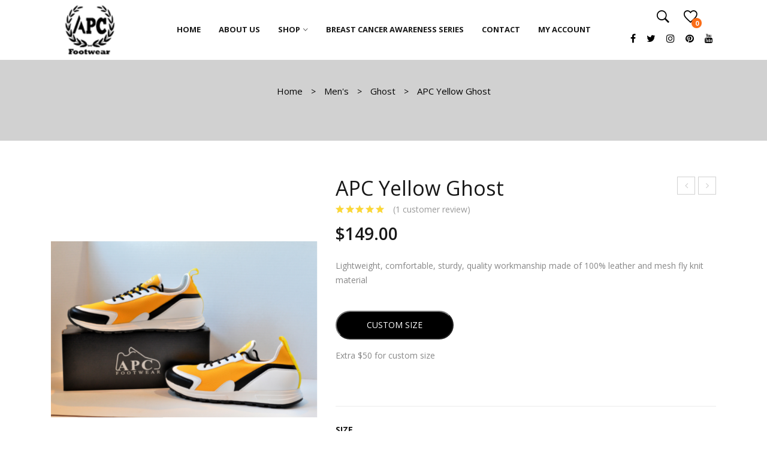

--- FILE ---
content_type: text/html; charset=UTF-8
request_url: https://www.apcfootwear.com/product/apc-yellow-ghost/
body_size: 90907
content:
<!DOCTYPE html>
<html dir="ltr" lang="en-US"
	prefix="og: https://ogp.me/ns# product: https://ogp.me/ns/product#"  prefix="og: https://ogp.me/ns#">
<head><meta charset="UTF-8" /><script>if(navigator.userAgent.match(/MSIE|Internet Explorer/i)||navigator.userAgent.match(/Trident\/7\..*?rv:11/i)){var href=document.location.href;if(!href.match(/[?&]nowprocket/)){if(href.indexOf("?")==-1){if(href.indexOf("#")==-1){document.location.href=href+"?nowprocket=1"}else{document.location.href=href.replace("#","?nowprocket=1#")}}else{if(href.indexOf("#")==-1){document.location.href=href+"&nowprocket=1"}else{document.location.href=href.replace("#","&nowprocket=1#")}}}}</script><script>class RocketLazyLoadScripts{constructor(){this.triggerEvents=["keydown","mousedown","mousemove","touchmove","touchstart","touchend","wheel"],this.userEventHandler=this._triggerListener.bind(this),this.touchStartHandler=this._onTouchStart.bind(this),this.touchMoveHandler=this._onTouchMove.bind(this),this.touchEndHandler=this._onTouchEnd.bind(this),this.clickHandler=this._onClick.bind(this),this.interceptedClicks=[],window.addEventListener("pageshow",e=>{this.persisted=e.persisted}),window.addEventListener("DOMContentLoaded",()=>{this._preconnect3rdParties()}),this.delayedScripts={normal:[],async:[],defer:[]},this.trash=[],this.allJQueries=[]}_addUserInteractionListener(e){if(document.hidden){e._triggerListener();return}this.triggerEvents.forEach(t=>window.addEventListener(t,e.userEventHandler,{passive:!0})),window.addEventListener("touchstart",e.touchStartHandler,{passive:!0}),window.addEventListener("mousedown",e.touchStartHandler),document.addEventListener("visibilitychange",e.userEventHandler)}_removeUserInteractionListener(){this.triggerEvents.forEach(e=>window.removeEventListener(e,this.userEventHandler,{passive:!0})),document.removeEventListener("visibilitychange",this.userEventHandler)}_onTouchStart(e){"HTML"!==e.target.tagName&&(window.addEventListener("touchend",this.touchEndHandler),window.addEventListener("mouseup",this.touchEndHandler),window.addEventListener("touchmove",this.touchMoveHandler,{passive:!0}),window.addEventListener("mousemove",this.touchMoveHandler),e.target.addEventListener("click",this.clickHandler),this._renameDOMAttribute(e.target,"onclick","rocket-onclick"),this._pendingClickStarted())}_onTouchMove(e){window.removeEventListener("touchend",this.touchEndHandler),window.removeEventListener("mouseup",this.touchEndHandler),window.removeEventListener("touchmove",this.touchMoveHandler,{passive:!0}),window.removeEventListener("mousemove",this.touchMoveHandler),e.target.removeEventListener("click",this.clickHandler),this._renameDOMAttribute(e.target,"rocket-onclick","onclick"),this._pendingClickFinished()}_onTouchEnd(e){window.removeEventListener("touchend",this.touchEndHandler),window.removeEventListener("mouseup",this.touchEndHandler),window.removeEventListener("touchmove",this.touchMoveHandler,{passive:!0}),window.removeEventListener("mousemove",this.touchMoveHandler)}_onClick(e){e.target.removeEventListener("click",this.clickHandler),this._renameDOMAttribute(e.target,"rocket-onclick","onclick"),this.interceptedClicks.push(e),e.preventDefault(),e.stopPropagation(),e.stopImmediatePropagation(),this._pendingClickFinished()}_replayClicks(){window.removeEventListener("touchstart",this.touchStartHandler,{passive:!0}),window.removeEventListener("mousedown",this.touchStartHandler),this.interceptedClicks.forEach(e=>{e.target.dispatchEvent(new MouseEvent("click",{view:e.view,bubbles:!0,cancelable:!0}))})}_waitForPendingClicks(){return new Promise(e=>{this._isClickPending?this._pendingClickFinished=e:e()})}_pendingClickStarted(){this._isClickPending=!0}_pendingClickFinished(){this._isClickPending=!1}_renameDOMAttribute(e,t,i){e.hasAttribute&&e.hasAttribute(t)&&(event.target.setAttribute(i,event.target.getAttribute(t)),event.target.removeAttribute(t))}_triggerListener(){this._removeUserInteractionListener(this),"loading"===document.readyState?document.addEventListener("DOMContentLoaded",this._loadEverythingNow.bind(this)):this._loadEverythingNow()}_preconnect3rdParties(){let e=[];document.querySelectorAll("script[type=rocketlazyloadscript]").forEach(t=>{if(t.hasAttribute("src")){let i=new URL(t.src).origin;i!==location.origin&&e.push({src:i,crossOrigin:t.crossOrigin||"module"===t.getAttribute("data-rocket-type")})}}),e=[...new Map(e.map(e=>[JSON.stringify(e),e])).values()],this._batchInjectResourceHints(e,"preconnect")}async _loadEverythingNow(){this.lastBreath=Date.now(),this._delayEventListeners(this),this._delayJQueryReady(this),this._handleDocumentWrite(),this._registerAllDelayedScripts(),this._preloadAllScripts(),await this._loadScriptsFromList(this.delayedScripts.normal),await this._loadScriptsFromList(this.delayedScripts.defer),await this._loadScriptsFromList(this.delayedScripts.async);try{await this._triggerDOMContentLoaded(),await this._triggerWindowLoad()}catch(e){console.error(e)}window.dispatchEvent(new Event("rocket-allScriptsLoaded")),this._waitForPendingClicks().then(()=>{this._replayClicks()}),this._emptyTrash()}_registerAllDelayedScripts(){document.querySelectorAll("script[type=rocketlazyloadscript]").forEach(e=>{e.hasAttribute("data-rocket-src")?e.hasAttribute("async")&&!1!==e.async?this.delayedScripts.async.push(e):e.hasAttribute("defer")&&!1!==e.defer||"module"===e.getAttribute("data-rocket-type")?this.delayedScripts.defer.push(e):this.delayedScripts.normal.push(e):this.delayedScripts.normal.push(e)})}async _transformScript(e){return await this._littleBreath(),new Promise(t=>{function i(){e.setAttribute("data-rocket-status","executed"),t()}function r(){e.setAttribute("data-rocket-status","failed"),t()}try{let n=e.getAttribute("data-rocket-type"),s=e.getAttribute("data-rocket-src");if(n?(e.type=n,e.removeAttribute("data-rocket-type")):e.removeAttribute("type"),e.addEventListener("load",i),e.addEventListener("error",r),s)e.src=s,e.removeAttribute("data-rocket-src");else if(navigator.userAgent.indexOf("Firefox/")>0){var a=document.createElement("script");[...e.attributes].forEach(e=>{"type"!==e.nodeName&&a.setAttribute("data-rocket-type"===e.nodeName?"type":e.nodeName,e.nodeValue)}),a.text=e.text,e.parentNode.replaceChild(a,e),i()}else e.src="data:text/javascript;base64,"+btoa(e.text)}catch(o){r()}})}async _loadScriptsFromList(e){let t=e.shift();return t?(await this._transformScript(t),this._loadScriptsFromList(e)):Promise.resolve()}_preloadAllScripts(){this._batchInjectResourceHints([...this.delayedScripts.normal,...this.delayedScripts.defer,...this.delayedScripts.async],"preload")}_batchInjectResourceHints(e,t){var i=document.createDocumentFragment();e.forEach(e=>{let r=e.getAttribute&&e.getAttribute("data-rocket-src")||e.src;if(r){let n=document.createElement("link");n.href=r,n.rel=t,"preconnect"!==t&&(n.as="script"),e.getAttribute&&"module"===e.getAttribute("data-rocket-type")&&(n.crossOrigin=!0),e.crossOrigin&&(n.crossOrigin=e.crossOrigin),e.integrity&&(n.integrity=e.integrity),i.appendChild(n),this.trash.push(n)}}),document.head.appendChild(i)}_delayEventListeners(e){let t={};function i(e,i){!function e(i){!t[i]&&(t[i]={originalFunctions:{add:i.addEventListener,remove:i.removeEventListener},eventsToRewrite:[]},i.addEventListener=function(){arguments[0]=r(arguments[0]),t[i].originalFunctions.add.apply(i,arguments)},i.removeEventListener=function(){arguments[0]=r(arguments[0]),t[i].originalFunctions.remove.apply(i,arguments)});function r(e){return t[i].eventsToRewrite.indexOf(e)>=0?"rocket-"+e:e}}(e),t[e].eventsToRewrite.push(i)}function r(e,t){let i=e[t];Object.defineProperty(e,t,{get:()=>i||function(){},set(r){e["rocket"+t]=i=r}})}i(document,"DOMContentLoaded"),i(window,"DOMContentLoaded"),i(window,"load"),i(window,"pageshow"),i(document,"readystatechange"),r(document,"onreadystatechange"),r(window,"onload"),r(window,"onpageshow")}_delayJQueryReady(e){let t;function i(i){if(i&&i.fn&&!e.allJQueries.includes(i)){i.fn.ready=i.fn.init.prototype.ready=function(t){return e.domReadyFired?t.bind(document)(i):document.addEventListener("rocket-DOMContentLoaded",()=>t.bind(document)(i)),i([])};let r=i.fn.on;i.fn.on=i.fn.init.prototype.on=function(){if(this[0]===window){function e(e){return e.split(" ").map(e=>"load"===e||0===e.indexOf("load.")?"rocket-jquery-load":e).join(" ")}"string"==typeof arguments[0]||arguments[0]instanceof String?arguments[0]=e(arguments[0]):"object"==typeof arguments[0]&&Object.keys(arguments[0]).forEach(t=>{delete Object.assign(arguments[0],{[e(t)]:arguments[0][t]})[t]})}return r.apply(this,arguments),this},e.allJQueries.push(i)}t=i}i(window.jQuery),Object.defineProperty(window,"jQuery",{get:()=>t,set(e){i(e)}})}async _triggerDOMContentLoaded(){this.domReadyFired=!0,await this._littleBreath(),document.dispatchEvent(new Event("rocket-DOMContentLoaded")),await this._littleBreath(),window.dispatchEvent(new Event("rocket-DOMContentLoaded")),await this._littleBreath(),document.dispatchEvent(new Event("rocket-readystatechange")),await this._littleBreath(),document.rocketonreadystatechange&&document.rocketonreadystatechange()}async _triggerWindowLoad(){await this._littleBreath(),window.dispatchEvent(new Event("rocket-load")),await this._littleBreath(),window.rocketonload&&window.rocketonload(),await this._littleBreath(),this.allJQueries.forEach(e=>e(window).trigger("rocket-jquery-load")),await this._littleBreath();let e=new Event("rocket-pageshow");e.persisted=this.persisted,window.dispatchEvent(e),await this._littleBreath(),window.rocketonpageshow&&window.rocketonpageshow({persisted:this.persisted})}_handleDocumentWrite(){let e=new Map;document.write=document.writeln=function(t){let i=document.currentScript;i||console.error("WPRocket unable to document.write this: "+t);let r=document.createRange(),n=i.parentElement,s=e.get(i);void 0===s&&(s=i.nextSibling,e.set(i,s));let a=document.createDocumentFragment();r.setStart(a,0),a.appendChild(r.createContextualFragment(t)),n.insertBefore(a,s)}}async _littleBreath(){Date.now()-this.lastBreath>45&&(await this._requestAnimFrame(),this.lastBreath=Date.now())}async _requestAnimFrame(){return document.hidden?new Promise(e=>setTimeout(e)):new Promise(e=>requestAnimationFrame(e))}_emptyTrash(){this.trash.forEach(e=>e.remove())}static run(){let e=new RocketLazyLoadScripts;e._addUserInteractionListener(e)}}RocketLazyLoadScripts.run();</script>
	<!-- Google Tag Manager -->
<script type="rocketlazyloadscript">(function(w,d,s,l,i){w[l]=w[l]||[];w[l].push({'gtm.start':
new Date().getTime(),event:'gtm.js'});var f=d.getElementsByTagName(s)[0],
j=d.createElement(s),dl=l!='dataLayer'?'&l='+l:'';j.async=true;j.src=
'https://www.googletagmanager.com/gtm.js?id='+i+dl;f.parentNode.insertBefore(j,f);
})(window,document,'script','dataLayer','GTM-PJ3CJTC');</script>
<!-- End Google Tag Manager -->

<meta name="viewport" content="width=device-width, initial-scale=1">
<link rel="profile" href="http://gmpg.org/xfn/11" />
<link rel="pingback" href="https://www.apcfootwear.com/xmlrpc.php" />
				<script type="rocketlazyloadscript">document.documentElement.className = document.documentElement.className + ' yes-js js_active js'</script>
				
		<!-- All in One SEO 4.3.2 - aioseo.com -->
		<meta name="description" content="Lightweight, comfortable, sturdy, quality workmanship made of 100% leather and mesh fly knit material CUSTOM SIZE Extra $50 for custom size" />
		<meta name="robots" content="max-image-preview:large" />
		<link rel="canonical" href="https://www.apcfootwear.com/product/apc-yellow-ghost/" />
		<meta name="generator" content="All in One SEO (AIOSEO) 4.3.2 " />
		<meta property="og:locale" content="en_US" />
		<meta property="og:site_name" content="APC Footwear - Footwear Store" />
		<meta property="og:type" content="article" />
		<meta property="og:title" content="APC Yellow Ghost - APC Footwear" />
		<meta property="og:description" content="Lightweight, comfortable, sturdy, quality workmanship made of 100% leather and mesh fly knit material CUSTOM SIZE Extra $50 for custom size" />
		<meta property="og:url" content="https://www.apcfootwear.com/product/apc-yellow-ghost/" />
		<meta property="article:published_time" content="2022-11-17T20:54:40+00:00" />
		<meta property="article:modified_time" content="2025-11-01T07:06:02+00:00" />
		<meta name="twitter:card" content="summary_large_image" />
		<meta name="twitter:title" content="APC Yellow Ghost - APC Footwear" />
		<meta name="twitter:description" content="Lightweight, comfortable, sturdy, quality workmanship made of 100% leather and mesh fly knit material CUSTOM SIZE Extra $50 for custom size" />
		<script type="application/ld+json" class="aioseo-schema">
			{"@context":"https:\/\/schema.org","@graph":[{"@type":"BreadcrumbList","@id":"https:\/\/www.apcfootwear.com\/product\/apc-yellow-ghost\/#breadcrumblist","itemListElement":[{"@type":"ListItem","@id":"https:\/\/www.apcfootwear.com\/#listItem","position":1,"item":{"@type":"WebPage","@id":"https:\/\/www.apcfootwear.com\/","name":"Home","description":"Footwear Store","url":"https:\/\/www.apcfootwear.com\/"},"nextItem":"https:\/\/www.apcfootwear.com\/product\/apc-yellow-ghost\/#listItem"},{"@type":"ListItem","@id":"https:\/\/www.apcfootwear.com\/product\/apc-yellow-ghost\/#listItem","position":2,"item":{"@type":"WebPage","@id":"https:\/\/www.apcfootwear.com\/product\/apc-yellow-ghost\/","name":"APC Yellow Ghost","description":"Lightweight, comfortable, sturdy, quality workmanship made of 100% leather and mesh fly knit material CUSTOM SIZE Extra $50 for custom size","url":"https:\/\/www.apcfootwear.com\/product\/apc-yellow-ghost\/"},"previousItem":"https:\/\/www.apcfootwear.com\/#listItem"}]},{"@type":"ItemPage","@id":"https:\/\/www.apcfootwear.com\/product\/apc-yellow-ghost\/#itempage","url":"https:\/\/www.apcfootwear.com\/product\/apc-yellow-ghost\/","name":"APC Yellow Ghost - APC Footwear","description":"Lightweight, comfortable, sturdy, quality workmanship made of 100% leather and mesh fly knit material CUSTOM SIZE Extra $50 for custom size","inLanguage":"en-US","isPartOf":{"@id":"https:\/\/www.apcfootwear.com\/#website"},"breadcrumb":{"@id":"https:\/\/www.apcfootwear.com\/product\/apc-yellow-ghost\/#breadcrumblist"},"author":{"@id":"https:\/\/www.apcfootwear.com\/author\/admin\/#author"},"creator":{"@id":"https:\/\/www.apcfootwear.com\/author\/admin\/#author"},"image":{"@type":"ImageObject","url":"https:\/\/www.apcfootwear.com\/wp-content\/uploads\/2022\/11\/Untitled-design-2022-11-27T024658.597.png","@id":"https:\/\/www.apcfootwear.com\/#mainImage","width":601,"height":690},"primaryImageOfPage":{"@id":"https:\/\/www.apcfootwear.com\/product\/apc-yellow-ghost\/#mainImage"},"datePublished":"2022-11-17T20:54:40+00:00","dateModified":"2025-11-01T07:06:02+00:00"},{"@type":"Organization","@id":"https:\/\/www.apcfootwear.com\/#organization","name":"APC Footwear","url":"https:\/\/www.apcfootwear.com\/"},{"@type":"Person","@id":"https:\/\/www.apcfootwear.com\/author\/admin\/#author","url":"https:\/\/www.apcfootwear.com\/author\/admin\/","name":"admin","image":{"@type":"ImageObject","@id":"https:\/\/www.apcfootwear.com\/product\/apc-yellow-ghost\/#authorImage","url":"https:\/\/secure.gravatar.com\/avatar\/4f3f95b56f1690fdd0929b0c3a8681db?s=96&d=mm&r=g","width":96,"height":96,"caption":"admin"}},{"@type":"WebSite","@id":"https:\/\/www.apcfootwear.com\/#website","url":"https:\/\/www.apcfootwear.com\/","name":"APC Footwear","description":"Footwear Store","inLanguage":"en-US","publisher":{"@id":"https:\/\/www.apcfootwear.com\/#organization"}}]}
		</script>
		<!-- All in One SEO -->

<script type="rocketlazyloadscript">window._wca = window._wca || [];</script>

<!-- Search Engine Optimization by Rank Math - https://s.rankmath.com/home -->
<title>APC Yellow Ghost - APC Footwear</title>
<meta name="description" content="Lightweight, comfortable, sturdy, quality workmanship made of 100% leather and mesh fly knit material CUSTOM SIZE Extra $50 for custom size &nbsp;"/>
<meta name="robots" content="index, follow, max-snippet:-1, max-video-preview:-1, max-image-preview:large"/>
<link rel="canonical" href="https://www.apcfootwear.com/product/apc-yellow-ghost/" />
<meta property="og:locale" content="en_US" />
<meta property="og:type" content="product" />
<meta property="og:title" content="APC Yellow Ghost - APC Footwear" />
<meta property="og:description" content="Lightweight, comfortable, sturdy, quality workmanship made of 100% leather and mesh fly knit material CUSTOM SIZE Extra $50 for custom size &nbsp;" />
<meta property="og:url" content="https://www.apcfootwear.com/product/apc-yellow-ghost/" />
<meta property="og:site_name" content="APC Footwear" />
<meta property="og:updated_time" content="2025-11-01T07:06:02+00:00" />
<meta property="og:image" content="https://www.apcfootwear.com/wp-content/uploads/2022/11/Untitled-design-2022-11-27T024658.597.png" />
<meta property="og:image:secure_url" content="https://www.apcfootwear.com/wp-content/uploads/2022/11/Untitled-design-2022-11-27T024658.597.png" />
<meta property="og:image:width" content="601" />
<meta property="og:image:height" content="690" />
<meta property="og:image:alt" content="APC Yellow Ghost" />
<meta property="og:image:type" content="image/png" />
<meta property="product:availability" content="instock" />
<meta name="twitter:card" content="summary_large_image" />
<meta name="twitter:title" content="APC Yellow Ghost - APC Footwear" />
<meta name="twitter:description" content="Lightweight, comfortable, sturdy, quality workmanship made of 100% leather and mesh fly knit material CUSTOM SIZE Extra $50 for custom size &nbsp;" />
<meta name="twitter:image" content="https://www.apcfootwear.com/wp-content/uploads/2022/11/Untitled-design-2022-11-27T024658.597.png" />
<meta name="twitter:label1" content="Price" />
<meta name="twitter:data1" content="&#036;149.00" />
<meta name="twitter:label2" content="Availability" />
<meta name="twitter:data2" content="In stock" />
<script type="application/ld+json" class="rank-math-schema">{"@context":"https://schema.org","@graph":[{"@type":["ShoeStore","Organization"],"@id":"https://www.apcfootwear.com/#organization","name":"APC Footwear","url":"https://www.apcfootwear.com","openingHours":["Monday,Tuesday,Wednesday,Thursday,Friday,Saturday,Sunday 09:00-17:00"]},{"@type":"WebSite","@id":"https://www.apcfootwear.com/#website","url":"https://www.apcfootwear.com","name":"APC Footwear","publisher":{"@id":"https://www.apcfootwear.com/#organization"},"inLanguage":"en-US"},{"@type":"ImageObject","@id":"https://www.apcfootwear.com/wp-content/uploads/2022/11/Untitled-design-2022-11-27T024658.597.png","url":"https://www.apcfootwear.com/wp-content/uploads/2022/11/Untitled-design-2022-11-27T024658.597.png","width":"601","height":"690","inLanguage":"en-US"},{"@type":"ItemPage","@id":"https://www.apcfootwear.com/product/apc-yellow-ghost/#webpage","url":"https://www.apcfootwear.com/product/apc-yellow-ghost/","name":"APC Yellow Ghost - APC Footwear","datePublished":"2022-11-17T20:54:40+00:00","dateModified":"2025-11-01T07:06:02+00:00","isPartOf":{"@id":"https://www.apcfootwear.com/#website"},"primaryImageOfPage":{"@id":"https://www.apcfootwear.com/wp-content/uploads/2022/11/Untitled-design-2022-11-27T024658.597.png"},"inLanguage":"en-US"},{"@type":"Product","name":"APC Yellow Ghost - APC Footwear","description":"Lightweight, comfortable, sturdy, quality workmanship made of 100% leather and mesh fly knit material CUSTOM SIZE Extra $50 for custom size &nbsp;","category":"Men's &gt; Ghost","mainEntityOfPage":{"@id":"https://www.apcfootwear.com/product/apc-yellow-ghost/#webpage"},"aggregateRating":{"@type":"AggregateRating","ratingValue":"5.00","bestRating":"5","ratingCount":"1","reviewCount":"1"},"review":[{"@type":"Review","@id":"https://www.apcfootwear.com/product/apc-yellow-ghost/#li-comment-68","description":"great","datePublished":"2022-11-24 17:22:52","reviewRating":{"@type":"Rating","ratingValue":"5","bestRating":"5","worstRating":"1"},"author":{"@type":"Person","name":"developer"}}],"offers":{"@type":"Offer","price":"149.00","priceValidUntil":"2026-12-31","priceSpecification":{"price":"149.00","priceCurrency":"USD","valueAddedTaxIncluded":"false"},"priceCurrency":"USD","availability":"http://schema.org/InStock","seller":{"@type":"Organization","@id":"https://www.apcfootwear.com/","name":"APC Footwear","url":"https://www.apcfootwear.com","logo":""},"url":"https://www.apcfootwear.com/product/apc-yellow-ghost/"},"@id":"https://www.apcfootwear.com/product/apc-yellow-ghost/#richSnippet","image":{"@id":"https://www.apcfootwear.com/wp-content/uploads/2022/11/Untitled-design-2022-11-27T024658.597.png"}}]}</script>
<!-- /Rank Math WordPress SEO plugin -->

<link rel='dns-prefetch' href='//stats.wp.com' />
<link rel='dns-prefetch' href='//www.googletagmanager.com' />
<link rel='dns-prefetch' href='//fonts.googleapis.com' />
<link rel='preconnect' href='https://fonts.gstatic.com' crossorigin />
<link rel="alternate" type="application/rss+xml" title="APC Footwear &raquo; Feed" href="https://www.apcfootwear.com/feed/" />
<link rel="alternate" type="application/rss+xml" title="APC Footwear &raquo; Comments Feed" href="https://www.apcfootwear.com/comments/feed/" />
<link rel="alternate" type="application/rss+xml" title="APC Footwear &raquo; APC Yellow Ghost Comments Feed" href="https://www.apcfootwear.com/product/apc-yellow-ghost/feed/" />
		<!-- This site uses the Google Analytics by MonsterInsights plugin v8.12.1 - Using Analytics tracking - https://www.monsterinsights.com/ -->
							<script type="rocketlazyloadscript" data-rocket-src="//www.googletagmanager.com/gtag/js?id=G-KC5SLXBN8W"  data-cfasync="false" data-wpfc-render="false" data-rocket-type="text/javascript" async></script>
			<script type="rocketlazyloadscript" data-cfasync="false" data-wpfc-render="false" data-rocket-type="text/javascript">
				var mi_version = '8.12.1';
				var mi_track_user = true;
				var mi_no_track_reason = '';
				
								var disableStrs = [
										'ga-disable-G-KC5SLXBN8W',
														];

				/* Function to detect opted out users */
				function __gtagTrackerIsOptedOut() {
					for (var index = 0; index < disableStrs.length; index++) {
						if (document.cookie.indexOf(disableStrs[index] + '=true') > -1) {
							return true;
						}
					}

					return false;
				}

				/* Disable tracking if the opt-out cookie exists. */
				if (__gtagTrackerIsOptedOut()) {
					for (var index = 0; index < disableStrs.length; index++) {
						window[disableStrs[index]] = true;
					}
				}

				/* Opt-out function */
				function __gtagTrackerOptout() {
					for (var index = 0; index < disableStrs.length; index++) {
						document.cookie = disableStrs[index] + '=true; expires=Thu, 31 Dec 2099 23:59:59 UTC; path=/';
						window[disableStrs[index]] = true;
					}
				}

				if ('undefined' === typeof gaOptout) {
					function gaOptout() {
						__gtagTrackerOptout();
					}
				}
								window.dataLayer = window.dataLayer || [];

				window.MonsterInsightsDualTracker = {
					helpers: {},
					trackers: {},
				};
				if (mi_track_user) {
					function __gtagDataLayer() {
						dataLayer.push(arguments);
					}

					function __gtagTracker(type, name, parameters) {
						if (!parameters) {
							parameters = {};
						}

						if (parameters.send_to) {
							__gtagDataLayer.apply(null, arguments);
							return;
						}

						if (type === 'event') {
														parameters.send_to = monsterinsights_frontend.v4_id;
							var hookName = name;
							if (typeof parameters['event_category'] !== 'undefined') {
								hookName = parameters['event_category'] + ':' + name;
							}

							if (typeof MonsterInsightsDualTracker.trackers[hookName] !== 'undefined') {
								MonsterInsightsDualTracker.trackers[hookName](parameters);
							} else {
								__gtagDataLayer('event', name, parameters);
							}
							
													} else {
							__gtagDataLayer.apply(null, arguments);
						}
					}

					__gtagTracker('js', new Date());
					__gtagTracker('set', {
						'developer_id.dZGIzZG': true,
											});
										__gtagTracker('config', 'G-KC5SLXBN8W', {"forceSSL":"true","link_attribution":"true"} );
															window.gtag = __gtagTracker;										(function () {
						/* https://developers.google.com/analytics/devguides/collection/analyticsjs/ */
						/* ga and __gaTracker compatibility shim. */
						var noopfn = function () {
							return null;
						};
						var newtracker = function () {
							return new Tracker();
						};
						var Tracker = function () {
							return null;
						};
						var p = Tracker.prototype;
						p.get = noopfn;
						p.set = noopfn;
						p.send = function () {
							var args = Array.prototype.slice.call(arguments);
							args.unshift('send');
							__gaTracker.apply(null, args);
						};
						var __gaTracker = function () {
							var len = arguments.length;
							if (len === 0) {
								return;
							}
							var f = arguments[len - 1];
							if (typeof f !== 'object' || f === null || typeof f.hitCallback !== 'function') {
								if ('send' === arguments[0]) {
									var hitConverted, hitObject = false, action;
									if ('event' === arguments[1]) {
										if ('undefined' !== typeof arguments[3]) {
											hitObject = {
												'eventAction': arguments[3],
												'eventCategory': arguments[2],
												'eventLabel': arguments[4],
												'value': arguments[5] ? arguments[5] : 1,
											}
										}
									}
									if ('pageview' === arguments[1]) {
										if ('undefined' !== typeof arguments[2]) {
											hitObject = {
												'eventAction': 'page_view',
												'page_path': arguments[2],
											}
										}
									}
									if (typeof arguments[2] === 'object') {
										hitObject = arguments[2];
									}
									if (typeof arguments[5] === 'object') {
										Object.assign(hitObject, arguments[5]);
									}
									if ('undefined' !== typeof arguments[1].hitType) {
										hitObject = arguments[1];
										if ('pageview' === hitObject.hitType) {
											hitObject.eventAction = 'page_view';
										}
									}
									if (hitObject) {
										action = 'timing' === arguments[1].hitType ? 'timing_complete' : hitObject.eventAction;
										hitConverted = mapArgs(hitObject);
										__gtagTracker('event', action, hitConverted);
									}
								}
								return;
							}

							function mapArgs(args) {
								var arg, hit = {};
								var gaMap = {
									'eventCategory': 'event_category',
									'eventAction': 'event_action',
									'eventLabel': 'event_label',
									'eventValue': 'event_value',
									'nonInteraction': 'non_interaction',
									'timingCategory': 'event_category',
									'timingVar': 'name',
									'timingValue': 'value',
									'timingLabel': 'event_label',
									'page': 'page_path',
									'location': 'page_location',
									'title': 'page_title',
								};
								for (arg in args) {
																		if (!(!args.hasOwnProperty(arg) || !gaMap.hasOwnProperty(arg))) {
										hit[gaMap[arg]] = args[arg];
									} else {
										hit[arg] = args[arg];
									}
								}
								return hit;
							}

							try {
								f.hitCallback();
							} catch (ex) {
							}
						};
						__gaTracker.create = newtracker;
						__gaTracker.getByName = newtracker;
						__gaTracker.getAll = function () {
							return [];
						};
						__gaTracker.remove = noopfn;
						__gaTracker.loaded = true;
						window['__gaTracker'] = __gaTracker;
					})();
									} else {
										console.log("");
					(function () {
						function __gtagTracker() {
							return null;
						}

						window['__gtagTracker'] = __gtagTracker;
						window['gtag'] = __gtagTracker;
					})();
									}
			</script>
				<!-- / Google Analytics by MonsterInsights -->
		<script type="rocketlazyloadscript" data-rocket-type="text/javascript">
window._wpemojiSettings = {"baseUrl":"https:\/\/s.w.org\/images\/core\/emoji\/14.0.0\/72x72\/","ext":".png","svgUrl":"https:\/\/s.w.org\/images\/core\/emoji\/14.0.0\/svg\/","svgExt":".svg","source":{"concatemoji":"https:\/\/www.apcfootwear.com\/wp-includes\/js\/wp-emoji-release.min.js?ver=6.1.9"}};
/*! This file is auto-generated */
!function(e,a,t){var n,r,o,i=a.createElement("canvas"),p=i.getContext&&i.getContext("2d");function s(e,t){var a=String.fromCharCode,e=(p.clearRect(0,0,i.width,i.height),p.fillText(a.apply(this,e),0,0),i.toDataURL());return p.clearRect(0,0,i.width,i.height),p.fillText(a.apply(this,t),0,0),e===i.toDataURL()}function c(e){var t=a.createElement("script");t.src=e,t.defer=t.type="text/javascript",a.getElementsByTagName("head")[0].appendChild(t)}for(o=Array("flag","emoji"),t.supports={everything:!0,everythingExceptFlag:!0},r=0;r<o.length;r++)t.supports[o[r]]=function(e){if(p&&p.fillText)switch(p.textBaseline="top",p.font="600 32px Arial",e){case"flag":return s([127987,65039,8205,9895,65039],[127987,65039,8203,9895,65039])?!1:!s([55356,56826,55356,56819],[55356,56826,8203,55356,56819])&&!s([55356,57332,56128,56423,56128,56418,56128,56421,56128,56430,56128,56423,56128,56447],[55356,57332,8203,56128,56423,8203,56128,56418,8203,56128,56421,8203,56128,56430,8203,56128,56423,8203,56128,56447]);case"emoji":return!s([129777,127995,8205,129778,127999],[129777,127995,8203,129778,127999])}return!1}(o[r]),t.supports.everything=t.supports.everything&&t.supports[o[r]],"flag"!==o[r]&&(t.supports.everythingExceptFlag=t.supports.everythingExceptFlag&&t.supports[o[r]]);t.supports.everythingExceptFlag=t.supports.everythingExceptFlag&&!t.supports.flag,t.DOMReady=!1,t.readyCallback=function(){t.DOMReady=!0},t.supports.everything||(n=function(){t.readyCallback()},a.addEventListener?(a.addEventListener("DOMContentLoaded",n,!1),e.addEventListener("load",n,!1)):(e.attachEvent("onload",n),a.attachEvent("onreadystatechange",function(){"complete"===a.readyState&&t.readyCallback()})),(e=t.source||{}).concatemoji?c(e.concatemoji):e.wpemoji&&e.twemoji&&(c(e.twemoji),c(e.wpemoji)))}(window,document,window._wpemojiSettings);
</script>
<style type="text/css">
img.wp-smiley,
img.emoji {
	display: inline !important;
	border: none !important;
	box-shadow: none !important;
	height: 1em !important;
	width: 1em !important;
	margin: 0 0.07em !important;
	vertical-align: -0.1em !important;
	background: none !important;
	padding: 0 !important;
}
</style>
	<link data-minify="1" rel='stylesheet' id='wp-shopify-styles-css' href='https://www.apcfootwear.com/wp-content/cache/min/1/wp-content/plugins/wp-shopify/css/front-styles.css?ver=1679176278' type='text/css' media='all' />
<link data-minify="1" rel='stylesheet' id='wc-blocks-integration-css' href='https://www.apcfootwear.com/wp-content/cache/min/1/wp-content/plugins/woocommerce-payments/vendor/woocommerce/subscriptions-core/build/index.css?ver=1679176278' type='text/css' media='all' />
<link rel='stylesheet' id='wp-block-library-css' href='https://www.apcfootwear.com/wp-includes/css/dist/block-library/style.min.css?ver=6.1.9' type='text/css' media='all' />
<style id='wp-block-library-inline-css' type='text/css'>
.has-text-align-justify{text-align:justify;}
</style>
<style id='ce4wp-subscribe-style-inline-css' type='text/css'>
.wp-block-ce4wp-subscribe{max-width:840px;margin:0 auto}.wp-block-ce4wp-subscribe .title{margin-bottom:0}.wp-block-ce4wp-subscribe .subTitle{margin-top:0;font-size:0.8em}.wp-block-ce4wp-subscribe .disclaimer{margin-top:5px;font-size:0.8em}.wp-block-ce4wp-subscribe .disclaimer .disclaimer-label{margin-left:10px}.wp-block-ce4wp-subscribe .inputBlock{width:100%;margin-bottom:10px}.wp-block-ce4wp-subscribe .inputBlock input{width:100%}.wp-block-ce4wp-subscribe .inputBlock label{display:inline-block}.wp-block-ce4wp-subscribe .submit-button{margin-top:25px;display:block}.wp-block-ce4wp-subscribe .required-text{display:inline-block;margin:0;padding:0;margin-left:0.3em}.wp-block-ce4wp-subscribe .onSubmission{height:0;max-width:840px;margin:0 auto}.wp-block-ce4wp-subscribe .firstNameSummary .lastNameSummary{text-transform:capitalize}.wp-block-ce4wp-subscribe .ce4wp-inline-notification{display:flex;flex-direction:row;align-items:center;padding:13px 10px;width:100%;height:40px;border-style:solid;border-color:orange;border-width:1px;border-left-width:4px;border-radius:3px;background:rgba(255,133,15,0.1);flex:none;order:0;flex-grow:1;margin:0px 0px}.wp-block-ce4wp-subscribe .ce4wp-inline-warning-text{font-style:normal;font-weight:normal;font-size:16px;line-height:20px;display:flex;align-items:center;color:#571600;margin-left:9px}.wp-block-ce4wp-subscribe .ce4wp-inline-warning-icon{color:orange}.wp-block-ce4wp-subscribe .ce4wp-inline-warning-arrow{color:#571600;margin-left:auto}.wp-block-ce4wp-subscribe .ce4wp-banner-clickable{cursor:pointer}.ce4wp-link{cursor:pointer}

.no-flex{display:block}.sub-header{margin-bottom:1em}


</style>
<link rel='stylesheet' id='mediaelement-css' href='https://www.apcfootwear.com/wp-includes/js/mediaelement/mediaelementplayer-legacy.min.css?ver=4.2.17' type='text/css' media='all' />
<link rel='stylesheet' id='wp-mediaelement-css' href='https://www.apcfootwear.com/wp-includes/js/mediaelement/wp-mediaelement.min.css?ver=6.1.9' type='text/css' media='all' />
<link data-minify="1" rel='stylesheet' id='wc-blocks-vendors-style-css' href='https://www.apcfootwear.com/wp-content/cache/min/1/wp-content/plugins/woocommerce/packages/woocommerce-blocks/build/wc-blocks-vendors-style.css?ver=1679176278' type='text/css' media='all' />
<link data-minify="1" rel='stylesheet' id='wc-blocks-style-css' href='https://www.apcfootwear.com/wp-content/cache/min/1/wp-content/plugins/woocommerce/packages/woocommerce-blocks/build/wc-blocks-style.css?ver=1679176278' type='text/css' media='all' />
<link data-minify="1" rel='stylesheet' id='jquery-selectBox-css' href='https://www.apcfootwear.com/wp-content/cache/min/1/wp-content/plugins/yith-woocommerce-wishlist/assets/css/jquery.selectBox.css?ver=1679176278' type='text/css' media='all' />
<link data-minify="1" rel='stylesheet' id='yith-wcwl-font-awesome-css' href='https://www.apcfootwear.com/wp-content/cache/min/1/wp-content/plugins/yith-woocommerce-wishlist/assets/css/font-awesome.css?ver=1679176278' type='text/css' media='all' />
<link data-minify="1" rel='stylesheet' id='woocommerce_prettyPhoto_css-css' href='https://www.apcfootwear.com/wp-content/cache/min/1/wp-content/plugins/woocommerce/assets/css/prettyPhoto.css?ver=1679176278' type='text/css' media='all' />
<link data-minify="1" rel='stylesheet' id='yith-wcwl-main-css' href='https://www.apcfootwear.com/wp-content/cache/min/1/wp-content/plugins/yith-woocommerce-wishlist/assets/css/style.css?ver=1679176278' type='text/css' media='all' />
<style id='yith-wcwl-main-inline-css' type='text/css'>
.yith-wcwl-share li a{color: #FFFFFF;}.yith-wcwl-share li a:hover{color: #FFFFFF;}.yith-wcwl-share a.facebook{background: #39599E; background-color: #39599E;}.yith-wcwl-share a.facebook:hover{background: #39599E; background-color: #39599E;}.yith-wcwl-share a.twitter{background: #45AFE2; background-color: #45AFE2;}.yith-wcwl-share a.twitter:hover{background: #39599E; background-color: #39599E;}.yith-wcwl-share a.pinterest{background: #AB2E31; background-color: #AB2E31;}.yith-wcwl-share a.pinterest:hover{background: #39599E; background-color: #39599E;}.yith-wcwl-share a.email{background: #FBB102; background-color: #FBB102;}.yith-wcwl-share a.email:hover{background: #39599E; background-color: #39599E;}.yith-wcwl-share a.whatsapp{background: #00A901; background-color: #00A901;}.yith-wcwl-share a.whatsapp:hover{background: #39599E; background-color: #39599E;}
</style>
<link rel='stylesheet' id='classic-theme-styles-css' href='https://www.apcfootwear.com/wp-includes/css/classic-themes.min.css?ver=1' type='text/css' media='all' />
<style id='global-styles-inline-css' type='text/css'>
body{--wp--preset--color--black: #000000;--wp--preset--color--cyan-bluish-gray: #abb8c3;--wp--preset--color--white: #ffffff;--wp--preset--color--pale-pink: #f78da7;--wp--preset--color--vivid-red: #cf2e2e;--wp--preset--color--luminous-vivid-orange: #ff6900;--wp--preset--color--luminous-vivid-amber: #fcb900;--wp--preset--color--light-green-cyan: #7bdcb5;--wp--preset--color--vivid-green-cyan: #00d084;--wp--preset--color--pale-cyan-blue: #8ed1fc;--wp--preset--color--vivid-cyan-blue: #0693e3;--wp--preset--color--vivid-purple: #9b51e0;--wp--preset--gradient--vivid-cyan-blue-to-vivid-purple: linear-gradient(135deg,rgba(6,147,227,1) 0%,rgb(155,81,224) 100%);--wp--preset--gradient--light-green-cyan-to-vivid-green-cyan: linear-gradient(135deg,rgb(122,220,180) 0%,rgb(0,208,130) 100%);--wp--preset--gradient--luminous-vivid-amber-to-luminous-vivid-orange: linear-gradient(135deg,rgba(252,185,0,1) 0%,rgba(255,105,0,1) 100%);--wp--preset--gradient--luminous-vivid-orange-to-vivid-red: linear-gradient(135deg,rgba(255,105,0,1) 0%,rgb(207,46,46) 100%);--wp--preset--gradient--very-light-gray-to-cyan-bluish-gray: linear-gradient(135deg,rgb(238,238,238) 0%,rgb(169,184,195) 100%);--wp--preset--gradient--cool-to-warm-spectrum: linear-gradient(135deg,rgb(74,234,220) 0%,rgb(151,120,209) 20%,rgb(207,42,186) 40%,rgb(238,44,130) 60%,rgb(251,105,98) 80%,rgb(254,248,76) 100%);--wp--preset--gradient--blush-light-purple: linear-gradient(135deg,rgb(255,206,236) 0%,rgb(152,150,240) 100%);--wp--preset--gradient--blush-bordeaux: linear-gradient(135deg,rgb(254,205,165) 0%,rgb(254,45,45) 50%,rgb(107,0,62) 100%);--wp--preset--gradient--luminous-dusk: linear-gradient(135deg,rgb(255,203,112) 0%,rgb(199,81,192) 50%,rgb(65,88,208) 100%);--wp--preset--gradient--pale-ocean: linear-gradient(135deg,rgb(255,245,203) 0%,rgb(182,227,212) 50%,rgb(51,167,181) 100%);--wp--preset--gradient--electric-grass: linear-gradient(135deg,rgb(202,248,128) 0%,rgb(113,206,126) 100%);--wp--preset--gradient--midnight: linear-gradient(135deg,rgb(2,3,129) 0%,rgb(40,116,252) 100%);--wp--preset--duotone--dark-grayscale: url('#wp-duotone-dark-grayscale');--wp--preset--duotone--grayscale: url('#wp-duotone-grayscale');--wp--preset--duotone--purple-yellow: url('#wp-duotone-purple-yellow');--wp--preset--duotone--blue-red: url('#wp-duotone-blue-red');--wp--preset--duotone--midnight: url('#wp-duotone-midnight');--wp--preset--duotone--magenta-yellow: url('#wp-duotone-magenta-yellow');--wp--preset--duotone--purple-green: url('#wp-duotone-purple-green');--wp--preset--duotone--blue-orange: url('#wp-duotone-blue-orange');--wp--preset--font-size--small: 13px;--wp--preset--font-size--medium: 20px;--wp--preset--font-size--large: 36px;--wp--preset--font-size--x-large: 42px;--wp--preset--spacing--20: 0.44rem;--wp--preset--spacing--30: 0.67rem;--wp--preset--spacing--40: 1rem;--wp--preset--spacing--50: 1.5rem;--wp--preset--spacing--60: 2.25rem;--wp--preset--spacing--70: 3.38rem;--wp--preset--spacing--80: 5.06rem;}:where(.is-layout-flex){gap: 0.5em;}body .is-layout-flow > .alignleft{float: left;margin-inline-start: 0;margin-inline-end: 2em;}body .is-layout-flow > .alignright{float: right;margin-inline-start: 2em;margin-inline-end: 0;}body .is-layout-flow > .aligncenter{margin-left: auto !important;margin-right: auto !important;}body .is-layout-constrained > .alignleft{float: left;margin-inline-start: 0;margin-inline-end: 2em;}body .is-layout-constrained > .alignright{float: right;margin-inline-start: 2em;margin-inline-end: 0;}body .is-layout-constrained > .aligncenter{margin-left: auto !important;margin-right: auto !important;}body .is-layout-constrained > :where(:not(.alignleft):not(.alignright):not(.alignfull)){max-width: var(--wp--style--global--content-size);margin-left: auto !important;margin-right: auto !important;}body .is-layout-constrained > .alignwide{max-width: var(--wp--style--global--wide-size);}body .is-layout-flex{display: flex;}body .is-layout-flex{flex-wrap: wrap;align-items: center;}body .is-layout-flex > *{margin: 0;}:where(.wp-block-columns.is-layout-flex){gap: 2em;}.has-black-color{color: var(--wp--preset--color--black) !important;}.has-cyan-bluish-gray-color{color: var(--wp--preset--color--cyan-bluish-gray) !important;}.has-white-color{color: var(--wp--preset--color--white) !important;}.has-pale-pink-color{color: var(--wp--preset--color--pale-pink) !important;}.has-vivid-red-color{color: var(--wp--preset--color--vivid-red) !important;}.has-luminous-vivid-orange-color{color: var(--wp--preset--color--luminous-vivid-orange) !important;}.has-luminous-vivid-amber-color{color: var(--wp--preset--color--luminous-vivid-amber) !important;}.has-light-green-cyan-color{color: var(--wp--preset--color--light-green-cyan) !important;}.has-vivid-green-cyan-color{color: var(--wp--preset--color--vivid-green-cyan) !important;}.has-pale-cyan-blue-color{color: var(--wp--preset--color--pale-cyan-blue) !important;}.has-vivid-cyan-blue-color{color: var(--wp--preset--color--vivid-cyan-blue) !important;}.has-vivid-purple-color{color: var(--wp--preset--color--vivid-purple) !important;}.has-black-background-color{background-color: var(--wp--preset--color--black) !important;}.has-cyan-bluish-gray-background-color{background-color: var(--wp--preset--color--cyan-bluish-gray) !important;}.has-white-background-color{background-color: var(--wp--preset--color--white) !important;}.has-pale-pink-background-color{background-color: var(--wp--preset--color--pale-pink) !important;}.has-vivid-red-background-color{background-color: var(--wp--preset--color--vivid-red) !important;}.has-luminous-vivid-orange-background-color{background-color: var(--wp--preset--color--luminous-vivid-orange) !important;}.has-luminous-vivid-amber-background-color{background-color: var(--wp--preset--color--luminous-vivid-amber) !important;}.has-light-green-cyan-background-color{background-color: var(--wp--preset--color--light-green-cyan) !important;}.has-vivid-green-cyan-background-color{background-color: var(--wp--preset--color--vivid-green-cyan) !important;}.has-pale-cyan-blue-background-color{background-color: var(--wp--preset--color--pale-cyan-blue) !important;}.has-vivid-cyan-blue-background-color{background-color: var(--wp--preset--color--vivid-cyan-blue) !important;}.has-vivid-purple-background-color{background-color: var(--wp--preset--color--vivid-purple) !important;}.has-black-border-color{border-color: var(--wp--preset--color--black) !important;}.has-cyan-bluish-gray-border-color{border-color: var(--wp--preset--color--cyan-bluish-gray) !important;}.has-white-border-color{border-color: var(--wp--preset--color--white) !important;}.has-pale-pink-border-color{border-color: var(--wp--preset--color--pale-pink) !important;}.has-vivid-red-border-color{border-color: var(--wp--preset--color--vivid-red) !important;}.has-luminous-vivid-orange-border-color{border-color: var(--wp--preset--color--luminous-vivid-orange) !important;}.has-luminous-vivid-amber-border-color{border-color: var(--wp--preset--color--luminous-vivid-amber) !important;}.has-light-green-cyan-border-color{border-color: var(--wp--preset--color--light-green-cyan) !important;}.has-vivid-green-cyan-border-color{border-color: var(--wp--preset--color--vivid-green-cyan) !important;}.has-pale-cyan-blue-border-color{border-color: var(--wp--preset--color--pale-cyan-blue) !important;}.has-vivid-cyan-blue-border-color{border-color: var(--wp--preset--color--vivid-cyan-blue) !important;}.has-vivid-purple-border-color{border-color: var(--wp--preset--color--vivid-purple) !important;}.has-vivid-cyan-blue-to-vivid-purple-gradient-background{background: var(--wp--preset--gradient--vivid-cyan-blue-to-vivid-purple) !important;}.has-light-green-cyan-to-vivid-green-cyan-gradient-background{background: var(--wp--preset--gradient--light-green-cyan-to-vivid-green-cyan) !important;}.has-luminous-vivid-amber-to-luminous-vivid-orange-gradient-background{background: var(--wp--preset--gradient--luminous-vivid-amber-to-luminous-vivid-orange) !important;}.has-luminous-vivid-orange-to-vivid-red-gradient-background{background: var(--wp--preset--gradient--luminous-vivid-orange-to-vivid-red) !important;}.has-very-light-gray-to-cyan-bluish-gray-gradient-background{background: var(--wp--preset--gradient--very-light-gray-to-cyan-bluish-gray) !important;}.has-cool-to-warm-spectrum-gradient-background{background: var(--wp--preset--gradient--cool-to-warm-spectrum) !important;}.has-blush-light-purple-gradient-background{background: var(--wp--preset--gradient--blush-light-purple) !important;}.has-blush-bordeaux-gradient-background{background: var(--wp--preset--gradient--blush-bordeaux) !important;}.has-luminous-dusk-gradient-background{background: var(--wp--preset--gradient--luminous-dusk) !important;}.has-pale-ocean-gradient-background{background: var(--wp--preset--gradient--pale-ocean) !important;}.has-electric-grass-gradient-background{background: var(--wp--preset--gradient--electric-grass) !important;}.has-midnight-gradient-background{background: var(--wp--preset--gradient--midnight) !important;}.has-small-font-size{font-size: var(--wp--preset--font-size--small) !important;}.has-medium-font-size{font-size: var(--wp--preset--font-size--medium) !important;}.has-large-font-size{font-size: var(--wp--preset--font-size--large) !important;}.has-x-large-font-size{font-size: var(--wp--preset--font-size--x-large) !important;}
.wp-block-navigation a:where(:not(.wp-element-button)){color: inherit;}
:where(.wp-block-columns.is-layout-flex){gap: 2em;}
.wp-block-pullquote{font-size: 1.5em;line-height: 1.6;}
</style>
<link data-minify="1" rel='stylesheet' id='contact-form-7-css' href='https://www.apcfootwear.com/wp-content/cache/min/1/wp-content/plugins/contact-form-7/includes/css/styles.css?ver=1679176278' type='text/css' media='all' />
<style id='extendify-gutenberg-patterns-and-templates-utilities-inline-css' type='text/css'>
.ext-absolute {
  position: absolute !important;
}

.ext-relative {
  position: relative !important;
}

.ext-top-base {
  top: var(--wp--style--block-gap, 1.75rem) !important;
}

.ext-top-lg {
  top: var(--extendify--spacing--large, 3rem) !important;
}

.ext--top-base {
  top: calc(var(--wp--style--block-gap, 1.75rem) * -1) !important;
}

.ext--top-lg {
  top: calc(var(--extendify--spacing--large, 3rem) * -1) !important;
}

.ext-right-base {
  right: var(--wp--style--block-gap, 1.75rem) !important;
}

.ext-right-lg {
  right: var(--extendify--spacing--large, 3rem) !important;
}

.ext--right-base {
  right: calc(var(--wp--style--block-gap, 1.75rem) * -1) !important;
}

.ext--right-lg {
  right: calc(var(--extendify--spacing--large, 3rem) * -1) !important;
}

.ext-bottom-base {
  bottom: var(--wp--style--block-gap, 1.75rem) !important;
}

.ext-bottom-lg {
  bottom: var(--extendify--spacing--large, 3rem) !important;
}

.ext--bottom-base {
  bottom: calc(var(--wp--style--block-gap, 1.75rem) * -1) !important;
}

.ext--bottom-lg {
  bottom: calc(var(--extendify--spacing--large, 3rem) * -1) !important;
}

.ext-left-base {
  left: var(--wp--style--block-gap, 1.75rem) !important;
}

.ext-left-lg {
  left: var(--extendify--spacing--large, 3rem) !important;
}

.ext--left-base {
  left: calc(var(--wp--style--block-gap, 1.75rem) * -1) !important;
}

.ext--left-lg {
  left: calc(var(--extendify--spacing--large, 3rem) * -1) !important;
}

.ext-order-1 {
  order: 1 !important;
}

.ext-order-2 {
  order: 2 !important;
}

.ext-col-auto {
  grid-column: auto !important;
}

.ext-col-span-1 {
  grid-column: span 1 / span 1 !important;
}

.ext-col-span-2 {
  grid-column: span 2 / span 2 !important;
}

.ext-col-span-3 {
  grid-column: span 3 / span 3 !important;
}

.ext-col-span-4 {
  grid-column: span 4 / span 4 !important;
}

.ext-col-span-5 {
  grid-column: span 5 / span 5 !important;
}

.ext-col-span-6 {
  grid-column: span 6 / span 6 !important;
}

.ext-col-span-7 {
  grid-column: span 7 / span 7 !important;
}

.ext-col-span-8 {
  grid-column: span 8 / span 8 !important;
}

.ext-col-span-9 {
  grid-column: span 9 / span 9 !important;
}

.ext-col-span-10 {
  grid-column: span 10 / span 10 !important;
}

.ext-col-span-11 {
  grid-column: span 11 / span 11 !important;
}

.ext-col-span-12 {
  grid-column: span 12 / span 12 !important;
}

.ext-col-span-full {
  grid-column: 1 / -1 !important;
}

.ext-col-start-1 {
  grid-column-start: 1 !important;
}

.ext-col-start-2 {
  grid-column-start: 2 !important;
}

.ext-col-start-3 {
  grid-column-start: 3 !important;
}

.ext-col-start-4 {
  grid-column-start: 4 !important;
}

.ext-col-start-5 {
  grid-column-start: 5 !important;
}

.ext-col-start-6 {
  grid-column-start: 6 !important;
}

.ext-col-start-7 {
  grid-column-start: 7 !important;
}

.ext-col-start-8 {
  grid-column-start: 8 !important;
}

.ext-col-start-9 {
  grid-column-start: 9 !important;
}

.ext-col-start-10 {
  grid-column-start: 10 !important;
}

.ext-col-start-11 {
  grid-column-start: 11 !important;
}

.ext-col-start-12 {
  grid-column-start: 12 !important;
}

.ext-col-start-13 {
  grid-column-start: 13 !important;
}

.ext-col-start-auto {
  grid-column-start: auto !important;
}

.ext-col-end-1 {
  grid-column-end: 1 !important;
}

.ext-col-end-2 {
  grid-column-end: 2 !important;
}

.ext-col-end-3 {
  grid-column-end: 3 !important;
}

.ext-col-end-4 {
  grid-column-end: 4 !important;
}

.ext-col-end-5 {
  grid-column-end: 5 !important;
}

.ext-col-end-6 {
  grid-column-end: 6 !important;
}

.ext-col-end-7 {
  grid-column-end: 7 !important;
}

.ext-col-end-8 {
  grid-column-end: 8 !important;
}

.ext-col-end-9 {
  grid-column-end: 9 !important;
}

.ext-col-end-10 {
  grid-column-end: 10 !important;
}

.ext-col-end-11 {
  grid-column-end: 11 !important;
}

.ext-col-end-12 {
  grid-column-end: 12 !important;
}

.ext-col-end-13 {
  grid-column-end: 13 !important;
}

.ext-col-end-auto {
  grid-column-end: auto !important;
}

.ext-row-auto {
  grid-row: auto !important;
}

.ext-row-span-1 {
  grid-row: span 1 / span 1 !important;
}

.ext-row-span-2 {
  grid-row: span 2 / span 2 !important;
}

.ext-row-span-3 {
  grid-row: span 3 / span 3 !important;
}

.ext-row-span-4 {
  grid-row: span 4 / span 4 !important;
}

.ext-row-span-5 {
  grid-row: span 5 / span 5 !important;
}

.ext-row-span-6 {
  grid-row: span 6 / span 6 !important;
}

.ext-row-span-full {
  grid-row: 1 / -1 !important;
}

.ext-row-start-1 {
  grid-row-start: 1 !important;
}

.ext-row-start-2 {
  grid-row-start: 2 !important;
}

.ext-row-start-3 {
  grid-row-start: 3 !important;
}

.ext-row-start-4 {
  grid-row-start: 4 !important;
}

.ext-row-start-5 {
  grid-row-start: 5 !important;
}

.ext-row-start-6 {
  grid-row-start: 6 !important;
}

.ext-row-start-7 {
  grid-row-start: 7 !important;
}

.ext-row-start-auto {
  grid-row-start: auto !important;
}

.ext-row-end-1 {
  grid-row-end: 1 !important;
}

.ext-row-end-2 {
  grid-row-end: 2 !important;
}

.ext-row-end-3 {
  grid-row-end: 3 !important;
}

.ext-row-end-4 {
  grid-row-end: 4 !important;
}

.ext-row-end-5 {
  grid-row-end: 5 !important;
}

.ext-row-end-6 {
  grid-row-end: 6 !important;
}

.ext-row-end-7 {
  grid-row-end: 7 !important;
}

.ext-row-end-auto {
  grid-row-end: auto !important;
}

.ext-m-0:not([style*="margin"]) {
  margin: 0 !important;
}

.ext-m-auto:not([style*="margin"]) {
  margin: auto !important;
}

.ext-m-base:not([style*="margin"]) {
  margin: var(--wp--style--block-gap, 1.75rem) !important;
}

.ext-m-lg:not([style*="margin"]) {
  margin: var(--extendify--spacing--large, 3rem) !important;
}

.ext--m-base:not([style*="margin"]) {
  margin: calc(var(--wp--style--block-gap, 1.75rem) * -1) !important;
}

.ext--m-lg:not([style*="margin"]) {
  margin: calc(var(--extendify--spacing--large, 3rem) * -1) !important;
}

.ext-mx-0:not([style*="margin"]) {
  margin-left: 0 !important;
  margin-right: 0 !important;
}

.ext-mx-auto:not([style*="margin"]) {
  margin-left: auto !important;
  margin-right: auto !important;
}

.ext-mx-base:not([style*="margin"]) {
  margin-left: var(--wp--style--block-gap, 1.75rem) !important;
  margin-right: var(--wp--style--block-gap, 1.75rem) !important;
}

.ext-mx-lg:not([style*="margin"]) {
  margin-left: var(--extendify--spacing--large, 3rem) !important;
  margin-right: var(--extendify--spacing--large, 3rem) !important;
}

.ext--mx-base:not([style*="margin"]) {
  margin-left: calc(var(--wp--style--block-gap, 1.75rem) * -1) !important;
  margin-right: calc(var(--wp--style--block-gap, 1.75rem) * -1) !important;
}

.ext--mx-lg:not([style*="margin"]) {
  margin-left: calc(var(--extendify--spacing--large, 3rem) * -1) !important;
  margin-right: calc(var(--extendify--spacing--large, 3rem) * -1) !important;
}

.ext-my-0:not([style*="margin"]) {
  margin-top: 0 !important;
  margin-bottom: 0 !important;
}

.ext-my-auto:not([style*="margin"]) {
  margin-top: auto !important;
  margin-bottom: auto !important;
}

.ext-my-base:not([style*="margin"]) {
  margin-top: var(--wp--style--block-gap, 1.75rem) !important;
  margin-bottom: var(--wp--style--block-gap, 1.75rem) !important;
}

.ext-my-lg:not([style*="margin"]) {
  margin-top: var(--extendify--spacing--large, 3rem) !important;
  margin-bottom: var(--extendify--spacing--large, 3rem) !important;
}

.ext--my-base:not([style*="margin"]) {
  margin-top: calc(var(--wp--style--block-gap, 1.75rem) * -1) !important;
  margin-bottom: calc(var(--wp--style--block-gap, 1.75rem) * -1) !important;
}

.ext--my-lg:not([style*="margin"]) {
  margin-top: calc(var(--extendify--spacing--large, 3rem) * -1) !important;
  margin-bottom: calc(var(--extendify--spacing--large, 3rem) * -1) !important;
}

.ext-mt-0:not([style*="margin"]) {
  margin-top: 0 !important;
}

.ext-mt-auto:not([style*="margin"]) {
  margin-top: auto !important;
}

.ext-mt-base:not([style*="margin"]) {
  margin-top: var(--wp--style--block-gap, 1.75rem) !important;
}

.ext-mt-lg:not([style*="margin"]) {
  margin-top: var(--extendify--spacing--large, 3rem) !important;
}

.ext--mt-base:not([style*="margin"]) {
  margin-top: calc(var(--wp--style--block-gap, 1.75rem) * -1) !important;
}

.ext--mt-lg:not([style*="margin"]) {
  margin-top: calc(var(--extendify--spacing--large, 3rem) * -1) !important;
}

.ext-mr-0:not([style*="margin"]) {
  margin-right: 0 !important;
}

.ext-mr-auto:not([style*="margin"]) {
  margin-right: auto !important;
}

.ext-mr-base:not([style*="margin"]) {
  margin-right: var(--wp--style--block-gap, 1.75rem) !important;
}

.ext-mr-lg:not([style*="margin"]) {
  margin-right: var(--extendify--spacing--large, 3rem) !important;
}

.ext--mr-base:not([style*="margin"]) {
  margin-right: calc(var(--wp--style--block-gap, 1.75rem) * -1) !important;
}

.ext--mr-lg:not([style*="margin"]) {
  margin-right: calc(var(--extendify--spacing--large, 3rem) * -1) !important;
}

.ext-mb-0:not([style*="margin"]) {
  margin-bottom: 0 !important;
}

.ext-mb-auto:not([style*="margin"]) {
  margin-bottom: auto !important;
}

.ext-mb-base:not([style*="margin"]) {
  margin-bottom: var(--wp--style--block-gap, 1.75rem) !important;
}

.ext-mb-lg:not([style*="margin"]) {
  margin-bottom: var(--extendify--spacing--large, 3rem) !important;
}

.ext--mb-base:not([style*="margin"]) {
  margin-bottom: calc(var(--wp--style--block-gap, 1.75rem) * -1) !important;
}

.ext--mb-lg:not([style*="margin"]) {
  margin-bottom: calc(var(--extendify--spacing--large, 3rem) * -1) !important;
}

.ext-ml-0:not([style*="margin"]) {
  margin-left: 0 !important;
}

.ext-ml-auto:not([style*="margin"]) {
  margin-left: auto !important;
}

.ext-ml-base:not([style*="margin"]) {
  margin-left: var(--wp--style--block-gap, 1.75rem) !important;
}

.ext-ml-lg:not([style*="margin"]) {
  margin-left: var(--extendify--spacing--large, 3rem) !important;
}

.ext--ml-base:not([style*="margin"]) {
  margin-left: calc(var(--wp--style--block-gap, 1.75rem) * -1) !important;
}

.ext--ml-lg:not([style*="margin"]) {
  margin-left: calc(var(--extendify--spacing--large, 3rem) * -1) !important;
}

.ext-block {
  display: block !important;
}

.ext-inline-block {
  display: inline-block !important;
}

.ext-inline {
  display: inline !important;
}

.ext-flex {
  display: flex !important;
}

.ext-inline-flex {
  display: inline-flex !important;
}

.ext-grid {
  display: grid !important;
}

.ext-inline-grid {
  display: inline-grid !important;
}

.ext-hidden {
  display: none !important;
}

.ext-w-auto {
  width: auto !important;
}

.ext-w-full {
  width: 100% !important;
}

.ext-max-w-full {
  max-width: 100% !important;
}

.ext-flex-1 {
  flex: 1 1 0% !important;
}

.ext-flex-auto {
  flex: 1 1 auto !important;
}

.ext-flex-initial {
  flex: 0 1 auto !important;
}

.ext-flex-none {
  flex: none !important;
}

.ext-flex-shrink-0 {
  flex-shrink: 0 !important;
}

.ext-flex-shrink {
  flex-shrink: 1 !important;
}

.ext-flex-grow-0 {
  flex-grow: 0 !important;
}

.ext-flex-grow {
  flex-grow: 1 !important;
}

.ext-list-none {
  list-style-type: none !important;
}

.ext-grid-cols-1 {
  grid-template-columns: repeat(1, minmax(0, 1fr)) !important;
}

.ext-grid-cols-2 {
  grid-template-columns: repeat(2, minmax(0, 1fr)) !important;
}

.ext-grid-cols-3 {
  grid-template-columns: repeat(3, minmax(0, 1fr)) !important;
}

.ext-grid-cols-4 {
  grid-template-columns: repeat(4, minmax(0, 1fr)) !important;
}

.ext-grid-cols-5 {
  grid-template-columns: repeat(5, minmax(0, 1fr)) !important;
}

.ext-grid-cols-6 {
  grid-template-columns: repeat(6, minmax(0, 1fr)) !important;
}

.ext-grid-cols-7 {
  grid-template-columns: repeat(7, minmax(0, 1fr)) !important;
}

.ext-grid-cols-8 {
  grid-template-columns: repeat(8, minmax(0, 1fr)) !important;
}

.ext-grid-cols-9 {
  grid-template-columns: repeat(9, minmax(0, 1fr)) !important;
}

.ext-grid-cols-10 {
  grid-template-columns: repeat(10, minmax(0, 1fr)) !important;
}

.ext-grid-cols-11 {
  grid-template-columns: repeat(11, minmax(0, 1fr)) !important;
}

.ext-grid-cols-12 {
  grid-template-columns: repeat(12, minmax(0, 1fr)) !important;
}

.ext-grid-cols-none {
  grid-template-columns: none !important;
}

.ext-grid-rows-1 {
  grid-template-rows: repeat(1, minmax(0, 1fr)) !important;
}

.ext-grid-rows-2 {
  grid-template-rows: repeat(2, minmax(0, 1fr)) !important;
}

.ext-grid-rows-3 {
  grid-template-rows: repeat(3, minmax(0, 1fr)) !important;
}

.ext-grid-rows-4 {
  grid-template-rows: repeat(4, minmax(0, 1fr)) !important;
}

.ext-grid-rows-5 {
  grid-template-rows: repeat(5, minmax(0, 1fr)) !important;
}

.ext-grid-rows-6 {
  grid-template-rows: repeat(6, minmax(0, 1fr)) !important;
}

.ext-grid-rows-none {
  grid-template-rows: none !important;
}

.ext-flex-row {
  flex-direction: row !important;
}

.ext-flex-row-reverse {
  flex-direction: row-reverse !important;
}

.ext-flex-col {
  flex-direction: column !important;
}

.ext-flex-col-reverse {
  flex-direction: column-reverse !important;
}

.ext-flex-wrap {
  flex-wrap: wrap !important;
}

.ext-flex-wrap-reverse {
  flex-wrap: wrap-reverse !important;
}

.ext-flex-nowrap {
  flex-wrap: nowrap !important;
}

.ext-items-start {
  align-items: flex-start !important;
}

.ext-items-end {
  align-items: flex-end !important;
}

.ext-items-center {
  align-items: center !important;
}

.ext-items-baseline {
  align-items: baseline !important;
}

.ext-items-stretch {
  align-items: stretch !important;
}

.ext-justify-start {
  justify-content: flex-start !important;
}

.ext-justify-end {
  justify-content: flex-end !important;
}

.ext-justify-center {
  justify-content: center !important;
}

.ext-justify-between {
  justify-content: space-between !important;
}

.ext-justify-around {
  justify-content: space-around !important;
}

.ext-justify-evenly {
  justify-content: space-evenly !important;
}

.ext-justify-items-start {
  justify-items: start !important;
}

.ext-justify-items-end {
  justify-items: end !important;
}

.ext-justify-items-center {
  justify-items: center !important;
}

.ext-justify-items-stretch {
  justify-items: stretch !important;
}

.ext-gap-0 {
  gap: 0 !important;
}

.ext-gap-base {
  gap: var(--wp--style--block-gap, 1.75rem) !important;
}

.ext-gap-lg {
  gap: var(--extendify--spacing--large, 3rem) !important;
}

.ext-gap-x-0 {
  -moz-column-gap: 0 !important;
       column-gap: 0 !important;
}

.ext-gap-x-base {
  -moz-column-gap: var(--wp--style--block-gap, 1.75rem) !important;
       column-gap: var(--wp--style--block-gap, 1.75rem) !important;
}

.ext-gap-x-lg {
  -moz-column-gap: var(--extendify--spacing--large, 3rem) !important;
       column-gap: var(--extendify--spacing--large, 3rem) !important;
}

.ext-gap-y-0 {
  row-gap: 0 !important;
}

.ext-gap-y-base {
  row-gap: var(--wp--style--block-gap, 1.75rem) !important;
}

.ext-gap-y-lg {
  row-gap: var(--extendify--spacing--large, 3rem) !important;
}

.ext-justify-self-auto {
  justify-self: auto !important;
}

.ext-justify-self-start {
  justify-self: start !important;
}

.ext-justify-self-end {
  justify-self: end !important;
}

.ext-justify-self-center {
  justify-self: center !important;
}

.ext-justify-self-stretch {
  justify-self: stretch !important;
}

.ext-rounded-none {
  border-radius: 0px !important;
}

.ext-rounded-full {
  border-radius: 9999px !important;
}

.ext-rounded-t-none {
  border-top-left-radius: 0px !important;
  border-top-right-radius: 0px !important;
}

.ext-rounded-t-full {
  border-top-left-radius: 9999px !important;
  border-top-right-radius: 9999px !important;
}

.ext-rounded-r-none {
  border-top-right-radius: 0px !important;
  border-bottom-right-radius: 0px !important;
}

.ext-rounded-r-full {
  border-top-right-radius: 9999px !important;
  border-bottom-right-radius: 9999px !important;
}

.ext-rounded-b-none {
  border-bottom-right-radius: 0px !important;
  border-bottom-left-radius: 0px !important;
}

.ext-rounded-b-full {
  border-bottom-right-radius: 9999px !important;
  border-bottom-left-radius: 9999px !important;
}

.ext-rounded-l-none {
  border-top-left-radius: 0px !important;
  border-bottom-left-radius: 0px !important;
}

.ext-rounded-l-full {
  border-top-left-radius: 9999px !important;
  border-bottom-left-radius: 9999px !important;
}

.ext-rounded-tl-none {
  border-top-left-radius: 0px !important;
}

.ext-rounded-tl-full {
  border-top-left-radius: 9999px !important;
}

.ext-rounded-tr-none {
  border-top-right-radius: 0px !important;
}

.ext-rounded-tr-full {
  border-top-right-radius: 9999px !important;
}

.ext-rounded-br-none {
  border-bottom-right-radius: 0px !important;
}

.ext-rounded-br-full {
  border-bottom-right-radius: 9999px !important;
}

.ext-rounded-bl-none {
  border-bottom-left-radius: 0px !important;
}

.ext-rounded-bl-full {
  border-bottom-left-radius: 9999px !important;
}

.ext-border-0 {
  border-width: 0px !important;
}

.ext-border-t-0 {
  border-top-width: 0px !important;
}

.ext-border-r-0 {
  border-right-width: 0px !important;
}

.ext-border-b-0 {
  border-bottom-width: 0px !important;
}

.ext-border-l-0 {
  border-left-width: 0px !important;
}

.ext-p-0:not([style*="padding"]) {
  padding: 0 !important;
}

.ext-p-base:not([style*="padding"]) {
  padding: var(--wp--style--block-gap, 1.75rem) !important;
}

.ext-p-lg:not([style*="padding"]) {
  padding: var(--extendify--spacing--large, 3rem) !important;
}

.ext-px-0:not([style*="padding"]) {
  padding-left: 0 !important;
  padding-right: 0 !important;
}

.ext-px-base:not([style*="padding"]) {
  padding-left: var(--wp--style--block-gap, 1.75rem) !important;
  padding-right: var(--wp--style--block-gap, 1.75rem) !important;
}

.ext-px-lg:not([style*="padding"]) {
  padding-left: var(--extendify--spacing--large, 3rem) !important;
  padding-right: var(--extendify--spacing--large, 3rem) !important;
}

.ext-py-0:not([style*="padding"]) {
  padding-top: 0 !important;
  padding-bottom: 0 !important;
}

.ext-py-base:not([style*="padding"]) {
  padding-top: var(--wp--style--block-gap, 1.75rem) !important;
  padding-bottom: var(--wp--style--block-gap, 1.75rem) !important;
}

.ext-py-lg:not([style*="padding"]) {
  padding-top: var(--extendify--spacing--large, 3rem) !important;
  padding-bottom: var(--extendify--spacing--large, 3rem) !important;
}

.ext-pt-0:not([style*="padding"]) {
  padding-top: 0 !important;
}

.ext-pt-base:not([style*="padding"]) {
  padding-top: var(--wp--style--block-gap, 1.75rem) !important;
}

.ext-pt-lg:not([style*="padding"]) {
  padding-top: var(--extendify--spacing--large, 3rem) !important;
}

.ext-pr-0:not([style*="padding"]) {
  padding-right: 0 !important;
}

.ext-pr-base:not([style*="padding"]) {
  padding-right: var(--wp--style--block-gap, 1.75rem) !important;
}

.ext-pr-lg:not([style*="padding"]) {
  padding-right: var(--extendify--spacing--large, 3rem) !important;
}

.ext-pb-0:not([style*="padding"]) {
  padding-bottom: 0 !important;
}

.ext-pb-base:not([style*="padding"]) {
  padding-bottom: var(--wp--style--block-gap, 1.75rem) !important;
}

.ext-pb-lg:not([style*="padding"]) {
  padding-bottom: var(--extendify--spacing--large, 3rem) !important;
}

.ext-pl-0:not([style*="padding"]) {
  padding-left: 0 !important;
}

.ext-pl-base:not([style*="padding"]) {
  padding-left: var(--wp--style--block-gap, 1.75rem) !important;
}

.ext-pl-lg:not([style*="padding"]) {
  padding-left: var(--extendify--spacing--large, 3rem) !important;
}

.ext-text-left {
  text-align: left !important;
}

.ext-text-center {
  text-align: center !important;
}

.ext-text-right {
  text-align: right !important;
}

.ext-leading-none {
  line-height: 1 !important;
}

.ext-leading-tight {
  line-height: 1.25 !important;
}

.ext-leading-snug {
  line-height: 1.375 !important;
}

.ext-leading-normal {
  line-height: 1.5 !important;
}

.ext-leading-relaxed {
  line-height: 1.625 !important;
}

.ext-leading-loose {
  line-height: 2 !important;
}

.ext-aspect-square img {
  aspect-ratio: 1 / 1 !important;
  -o-object-fit: cover !important;
     object-fit: cover !important;
}

.ext-aspect-landscape img {
  aspect-ratio: 4 / 3 !important;
  -o-object-fit: cover !important;
     object-fit: cover !important;
}

.ext-aspect-landscape-wide img {
  aspect-ratio: 16 / 9 !important;
  -o-object-fit: cover !important;
     object-fit: cover !important;
}

.ext-aspect-portrait img {
  aspect-ratio: 3 / 4 !important;
  -o-object-fit: cover !important;
     object-fit: cover !important;
}

.ext-aspect-square .components-resizable-box__container,
.ext-aspect-landscape .components-resizable-box__container,
.ext-aspect-landscape-wide .components-resizable-box__container,
.ext-aspect-portrait .components-resizable-box__container {
  height: auto !important;
}

.clip-path--rhombus img {
  -webkit-clip-path: polygon(15% 6%, 80% 29%, 84% 93%, 23% 69%) !important;
          clip-path: polygon(15% 6%, 80% 29%, 84% 93%, 23% 69%) !important;
}

.clip-path--diamond img {
  -webkit-clip-path: polygon(5% 29%, 60% 2%, 91% 64%, 36% 89%) !important;
          clip-path: polygon(5% 29%, 60% 2%, 91% 64%, 36% 89%) !important;
}

.clip-path--rhombus-alt img {
  -webkit-clip-path: polygon(14% 9%, 85% 24%, 91% 89%, 19% 76%) !important;
          clip-path: polygon(14% 9%, 85% 24%, 91% 89%, 19% 76%) !important;
}

/*
The .ext utility is a top-level class that we use to target contents within our patterns.
We use it here to ensure columns blocks display well across themes.
*/

.wp-block-columns[class*="fullwidth-cols"] {
  /* no suggestion */
  margin-bottom: unset !important;
}

.wp-block-column.editor\:pointer-events-none {
  /* no suggestion */
  margin-top: 0 !important;
  margin-bottom: 0 !important;
}

.is-root-container.block-editor-block-list__layout
    > [data-align="full"]:not(:first-of-type)
    > .wp-block-column.editor\:pointer-events-none,
.is-root-container.block-editor-block-list__layout
    > [data-align="wide"]
    > .wp-block-column.editor\:pointer-events-none {
  /* no suggestion */
  margin-top: calc(-1 * var(--wp--style--block-gap, 28px)) !important;
}

.is-root-container.block-editor-block-list__layout
    > [data-align="full"]:not(:first-of-type)
    > .ext-my-0,
.is-root-container.block-editor-block-list__layout
    > [data-align="wide"]
    > .ext-my-0:not([style*="margin"]) {
  /* no suggestion */
  margin-top: calc(-1 * var(--wp--style--block-gap, 28px)) !important;
}

/* Some popular themes use padding instead of core margin for columns; remove it */

.ext .wp-block-columns .wp-block-column[style*="padding"] {
  /* no suggestion */
  padding-left: 0 !important;
  padding-right: 0 !important;
}

/* Some popular themes add double spacing between columns; remove it */

.ext
    .wp-block-columns
    + .wp-block-columns:not([class*="mt-"]):not([class*="my-"]):not([style*="margin"]) {
  /* no suggestion */
  margin-top: 0 !important;
}

[class*="fullwidth-cols"] .wp-block-column:first-child,
[class*="fullwidth-cols"] .wp-block-group:first-child {
  /* no suggestion */
}

[class*="fullwidth-cols"] .wp-block-column:first-child, [class*="fullwidth-cols"] .wp-block-group:first-child {
  margin-top: 0 !important;
}

[class*="fullwidth-cols"] .wp-block-column:last-child,
[class*="fullwidth-cols"] .wp-block-group:last-child {
  /* no suggestion */
}

[class*="fullwidth-cols"] .wp-block-column:last-child, [class*="fullwidth-cols"] .wp-block-group:last-child {
  margin-bottom: 0 !important;
}

[class*="fullwidth-cols"] .wp-block-column:first-child > * {
  /* no suggestion */
  margin-top: 0 !important;
}

[class*="fullwidth-cols"] .wp-block-column > *:first-child {
  /* no suggestion */
  margin-top: 0 !important;
}

[class*="fullwidth-cols"] .wp-block-column > *:last-child {
  /* no suggestion */
  margin-bottom: 0 !important;
}

.ext .is-not-stacked-on-mobile .wp-block-column {
  /* no suggestion */
  margin-bottom: 0 !important;
}

/* Add base margin bottom to all columns */

.wp-block-columns[class*="fullwidth-cols"]:not(.is-not-stacked-on-mobile)
    > .wp-block-column:not(:last-child) {
  /* no suggestion */
  margin-bottom: var(--wp--style--block-gap, 1.75rem) !important;
}

@media (min-width: 782px) {
  .wp-block-columns[class*="fullwidth-cols"]:not(.is-not-stacked-on-mobile)
        > .wp-block-column:not(:last-child) {
    /* no suggestion */
    margin-bottom: 0 !important;
  }
}

/* Remove margin bottom from "not-stacked" columns */

.wp-block-columns[class*="fullwidth-cols"].is-not-stacked-on-mobile
    > .wp-block-column {
  /* no suggestion */
  margin-bottom: 0 !important;
}

@media (min-width: 600px) and (max-width: 781px) {
  .wp-block-columns[class*="fullwidth-cols"]:not(.is-not-stacked-on-mobile)
        > .wp-block-column:nth-child(even) {
    /* no suggestion */
    margin-left: var(--wp--style--block-gap, 2em) !important;
  }
}

/*
    The `tablet:fullwidth-cols` and `desktop:fullwidth-cols` utilities are used
    to counter the core/columns responsive for at our breakpoints.
*/

@media (max-width: 781px) {
  .tablet\:fullwidth-cols.wp-block-columns:not(.is-not-stacked-on-mobile) {
    flex-wrap: wrap !important;
  }

  .tablet\:fullwidth-cols.wp-block-columns:not(.is-not-stacked-on-mobile)
        > .wp-block-column {
    margin-left: 0 !important;
  }

  .tablet\:fullwidth-cols.wp-block-columns:not(.is-not-stacked-on-mobile)
        > .wp-block-column:not([style*="margin"]) {
    /* no suggestion */
    margin-left: 0 !important;
  }

  .tablet\:fullwidth-cols.wp-block-columns:not(.is-not-stacked-on-mobile)
        > .wp-block-column {
    flex-basis: 100% !important; /* Required to negate core/columns flex-basis */
  }
}

@media (max-width: 1079px) {
  .desktop\:fullwidth-cols.wp-block-columns:not(.is-not-stacked-on-mobile) {
    flex-wrap: wrap !important;
  }

  .desktop\:fullwidth-cols.wp-block-columns:not(.is-not-stacked-on-mobile)
        > .wp-block-column {
    margin-left: 0 !important;
  }

  .desktop\:fullwidth-cols.wp-block-columns:not(.is-not-stacked-on-mobile)
        > .wp-block-column:not([style*="margin"]) {
    /* no suggestion */
    margin-left: 0 !important;
  }

  .desktop\:fullwidth-cols.wp-block-columns:not(.is-not-stacked-on-mobile)
        > .wp-block-column {
    flex-basis: 100% !important; /* Required to negate core/columns flex-basis */
  }

  .desktop\:fullwidth-cols.wp-block-columns:not(.is-not-stacked-on-mobile)
        > .wp-block-column:not(:last-child) {
    margin-bottom: var(--wp--style--block-gap, 1.75rem) !important;
  }
}

.direction-rtl {
  direction: rtl !important;
}

.direction-ltr {
  direction: ltr !important;
}

/* Use "is-style-" prefix to support adding this style to the core/list block */

.is-style-inline-list {
  padding-left: 0 !important;
}

.is-style-inline-list li {
  /* no suggestion */
  list-style-type: none !important;
}

@media (min-width: 782px) {
  .is-style-inline-list li {
    margin-right: var(--wp--style--block-gap, 1.75rem) !important;
    display: inline !important;
  }
}

.is-style-inline-list li:first-child {
  /* no suggestion */
}

@media (min-width: 782px) {
  .is-style-inline-list li:first-child {
    margin-left: 0 !important;
  }
}

.is-style-inline-list li:last-child {
  /* no suggestion */
}

@media (min-width: 782px) {
  .is-style-inline-list li:last-child {
    margin-right: 0 !important;
  }
}

.bring-to-front {
  position: relative !important;
  z-index: 10 !important;
}

.text-stroke {
  -webkit-text-stroke-width: var(
        --wp--custom--typography--text-stroke-width,
        2px
    ) !important;
  -webkit-text-stroke-color: var(--wp--preset--color--background) !important;
}

.text-stroke--primary {
  -webkit-text-stroke-width: var(
        --wp--custom--typography--text-stroke-width,
        2px
    ) !important;
  -webkit-text-stroke-color: var(--wp--preset--color--primary) !important;
}

.text-stroke--secondary {
  -webkit-text-stroke-width: var(
        --wp--custom--typography--text-stroke-width,
        2px
    ) !important;
  -webkit-text-stroke-color: var(--wp--preset--color--secondary) !important;
}

.editor\:no-caption .block-editor-rich-text__editable {
  display: none !important;
}

.editor\:no-inserter > .block-list-appender,
.editor\:no-inserter .wp-block-group__inner-container > .block-list-appender {
  display: none !important;
}

.editor\:no-inserter .wp-block-cover__inner-container > .block-list-appender {
  display: none !important;
}

.editor\:no-inserter .wp-block-column:not(.is-selected) > .block-list-appender {
  display: none !important;
}

.editor\:no-resize .components-resizable-box__handle::after,
.editor\:no-resize .components-resizable-box__side-handle::before,
.editor\:no-resize .components-resizable-box__handle {
  display: none !important;
  pointer-events: none !important;
}

.editor\:no-resize .components-resizable-box__container {
  display: block !important;
}

.editor\:pointer-events-none {
  pointer-events: none !important;
}

.is-style-angled {
  /* no suggestion */
  align-items: center !important;
  justify-content: flex-end !important;
}

.ext .is-style-angled > [class*="_inner-container"] {
  align-items: center !important;
}

.is-style-angled .wp-block-cover__image-background,
.is-style-angled .wp-block-cover__video-background {
  /* no suggestion */
  -webkit-clip-path: polygon(0 0, 30% 0%, 50% 100%, 0% 100%) !important;
          clip-path: polygon(0 0, 30% 0%, 50% 100%, 0% 100%) !important;
  z-index: 1 !important;
}

@media (min-width: 782px) {
  .is-style-angled .wp-block-cover__image-background,
    .is-style-angled .wp-block-cover__video-background {
    /* no suggestion */
    -webkit-clip-path: polygon(0 0, 55% 0%, 65% 100%, 0% 100%) !important;
            clip-path: polygon(0 0, 55% 0%, 65% 100%, 0% 100%) !important;
  }
}

.has-foreground-color {
  /* no suggestion */
  color: var(--wp--preset--color--foreground, #000) !important;
}

.has-foreground-background-color {
  /* no suggestion */
  background-color: var(--wp--preset--color--foreground, #000) !important;
}

.has-background-color {
  /* no suggestion */
  color: var(--wp--preset--color--background, #fff) !important;
}

.has-background-background-color {
  /* no suggestion */
  background-color: var(--wp--preset--color--background, #fff) !important;
}

.has-primary-color {
  /* no suggestion */
  color: var(--wp--preset--color--primary, #4b5563) !important;
}

.has-primary-background-color {
  /* no suggestion */
  background-color: var(--wp--preset--color--primary, #4b5563) !important;
}

.has-secondary-color {
  /* no suggestion */
  color: var(--wp--preset--color--secondary, #9ca3af) !important;
}

.has-secondary-background-color {
  /* no suggestion */
  background-color: var(--wp--preset--color--secondary, #9ca3af) !important;
}

/* Ensure themes that target specific elements use the right colors */

.ext.has-text-color p,
.ext.has-text-color h1,
.ext.has-text-color h2,
.ext.has-text-color h3,
.ext.has-text-color h4,
.ext.has-text-color h5,
.ext.has-text-color h6 {
  /* no suggestion */
  color: currentColor !important;
}

.has-white-color {
  /* no suggestion */
  color: var(--wp--preset--color--white, #fff) !important;
}

.has-black-color {
  /* no suggestion */
  color: var(--wp--preset--color--black, #000) !important;
}

.has-ext-foreground-background-color {
  /* no suggestion */
  background-color: var(
        --wp--preset--color--foreground,
        var(--wp--preset--color--black, #000)
    ) !important;
}

.has-ext-primary-background-color {
  /* no suggestion */
  background-color: var(
        --wp--preset--color--primary,
        var(--wp--preset--color--cyan-bluish-gray, #000)
    ) !important;
}

/* Fix button borders with specified background colors */

.wp-block-button__link.has-black-background-color {
  /* no suggestion */
  border-color: var(--wp--preset--color--black, #000) !important;
}

.wp-block-button__link.has-white-background-color {
  /* no suggestion */
  border-color: var(--wp--preset--color--white, #fff) !important;
}

.has-ext-small-font-size {
  /* no suggestion */
  font-size: var(--wp--preset--font-size--ext-small) !important;
}

.has-ext-medium-font-size {
  /* no suggestion */
  font-size: var(--wp--preset--font-size--ext-medium) !important;
}

.has-ext-large-font-size {
  /* no suggestion */
  font-size: var(--wp--preset--font-size--ext-large) !important;
  line-height: 1.2 !important;
}

.has-ext-x-large-font-size {
  /* no suggestion */
  font-size: var(--wp--preset--font-size--ext-x-large) !important;
  line-height: 1 !important;
}

.has-ext-xx-large-font-size {
  /* no suggestion */
  font-size: var(--wp--preset--font-size--ext-xx-large) !important;
  line-height: 1 !important;
}

/* Line height */

.has-ext-x-large-font-size:not([style*="line-height"]) {
  /* no suggestion */
  line-height: 1.1 !important;
}

.has-ext-xx-large-font-size:not([style*="line-height"]) {
  /* no suggestion */
  line-height: 1.1 !important;
}

.ext .wp-block-group > * {
  /* Line height */
  margin-top: 0 !important;
  margin-bottom: 0 !important;
}

.ext .wp-block-group > * + * {
  margin-top: var(--wp--style--block-gap, 1.75rem) !important;
  margin-bottom: 0 !important;
}

.ext h2 {
  margin-top: var(--wp--style--block-gap, 1.75rem) !important;
  margin-bottom: var(--wp--style--block-gap, 1.75rem) !important;
}

.has-ext-x-large-font-size + p,
.has-ext-x-large-font-size + h3 {
  margin-top: 0.5rem !important;
}

.ext .wp-block-buttons > .wp-block-button.wp-block-button__width-25 {
  width: calc(25% - var(--wp--style--block-gap, 0.5em) * 0.75) !important;
  min-width: 12rem !important;
}

/* Classic themes use an inner [class*="_inner-container"] that our utilities cannot directly target, so we need to do so with a few */

.ext .ext-grid > [class*="_inner-container"] {
  /* no suggestion */
  display: grid !important;
}

/* Unhinge grid for container blocks in classic themes, and < 5.9 */

.ext > [class*="_inner-container"] > .ext-grid:not([class*="columns"]),
.ext
    > [class*="_inner-container"]
    > .wp-block
    > .ext-grid:not([class*="columns"]) {
  /* no suggestion */
  display: initial !important;
}

/* Grid Columns */

.ext .ext-grid-cols-1 > [class*="_inner-container"] {
  /* no suggestion */
  grid-template-columns: repeat(1, minmax(0, 1fr)) !important;
}

.ext .ext-grid-cols-2 > [class*="_inner-container"] {
  /* no suggestion */
  grid-template-columns: repeat(2, minmax(0, 1fr)) !important;
}

.ext .ext-grid-cols-3 > [class*="_inner-container"] {
  /* no suggestion */
  grid-template-columns: repeat(3, minmax(0, 1fr)) !important;
}

.ext .ext-grid-cols-4 > [class*="_inner-container"] {
  /* no suggestion */
  grid-template-columns: repeat(4, minmax(0, 1fr)) !important;
}

.ext .ext-grid-cols-5 > [class*="_inner-container"] {
  /* no suggestion */
  grid-template-columns: repeat(5, minmax(0, 1fr)) !important;
}

.ext .ext-grid-cols-6 > [class*="_inner-container"] {
  /* no suggestion */
  grid-template-columns: repeat(6, minmax(0, 1fr)) !important;
}

.ext .ext-grid-cols-7 > [class*="_inner-container"] {
  /* no suggestion */
  grid-template-columns: repeat(7, minmax(0, 1fr)) !important;
}

.ext .ext-grid-cols-8 > [class*="_inner-container"] {
  /* no suggestion */
  grid-template-columns: repeat(8, minmax(0, 1fr)) !important;
}

.ext .ext-grid-cols-9 > [class*="_inner-container"] {
  /* no suggestion */
  grid-template-columns: repeat(9, minmax(0, 1fr)) !important;
}

.ext .ext-grid-cols-10 > [class*="_inner-container"] {
  /* no suggestion */
  grid-template-columns: repeat(10, minmax(0, 1fr)) !important;
}

.ext .ext-grid-cols-11 > [class*="_inner-container"] {
  /* no suggestion */
  grid-template-columns: repeat(11, minmax(0, 1fr)) !important;
}

.ext .ext-grid-cols-12 > [class*="_inner-container"] {
  /* no suggestion */
  grid-template-columns: repeat(12, minmax(0, 1fr)) !important;
}

.ext .ext-grid-cols-13 > [class*="_inner-container"] {
  /* no suggestion */
  grid-template-columns: repeat(13, minmax(0, 1fr)) !important;
}

.ext .ext-grid-cols-none > [class*="_inner-container"] {
  /* no suggestion */
  grid-template-columns: none !important;
}

/* Grid Rows */

.ext .ext-grid-rows-1 > [class*="_inner-container"] {
  /* no suggestion */
  grid-template-rows: repeat(1, minmax(0, 1fr)) !important;
}

.ext .ext-grid-rows-2 > [class*="_inner-container"] {
  /* no suggestion */
  grid-template-rows: repeat(2, minmax(0, 1fr)) !important;
}

.ext .ext-grid-rows-3 > [class*="_inner-container"] {
  /* no suggestion */
  grid-template-rows: repeat(3, minmax(0, 1fr)) !important;
}

.ext .ext-grid-rows-4 > [class*="_inner-container"] {
  /* no suggestion */
  grid-template-rows: repeat(4, minmax(0, 1fr)) !important;
}

.ext .ext-grid-rows-5 > [class*="_inner-container"] {
  /* no suggestion */
  grid-template-rows: repeat(5, minmax(0, 1fr)) !important;
}

.ext .ext-grid-rows-6 > [class*="_inner-container"] {
  /* no suggestion */
  grid-template-rows: repeat(6, minmax(0, 1fr)) !important;
}

.ext .ext-grid-rows-none > [class*="_inner-container"] {
  /* no suggestion */
  grid-template-rows: none !important;
}

/* Align */

.ext .ext-items-start > [class*="_inner-container"] {
  align-items: flex-start !important;
}

.ext .ext-items-end > [class*="_inner-container"] {
  align-items: flex-end !important;
}

.ext .ext-items-center > [class*="_inner-container"] {
  align-items: center !important;
}

.ext .ext-items-baseline > [class*="_inner-container"] {
  align-items: baseline !important;
}

.ext .ext-items-stretch > [class*="_inner-container"] {
  align-items: stretch !important;
}

.ext.wp-block-group > *:last-child {
  /* no suggestion */
  margin-bottom: 0 !important;
}

/* For <5.9 */

.ext .wp-block-group__inner-container {
  /* no suggestion */
  padding: 0 !important;
}

.ext.has-background {
  /* no suggestion */
  padding-left: var(--wp--style--block-gap, 1.75rem) !important;
  padding-right: var(--wp--style--block-gap, 1.75rem) !important;
}

/* Fallback for classic theme group blocks */

.ext *[class*="inner-container"] > .alignwide *[class*="inner-container"],
.ext
    *[class*="inner-container"]
    > [data-align="wide"]
    *[class*="inner-container"] {
  /* no suggestion */
  max-width: var(--responsive--alignwide-width, 120rem) !important;
}

.ext *[class*="inner-container"] > .alignwide *[class*="inner-container"] > *,
.ext
    *[class*="inner-container"]
    > [data-align="wide"]
    *[class*="inner-container"]
    > * {
  /* no suggestion */
}

.ext *[class*="inner-container"] > .alignwide *[class*="inner-container"] > *, .ext
    *[class*="inner-container"]
    > [data-align="wide"]
    *[class*="inner-container"]
    > * {
  max-width: 100% !important;
}

/* Ensure image block display is standardized */

.ext .wp-block-image {
  /* no suggestion */
  position: relative !important;
  text-align: center !important;
}

.ext .wp-block-image img {
  /* no suggestion */
  display: inline-block !important;
  vertical-align: middle !important;
}

body {
  /* no suggestion */
  /* We need to abstract this out of tailwind.config because clamp doesnt translate with negative margins */
  --extendify--spacing--large: var(
        --wp--custom--spacing--large,
        clamp(2em, 8vw, 8em)
    ) !important;
  /* Add pattern preset font sizes */
  --wp--preset--font-size--ext-small: 1rem !important;
  --wp--preset--font-size--ext-medium: 1.125rem !important;
  --wp--preset--font-size--ext-large: clamp(1.65rem, 3.5vw, 2.15rem) !important;
  --wp--preset--font-size--ext-x-large: clamp(3rem, 6vw, 4.75rem) !important;
  --wp--preset--font-size--ext-xx-large: clamp(3.25rem, 7.5vw, 5.75rem) !important;
  /* Fallbacks for pre 5.9 themes */
  --wp--preset--color--black: #000 !important;
  --wp--preset--color--white: #fff !important;
}

.ext * {
  box-sizing: border-box !important;
}

/* Astra: Remove spacer block visuals in the library */

.block-editor-block-preview__content-iframe
    .ext
    [data-type="core/spacer"]
    .components-resizable-box__container {
  /* no suggestion */
  background: transparent !important;
}

.block-editor-block-preview__content-iframe
    .ext
    [data-type="core/spacer"]
    .block-library-spacer__resize-container::before {
  /* no suggestion */
  display: none !important;
}

/* Twenty Twenty adds a lot of margin automatically to blocks. We only want our own margin added to our patterns. */

.ext .wp-block-group__inner-container figure.wp-block-gallery.alignfull {
  /* no suggestion */
  margin-top: unset !important;
  margin-bottom: unset !important;
}

/* Ensure no funky business is assigned to alignwide */

.ext .alignwide {
  /* no suggestion */
  margin-left: auto !important;
  margin-right: auto !important;
}

/* Negate blockGap being inappropriately assigned in the editor */

.is-root-container.block-editor-block-list__layout
    > [data-align="full"]:not(:first-of-type)
    > .ext-my-0,
.is-root-container.block-editor-block-list__layout
    > [data-align="wide"]
    > .ext-my-0:not([style*="margin"]) {
  /* no suggestion */
  margin-top: calc(-1 * var(--wp--style--block-gap, 28px)) !important;
}

/* Ensure vh content in previews looks taller */

.block-editor-block-preview__content-iframe .preview\:min-h-50 {
  /* no suggestion */
  min-height: 50vw !important;
}

.block-editor-block-preview__content-iframe .preview\:min-h-60 {
  /* no suggestion */
  min-height: 60vw !important;
}

.block-editor-block-preview__content-iframe .preview\:min-h-70 {
  /* no suggestion */
  min-height: 70vw !important;
}

.block-editor-block-preview__content-iframe .preview\:min-h-80 {
  /* no suggestion */
  min-height: 80vw !important;
}

.block-editor-block-preview__content-iframe .preview\:min-h-100 {
  /* no suggestion */
  min-height: 100vw !important;
}

/*  Removes excess margin when applied to the alignfull parent div in Block Themes */

.ext-mr-0.alignfull:not([style*="margin"]):not([style*="margin"]) {
  /* no suggestion */
  margin-right: 0 !important;
}

.ext-ml-0:not([style*="margin"]):not([style*="margin"]) {
  /* no suggestion */
  margin-left: 0 !important;
}

/*  Ensures fullwidth blocks display properly in the editor when margin is zeroed out */

.is-root-container
    .wp-block[data-align="full"]
    > .ext-mx-0:not([style*="margin"]):not([style*="margin"]) {
  /* no suggestion */
  margin-right: calc(1 * var(--wp--custom--spacing--outer, 0)) !important;
  margin-left: calc(1 * var(--wp--custom--spacing--outer, 0)) !important;
  overflow: hidden !important;
  width: unset !important;
}

@media (min-width: 782px) {
  .tablet\:ext-absolute {
    position: absolute !important;
  }

  .tablet\:ext-relative {
    position: relative !important;
  }

  .tablet\:ext-top-base {
    top: var(--wp--style--block-gap, 1.75rem) !important;
  }

  .tablet\:ext-top-lg {
    top: var(--extendify--spacing--large, 3rem) !important;
  }

  .tablet\:ext--top-base {
    top: calc(var(--wp--style--block-gap, 1.75rem) * -1) !important;
  }

  .tablet\:ext--top-lg {
    top: calc(var(--extendify--spacing--large, 3rem) * -1) !important;
  }

  .tablet\:ext-right-base {
    right: var(--wp--style--block-gap, 1.75rem) !important;
  }

  .tablet\:ext-right-lg {
    right: var(--extendify--spacing--large, 3rem) !important;
  }

  .tablet\:ext--right-base {
    right: calc(var(--wp--style--block-gap, 1.75rem) * -1) !important;
  }

  .tablet\:ext--right-lg {
    right: calc(var(--extendify--spacing--large, 3rem) * -1) !important;
  }

  .tablet\:ext-bottom-base {
    bottom: var(--wp--style--block-gap, 1.75rem) !important;
  }

  .tablet\:ext-bottom-lg {
    bottom: var(--extendify--spacing--large, 3rem) !important;
  }

  .tablet\:ext--bottom-base {
    bottom: calc(var(--wp--style--block-gap, 1.75rem) * -1) !important;
  }

  .tablet\:ext--bottom-lg {
    bottom: calc(var(--extendify--spacing--large, 3rem) * -1) !important;
  }

  .tablet\:ext-left-base {
    left: var(--wp--style--block-gap, 1.75rem) !important;
  }

  .tablet\:ext-left-lg {
    left: var(--extendify--spacing--large, 3rem) !important;
  }

  .tablet\:ext--left-base {
    left: calc(var(--wp--style--block-gap, 1.75rem) * -1) !important;
  }

  .tablet\:ext--left-lg {
    left: calc(var(--extendify--spacing--large, 3rem) * -1) !important;
  }

  .tablet\:ext-order-1 {
    order: 1 !important;
  }

  .tablet\:ext-order-2 {
    order: 2 !important;
  }

  .tablet\:ext-m-0:not([style*="margin"]) {
    margin: 0 !important;
  }

  .tablet\:ext-m-auto:not([style*="margin"]) {
    margin: auto !important;
  }

  .tablet\:ext-m-base:not([style*="margin"]) {
    margin: var(--wp--style--block-gap, 1.75rem) !important;
  }

  .tablet\:ext-m-lg:not([style*="margin"]) {
    margin: var(--extendify--spacing--large, 3rem) !important;
  }

  .tablet\:ext--m-base:not([style*="margin"]) {
    margin: calc(var(--wp--style--block-gap, 1.75rem) * -1) !important;
  }

  .tablet\:ext--m-lg:not([style*="margin"]) {
    margin: calc(var(--extendify--spacing--large, 3rem) * -1) !important;
  }

  .tablet\:ext-mx-0:not([style*="margin"]) {
    margin-left: 0 !important;
    margin-right: 0 !important;
  }

  .tablet\:ext-mx-auto:not([style*="margin"]) {
    margin-left: auto !important;
    margin-right: auto !important;
  }

  .tablet\:ext-mx-base:not([style*="margin"]) {
    margin-left: var(--wp--style--block-gap, 1.75rem) !important;
    margin-right: var(--wp--style--block-gap, 1.75rem) !important;
  }

  .tablet\:ext-mx-lg:not([style*="margin"]) {
    margin-left: var(--extendify--spacing--large, 3rem) !important;
    margin-right: var(--extendify--spacing--large, 3rem) !important;
  }

  .tablet\:ext--mx-base:not([style*="margin"]) {
    margin-left: calc(var(--wp--style--block-gap, 1.75rem) * -1) !important;
    margin-right: calc(var(--wp--style--block-gap, 1.75rem) * -1) !important;
  }

  .tablet\:ext--mx-lg:not([style*="margin"]) {
    margin-left: calc(var(--extendify--spacing--large, 3rem) * -1) !important;
    margin-right: calc(var(--extendify--spacing--large, 3rem) * -1) !important;
  }

  .tablet\:ext-my-0:not([style*="margin"]) {
    margin-top: 0 !important;
    margin-bottom: 0 !important;
  }

  .tablet\:ext-my-auto:not([style*="margin"]) {
    margin-top: auto !important;
    margin-bottom: auto !important;
  }

  .tablet\:ext-my-base:not([style*="margin"]) {
    margin-top: var(--wp--style--block-gap, 1.75rem) !important;
    margin-bottom: var(--wp--style--block-gap, 1.75rem) !important;
  }

  .tablet\:ext-my-lg:not([style*="margin"]) {
    margin-top: var(--extendify--spacing--large, 3rem) !important;
    margin-bottom: var(--extendify--spacing--large, 3rem) !important;
  }

  .tablet\:ext--my-base:not([style*="margin"]) {
    margin-top: calc(var(--wp--style--block-gap, 1.75rem) * -1) !important;
    margin-bottom: calc(var(--wp--style--block-gap, 1.75rem) * -1) !important;
  }

  .tablet\:ext--my-lg:not([style*="margin"]) {
    margin-top: calc(var(--extendify--spacing--large, 3rem) * -1) !important;
    margin-bottom: calc(var(--extendify--spacing--large, 3rem) * -1) !important;
  }

  .tablet\:ext-mt-0:not([style*="margin"]) {
    margin-top: 0 !important;
  }

  .tablet\:ext-mt-auto:not([style*="margin"]) {
    margin-top: auto !important;
  }

  .tablet\:ext-mt-base:not([style*="margin"]) {
    margin-top: var(--wp--style--block-gap, 1.75rem) !important;
  }

  .tablet\:ext-mt-lg:not([style*="margin"]) {
    margin-top: var(--extendify--spacing--large, 3rem) !important;
  }

  .tablet\:ext--mt-base:not([style*="margin"]) {
    margin-top: calc(var(--wp--style--block-gap, 1.75rem) * -1) !important;
  }

  .tablet\:ext--mt-lg:not([style*="margin"]) {
    margin-top: calc(var(--extendify--spacing--large, 3rem) * -1) !important;
  }

  .tablet\:ext-mr-0:not([style*="margin"]) {
    margin-right: 0 !important;
  }

  .tablet\:ext-mr-auto:not([style*="margin"]) {
    margin-right: auto !important;
  }

  .tablet\:ext-mr-base:not([style*="margin"]) {
    margin-right: var(--wp--style--block-gap, 1.75rem) !important;
  }

  .tablet\:ext-mr-lg:not([style*="margin"]) {
    margin-right: var(--extendify--spacing--large, 3rem) !important;
  }

  .tablet\:ext--mr-base:not([style*="margin"]) {
    margin-right: calc(var(--wp--style--block-gap, 1.75rem) * -1) !important;
  }

  .tablet\:ext--mr-lg:not([style*="margin"]) {
    margin-right: calc(var(--extendify--spacing--large, 3rem) * -1) !important;
  }

  .tablet\:ext-mb-0:not([style*="margin"]) {
    margin-bottom: 0 !important;
  }

  .tablet\:ext-mb-auto:not([style*="margin"]) {
    margin-bottom: auto !important;
  }

  .tablet\:ext-mb-base:not([style*="margin"]) {
    margin-bottom: var(--wp--style--block-gap, 1.75rem) !important;
  }

  .tablet\:ext-mb-lg:not([style*="margin"]) {
    margin-bottom: var(--extendify--spacing--large, 3rem) !important;
  }

  .tablet\:ext--mb-base:not([style*="margin"]) {
    margin-bottom: calc(var(--wp--style--block-gap, 1.75rem) * -1) !important;
  }

  .tablet\:ext--mb-lg:not([style*="margin"]) {
    margin-bottom: calc(var(--extendify--spacing--large, 3rem) * -1) !important;
  }

  .tablet\:ext-ml-0:not([style*="margin"]) {
    margin-left: 0 !important;
  }

  .tablet\:ext-ml-auto:not([style*="margin"]) {
    margin-left: auto !important;
  }

  .tablet\:ext-ml-base:not([style*="margin"]) {
    margin-left: var(--wp--style--block-gap, 1.75rem) !important;
  }

  .tablet\:ext-ml-lg:not([style*="margin"]) {
    margin-left: var(--extendify--spacing--large, 3rem) !important;
  }

  .tablet\:ext--ml-base:not([style*="margin"]) {
    margin-left: calc(var(--wp--style--block-gap, 1.75rem) * -1) !important;
  }

  .tablet\:ext--ml-lg:not([style*="margin"]) {
    margin-left: calc(var(--extendify--spacing--large, 3rem) * -1) !important;
  }

  .tablet\:ext-block {
    display: block !important;
  }

  .tablet\:ext-inline-block {
    display: inline-block !important;
  }

  .tablet\:ext-inline {
    display: inline !important;
  }

  .tablet\:ext-flex {
    display: flex !important;
  }

  .tablet\:ext-inline-flex {
    display: inline-flex !important;
  }

  .tablet\:ext-grid {
    display: grid !important;
  }

  .tablet\:ext-inline-grid {
    display: inline-grid !important;
  }

  .tablet\:ext-hidden {
    display: none !important;
  }

  .tablet\:ext-w-auto {
    width: auto !important;
  }

  .tablet\:ext-w-full {
    width: 100% !important;
  }

  .tablet\:ext-max-w-full {
    max-width: 100% !important;
  }

  .tablet\:ext-flex-1 {
    flex: 1 1 0% !important;
  }

  .tablet\:ext-flex-auto {
    flex: 1 1 auto !important;
  }

  .tablet\:ext-flex-initial {
    flex: 0 1 auto !important;
  }

  .tablet\:ext-flex-none {
    flex: none !important;
  }

  .tablet\:ext-flex-shrink-0 {
    flex-shrink: 0 !important;
  }

  .tablet\:ext-flex-shrink {
    flex-shrink: 1 !important;
  }

  .tablet\:ext-flex-grow-0 {
    flex-grow: 0 !important;
  }

  .tablet\:ext-flex-grow {
    flex-grow: 1 !important;
  }

  .tablet\:ext-list-none {
    list-style-type: none !important;
  }

  .tablet\:ext-grid-cols-1 {
    grid-template-columns: repeat(1, minmax(0, 1fr)) !important;
  }

  .tablet\:ext-grid-cols-2 {
    grid-template-columns: repeat(2, minmax(0, 1fr)) !important;
  }

  .tablet\:ext-grid-cols-3 {
    grid-template-columns: repeat(3, minmax(0, 1fr)) !important;
  }

  .tablet\:ext-grid-cols-4 {
    grid-template-columns: repeat(4, minmax(0, 1fr)) !important;
  }

  .tablet\:ext-grid-cols-5 {
    grid-template-columns: repeat(5, minmax(0, 1fr)) !important;
  }

  .tablet\:ext-grid-cols-6 {
    grid-template-columns: repeat(6, minmax(0, 1fr)) !important;
  }

  .tablet\:ext-grid-cols-7 {
    grid-template-columns: repeat(7, minmax(0, 1fr)) !important;
  }

  .tablet\:ext-grid-cols-8 {
    grid-template-columns: repeat(8, minmax(0, 1fr)) !important;
  }

  .tablet\:ext-grid-cols-9 {
    grid-template-columns: repeat(9, minmax(0, 1fr)) !important;
  }

  .tablet\:ext-grid-cols-10 {
    grid-template-columns: repeat(10, minmax(0, 1fr)) !important;
  }

  .tablet\:ext-grid-cols-11 {
    grid-template-columns: repeat(11, minmax(0, 1fr)) !important;
  }

  .tablet\:ext-grid-cols-12 {
    grid-template-columns: repeat(12, minmax(0, 1fr)) !important;
  }

  .tablet\:ext-grid-cols-none {
    grid-template-columns: none !important;
  }

  .tablet\:ext-flex-row {
    flex-direction: row !important;
  }

  .tablet\:ext-flex-row-reverse {
    flex-direction: row-reverse !important;
  }

  .tablet\:ext-flex-col {
    flex-direction: column !important;
  }

  .tablet\:ext-flex-col-reverse {
    flex-direction: column-reverse !important;
  }

  .tablet\:ext-flex-wrap {
    flex-wrap: wrap !important;
  }

  .tablet\:ext-flex-wrap-reverse {
    flex-wrap: wrap-reverse !important;
  }

  .tablet\:ext-flex-nowrap {
    flex-wrap: nowrap !important;
  }

  .tablet\:ext-items-start {
    align-items: flex-start !important;
  }

  .tablet\:ext-items-end {
    align-items: flex-end !important;
  }

  .tablet\:ext-items-center {
    align-items: center !important;
  }

  .tablet\:ext-items-baseline {
    align-items: baseline !important;
  }

  .tablet\:ext-items-stretch {
    align-items: stretch !important;
  }

  .tablet\:ext-justify-start {
    justify-content: flex-start !important;
  }

  .tablet\:ext-justify-end {
    justify-content: flex-end !important;
  }

  .tablet\:ext-justify-center {
    justify-content: center !important;
  }

  .tablet\:ext-justify-between {
    justify-content: space-between !important;
  }

  .tablet\:ext-justify-around {
    justify-content: space-around !important;
  }

  .tablet\:ext-justify-evenly {
    justify-content: space-evenly !important;
  }

  .tablet\:ext-justify-items-start {
    justify-items: start !important;
  }

  .tablet\:ext-justify-items-end {
    justify-items: end !important;
  }

  .tablet\:ext-justify-items-center {
    justify-items: center !important;
  }

  .tablet\:ext-justify-items-stretch {
    justify-items: stretch !important;
  }

  .tablet\:ext-justify-self-auto {
    justify-self: auto !important;
  }

  .tablet\:ext-justify-self-start {
    justify-self: start !important;
  }

  .tablet\:ext-justify-self-end {
    justify-self: end !important;
  }

  .tablet\:ext-justify-self-center {
    justify-self: center !important;
  }

  .tablet\:ext-justify-self-stretch {
    justify-self: stretch !important;
  }

  .tablet\:ext-p-0:not([style*="padding"]) {
    padding: 0 !important;
  }

  .tablet\:ext-p-base:not([style*="padding"]) {
    padding: var(--wp--style--block-gap, 1.75rem) !important;
  }

  .tablet\:ext-p-lg:not([style*="padding"]) {
    padding: var(--extendify--spacing--large, 3rem) !important;
  }

  .tablet\:ext-px-0:not([style*="padding"]) {
    padding-left: 0 !important;
    padding-right: 0 !important;
  }

  .tablet\:ext-px-base:not([style*="padding"]) {
    padding-left: var(--wp--style--block-gap, 1.75rem) !important;
    padding-right: var(--wp--style--block-gap, 1.75rem) !important;
  }

  .tablet\:ext-px-lg:not([style*="padding"]) {
    padding-left: var(--extendify--spacing--large, 3rem) !important;
    padding-right: var(--extendify--spacing--large, 3rem) !important;
  }

  .tablet\:ext-py-0:not([style*="padding"]) {
    padding-top: 0 !important;
    padding-bottom: 0 !important;
  }

  .tablet\:ext-py-base:not([style*="padding"]) {
    padding-top: var(--wp--style--block-gap, 1.75rem) !important;
    padding-bottom: var(--wp--style--block-gap, 1.75rem) !important;
  }

  .tablet\:ext-py-lg:not([style*="padding"]) {
    padding-top: var(--extendify--spacing--large, 3rem) !important;
    padding-bottom: var(--extendify--spacing--large, 3rem) !important;
  }

  .tablet\:ext-pt-0:not([style*="padding"]) {
    padding-top: 0 !important;
  }

  .tablet\:ext-pt-base:not([style*="padding"]) {
    padding-top: var(--wp--style--block-gap, 1.75rem) !important;
  }

  .tablet\:ext-pt-lg:not([style*="padding"]) {
    padding-top: var(--extendify--spacing--large, 3rem) !important;
  }

  .tablet\:ext-pr-0:not([style*="padding"]) {
    padding-right: 0 !important;
  }

  .tablet\:ext-pr-base:not([style*="padding"]) {
    padding-right: var(--wp--style--block-gap, 1.75rem) !important;
  }

  .tablet\:ext-pr-lg:not([style*="padding"]) {
    padding-right: var(--extendify--spacing--large, 3rem) !important;
  }

  .tablet\:ext-pb-0:not([style*="padding"]) {
    padding-bottom: 0 !important;
  }

  .tablet\:ext-pb-base:not([style*="padding"]) {
    padding-bottom: var(--wp--style--block-gap, 1.75rem) !important;
  }

  .tablet\:ext-pb-lg:not([style*="padding"]) {
    padding-bottom: var(--extendify--spacing--large, 3rem) !important;
  }

  .tablet\:ext-pl-0:not([style*="padding"]) {
    padding-left: 0 !important;
  }

  .tablet\:ext-pl-base:not([style*="padding"]) {
    padding-left: var(--wp--style--block-gap, 1.75rem) !important;
  }

  .tablet\:ext-pl-lg:not([style*="padding"]) {
    padding-left: var(--extendify--spacing--large, 3rem) !important;
  }

  .tablet\:ext-text-left {
    text-align: left !important;
  }

  .tablet\:ext-text-center {
    text-align: center !important;
  }

  .tablet\:ext-text-right {
    text-align: right !important;
  }
}

@media (min-width: 1080px) {
  .desktop\:ext-absolute {
    position: absolute !important;
  }

  .desktop\:ext-relative {
    position: relative !important;
  }

  .desktop\:ext-top-base {
    top: var(--wp--style--block-gap, 1.75rem) !important;
  }

  .desktop\:ext-top-lg {
    top: var(--extendify--spacing--large, 3rem) !important;
  }

  .desktop\:ext--top-base {
    top: calc(var(--wp--style--block-gap, 1.75rem) * -1) !important;
  }

  .desktop\:ext--top-lg {
    top: calc(var(--extendify--spacing--large, 3rem) * -1) !important;
  }

  .desktop\:ext-right-base {
    right: var(--wp--style--block-gap, 1.75rem) !important;
  }

  .desktop\:ext-right-lg {
    right: var(--extendify--spacing--large, 3rem) !important;
  }

  .desktop\:ext--right-base {
    right: calc(var(--wp--style--block-gap, 1.75rem) * -1) !important;
  }

  .desktop\:ext--right-lg {
    right: calc(var(--extendify--spacing--large, 3rem) * -1) !important;
  }

  .desktop\:ext-bottom-base {
    bottom: var(--wp--style--block-gap, 1.75rem) !important;
  }

  .desktop\:ext-bottom-lg {
    bottom: var(--extendify--spacing--large, 3rem) !important;
  }

  .desktop\:ext--bottom-base {
    bottom: calc(var(--wp--style--block-gap, 1.75rem) * -1) !important;
  }

  .desktop\:ext--bottom-lg {
    bottom: calc(var(--extendify--spacing--large, 3rem) * -1) !important;
  }

  .desktop\:ext-left-base {
    left: var(--wp--style--block-gap, 1.75rem) !important;
  }

  .desktop\:ext-left-lg {
    left: var(--extendify--spacing--large, 3rem) !important;
  }

  .desktop\:ext--left-base {
    left: calc(var(--wp--style--block-gap, 1.75rem) * -1) !important;
  }

  .desktop\:ext--left-lg {
    left: calc(var(--extendify--spacing--large, 3rem) * -1) !important;
  }

  .desktop\:ext-order-1 {
    order: 1 !important;
  }

  .desktop\:ext-order-2 {
    order: 2 !important;
  }

  .desktop\:ext-m-0:not([style*="margin"]) {
    margin: 0 !important;
  }

  .desktop\:ext-m-auto:not([style*="margin"]) {
    margin: auto !important;
  }

  .desktop\:ext-m-base:not([style*="margin"]) {
    margin: var(--wp--style--block-gap, 1.75rem) !important;
  }

  .desktop\:ext-m-lg:not([style*="margin"]) {
    margin: var(--extendify--spacing--large, 3rem) !important;
  }

  .desktop\:ext--m-base:not([style*="margin"]) {
    margin: calc(var(--wp--style--block-gap, 1.75rem) * -1) !important;
  }

  .desktop\:ext--m-lg:not([style*="margin"]) {
    margin: calc(var(--extendify--spacing--large, 3rem) * -1) !important;
  }

  .desktop\:ext-mx-0:not([style*="margin"]) {
    margin-left: 0 !important;
    margin-right: 0 !important;
  }

  .desktop\:ext-mx-auto:not([style*="margin"]) {
    margin-left: auto !important;
    margin-right: auto !important;
  }

  .desktop\:ext-mx-base:not([style*="margin"]) {
    margin-left: var(--wp--style--block-gap, 1.75rem) !important;
    margin-right: var(--wp--style--block-gap, 1.75rem) !important;
  }

  .desktop\:ext-mx-lg:not([style*="margin"]) {
    margin-left: var(--extendify--spacing--large, 3rem) !important;
    margin-right: var(--extendify--spacing--large, 3rem) !important;
  }

  .desktop\:ext--mx-base:not([style*="margin"]) {
    margin-left: calc(var(--wp--style--block-gap, 1.75rem) * -1) !important;
    margin-right: calc(var(--wp--style--block-gap, 1.75rem) * -1) !important;
  }

  .desktop\:ext--mx-lg:not([style*="margin"]) {
    margin-left: calc(var(--extendify--spacing--large, 3rem) * -1) !important;
    margin-right: calc(var(--extendify--spacing--large, 3rem) * -1) !important;
  }

  .desktop\:ext-my-0:not([style*="margin"]) {
    margin-top: 0 !important;
    margin-bottom: 0 !important;
  }

  .desktop\:ext-my-auto:not([style*="margin"]) {
    margin-top: auto !important;
    margin-bottom: auto !important;
  }

  .desktop\:ext-my-base:not([style*="margin"]) {
    margin-top: var(--wp--style--block-gap, 1.75rem) !important;
    margin-bottom: var(--wp--style--block-gap, 1.75rem) !important;
  }

  .desktop\:ext-my-lg:not([style*="margin"]) {
    margin-top: var(--extendify--spacing--large, 3rem) !important;
    margin-bottom: var(--extendify--spacing--large, 3rem) !important;
  }

  .desktop\:ext--my-base:not([style*="margin"]) {
    margin-top: calc(var(--wp--style--block-gap, 1.75rem) * -1) !important;
    margin-bottom: calc(var(--wp--style--block-gap, 1.75rem) * -1) !important;
  }

  .desktop\:ext--my-lg:not([style*="margin"]) {
    margin-top: calc(var(--extendify--spacing--large, 3rem) * -1) !important;
    margin-bottom: calc(var(--extendify--spacing--large, 3rem) * -1) !important;
  }

  .desktop\:ext-mt-0:not([style*="margin"]) {
    margin-top: 0 !important;
  }

  .desktop\:ext-mt-auto:not([style*="margin"]) {
    margin-top: auto !important;
  }

  .desktop\:ext-mt-base:not([style*="margin"]) {
    margin-top: var(--wp--style--block-gap, 1.75rem) !important;
  }

  .desktop\:ext-mt-lg:not([style*="margin"]) {
    margin-top: var(--extendify--spacing--large, 3rem) !important;
  }

  .desktop\:ext--mt-base:not([style*="margin"]) {
    margin-top: calc(var(--wp--style--block-gap, 1.75rem) * -1) !important;
  }

  .desktop\:ext--mt-lg:not([style*="margin"]) {
    margin-top: calc(var(--extendify--spacing--large, 3rem) * -1) !important;
  }

  .desktop\:ext-mr-0:not([style*="margin"]) {
    margin-right: 0 !important;
  }

  .desktop\:ext-mr-auto:not([style*="margin"]) {
    margin-right: auto !important;
  }

  .desktop\:ext-mr-base:not([style*="margin"]) {
    margin-right: var(--wp--style--block-gap, 1.75rem) !important;
  }

  .desktop\:ext-mr-lg:not([style*="margin"]) {
    margin-right: var(--extendify--spacing--large, 3rem) !important;
  }

  .desktop\:ext--mr-base:not([style*="margin"]) {
    margin-right: calc(var(--wp--style--block-gap, 1.75rem) * -1) !important;
  }

  .desktop\:ext--mr-lg:not([style*="margin"]) {
    margin-right: calc(var(--extendify--spacing--large, 3rem) * -1) !important;
  }

  .desktop\:ext-mb-0:not([style*="margin"]) {
    margin-bottom: 0 !important;
  }

  .desktop\:ext-mb-auto:not([style*="margin"]) {
    margin-bottom: auto !important;
  }

  .desktop\:ext-mb-base:not([style*="margin"]) {
    margin-bottom: var(--wp--style--block-gap, 1.75rem) !important;
  }

  .desktop\:ext-mb-lg:not([style*="margin"]) {
    margin-bottom: var(--extendify--spacing--large, 3rem) !important;
  }

  .desktop\:ext--mb-base:not([style*="margin"]) {
    margin-bottom: calc(var(--wp--style--block-gap, 1.75rem) * -1) !important;
  }

  .desktop\:ext--mb-lg:not([style*="margin"]) {
    margin-bottom: calc(var(--extendify--spacing--large, 3rem) * -1) !important;
  }

  .desktop\:ext-ml-0:not([style*="margin"]) {
    margin-left: 0 !important;
  }

  .desktop\:ext-ml-auto:not([style*="margin"]) {
    margin-left: auto !important;
  }

  .desktop\:ext-ml-base:not([style*="margin"]) {
    margin-left: var(--wp--style--block-gap, 1.75rem) !important;
  }

  .desktop\:ext-ml-lg:not([style*="margin"]) {
    margin-left: var(--extendify--spacing--large, 3rem) !important;
  }

  .desktop\:ext--ml-base:not([style*="margin"]) {
    margin-left: calc(var(--wp--style--block-gap, 1.75rem) * -1) !important;
  }

  .desktop\:ext--ml-lg:not([style*="margin"]) {
    margin-left: calc(var(--extendify--spacing--large, 3rem) * -1) !important;
  }

  .desktop\:ext-block {
    display: block !important;
  }

  .desktop\:ext-inline-block {
    display: inline-block !important;
  }

  .desktop\:ext-inline {
    display: inline !important;
  }

  .desktop\:ext-flex {
    display: flex !important;
  }

  .desktop\:ext-inline-flex {
    display: inline-flex !important;
  }

  .desktop\:ext-grid {
    display: grid !important;
  }

  .desktop\:ext-inline-grid {
    display: inline-grid !important;
  }

  .desktop\:ext-hidden {
    display: none !important;
  }

  .desktop\:ext-w-auto {
    width: auto !important;
  }

  .desktop\:ext-w-full {
    width: 100% !important;
  }

  .desktop\:ext-max-w-full {
    max-width: 100% !important;
  }

  .desktop\:ext-flex-1 {
    flex: 1 1 0% !important;
  }

  .desktop\:ext-flex-auto {
    flex: 1 1 auto !important;
  }

  .desktop\:ext-flex-initial {
    flex: 0 1 auto !important;
  }

  .desktop\:ext-flex-none {
    flex: none !important;
  }

  .desktop\:ext-flex-shrink-0 {
    flex-shrink: 0 !important;
  }

  .desktop\:ext-flex-shrink {
    flex-shrink: 1 !important;
  }

  .desktop\:ext-flex-grow-0 {
    flex-grow: 0 !important;
  }

  .desktop\:ext-flex-grow {
    flex-grow: 1 !important;
  }

  .desktop\:ext-list-none {
    list-style-type: none !important;
  }

  .desktop\:ext-grid-cols-1 {
    grid-template-columns: repeat(1, minmax(0, 1fr)) !important;
  }

  .desktop\:ext-grid-cols-2 {
    grid-template-columns: repeat(2, minmax(0, 1fr)) !important;
  }

  .desktop\:ext-grid-cols-3 {
    grid-template-columns: repeat(3, minmax(0, 1fr)) !important;
  }

  .desktop\:ext-grid-cols-4 {
    grid-template-columns: repeat(4, minmax(0, 1fr)) !important;
  }

  .desktop\:ext-grid-cols-5 {
    grid-template-columns: repeat(5, minmax(0, 1fr)) !important;
  }

  .desktop\:ext-grid-cols-6 {
    grid-template-columns: repeat(6, minmax(0, 1fr)) !important;
  }

  .desktop\:ext-grid-cols-7 {
    grid-template-columns: repeat(7, minmax(0, 1fr)) !important;
  }

  .desktop\:ext-grid-cols-8 {
    grid-template-columns: repeat(8, minmax(0, 1fr)) !important;
  }

  .desktop\:ext-grid-cols-9 {
    grid-template-columns: repeat(9, minmax(0, 1fr)) !important;
  }

  .desktop\:ext-grid-cols-10 {
    grid-template-columns: repeat(10, minmax(0, 1fr)) !important;
  }

  .desktop\:ext-grid-cols-11 {
    grid-template-columns: repeat(11, minmax(0, 1fr)) !important;
  }

  .desktop\:ext-grid-cols-12 {
    grid-template-columns: repeat(12, minmax(0, 1fr)) !important;
  }

  .desktop\:ext-grid-cols-none {
    grid-template-columns: none !important;
  }

  .desktop\:ext-flex-row {
    flex-direction: row !important;
  }

  .desktop\:ext-flex-row-reverse {
    flex-direction: row-reverse !important;
  }

  .desktop\:ext-flex-col {
    flex-direction: column !important;
  }

  .desktop\:ext-flex-col-reverse {
    flex-direction: column-reverse !important;
  }

  .desktop\:ext-flex-wrap {
    flex-wrap: wrap !important;
  }

  .desktop\:ext-flex-wrap-reverse {
    flex-wrap: wrap-reverse !important;
  }

  .desktop\:ext-flex-nowrap {
    flex-wrap: nowrap !important;
  }

  .desktop\:ext-items-start {
    align-items: flex-start !important;
  }

  .desktop\:ext-items-end {
    align-items: flex-end !important;
  }

  .desktop\:ext-items-center {
    align-items: center !important;
  }

  .desktop\:ext-items-baseline {
    align-items: baseline !important;
  }

  .desktop\:ext-items-stretch {
    align-items: stretch !important;
  }

  .desktop\:ext-justify-start {
    justify-content: flex-start !important;
  }

  .desktop\:ext-justify-end {
    justify-content: flex-end !important;
  }

  .desktop\:ext-justify-center {
    justify-content: center !important;
  }

  .desktop\:ext-justify-between {
    justify-content: space-between !important;
  }

  .desktop\:ext-justify-around {
    justify-content: space-around !important;
  }

  .desktop\:ext-justify-evenly {
    justify-content: space-evenly !important;
  }

  .desktop\:ext-justify-items-start {
    justify-items: start !important;
  }

  .desktop\:ext-justify-items-end {
    justify-items: end !important;
  }

  .desktop\:ext-justify-items-center {
    justify-items: center !important;
  }

  .desktop\:ext-justify-items-stretch {
    justify-items: stretch !important;
  }

  .desktop\:ext-justify-self-auto {
    justify-self: auto !important;
  }

  .desktop\:ext-justify-self-start {
    justify-self: start !important;
  }

  .desktop\:ext-justify-self-end {
    justify-self: end !important;
  }

  .desktop\:ext-justify-self-center {
    justify-self: center !important;
  }

  .desktop\:ext-justify-self-stretch {
    justify-self: stretch !important;
  }

  .desktop\:ext-p-0:not([style*="padding"]) {
    padding: 0 !important;
  }

  .desktop\:ext-p-base:not([style*="padding"]) {
    padding: var(--wp--style--block-gap, 1.75rem) !important;
  }

  .desktop\:ext-p-lg:not([style*="padding"]) {
    padding: var(--extendify--spacing--large, 3rem) !important;
  }

  .desktop\:ext-px-0:not([style*="padding"]) {
    padding-left: 0 !important;
    padding-right: 0 !important;
  }

  .desktop\:ext-px-base:not([style*="padding"]) {
    padding-left: var(--wp--style--block-gap, 1.75rem) !important;
    padding-right: var(--wp--style--block-gap, 1.75rem) !important;
  }

  .desktop\:ext-px-lg:not([style*="padding"]) {
    padding-left: var(--extendify--spacing--large, 3rem) !important;
    padding-right: var(--extendify--spacing--large, 3rem) !important;
  }

  .desktop\:ext-py-0:not([style*="padding"]) {
    padding-top: 0 !important;
    padding-bottom: 0 !important;
  }

  .desktop\:ext-py-base:not([style*="padding"]) {
    padding-top: var(--wp--style--block-gap, 1.75rem) !important;
    padding-bottom: var(--wp--style--block-gap, 1.75rem) !important;
  }

  .desktop\:ext-py-lg:not([style*="padding"]) {
    padding-top: var(--extendify--spacing--large, 3rem) !important;
    padding-bottom: var(--extendify--spacing--large, 3rem) !important;
  }

  .desktop\:ext-pt-0:not([style*="padding"]) {
    padding-top: 0 !important;
  }

  .desktop\:ext-pt-base:not([style*="padding"]) {
    padding-top: var(--wp--style--block-gap, 1.75rem) !important;
  }

  .desktop\:ext-pt-lg:not([style*="padding"]) {
    padding-top: var(--extendify--spacing--large, 3rem) !important;
  }

  .desktop\:ext-pr-0:not([style*="padding"]) {
    padding-right: 0 !important;
  }

  .desktop\:ext-pr-base:not([style*="padding"]) {
    padding-right: var(--wp--style--block-gap, 1.75rem) !important;
  }

  .desktop\:ext-pr-lg:not([style*="padding"]) {
    padding-right: var(--extendify--spacing--large, 3rem) !important;
  }

  .desktop\:ext-pb-0:not([style*="padding"]) {
    padding-bottom: 0 !important;
  }

  .desktop\:ext-pb-base:not([style*="padding"]) {
    padding-bottom: var(--wp--style--block-gap, 1.75rem) !important;
  }

  .desktop\:ext-pb-lg:not([style*="padding"]) {
    padding-bottom: var(--extendify--spacing--large, 3rem) !important;
  }

  .desktop\:ext-pl-0:not([style*="padding"]) {
    padding-left: 0 !important;
  }

  .desktop\:ext-pl-base:not([style*="padding"]) {
    padding-left: var(--wp--style--block-gap, 1.75rem) !important;
  }

  .desktop\:ext-pl-lg:not([style*="padding"]) {
    padding-left: var(--extendify--spacing--large, 3rem) !important;
  }

  .desktop\:ext-text-left {
    text-align: left !important;
  }

  .desktop\:ext-text-center {
    text-align: center !important;
  }

  .desktop\:ext-text-right {
    text-align: right !important;
  }
}

</style>
<link data-minify="1" rel='stylesheet' id='woocommerce-layout-css' href='https://www.apcfootwear.com/wp-content/cache/min/1/wp-content/plugins/woocommerce/assets/css/woocommerce-layout.css?ver=1679176278' type='text/css' media='all' />
<style id='woocommerce-layout-inline-css' type='text/css'>

	.infinite-scroll .woocommerce-pagination {
		display: none;
	}
</style>
<link data-minify="1" rel='stylesheet' id='woocommerce-smallscreen-css' href='https://www.apcfootwear.com/wp-content/cache/min/1/wp-content/plugins/woocommerce/assets/css/woocommerce-smallscreen.css?ver=1679176278' type='text/css' media='only screen and (max-width: 768px)' />
<link data-minify="1" rel='stylesheet' id='woocommerce-general-css' href='https://www.apcfootwear.com/wp-content/cache/min/1/wp-content/plugins/woocommerce/assets/css/woocommerce.css?ver=1679176278' type='text/css' media='all' />
<style id='woocommerce-inline-inline-css' type='text/css'>
.woocommerce form .form-row .required { visibility: visible; }
</style>
<link data-minify="1" rel='stylesheet' id='jquery-colorbox-css' href='https://www.apcfootwear.com/wp-content/cache/min/1/wp-content/plugins/yith-woocommerce-compare/assets/css/colorbox.css?ver=1679176278' type='text/css' media='all' />
<link rel='stylesheet' id='owl-css' href='https://www.apcfootwear.com/wp-content/themes/boria/css/owl.carousel.min.css?ver=2.3.4' type='text/css' media='all' />
<link rel='stylesheet' id='chosen-css' href='https://www.apcfootwear.com/wp-content/themes/boria/js/chosen/chosen.min.css?ver=1.3.0' type='text/css' media='all' />
<link rel='stylesheet' id='boria-fonts-css' href='//fonts.googleapis.com/css?family=Open+Sans%3A300%2C400%2C600%2C700&#038;subset=latin%2Clatin-ext' type='text/css' media='all' />
<link data-minify="1" rel='stylesheet' id='boria-style-css' href='https://www.apcfootwear.com/wp-content/cache/min/1/wp-content/themes/boria/style.css?ver=1679176278' type='text/css' media='all' />
<link data-minify="1" rel='stylesheet' id='megamenu-css' href='https://www.apcfootwear.com/wp-content/cache/min/1/wp-content/themes/boria/css/megamenu_style.css?ver=1679176278' type='text/css' media='all' />
<link data-minify="1" rel='stylesheet' id='fontawesome-css' href='https://www.apcfootwear.com/wp-content/cache/min/1/wp-content/themes/boria/css/font-awesome.min.css?ver=1679176278' type='text/css' media='all' />
<link data-minify="1" rel='stylesheet' id='ionicons-css' href='https://www.apcfootwear.com/wp-content/cache/min/1/wp-content/themes/boria/css/ionicons.css?ver=1679176278' type='text/css' media='all' />
<link rel='stylesheet' id='bootstrap-css' href='https://www.apcfootwear.com/wp-content/themes/boria/css/bootstrap.min.css?ver=4.1.1' type='text/css' media='all' />
<link data-minify="1" rel='stylesheet' id='boria-theme-css' href='https://www.apcfootwear.com/wp-content/cache/min/1/wp-content/themes/boria/css/theme1.css?ver=1679176868' type='text/css' media='all' />
<link rel='stylesheet' id='boria-custom-css' href='https://www.apcfootwear.com/wp-content/themes/boria/css/opt_css.css' type='text/css' media='all' />
<style id='boria-custom-inline-css' type='text/css'>
.vc_custom_1670058981377{margin-bottom: 0px !important;}.vc_custom_1670419282347{margin-top: -60px !important;margin-left: 88px !important;}.vc_custom_1670419290832{margin-top: -75px !important;margin-left: 58px !important;}.vc_custom_1669476935236{margin-bottom: 0px !important;padding-top: 5px !important;padding-bottom: 5px !important;}.vc_custom_1585883925690{margin-bottom: 0px !important;padding-top: 5px !important;padding-bottom: 5px !important;}
.vc_custom_1668706337626{padding-top: px !important;background-color: #ffffff !important;}.vc_custom_1585969469068{margin-bottom: 0px !important;}.vc_custom_1585969489939{margin-bottom: 0px !important;}.vc_custom_1670183298238{margin-bottom: 0px !important;}.vc_custom_1670342924701{margin-top: -53px !important;margin-right: -40px !important;margin-left: 10px !important;}.vc_custom_1585974195968{margin-bottom: 0px !important;}
.vc_custom_1586006096067{padding-top: 15px !important;padding-bottom: 15px !important;}.vc_custom_1585969469068{margin-bottom: 0px !important;}.vc_custom_1585987785738{margin-bottom: 0px !important;}.vc_custom_1585969489939{margin-bottom: 0px !important;}.vc_custom_1670183222018{margin-bottom: 0px !important;}.vc_custom_1670187415958{margin-top: -46px !important;margin-left: 25px !important;}.vc_custom_1585974195968{margin-bottom: 0px !important;}
</style>
<link data-minify="1" rel='stylesheet' id='mm_icomoon-css' href='https://www.apcfootwear.com/wp-content/cache/min/1/wp-content/plugins/mega_main_menu/framework/src/css/icomoon.css?ver=1679176278' type='text/css' media='all' />
<link data-minify="1" rel='stylesheet' id='mmm_mega_main_menu-css' href='https://www.apcfootwear.com/wp-content/cache/min/1/wp-content/plugins/mega_main_menu/src/css/cache.skin.css?ver=1679176278' type='text/css' media='all' />
<link data-minify="1" rel='stylesheet' id='ywzm-prettyPhoto-css' href='https://www.apcfootwear.com/wp-content/cache/min/1/wp-content/plugins/woocommerce/assets/css/prettyPhoto.css?ver=1679176278' type='text/css' media='all' />
<style id='ywzm-prettyPhoto-inline-css' type='text/css'>

                    div.pp_woocommerce a.pp_contract, div.pp_woocommerce a.pp_expand{
                        content: unset !important;
                        background-color: rgb(255, 255, 255);
                        width: 25px;
                        height: 25px;
                        margin-top: 5px;
						margin-left: 5px;
                    }

                    div.pp_woocommerce a.pp_contract, div.pp_woocommerce a.pp_expand:hover{
                        background-color: rgb(255, 255, 255);
                    }
                     div.pp_woocommerce a.pp_contract, div.pp_woocommerce a.pp_contract:hover{
                        background-color: rgb(255, 255, 255);
                    }

                    a.pp_expand:before, a.pp_contract:before{
                    content: unset !important;
                    }

                     a.pp_expand .expand-button-hidden svg, a.pp_contract .expand-button-hidden svg{
                       width: 25px;
                       height: 25px;
                       padding: 5px;
					}

					.expand-button-hidden path{
                       fill: rgb(0, 0, 0);
					}

                    
</style>
<link data-minify="1" rel='stylesheet' id='ywzm-magnifier-css' href='https://www.apcfootwear.com/wp-content/cache/min/1/wp-content/plugins/yith-woocommerce-zoom-magnifier/assets/css/yith_magnifier.css?ver=1679176868' type='text/css' media='all' />
<link data-minify="1" rel='stylesheet' id='ywzm_frontend-css' href='https://www.apcfootwear.com/wp-content/cache/min/1/wp-content/plugins/yith-woocommerce-zoom-magnifier/assets/css/frontend.css?ver=1679176868' type='text/css' media='all' />
<style id='ywzm_frontend-inline-css' type='text/css'>

                    #slider-prev, #slider-next {
                        background-color: rgb(255, 255, 255);
                        border: 2px solid #000000;
                        width:25px !important;
                        height:25px !important;
                    }

                    .yith_slider_arrow span{
                        width:25px !important;
                        height:25px !important;
                    }
                    
                    #slider-prev:hover, #slider-next:hover {
                        background-color: rgb(255, 255, 255);
                        border: 2px solid #000000;
                    }
                    
                   .thumbnails.slider path:hover {
                        fill:#000000;
                    }
                    
                    .thumbnails.slider path {
                        fill:#000000;
                        width:25px !important;
                        height:25px !important;
                    }

                    .thumbnails.slider svg {
                       width: 22px;
                       height: 22px;
                    }

                    
                    div.pp_woocommerce a.yith_expand {
                     background-color: rgb(255, 255, 255);
                     width: 25px;
                     height: 25px;
                     top: 10px;
                     bottom: initial;
                     left: initial;
                     right: 10px;
                     border-radius: 0%;
                    }

                    .expand-button-hidden svg{
                       width: 25px;
                       height: 25px;
					}

					.expand-button-hidden path{
                       fill: rgb(0, 0, 0);
					}
                    
</style>
<link rel="preload" as="style" href="https://fonts.googleapis.com/css?family=Open%20Sans:300,400,500,600,700,800,300italic,400italic,500italic,600italic,700italic,800italic&#038;display=swap&#038;ver=1676988081" /><link rel="stylesheet" href="https://fonts.googleapis.com/css?family=Open%20Sans:300,400,500,600,700,800,300italic,400italic,500italic,600italic,700italic,800italic&#038;display=swap&#038;ver=1676988081" media="print" onload="this.media='all'"><noscript><link rel="stylesheet" href="https://fonts.googleapis.com/css?family=Open%20Sans:300,400,500,600,700,800,300italic,400italic,500italic,600italic,700italic,800italic&#038;display=swap&#038;ver=1676988081" /></noscript><link data-minify="1" rel='stylesheet' id='jetpack_css-css' href='https://www.apcfootwear.com/wp-content/cache/min/1/wp-content/plugins/jetpack/css/jetpack.css?ver=1679176278' type='text/css' media='all' />
<script type='text/javascript' src='https://www.apcfootwear.com/wp-includes/js/jquery/jquery.min.js?ver=3.6.1' id='jquery-core-js'></script>
<script type="rocketlazyloadscript" data-rocket-type='text/javascript' data-rocket-src='https://www.apcfootwear.com/wp-includes/js/jquery/jquery-migrate.min.js?ver=3.3.2' id='jquery-migrate-js'></script>
<script type='text/javascript' id='jetpack_related-posts-js-extra'>
/* <![CDATA[ */
var related_posts_js_options = {"post_heading":"h4"};
/* ]]> */
</script>
<script type="rocketlazyloadscript" data-rocket-type='text/javascript' data-rocket-src='https://www.apcfootwear.com/wp-content/plugins/jetpack/_inc/build/related-posts/related-posts.min.js?ver=20211209' id='jetpack_related-posts-js' defer></script>
<script type="rocketlazyloadscript" data-rocket-type='text/javascript' data-rocket-src='https://www.apcfootwear.com/wp-content/plugins/google-analytics-for-wordpress/assets/js/frontend-gtag.min.js?ver=8.12.1' id='monsterinsights-frontend-script-js' defer></script>
<script data-cfasync="false" data-wpfc-render="false" type="text/javascript" id='monsterinsights-frontend-script-js-extra'>/* <![CDATA[ */
var monsterinsights_frontend = {"js_events_tracking":"true","download_extensions":"doc,pdf,ppt,zip,xls,docx,pptx,xlsx","inbound_paths":"[{\"path\":\"\\\/go\\\/\",\"label\":\"affiliate\"},{\"path\":\"\\\/recommend\\\/\",\"label\":\"affiliate\"}]","home_url":"https:\/\/www.apcfootwear.com","hash_tracking":"false","ua":"","v4_id":"G-KC5SLXBN8W"};/* ]]> */
</script>
<script type="rocketlazyloadscript" data-rocket-type='text/javascript' data-rocket-src='https://www.apcfootwear.com/wp-content/plugins/woocommerce/assets/js/jquery-blockui/jquery.blockUI.min.js?ver=2.7.0-wc.7.4.0' id='jquery-blockui-js' defer></script>
<script type='text/javascript' id='wc-add-to-cart-js-extra'>
/* <![CDATA[ */
var wc_add_to_cart_params = {"ajax_url":"\/wp-admin\/admin-ajax.php","wc_ajax_url":"\/?wc-ajax=%%endpoint%%","i18n_view_cart":"View cart","cart_url":"https:\/\/www.apcfootwear.com\/cart\/","is_cart":"","cart_redirect_after_add":"no"};
/* ]]> */
</script>
<script type="rocketlazyloadscript" data-rocket-type='text/javascript' data-rocket-src='https://www.apcfootwear.com/wp-content/plugins/woocommerce/assets/js/frontend/add-to-cart.min.js?ver=7.4.0' id='wc-add-to-cart-js' defer></script>
<script type="rocketlazyloadscript" data-minify="1" data-rocket-type='text/javascript' data-rocket-src='https://www.apcfootwear.com/wp-content/cache/min/1/wp-content/plugins/wp-shopify/js/front.js?ver=1679176278' id='wp-shopify-scripts-js' defer></script>
<script type="rocketlazyloadscript" data-minify="1" data-rocket-type='text/javascript' data-rocket-src='https://www.apcfootwear.com/wp-content/cache/min/1/wp-content/plugins/js_composer/assets/js/vendors/woocommerce-add-to-cart.js?ver=1679176278' id='vc_woocommerce-add-to-cart-js-js' defer></script>
<script type='text/javascript' id='WCPAY_ASSETS-js-extra'>
/* <![CDATA[ */
var wcpayAssets = {"url":"https:\/\/www.apcfootwear.com\/wp-content\/plugins\/woocommerce-payments\/dist\/"};
/* ]]> */
</script>
<script defer type='text/javascript' src='https://stats.wp.com/s-202501.js' id='woocommerce-analytics-js'></script>

<!-- Google tag (gtag.js) snippet added by Site Kit -->
<!-- Google Analytics snippet added by Site Kit -->
<script type="rocketlazyloadscript" data-rocket-type='text/javascript' data-rocket-src='https://www.googletagmanager.com/gtag/js?id=G-TTM6X26QGD' id='google_gtagjs-js' async></script>
<script type="rocketlazyloadscript" data-rocket-type='text/javascript' id='google_gtagjs-js-after'>
window.dataLayer = window.dataLayer || [];function gtag(){dataLayer.push(arguments);}
gtag("set","linker",{"domains":["www.apcfootwear.com"]});
gtag("js", new Date());
gtag("set", "developer_id.dZTNiMT", true);
gtag("config", "G-TTM6X26QGD");
</script>
<link rel="https://api.w.org/" href="https://www.apcfootwear.com/wp-json/" /><link rel="alternate" type="application/json" href="https://www.apcfootwear.com/wp-json/wp/v2/product/2566" /><link rel="EditURI" type="application/rsd+xml" title="RSD" href="https://www.apcfootwear.com/xmlrpc.php?rsd" />
<link rel="wlwmanifest" type="application/wlwmanifest+xml" href="https://www.apcfootwear.com/wp-includes/wlwmanifest.xml" />
<meta name="generator" content="WordPress 6.1.9" />
<link rel='shortlink' href='https://www.apcfootwear.com/?p=2566' />
<link rel="alternate" type="application/json+oembed" href="https://www.apcfootwear.com/wp-json/oembed/1.0/embed?url=https%3A%2F%2Fwww.apcfootwear.com%2Fproduct%2Fapc-yellow-ghost%2F" />
<link rel="alternate" type="text/xml+oembed" href="https://www.apcfootwear.com/wp-json/oembed/1.0/embed?url=https%3A%2F%2Fwww.apcfootwear.com%2Fproduct%2Fapc-yellow-ghost%2F&#038;format=xml" />
<meta name="generator" content="Site Kit by Google 1.168.0" /><meta name="generator" content="Redux 4.3.26" />
<!-- This website runs the Product Feed PRO for WooCommerce by AdTribes.io plugin - version 12.3.5 -->
<!-- Meta Pixel Code -->
<script type="rocketlazyloadscript">
!function(f,b,e,v,n,t,s)
{if(f.fbq)return;n=f.fbq=function(){n.callMethod?
n.callMethod.apply(n,arguments):n.queue.push(arguments)};
if(!f._fbq)f._fbq=n;n.push=n;n.loaded=!0;n.version='2.0';
n.queue=[];t=b.createElement(e);t.async=!0;
t.src=v;s=b.getElementsByTagName(e)[0];
s.parentNode.insertBefore(t,s)}(window, document,'script',
'https://connect.facebook.net/en_US/fbevents.js');
fbq('init', '861031415093223');
fbq('track', 'PageView');
</script>
<noscript><img height="1" width="1" style="display:none"
src="https://www.facebook.com/tr?id=861031415093223&ev=PageView&noscript=1"
/></noscript>
<!-- End Meta Pixel Code -->
	<style>img#wpstats{display:none}</style>
		<!-- Google site verification - Google Listings & Ads -->
<meta name="google-site-verification" content="9KtzNBQwDS1dAqwkDprWEUO3YIFBOgzhiqlIRu139vQ" />
	<noscript><style>.woocommerce-product-gallery{ opacity: 1 !important; }</style></noscript>
	
<!-- Meta Pixel Code -->
<script type="rocketlazyloadscript" data-rocket-type='text/javascript'>
!function(f,b,e,v,n,t,s){if(f.fbq)return;n=f.fbq=function(){n.callMethod?
n.callMethod.apply(n,arguments):n.queue.push(arguments)};if(!f._fbq)f._fbq=n;
n.push=n;n.loaded=!0;n.version='2.0';n.queue=[];t=b.createElement(e);t.async=!0;
t.src=v;s=b.getElementsByTagName(e)[0];s.parentNode.insertBefore(t,s)}(window,
document,'script','https://connect.facebook.net/en_US/fbevents.js');
</script>
<!-- End Meta Pixel Code -->
<script type="rocketlazyloadscript" data-rocket-type='text/javascript'>
  fbq('init', '697687451955970', {}, {
    "agent": "wordpress-6.1.9-3.0.8"
});
  </script><script type="rocketlazyloadscript" data-rocket-type='text/javascript'>
  fbq('track', 'PageView', []);
  </script>
<!-- Meta Pixel Code -->
<noscript>
<img height="1" width="1" style="display:none" alt="fbpx"
src="https://www.facebook.com/tr?id=697687451955970&ev=PageView&noscript=1" />
</noscript>
<!-- End Meta Pixel Code -->
<meta name="generator" content="Powered by WPBakery Page Builder - drag and drop page builder for WordPress."/>
<meta name="generator" content="Powered by Slider Revolution 6.6.3 - responsive, Mobile-Friendly Slider Plugin for WordPress with comfortable drag and drop interface." />
<script type="rocketlazyloadscript">function setREVStartSize(e){
			//window.requestAnimationFrame(function() {
				window.RSIW = window.RSIW===undefined ? window.innerWidth : window.RSIW;
				window.RSIH = window.RSIH===undefined ? window.innerHeight : window.RSIH;
				try {
					var pw = document.getElementById(e.c).parentNode.offsetWidth,
						newh;
					pw = pw===0 || isNaN(pw) || (e.l=="fullwidth" || e.layout=="fullwidth") ? window.RSIW : pw;
					e.tabw = e.tabw===undefined ? 0 : parseInt(e.tabw);
					e.thumbw = e.thumbw===undefined ? 0 : parseInt(e.thumbw);
					e.tabh = e.tabh===undefined ? 0 : parseInt(e.tabh);
					e.thumbh = e.thumbh===undefined ? 0 : parseInt(e.thumbh);
					e.tabhide = e.tabhide===undefined ? 0 : parseInt(e.tabhide);
					e.thumbhide = e.thumbhide===undefined ? 0 : parseInt(e.thumbhide);
					e.mh = e.mh===undefined || e.mh=="" || e.mh==="auto" ? 0 : parseInt(e.mh,0);
					if(e.layout==="fullscreen" || e.l==="fullscreen")
						newh = Math.max(e.mh,window.RSIH);
					else{
						e.gw = Array.isArray(e.gw) ? e.gw : [e.gw];
						for (var i in e.rl) if (e.gw[i]===undefined || e.gw[i]===0) e.gw[i] = e.gw[i-1];
						e.gh = e.el===undefined || e.el==="" || (Array.isArray(e.el) && e.el.length==0)? e.gh : e.el;
						e.gh = Array.isArray(e.gh) ? e.gh : [e.gh];
						for (var i in e.rl) if (e.gh[i]===undefined || e.gh[i]===0) e.gh[i] = e.gh[i-1];
											
						var nl = new Array(e.rl.length),
							ix = 0,
							sl;
						e.tabw = e.tabhide>=pw ? 0 : e.tabw;
						e.thumbw = e.thumbhide>=pw ? 0 : e.thumbw;
						e.tabh = e.tabhide>=pw ? 0 : e.tabh;
						e.thumbh = e.thumbhide>=pw ? 0 : e.thumbh;
						for (var i in e.rl) nl[i] = e.rl[i]<window.RSIW ? 0 : e.rl[i];
						sl = nl[0];
						for (var i in nl) if (sl>nl[i] && nl[i]>0) { sl = nl[i]; ix=i;}
						var m = pw>(e.gw[ix]+e.tabw+e.thumbw) ? 1 : (pw-(e.tabw+e.thumbw)) / (e.gw[ix]);
						newh =  (e.gh[ix] * m) + (e.tabh + e.thumbh);
					}
					var el = document.getElementById(e.c);
					if (el!==null && el) el.style.height = newh+"px";
					el = document.getElementById(e.c+"_wrapper");
					if (el!==null && el) {
						el.style.height = newh+"px";
						el.style.display = "block";
					}
				} catch(e){
					console.log("Failure at Presize of Slider:" + e)
				}
			//});
		  };</script>
		<style type="text/css" id="wp-custom-css">
			.header-container a {
    color: #000000 !important;
}

.header-container .header-search .search-dropdown:before {
  
    color: #000000 !important;
   
}
.page-wrapper .breadcrumb-container {
     background: #d1d1d1 !important;

}
.header-container {
    background: #ffffff !important;
    color: black !important;
 
}
#slider-prev, #slider-next {
  
    height: 40px !important;
}
.mbmenu-toggler{
	color:black !important;
}
.mobile-menu-content .mobile-menu-inner {
    background-color: #ffffff !important;
}
.mobile-menu-container ul.nav-menu > li .fa {
    color: #000 !important;
}
.mobile-close {
    color: black !important;
}
.page-wrapper .breadcrumb-container {
    padding: 40px 0 70px 0 !important;
}
@media only screen and (max-width: 600px) {
  #tikfooter {
   margin-left:-10px !important;
  }
}
@media only screen and (max-width: 600px) {
  #linked {
   margin-left:160px !important;
  }
}
.roadthemes-social-icon.style2 {
    margin-left: 55px !important;
}

.header-container .horizontal-menu > .mega_main_menu > .menu_holder .menu_inner > ul > li > a.item_link .link_text {
    font-size: 13px !important;
}

element.style {
}
@media screen and (min-width: 783px)
.hustle-ui:not(.hustle-size--small).module_id_2 .hustle-form .hustle-form-fields .hustle-button {
    width: auto;
    -webkit-box-flex: 0;
    -ms-flex: 0 0 auto;
    flex: 0 0 auto;
    margin-top: 0px;
    margin-bottom: 0px;
}
@media screen and (min-width: 783px)
.hustle-ui:not(.hustle-size--small).module_id_2 .hustle-form button.hustle-button-submit {
    padding: 9px 24px 9px 24px;
    border-width: 2px 2px 2px 2px;
    border-style: solid;
    border-radius: 0px 0px 0px 0px;
    box-shadow: 0px 0px 0px 0px rgb(0 0 0 / 0%);
    -moz-box-shadow: 0px 0px 0px 0px rgba(0,0,0,0);
    -webkit-box-shadow: 0px 0px 0px 0px rgb(0 0 0 / 0%);
    font: normal 16px/22px Roboto;
    font-style: normal;
    letter-spacing: -0.25px;
    text-transform: none;
    text-decoration: none;
}
.hustle-ui.module_id_2 .hustle-form .hustle-form-fields .hustle-button {
    width: 100%;
}
.hustle-ui.module_id_2 .hustle-form button.hustle-button-submit {
    border-color: #eb85f5 !important;
    background-color: #eb85f5 !important;
}
@media screen and (min-width: 783px)
.hustle-ui:not(.hustle-size--small).module_id_2 .hustle-layout .hustle-cta-container .hustle-button-cta {
    background-color: #eb85f5 !important;
}


		</style>
		<style id="boria_opt-dynamic-css" title="dynamic-css" class="redux-options-output">.page-wrapper{background-color:#ffffff;}body.error404{background-color:#ffffff;}</style><noscript><style> .wpb_animate_when_almost_visible { opacity: 1; }</style></noscript>	<!-- Meta Pixel Code -->
<script type="rocketlazyloadscript">
!function(f,b,e,v,n,t,s)
{if(f.fbq)return;n=f.fbq=function(){n.callMethod?
n.callMethod.apply(n,arguments):n.queue.push(arguments)};
if(!f._fbq)f._fbq=n;n.push=n;n.loaded=!0;n.version='2.0';
n.queue=[];t=b.createElement(e);t.async=!0;
t.src=v;s=b.getElementsByTagName(e)[0];
s.parentNode.insertBefore(t,s)}(window, document,'script',
'https://connect.facebook.net/en_US/fbevents.js');
fbq('init', '1143483559688742');
fbq('track', 'PageView');
</script>
<noscript><img height="1" width="1" style="display:none"
src="https://www.facebook.com/tr?id=1143483559688742&ev=PageView&noscript=1"
/></noscript>
<!-- End Meta Pixel Code -->
	
	<script type="rocketlazyloadscript" async data-rocket-src="https://pagead2.googlesyndication.com/pagead/js/adsbygoogle.js?client=ca-pub-6740638188402438"
     crossorigin="anonymous"></script>
<meta name="p:domain_verify" content="0666b7ef559088b3c89623571ce21a9a"/>
	
	
</head>
<body class="product-template-default single single-product postid-2566 theme-boria woocommerce woocommerce-page woocommerce-no-js wpb-js-composer js-comp-ver-6.10.0 vc_responsive mmm mega_main_menu-2-2-2">
<svg xmlns="http://www.w3.org/2000/svg" viewBox="0 0 0 0" width="0" height="0" focusable="false" role="none" style="visibility: hidden; position: absolute; left: -9999px; overflow: hidden;" ><defs><filter id="wp-duotone-dark-grayscale"><feColorMatrix color-interpolation-filters="sRGB" type="matrix" values=" .299 .587 .114 0 0 .299 .587 .114 0 0 .299 .587 .114 0 0 .299 .587 .114 0 0 " /><feComponentTransfer color-interpolation-filters="sRGB" ><feFuncR type="table" tableValues="0 0.49803921568627" /><feFuncG type="table" tableValues="0 0.49803921568627" /><feFuncB type="table" tableValues="0 0.49803921568627" /><feFuncA type="table" tableValues="1 1" /></feComponentTransfer><feComposite in2="SourceGraphic" operator="in" /></filter></defs></svg><svg xmlns="http://www.w3.org/2000/svg" viewBox="0 0 0 0" width="0" height="0" focusable="false" role="none" style="visibility: hidden; position: absolute; left: -9999px; overflow: hidden;" ><defs><filter id="wp-duotone-grayscale"><feColorMatrix color-interpolation-filters="sRGB" type="matrix" values=" .299 .587 .114 0 0 .299 .587 .114 0 0 .299 .587 .114 0 0 .299 .587 .114 0 0 " /><feComponentTransfer color-interpolation-filters="sRGB" ><feFuncR type="table" tableValues="0 1" /><feFuncG type="table" tableValues="0 1" /><feFuncB type="table" tableValues="0 1" /><feFuncA type="table" tableValues="1 1" /></feComponentTransfer><feComposite in2="SourceGraphic" operator="in" /></filter></defs></svg><svg xmlns="http://www.w3.org/2000/svg" viewBox="0 0 0 0" width="0" height="0" focusable="false" role="none" style="visibility: hidden; position: absolute; left: -9999px; overflow: hidden;" ><defs><filter id="wp-duotone-purple-yellow"><feColorMatrix color-interpolation-filters="sRGB" type="matrix" values=" .299 .587 .114 0 0 .299 .587 .114 0 0 .299 .587 .114 0 0 .299 .587 .114 0 0 " /><feComponentTransfer color-interpolation-filters="sRGB" ><feFuncR type="table" tableValues="0.54901960784314 0.98823529411765" /><feFuncG type="table" tableValues="0 1" /><feFuncB type="table" tableValues="0.71764705882353 0.25490196078431" /><feFuncA type="table" tableValues="1 1" /></feComponentTransfer><feComposite in2="SourceGraphic" operator="in" /></filter></defs></svg><svg xmlns="http://www.w3.org/2000/svg" viewBox="0 0 0 0" width="0" height="0" focusable="false" role="none" style="visibility: hidden; position: absolute; left: -9999px; overflow: hidden;" ><defs><filter id="wp-duotone-blue-red"><feColorMatrix color-interpolation-filters="sRGB" type="matrix" values=" .299 .587 .114 0 0 .299 .587 .114 0 0 .299 .587 .114 0 0 .299 .587 .114 0 0 " /><feComponentTransfer color-interpolation-filters="sRGB" ><feFuncR type="table" tableValues="0 1" /><feFuncG type="table" tableValues="0 0.27843137254902" /><feFuncB type="table" tableValues="0.5921568627451 0.27843137254902" /><feFuncA type="table" tableValues="1 1" /></feComponentTransfer><feComposite in2="SourceGraphic" operator="in" /></filter></defs></svg><svg xmlns="http://www.w3.org/2000/svg" viewBox="0 0 0 0" width="0" height="0" focusable="false" role="none" style="visibility: hidden; position: absolute; left: -9999px; overflow: hidden;" ><defs><filter id="wp-duotone-midnight"><feColorMatrix color-interpolation-filters="sRGB" type="matrix" values=" .299 .587 .114 0 0 .299 .587 .114 0 0 .299 .587 .114 0 0 .299 .587 .114 0 0 " /><feComponentTransfer color-interpolation-filters="sRGB" ><feFuncR type="table" tableValues="0 0" /><feFuncG type="table" tableValues="0 0.64705882352941" /><feFuncB type="table" tableValues="0 1" /><feFuncA type="table" tableValues="1 1" /></feComponentTransfer><feComposite in2="SourceGraphic" operator="in" /></filter></defs></svg><svg xmlns="http://www.w3.org/2000/svg" viewBox="0 0 0 0" width="0" height="0" focusable="false" role="none" style="visibility: hidden; position: absolute; left: -9999px; overflow: hidden;" ><defs><filter id="wp-duotone-magenta-yellow"><feColorMatrix color-interpolation-filters="sRGB" type="matrix" values=" .299 .587 .114 0 0 .299 .587 .114 0 0 .299 .587 .114 0 0 .299 .587 .114 0 0 " /><feComponentTransfer color-interpolation-filters="sRGB" ><feFuncR type="table" tableValues="0.78039215686275 1" /><feFuncG type="table" tableValues="0 0.94901960784314" /><feFuncB type="table" tableValues="0.35294117647059 0.47058823529412" /><feFuncA type="table" tableValues="1 1" /></feComponentTransfer><feComposite in2="SourceGraphic" operator="in" /></filter></defs></svg><svg xmlns="http://www.w3.org/2000/svg" viewBox="0 0 0 0" width="0" height="0" focusable="false" role="none" style="visibility: hidden; position: absolute; left: -9999px; overflow: hidden;" ><defs><filter id="wp-duotone-purple-green"><feColorMatrix color-interpolation-filters="sRGB" type="matrix" values=" .299 .587 .114 0 0 .299 .587 .114 0 0 .299 .587 .114 0 0 .299 .587 .114 0 0 " /><feComponentTransfer color-interpolation-filters="sRGB" ><feFuncR type="table" tableValues="0.65098039215686 0.40392156862745" /><feFuncG type="table" tableValues="0 1" /><feFuncB type="table" tableValues="0.44705882352941 0.4" /><feFuncA type="table" tableValues="1 1" /></feComponentTransfer><feComposite in2="SourceGraphic" operator="in" /></filter></defs></svg><svg xmlns="http://www.w3.org/2000/svg" viewBox="0 0 0 0" width="0" height="0" focusable="false" role="none" style="visibility: hidden; position: absolute; left: -9999px; overflow: hidden;" ><defs><filter id="wp-duotone-blue-orange"><feColorMatrix color-interpolation-filters="sRGB" type="matrix" values=" .299 .587 .114 0 0 .299 .587 .114 0 0 .299 .587 .114 0 0 .299 .587 .114 0 0 " /><feComponentTransfer color-interpolation-filters="sRGB" ><feFuncR type="table" tableValues="0.098039215686275 1" /><feFuncG type="table" tableValues="0 0.66274509803922" /><feFuncB type="table" tableValues="0.84705882352941 0.41960784313725" /><feFuncA type="table" tableValues="1 1" /></feComponentTransfer><feComposite in2="SourceGraphic" operator="in" /></filter></defs></svg>    <script type="rocketlazyloadscript" data-rocket-type='text/javascript'>

      function updateConfig() {
        var eventsFilter = "Microdata,SubscribedButtonClick";
        var eventsFilterList = eventsFilter.split(',');
        fbq.instance.pluginConfig.set("697687451955970", 'openbridge',
          {'endpoints':
            [{
              'targetDomain': window.location.href,
              'endpoint': window.location.href + '.open-bridge'
            }],
            'eventsFilter': {
              'eventNames':eventsFilterList,
              'filteringMode':'blocklist'
            }
          }
        );
        fbq.instance.configLoaded("697687451955970");
      }

      window.onload = function() {
        var s = document.createElement('script');
        s.setAttribute('src', "https://www.apcfootwear.com/wp-content/plugins/official-facebook-pixel/core/../js/openbridge_plugin.js");
        s.setAttribute('onload', 'updateConfig()');
        document.body.appendChild( s );
      }
    </script>	<div class="wrapper">
	<div class="page-wrapper">
				<div class="header-container header4  has-mobile-layout ">
			<div class="header">
				<div class="header-content">
														<div class="header-composer">
										<div class="container">
											<section class="wpb-content-wrapper"><div class="vc_row wpb_row vc_row-fluid vc_custom_1668706337626 vc_row-has-fill vc_row-o-equal-height vc_row-flex"><div class="col-logo wpb_column vc_column_container vc_col-sm-2"><div class="vc_column-inner"><div class="wpb_wrapper"><div class="logo style3"><a href="https://www.apcfootwear.com/" title="APC Footwear" rel="home"><img width="130" src="https://www.apcfootwear.com/wp-content/uploads/2022/11/APC-Footwear.png" alt="APC Footwear" /></a></div>		</div></div></div><div class="col-hoz wpb_column vc_column_container vc_col-sm-8"><div class="vc_column-inner"><div class="wpb_wrapper">					<div class="sticky-menu-wrapper visible-large style1">
				<div class="horizontal-menu">
					
<!-- begin mega_main_menu -->
<div id="stickymenu" class="mega_main_menu stickymenu primary_style-flat icons-left first-lvl-align-left first-lvl-separator-smooth direction-horizontal fullwidth-disable pushing_content-disable mobile_minimized-enable dropdowns_trigger-hover dropdowns_animation-anim_5 no-search no-woo_cart no-buddypress responsive-enable coercive_styles-disable indefinite_location_mode-disable language_direction-ltr version-2-2-2 logo-desktop logo-sticky logo-mobile mega_main">
	<div class="menu_holder">
	<div class="mmm_fullwidth_container"></div><!-- /.fullwidth_container -->
		<div class="menu_inner" role="navigation">
			<span class="nav_logo">
				<span class="mobile_toggle" data-target="#main_ul-stickymenu" aria-expanded="false" aria-controls="main_ul-stickymenu">
					<span class="mobile_button">
						Menu &nbsp;
						<span class="symbol_menu">&equiv;</span>
						<span class="symbol_cross">&#x2573;</span>
					</span><!-- /.mobile_button -->
				</span><!-- /.mobile_toggle -->
			</span><!-- /.nav_logo -->
				<ul id="main_ul-stickymenu" class="mega_main_menu_ul" role="menubar" aria-label="Menu">
<li id="menu-item-2445" class="menu-item menu-item-type-post_type menu-item-object-page menu-item-home first menu-item-2445 default_dropdown default_style drop_to_right submenu_default_width columns1">
	<a href="https://www.apcfootwear.com/" class="item_link  disable_icon" role="menuitem" tabindex="0">
		<i class=""></i> 
		<span class="link_content">
			<span class="link_text">
				Home
			</span><!-- /.link_text -->
		</span><!-- /.link_content -->
	</a><!-- /.item_link -->
</li>
<li id="menu-item-2317" class="menu-item menu-item-type-post_type menu-item-object-page menu-item-2317 default_dropdown default_style drop_to_right submenu_default_width columns1">
	<a href="https://www.apcfootwear.com/about-us/" class="item_link  disable_icon" role="menuitem" tabindex="0">
		<i class=""></i> 
		<span class="link_content">
			<span class="link_text">
				About us
			</span><!-- /.link_text -->
		</span><!-- /.link_content -->
	</a><!-- /.item_link -->
</li>
<li id="menu-item-2733" class="menu-item menu-item-type-post_type menu-item-object-page menu-item-has-children menu-item-2733 default_dropdown default_style drop_to_right submenu_default_width columns1">
	<a href="https://www.apcfootwear.com/shop-2/" class="item_link  disable_icon" aria-haspopup="true" aria-expanded="false" role="menuitem" tabindex="0">
		<i class=""></i> 
		<span class="link_content">
			<span class="link_text">
				Shop
			</span><!-- /.link_text -->
		</span><!-- /.link_content -->
	</a><!-- /.item_link -->
	<ul class="mega_dropdown" aria-expanded="false" aria-hidden="true" role="menu" aria-label="">
	<li id="menu-item-2415" class="menu-item menu-item-type-taxonomy menu-item-object-product_cat current-product-ancestor current-menu-parent current-product-parent menu-item-has-children menu-item-2415 default_dropdown default_style drop_to_right submenu_default_width columns1">
		<a href="https://www.apcfootwear.com/product-category/mens/" class="item_link  disable_icon" aria-haspopup="true" aria-expanded="false" role="menuitem" tabindex="0">
			<i class=""></i> 
			<span class="link_content">
				<span class="link_text">
					Men&#8217;s
				</span><!-- /.link_text -->
			</span><!-- /.link_content -->
		</a><!-- /.item_link -->
		<ul class="mega_dropdown" aria-expanded="false" aria-hidden="true" role="menu" aria-label="">
		<li id="menu-item-2418" class="menu-item menu-item-type-taxonomy menu-item-object-product_cat menu-item-2418 default_dropdown default_style drop_to_right submenu_default_width columns1">
			<a href="https://www.apcfootwear.com/product-category/mens/topflight/" class="item_link  disable_icon" role="menuitem" tabindex="0">
				<i class=""></i> 
				<span class="link_content">
					<span class="link_text">
						Topflight
					</span><!-- /.link_text -->
				</span><!-- /.link_content -->
			</a><!-- /.item_link -->
		</li>
		<li id="menu-item-2419" class="menu-item menu-item-type-taxonomy menu-item-object-product_cat menu-item-2419 default_dropdown default_style drop_to_right submenu_default_width columns1">
			<a href="https://www.apcfootwear.com/product-category/mens/wingman/" class="item_link  disable_icon" role="menuitem" tabindex="0">
				<i class=""></i> 
				<span class="link_content">
					<span class="link_text">
						Wingman
					</span><!-- /.link_text -->
				</span><!-- /.link_content -->
			</a><!-- /.item_link -->
		</li>
		<li id="menu-item-2416" class="menu-item menu-item-type-taxonomy menu-item-object-product_cat menu-item-2416 default_dropdown default_style drop_to_right submenu_default_width columns1">
			<a href="https://www.apcfootwear.com/product-category/mens/inflight/" class="item_link  disable_icon" role="menuitem" tabindex="0">
				<i class=""></i> 
				<span class="link_content">
					<span class="link_text">
						Inflight
					</span><!-- /.link_text -->
				</span><!-- /.link_content -->
			</a><!-- /.item_link -->
		</li>
		<li id="menu-item-2417" class="menu-item menu-item-type-taxonomy menu-item-object-product_cat menu-item-2417 default_dropdown default_style drop_to_right submenu_default_width columns1">
			<a href="https://www.apcfootwear.com/product-category/mens/squadron/" class="item_link  disable_icon" role="menuitem" tabindex="0">
				<i class=""></i> 
				<span class="link_content">
					<span class="link_text">
						Squadron
					</span><!-- /.link_text -->
				</span><!-- /.link_content -->
			</a><!-- /.item_link -->
		</li>
		<li id="menu-item-2932" class="menu-item menu-item-type-taxonomy menu-item-object-product_cat current-product-ancestor current-menu-parent current-product-parent menu-item-2932 default_dropdown default_style drop_to_right submenu_default_width columns1">
			<a href="https://www.apcfootwear.com/product-category/mens/ghost/" class="item_link  disable_icon" role="menuitem" tabindex="0">
				<i class=""></i> 
				<span class="link_content">
					<span class="link_text">
						Ghost
					</span><!-- /.link_text -->
				</span><!-- /.link_content -->
			</a><!-- /.item_link -->
		</li>
		<li id="menu-item-2686" class="menu-item menu-item-type-taxonomy menu-item-object-product_cat menu-item-2686 default_dropdown default_style drop_to_right submenu_default_width columns1">
			<a href="https://www.apcfootwear.com/product-category/mens/slides/" class="item_link  disable_icon" role="menuitem" tabindex="0">
				<i class=""></i> 
				<span class="link_content">
					<span class="link_text">
						Slides
					</span><!-- /.link_text -->
				</span><!-- /.link_content -->
			</a><!-- /.item_link -->
		</li>
		</ul><!-- /.mega_dropdown -->
	</li>
	<li id="menu-item-2421" class="menu-item menu-item-type-taxonomy menu-item-object-product_cat menu-item-has-children menu-item-2421 default_dropdown default_style drop_to_right submenu_default_width columns1">
		<a href="https://www.apcfootwear.com/product-category/womens/" class="item_link  disable_icon" aria-haspopup="true" aria-expanded="false" role="menuitem" tabindex="0">
			<i class=""></i> 
			<span class="link_content">
				<span class="link_text">
					Women&#8217;s
				</span><!-- /.link_text -->
			</span><!-- /.link_content -->
		</a><!-- /.item_link -->
		<ul class="mega_dropdown" aria-expanded="false" aria-hidden="true" role="menu" aria-label="">
		<li id="menu-item-2424" class="menu-item menu-item-type-taxonomy menu-item-object-product_cat menu-item-2424 default_dropdown default_style drop_to_right submenu_default_width columns1">
			<a href="https://www.apcfootwear.com/product-category/womens/rainbow-collection/" class="item_link  disable_icon" role="menuitem" tabindex="0">
				<i class=""></i> 
				<span class="link_content">
					<span class="link_text">
						Rainbow Collection
					</span><!-- /.link_text -->
				</span><!-- /.link_content -->
			</a><!-- /.item_link -->
		</li>
		<li id="menu-item-2422" class="menu-item menu-item-type-taxonomy menu-item-object-product_cat menu-item-2422 default_dropdown default_style drop_to_right submenu_default_width columns1">
			<a href="https://www.apcfootwear.com/product-category/womens/butterfly-collection/" class="item_link  disable_icon" role="menuitem" tabindex="0">
				<i class=""></i> 
				<span class="link_content">
					<span class="link_text">
						Butterfly collection
					</span><!-- /.link_text -->
				</span><!-- /.link_content -->
			</a><!-- /.item_link -->
		</li>
		<li id="menu-item-2423" class="menu-item menu-item-type-taxonomy menu-item-object-product_cat menu-item-2423 default_dropdown default_style drop_to_right submenu_default_width columns1">
			<a href="https://www.apcfootwear.com/product-category/womens/lollipop-collection/" class="item_link  disable_icon" role="menuitem" tabindex="0">
				<i class=""></i> 
				<span class="link_content">
					<span class="link_text">
						Lollipop Collection
					</span><!-- /.link_text -->
				</span><!-- /.link_content -->
			</a><!-- /.item_link -->
		</li>
		</ul><!-- /.mega_dropdown -->
	</li>
	<li id="menu-item-5140" class="menu-item menu-item-type-post_type menu-item-object-page menu-item-5140 default_dropdown default_style drop_to_right submenu_default_width columns1">
		<a href="https://www.apcfootwear.com/apparel-2/" class="item_link  disable_icon" role="menuitem" tabindex="0">
			<i class=""></i> 
			<span class="link_content">
				<span class="link_text">
					Apparel
				</span><!-- /.link_text -->
			</span><!-- /.link_content -->
		</a><!-- /.item_link -->
	</li>
	<li id="menu-item-4561" class="menu-item menu-item-type-taxonomy menu-item-object-product_cat menu-item-4561 default_dropdown default_style drop_to_right submenu_default_width columns1">
		<a href="https://www.apcfootwear.com/product-category/misc/" class="item_link  disable_icon" role="menuitem" tabindex="0">
			<i class=""></i> 
			<span class="link_content">
				<span class="link_text">
					Misc
				</span><!-- /.link_text -->
			</span><!-- /.link_content -->
		</a><!-- /.item_link -->
	</li>
	</ul><!-- /.mega_dropdown -->
</li>
<li id="menu-item-2650" class="menu-item menu-item-type-post_type menu-item-object-page menu-item-2650 default_dropdown default_style drop_to_right submenu_default_width columns1">
	<a href="https://www.apcfootwear.com/breast-cancer-awareness-series/" class="item_link  disable_icon" role="menuitem" tabindex="0">
		<i class=""></i> 
		<span class="link_content">
			<span class="link_text">
				Breast Cancer Awareness Series
			</span><!-- /.link_text -->
		</span><!-- /.link_content -->
	</a><!-- /.item_link -->
</li>
<li id="menu-item-2305" class="menu-item menu-item-type-post_type menu-item-object-page menu-item-2305 default_dropdown default_style drop_to_right submenu_default_width columns1">
	<a href="https://www.apcfootwear.com/contact/" class="item_link  disable_icon" role="menuitem" tabindex="0">
		<i class=""></i> 
		<span class="link_content">
			<span class="link_text">
				Contact
			</span><!-- /.link_text -->
		</span><!-- /.link_content -->
	</a><!-- /.item_link -->
</li>
<li id="menu-item-2296" class="menu-item menu-item-type-post_type menu-item-object-page last menu-item-2296 default_dropdown default_style drop_to_right submenu_default_width columns1">
	<a href="https://www.apcfootwear.com/my-account-2/" class="item_link  disable_icon" role="menuitem" tabindex="0">
		<i class=""></i> 
		<span class="link_content">
			<span class="link_text">
				My account
			</span><!-- /.link_text -->
		</span><!-- /.link_content -->
	</a><!-- /.item_link -->
</li></ul>
		</div><!-- /.menu_inner -->
	</div><!-- /.menu_holder -->
</div><!-- /.mega_main_menu -->				</div> 
			</div>
			</div></div></div><div class="box-cart wpb_column vc_column_container vc_col-sm-2"><div class="vc_column-inner"><div class="wpb_wrapper">		<div class="header-search">
			<div class="search-dropdown style1">
				<div class="widget woocommerce widget_product_search"><h2 class="widgettitle">Search</h2><form role="search" method="get" class="searchform productsearchform" action="https://www.apcfootwear.com/"><div class="form-input"><input type="text" placeholder="Search product..." name="s" class="ws"/><button class="button-search searchsubmit productsearchsubmit" type="submit">Search</button><input type="hidden" name="post_type" value="product" /></div></form></div>			</div>
		</div>
			<!-- check if yith wishtlist is actived -->
					<div class="header-wishlist style1">
				<div class="header-wishlist-inner">
					<a href="https://www.apcfootwear.com/wishlist/" class="wishlist-link">
						<span class="wishlist-count header-count">0</span>
						<span class="wishlist-text">Wishlist</span>
					</a>
				</div>
			</div>
						<div class="header-minicart style1">
				<div class="widget woocommerce widget_shopping_cart"><h2 class="widgettitle">Cart</h2><div class="widget_shopping_cart_content"></div></div>			</div>
	<div class="roadthemes-social-icon style1"><ul class="social-icons"><li><a class="facebook social-icon" href="https://www.facebook.com/apcfootwear/" title="Facebook" target="_blank" rel="noopener"><i class="fa fa-facebook"></i></a></li><li><a class="twitter social-icon" href="https://twitter.com/ApcFootwear?t=M7SUIaLFScXYRIaxTc-8sg&#038;s=09" title="Twitter" target="_blank" rel="noopener"><i class="fa fa-twitter"></i></a></li><li><a class="instagram social-icon" href="https://instagram.com/apcfootwear?igshid=YmMyMTA2M2Y=" title="Instagram" target="_blank" rel="noopener"><i class="fa fa-instagram"></i></a></li><li><a class="pinterest social-icon" href="https://pin.it/4z8FOAe" title="Pinterest" target="_blank" rel="noopener"><i class="fa fa-pinterest"></i></a></li><li><a class="youtube social-icon" href="https://www.youtube.com/@apcfootwear" title="Youtube" target="_blank" rel="noopener"><i class="fa fa-youtube"></i></a></li></ul></div></div></div></div></div><div class="vc_row wpb_row vc_row-fluid mobile-menu-content vc_custom_1585969469068"><div class="wpb_column vc_column_container vc_col-sm-12"><div class="vc_column-inner"><div class="wpb_wrapper"><div class="vc_row wpb_row vc_inner vc_row-fluid mobile-menu-inner vc_custom_1585969489939"><div class="box-contact wpb_column vc_column_container vc_col-sm-12"><div class="vc_column-inner"><div class="wpb_wrapper">
	<div class="wpb_raw_code wpb_content_element wpb_raw_html vc_custom_1670183298238" >
		<div class="wpb_wrapper">
			<div class="text-contact">
<p>Address: Deliver All Over USA</p>
<p>Email: support@apcfootwear.com</p>
</div>
		</div>
	</div>
<div class="roadthemes-social-icon style2"><ul class="social-icons"><li><a class="facebook social-icon" href="https://www.facebook.com/apcfootwear/" title="Facebook" target="_blank" rel="noopener"><i class="fa fa-facebook"></i></a></li><li><a class="twitter social-icon" href="https://twitter.com/ApcFootwear?t=M7SUIaLFScXYRIaxTc-8sg&#038;s=09" title="Twitter" target="_blank" rel="noopener"><i class="fa fa-twitter"></i></a></li><li><a class="instagram social-icon" href="https://instagram.com/apcfootwear?igshid=YmMyMTA2M2Y=" title="Instagram" target="_blank" rel="noopener"><i class="fa fa-instagram"></i></a></li><li><a class="pinterest social-icon" href="https://pin.it/4z8FOAe" title="Pinterest" target="_blank" rel="noopener"><i class="fa fa-pinterest"></i></a></li><li><a class="youtube social-icon" href="https://www.youtube.com/@apcfootwear" title="Youtube" target="_blank" rel="noopener"><i class="fa fa-youtube"></i></a></li></ul></div>
	<div  class="wpb_single_image wpb_content_element vc_align_left  vc_custom_1670342924701">
		
		<figure class="wpb_wrapper vc_figure">
			<a href="http://tiktok.com/@apcfootwear" target="_self" class="vc_single_image-wrapper   vc_box_border_grey" rel="noopener"><img width="40" height="40" src="https://www.apcfootwear.com/wp-content/uploads/2022/12/Untitled-design-2022-12-05T013740.194.png" class="vc_single_image-img attachment-thumbnail" alt="" decoding="async" loading="lazy" title="Untitled design - 2022-12-05T013740.194" /></a>
		</figure>
	</div>
<div class="logo style2"><a href="https://www.apcfootwear.com/" title="APC Footwear" rel="home"><img width="130" src="https://www.apcfootwear.com/wp-content/uploads/2022/11/APC-Footwear.png" alt="APC Footwear" /></a></div>		
	<div class="wpb_raw_code wpb_content_element wpb_raw_html vc_custom_1585974195968" >
		<div class="wpb_wrapper">
			<button class="mobile-close"><i class="ion-ios-close-empty"></i></button>
		</div>
	</div>
</div></div></div><div class="box-account wpb_column vc_column_container vc_col-sm-12"><div class="vc_column-inner"><div class="wpb_wrapper"><div  class="vc_wp_custommenu wpb_content_element"></div></div></div></div></div></div></div></div></div>
</section>
<div id='jp-relatedposts' class='jp-relatedposts' >
	<h3 class="jp-relatedposts-headline"><em>Related</em></h3>
</div>										</div>
									</div>
																		<div class="header-mobile">
											<div class="container">
												<section class="wpb-content-wrapper"><div class="vc_row wpb_row vc_row-fluid vc_custom_1668706337626 vc_row-has-fill vc_row-o-equal-height vc_row-flex"><div class="col-logo wpb_column vc_column_container vc_col-sm-2"><div class="vc_column-inner"><div class="wpb_wrapper"><div class="logo style3"><a href="https://www.apcfootwear.com/" title="APC Footwear" rel="home"><img width="130" src="https://www.apcfootwear.com/wp-content/uploads/2022/11/APC-Footwear.png" alt="APC Footwear" /></a></div>		</div></div></div><div class="col-hoz wpb_column vc_column_container vc_col-sm-8"><div class="vc_column-inner"><div class="wpb_wrapper">					<div class="sticky-menu-wrapper visible-large style1">
				<div class="horizontal-menu">
					
<!-- begin mega_main_menu -->
<div id="stickymenu" class="mega_main_menu stickymenu primary_style-flat icons-left first-lvl-align-left first-lvl-separator-smooth direction-horizontal fullwidth-disable pushing_content-disable mobile_minimized-enable dropdowns_trigger-hover dropdowns_animation-anim_5 no-search no-woo_cart no-buddypress responsive-enable coercive_styles-disable indefinite_location_mode-disable language_direction-ltr version-2-2-2 logo-desktop logo-sticky logo-mobile mega_main">
	<div class="menu_holder">
	<div class="mmm_fullwidth_container"></div><!-- /.fullwidth_container -->
		<div class="menu_inner" role="navigation">
			<span class="nav_logo">
				<span class="mobile_toggle" data-target="#main_ul-stickymenu" aria-expanded="false" aria-controls="main_ul-stickymenu">
					<span class="mobile_button">
						Menu &nbsp;
						<span class="symbol_menu">&equiv;</span>
						<span class="symbol_cross">&#x2573;</span>
					</span><!-- /.mobile_button -->
				</span><!-- /.mobile_toggle -->
			</span><!-- /.nav_logo -->
				<ul id="main_ul-stickymenu" class="mega_main_menu_ul" role="menubar" aria-label="Menu">
<li class="menu-item menu-item-type-post_type menu-item-object-page menu-item-home first menu-item-2445 default_dropdown default_style drop_to_right submenu_default_width columns1">
	<a href="https://www.apcfootwear.com/" class="item_link  disable_icon" role="menuitem" tabindex="0">
		<i class=""></i> 
		<span class="link_content">
			<span class="link_text">
				Home
			</span><!-- /.link_text -->
		</span><!-- /.link_content -->
	</a><!-- /.item_link -->
</li>
<li class="menu-item menu-item-type-post_type menu-item-object-page menu-item-2317 default_dropdown default_style drop_to_right submenu_default_width columns1">
	<a href="https://www.apcfootwear.com/about-us/" class="item_link  disable_icon" role="menuitem" tabindex="0">
		<i class=""></i> 
		<span class="link_content">
			<span class="link_text">
				About us
			</span><!-- /.link_text -->
		</span><!-- /.link_content -->
	</a><!-- /.item_link -->
</li>
<li class="menu-item menu-item-type-post_type menu-item-object-page menu-item-has-children menu-item-2733 default_dropdown default_style drop_to_right submenu_default_width columns1">
	<a href="https://www.apcfootwear.com/shop-2/" class="item_link  disable_icon" aria-haspopup="true" aria-expanded="false" role="menuitem" tabindex="0">
		<i class=""></i> 
		<span class="link_content">
			<span class="link_text">
				Shop
			</span><!-- /.link_text -->
		</span><!-- /.link_content -->
	</a><!-- /.item_link -->
	<ul class="mega_dropdown" aria-expanded="false" aria-hidden="true" role="menu" aria-label="">
	<li class="menu-item menu-item-type-taxonomy menu-item-object-product_cat current-product-ancestor current-menu-parent current-product-parent menu-item-has-children menu-item-2415 default_dropdown default_style drop_to_right submenu_default_width columns1">
		<a href="https://www.apcfootwear.com/product-category/mens/" class="item_link  disable_icon" aria-haspopup="true" aria-expanded="false" role="menuitem" tabindex="0">
			<i class=""></i> 
			<span class="link_content">
				<span class="link_text">
					Men&#8217;s
				</span><!-- /.link_text -->
			</span><!-- /.link_content -->
		</a><!-- /.item_link -->
		<ul class="mega_dropdown" aria-expanded="false" aria-hidden="true" role="menu" aria-label="">
		<li class="menu-item menu-item-type-taxonomy menu-item-object-product_cat menu-item-2418 default_dropdown default_style drop_to_right submenu_default_width columns1">
			<a href="https://www.apcfootwear.com/product-category/mens/topflight/" class="item_link  disable_icon" role="menuitem" tabindex="0">
				<i class=""></i> 
				<span class="link_content">
					<span class="link_text">
						Topflight
					</span><!-- /.link_text -->
				</span><!-- /.link_content -->
			</a><!-- /.item_link -->
		</li>
		<li class="menu-item menu-item-type-taxonomy menu-item-object-product_cat menu-item-2419 default_dropdown default_style drop_to_right submenu_default_width columns1">
			<a href="https://www.apcfootwear.com/product-category/mens/wingman/" class="item_link  disable_icon" role="menuitem" tabindex="0">
				<i class=""></i> 
				<span class="link_content">
					<span class="link_text">
						Wingman
					</span><!-- /.link_text -->
				</span><!-- /.link_content -->
			</a><!-- /.item_link -->
		</li>
		<li class="menu-item menu-item-type-taxonomy menu-item-object-product_cat menu-item-2416 default_dropdown default_style drop_to_right submenu_default_width columns1">
			<a href="https://www.apcfootwear.com/product-category/mens/inflight/" class="item_link  disable_icon" role="menuitem" tabindex="0">
				<i class=""></i> 
				<span class="link_content">
					<span class="link_text">
						Inflight
					</span><!-- /.link_text -->
				</span><!-- /.link_content -->
			</a><!-- /.item_link -->
		</li>
		<li class="menu-item menu-item-type-taxonomy menu-item-object-product_cat menu-item-2417 default_dropdown default_style drop_to_right submenu_default_width columns1">
			<a href="https://www.apcfootwear.com/product-category/mens/squadron/" class="item_link  disable_icon" role="menuitem" tabindex="0">
				<i class=""></i> 
				<span class="link_content">
					<span class="link_text">
						Squadron
					</span><!-- /.link_text -->
				</span><!-- /.link_content -->
			</a><!-- /.item_link -->
		</li>
		<li class="menu-item menu-item-type-taxonomy menu-item-object-product_cat current-product-ancestor current-menu-parent current-product-parent menu-item-2932 default_dropdown default_style drop_to_right submenu_default_width columns1">
			<a href="https://www.apcfootwear.com/product-category/mens/ghost/" class="item_link  disable_icon" role="menuitem" tabindex="0">
				<i class=""></i> 
				<span class="link_content">
					<span class="link_text">
						Ghost
					</span><!-- /.link_text -->
				</span><!-- /.link_content -->
			</a><!-- /.item_link -->
		</li>
		<li class="menu-item menu-item-type-taxonomy menu-item-object-product_cat menu-item-2686 default_dropdown default_style drop_to_right submenu_default_width columns1">
			<a href="https://www.apcfootwear.com/product-category/mens/slides/" class="item_link  disable_icon" role="menuitem" tabindex="0">
				<i class=""></i> 
				<span class="link_content">
					<span class="link_text">
						Slides
					</span><!-- /.link_text -->
				</span><!-- /.link_content -->
			</a><!-- /.item_link -->
		</li>
		</ul><!-- /.mega_dropdown -->
	</li>
	<li class="menu-item menu-item-type-taxonomy menu-item-object-product_cat menu-item-has-children menu-item-2421 default_dropdown default_style drop_to_right submenu_default_width columns1">
		<a href="https://www.apcfootwear.com/product-category/womens/" class="item_link  disable_icon" aria-haspopup="true" aria-expanded="false" role="menuitem" tabindex="0">
			<i class=""></i> 
			<span class="link_content">
				<span class="link_text">
					Women&#8217;s
				</span><!-- /.link_text -->
			</span><!-- /.link_content -->
		</a><!-- /.item_link -->
		<ul class="mega_dropdown" aria-expanded="false" aria-hidden="true" role="menu" aria-label="">
		<li class="menu-item menu-item-type-taxonomy menu-item-object-product_cat menu-item-2424 default_dropdown default_style drop_to_right submenu_default_width columns1">
			<a href="https://www.apcfootwear.com/product-category/womens/rainbow-collection/" class="item_link  disable_icon" role="menuitem" tabindex="0">
				<i class=""></i> 
				<span class="link_content">
					<span class="link_text">
						Rainbow Collection
					</span><!-- /.link_text -->
				</span><!-- /.link_content -->
			</a><!-- /.item_link -->
		</li>
		<li class="menu-item menu-item-type-taxonomy menu-item-object-product_cat menu-item-2422 default_dropdown default_style drop_to_right submenu_default_width columns1">
			<a href="https://www.apcfootwear.com/product-category/womens/butterfly-collection/" class="item_link  disable_icon" role="menuitem" tabindex="0">
				<i class=""></i> 
				<span class="link_content">
					<span class="link_text">
						Butterfly collection
					</span><!-- /.link_text -->
				</span><!-- /.link_content -->
			</a><!-- /.item_link -->
		</li>
		<li class="menu-item menu-item-type-taxonomy menu-item-object-product_cat menu-item-2423 default_dropdown default_style drop_to_right submenu_default_width columns1">
			<a href="https://www.apcfootwear.com/product-category/womens/lollipop-collection/" class="item_link  disable_icon" role="menuitem" tabindex="0">
				<i class=""></i> 
				<span class="link_content">
					<span class="link_text">
						Lollipop Collection
					</span><!-- /.link_text -->
				</span><!-- /.link_content -->
			</a><!-- /.item_link -->
		</li>
		</ul><!-- /.mega_dropdown -->
	</li>
	<li class="menu-item menu-item-type-post_type menu-item-object-page menu-item-5140 default_dropdown default_style drop_to_right submenu_default_width columns1">
		<a href="https://www.apcfootwear.com/apparel-2/" class="item_link  disable_icon" role="menuitem" tabindex="0">
			<i class=""></i> 
			<span class="link_content">
				<span class="link_text">
					Apparel
				</span><!-- /.link_text -->
			</span><!-- /.link_content -->
		</a><!-- /.item_link -->
	</li>
	<li class="menu-item menu-item-type-taxonomy menu-item-object-product_cat menu-item-4561 default_dropdown default_style drop_to_right submenu_default_width columns1">
		<a href="https://www.apcfootwear.com/product-category/misc/" class="item_link  disable_icon" role="menuitem" tabindex="0">
			<i class=""></i> 
			<span class="link_content">
				<span class="link_text">
					Misc
				</span><!-- /.link_text -->
			</span><!-- /.link_content -->
		</a><!-- /.item_link -->
	</li>
	</ul><!-- /.mega_dropdown -->
</li>
<li class="menu-item menu-item-type-post_type menu-item-object-page menu-item-2650 default_dropdown default_style drop_to_right submenu_default_width columns1">
	<a href="https://www.apcfootwear.com/breast-cancer-awareness-series/" class="item_link  disable_icon" role="menuitem" tabindex="0">
		<i class=""></i> 
		<span class="link_content">
			<span class="link_text">
				Breast Cancer Awareness Series
			</span><!-- /.link_text -->
		</span><!-- /.link_content -->
	</a><!-- /.item_link -->
</li>
<li class="menu-item menu-item-type-post_type menu-item-object-page menu-item-2305 default_dropdown default_style drop_to_right submenu_default_width columns1">
	<a href="https://www.apcfootwear.com/contact/" class="item_link  disable_icon" role="menuitem" tabindex="0">
		<i class=""></i> 
		<span class="link_content">
			<span class="link_text">
				Contact
			</span><!-- /.link_text -->
		</span><!-- /.link_content -->
	</a><!-- /.item_link -->
</li>
<li class="menu-item menu-item-type-post_type menu-item-object-page last menu-item-2296 default_dropdown default_style drop_to_right submenu_default_width columns1">
	<a href="https://www.apcfootwear.com/my-account-2/" class="item_link  disable_icon" role="menuitem" tabindex="0">
		<i class=""></i> 
		<span class="link_content">
			<span class="link_text">
				My account
			</span><!-- /.link_text -->
		</span><!-- /.link_content -->
	</a><!-- /.item_link -->
</li></ul>
		</div><!-- /.menu_inner -->
	</div><!-- /.menu_holder -->
</div><!-- /.mega_main_menu -->				</div> 
			</div>
			</div></div></div><div class="box-cart wpb_column vc_column_container vc_col-sm-2"><div class="vc_column-inner"><div class="wpb_wrapper">		<div class="header-search">
			<div class="search-dropdown style1">
				<div class="widget woocommerce widget_product_search"><h2 class="widgettitle">Search</h2><form role="search" method="get" class="searchform productsearchform" action="https://www.apcfootwear.com/"><div class="form-input"><input type="text" placeholder="Search product..." name="s" class="ws"/><button class="button-search searchsubmit productsearchsubmit" type="submit">Search</button><input type="hidden" name="post_type" value="product" /></div></form></div>			</div>
		</div>
			<!-- check if yith wishtlist is actived -->
					<div class="header-wishlist style1">
				<div class="header-wishlist-inner">
					<a href="https://www.apcfootwear.com/wishlist/" class="wishlist-link">
						<span class="wishlist-count header-count">0</span>
						<span class="wishlist-text">Wishlist</span>
					</a>
				</div>
			</div>
						<div class="header-minicart style1">
				<div class="widget woocommerce widget_shopping_cart"><h2 class="widgettitle">Cart</h2><div class="widget_shopping_cart_content"></div></div>			</div>
	<div class="roadthemes-social-icon style1"><ul class="social-icons"><li><a class="facebook social-icon" href="https://www.facebook.com/apcfootwear/" title="Facebook" target="_blank" rel="noopener"><i class="fa fa-facebook"></i></a></li><li><a class="twitter social-icon" href="https://twitter.com/ApcFootwear?t=M7SUIaLFScXYRIaxTc-8sg&#038;s=09" title="Twitter" target="_blank" rel="noopener"><i class="fa fa-twitter"></i></a></li><li><a class="instagram social-icon" href="https://instagram.com/apcfootwear?igshid=YmMyMTA2M2Y=" title="Instagram" target="_blank" rel="noopener"><i class="fa fa-instagram"></i></a></li><li><a class="pinterest social-icon" href="https://pin.it/4z8FOAe" title="Pinterest" target="_blank" rel="noopener"><i class="fa fa-pinterest"></i></a></li><li><a class="youtube social-icon" href="https://www.youtube.com/@apcfootwear" title="Youtube" target="_blank" rel="noopener"><i class="fa fa-youtube"></i></a></li></ul></div></div></div></div></div><div class="vc_row wpb_row vc_row-fluid mobile-menu-content vc_custom_1585969469068"><div class="wpb_column vc_column_container vc_col-sm-12"><div class="vc_column-inner"><div class="wpb_wrapper"><div class="vc_row wpb_row vc_inner vc_row-fluid mobile-menu-inner vc_custom_1585969489939"><div class="box-contact wpb_column vc_column_container vc_col-sm-12"><div class="vc_column-inner"><div class="wpb_wrapper">
	<div class="wpb_raw_code wpb_content_element wpb_raw_html vc_custom_1670183298238" >
		<div class="wpb_wrapper">
			<div class="text-contact">
<p>Address: Deliver All Over USA</p>
<p>Email: support@apcfootwear.com</p>
</div>
		</div>
	</div>
<div class="roadthemes-social-icon style2"><ul class="social-icons"><li><a class="facebook social-icon" href="https://www.facebook.com/apcfootwear/" title="Facebook" target="_blank" rel="noopener"><i class="fa fa-facebook"></i></a></li><li><a class="twitter social-icon" href="https://twitter.com/ApcFootwear?t=M7SUIaLFScXYRIaxTc-8sg&#038;s=09" title="Twitter" target="_blank" rel="noopener"><i class="fa fa-twitter"></i></a></li><li><a class="instagram social-icon" href="https://instagram.com/apcfootwear?igshid=YmMyMTA2M2Y=" title="Instagram" target="_blank" rel="noopener"><i class="fa fa-instagram"></i></a></li><li><a class="pinterest social-icon" href="https://pin.it/4z8FOAe" title="Pinterest" target="_blank" rel="noopener"><i class="fa fa-pinterest"></i></a></li><li><a class="youtube social-icon" href="https://www.youtube.com/@apcfootwear" title="Youtube" target="_blank" rel="noopener"><i class="fa fa-youtube"></i></a></li></ul></div>
	<div  class="wpb_single_image wpb_content_element vc_align_left  vc_custom_1670342924701">
		
		<figure class="wpb_wrapper vc_figure">
			<a href="http://tiktok.com/@apcfootwear" target="_self" class="vc_single_image-wrapper   vc_box_border_grey" rel="noopener"><img width="40" height="40" src="https://www.apcfootwear.com/wp-content/uploads/2022/12/Untitled-design-2022-12-05T013740.194.png" class="vc_single_image-img attachment-thumbnail" alt="" decoding="async" loading="lazy" title="Untitled design - 2022-12-05T013740.194" /></a>
		</figure>
	</div>
<div class="logo style2"><a href="https://www.apcfootwear.com/" title="APC Footwear" rel="home"><img width="130" src="https://www.apcfootwear.com/wp-content/uploads/2022/11/APC-Footwear.png" alt="APC Footwear" /></a></div>		
	<div class="wpb_raw_code wpb_content_element wpb_raw_html vc_custom_1585974195968" >
		<div class="wpb_wrapper">
			<button class="mobile-close"><i class="ion-ios-close-empty"></i></button>
		</div>
	</div>
</div></div></div><div class="box-account wpb_column vc_column_container vc_col-sm-12"><div class="vc_column-inner"><div class="wpb_wrapper"><div  class="vc_wp_custommenu wpb_content_element"></div></div></div></div></div></div></div></div></div>
</section>
<div id='jp-relatedposts' class='jp-relatedposts' >
	<h3 class="jp-relatedposts-headline"><em>Related</em></h3>
</div>											</div>
										</div>
																			<div class="header-sticky ">
											<div class="container">
												<section class="wpb-content-wrapper"><div class="vc_row wpb_row vc_row-fluid vc_custom_1668706337626 vc_row-has-fill vc_row-o-equal-height vc_row-flex"><div class="col-logo wpb_column vc_column_container vc_col-sm-2"><div class="vc_column-inner"><div class="wpb_wrapper"><div class="logo style3"><a href="https://www.apcfootwear.com/" title="APC Footwear" rel="home"><img width="130" src="https://www.apcfootwear.com/wp-content/uploads/2022/11/APC-Footwear.png" alt="APC Footwear" /></a></div>		</div></div></div><div class="col-hoz wpb_column vc_column_container vc_col-sm-8"><div class="vc_column-inner"><div class="wpb_wrapper">					<div class="sticky-menu-wrapper visible-large style1">
				<div class="horizontal-menu">
					
<!-- begin mega_main_menu -->
<div id="stickymenu" class="mega_main_menu stickymenu primary_style-flat icons-left first-lvl-align-left first-lvl-separator-smooth direction-horizontal fullwidth-disable pushing_content-disable mobile_minimized-enable dropdowns_trigger-hover dropdowns_animation-anim_5 no-search no-woo_cart no-buddypress responsive-enable coercive_styles-disable indefinite_location_mode-disable language_direction-ltr version-2-2-2 logo-desktop logo-sticky logo-mobile mega_main">
	<div class="menu_holder">
	<div class="mmm_fullwidth_container"></div><!-- /.fullwidth_container -->
		<div class="menu_inner" role="navigation">
			<span class="nav_logo">
				<span class="mobile_toggle" data-target="#main_ul-stickymenu" aria-expanded="false" aria-controls="main_ul-stickymenu">
					<span class="mobile_button">
						Menu &nbsp;
						<span class="symbol_menu">&equiv;</span>
						<span class="symbol_cross">&#x2573;</span>
					</span><!-- /.mobile_button -->
				</span><!-- /.mobile_toggle -->
			</span><!-- /.nav_logo -->
				<ul id="main_ul-stickymenu" class="mega_main_menu_ul" role="menubar" aria-label="Menu">
<li class="menu-item menu-item-type-post_type menu-item-object-page menu-item-home first menu-item-2445 default_dropdown default_style drop_to_right submenu_default_width columns1">
	<a href="https://www.apcfootwear.com/" class="item_link  disable_icon" role="menuitem" tabindex="0">
		<i class=""></i> 
		<span class="link_content">
			<span class="link_text">
				Home
			</span><!-- /.link_text -->
		</span><!-- /.link_content -->
	</a><!-- /.item_link -->
</li>
<li class="menu-item menu-item-type-post_type menu-item-object-page menu-item-2317 default_dropdown default_style drop_to_right submenu_default_width columns1">
	<a href="https://www.apcfootwear.com/about-us/" class="item_link  disable_icon" role="menuitem" tabindex="0">
		<i class=""></i> 
		<span class="link_content">
			<span class="link_text">
				About us
			</span><!-- /.link_text -->
		</span><!-- /.link_content -->
	</a><!-- /.item_link -->
</li>
<li class="menu-item menu-item-type-post_type menu-item-object-page menu-item-has-children menu-item-2733 default_dropdown default_style drop_to_right submenu_default_width columns1">
	<a href="https://www.apcfootwear.com/shop-2/" class="item_link  disable_icon" aria-haspopup="true" aria-expanded="false" role="menuitem" tabindex="0">
		<i class=""></i> 
		<span class="link_content">
			<span class="link_text">
				Shop
			</span><!-- /.link_text -->
		</span><!-- /.link_content -->
	</a><!-- /.item_link -->
	<ul class="mega_dropdown" aria-expanded="false" aria-hidden="true" role="menu" aria-label="">
	<li class="menu-item menu-item-type-taxonomy menu-item-object-product_cat current-product-ancestor current-menu-parent current-product-parent menu-item-has-children menu-item-2415 default_dropdown default_style drop_to_right submenu_default_width columns1">
		<a href="https://www.apcfootwear.com/product-category/mens/" class="item_link  disable_icon" aria-haspopup="true" aria-expanded="false" role="menuitem" tabindex="0">
			<i class=""></i> 
			<span class="link_content">
				<span class="link_text">
					Men&#8217;s
				</span><!-- /.link_text -->
			</span><!-- /.link_content -->
		</a><!-- /.item_link -->
		<ul class="mega_dropdown" aria-expanded="false" aria-hidden="true" role="menu" aria-label="">
		<li class="menu-item menu-item-type-taxonomy menu-item-object-product_cat menu-item-2418 default_dropdown default_style drop_to_right submenu_default_width columns1">
			<a href="https://www.apcfootwear.com/product-category/mens/topflight/" class="item_link  disable_icon" role="menuitem" tabindex="0">
				<i class=""></i> 
				<span class="link_content">
					<span class="link_text">
						Topflight
					</span><!-- /.link_text -->
				</span><!-- /.link_content -->
			</a><!-- /.item_link -->
		</li>
		<li class="menu-item menu-item-type-taxonomy menu-item-object-product_cat menu-item-2419 default_dropdown default_style drop_to_right submenu_default_width columns1">
			<a href="https://www.apcfootwear.com/product-category/mens/wingman/" class="item_link  disable_icon" role="menuitem" tabindex="0">
				<i class=""></i> 
				<span class="link_content">
					<span class="link_text">
						Wingman
					</span><!-- /.link_text -->
				</span><!-- /.link_content -->
			</a><!-- /.item_link -->
		</li>
		<li class="menu-item menu-item-type-taxonomy menu-item-object-product_cat menu-item-2416 default_dropdown default_style drop_to_right submenu_default_width columns1">
			<a href="https://www.apcfootwear.com/product-category/mens/inflight/" class="item_link  disable_icon" role="menuitem" tabindex="0">
				<i class=""></i> 
				<span class="link_content">
					<span class="link_text">
						Inflight
					</span><!-- /.link_text -->
				</span><!-- /.link_content -->
			</a><!-- /.item_link -->
		</li>
		<li class="menu-item menu-item-type-taxonomy menu-item-object-product_cat menu-item-2417 default_dropdown default_style drop_to_right submenu_default_width columns1">
			<a href="https://www.apcfootwear.com/product-category/mens/squadron/" class="item_link  disable_icon" role="menuitem" tabindex="0">
				<i class=""></i> 
				<span class="link_content">
					<span class="link_text">
						Squadron
					</span><!-- /.link_text -->
				</span><!-- /.link_content -->
			</a><!-- /.item_link -->
		</li>
		<li class="menu-item menu-item-type-taxonomy menu-item-object-product_cat current-product-ancestor current-menu-parent current-product-parent menu-item-2932 default_dropdown default_style drop_to_right submenu_default_width columns1">
			<a href="https://www.apcfootwear.com/product-category/mens/ghost/" class="item_link  disable_icon" role="menuitem" tabindex="0">
				<i class=""></i> 
				<span class="link_content">
					<span class="link_text">
						Ghost
					</span><!-- /.link_text -->
				</span><!-- /.link_content -->
			</a><!-- /.item_link -->
		</li>
		<li class="menu-item menu-item-type-taxonomy menu-item-object-product_cat menu-item-2686 default_dropdown default_style drop_to_right submenu_default_width columns1">
			<a href="https://www.apcfootwear.com/product-category/mens/slides/" class="item_link  disable_icon" role="menuitem" tabindex="0">
				<i class=""></i> 
				<span class="link_content">
					<span class="link_text">
						Slides
					</span><!-- /.link_text -->
				</span><!-- /.link_content -->
			</a><!-- /.item_link -->
		</li>
		</ul><!-- /.mega_dropdown -->
	</li>
	<li class="menu-item menu-item-type-taxonomy menu-item-object-product_cat menu-item-has-children menu-item-2421 default_dropdown default_style drop_to_right submenu_default_width columns1">
		<a href="https://www.apcfootwear.com/product-category/womens/" class="item_link  disable_icon" aria-haspopup="true" aria-expanded="false" role="menuitem" tabindex="0">
			<i class=""></i> 
			<span class="link_content">
				<span class="link_text">
					Women&#8217;s
				</span><!-- /.link_text -->
			</span><!-- /.link_content -->
		</a><!-- /.item_link -->
		<ul class="mega_dropdown" aria-expanded="false" aria-hidden="true" role="menu" aria-label="">
		<li class="menu-item menu-item-type-taxonomy menu-item-object-product_cat menu-item-2424 default_dropdown default_style drop_to_right submenu_default_width columns1">
			<a href="https://www.apcfootwear.com/product-category/womens/rainbow-collection/" class="item_link  disable_icon" role="menuitem" tabindex="0">
				<i class=""></i> 
				<span class="link_content">
					<span class="link_text">
						Rainbow Collection
					</span><!-- /.link_text -->
				</span><!-- /.link_content -->
			</a><!-- /.item_link -->
		</li>
		<li class="menu-item menu-item-type-taxonomy menu-item-object-product_cat menu-item-2422 default_dropdown default_style drop_to_right submenu_default_width columns1">
			<a href="https://www.apcfootwear.com/product-category/womens/butterfly-collection/" class="item_link  disable_icon" role="menuitem" tabindex="0">
				<i class=""></i> 
				<span class="link_content">
					<span class="link_text">
						Butterfly collection
					</span><!-- /.link_text -->
				</span><!-- /.link_content -->
			</a><!-- /.item_link -->
		</li>
		<li class="menu-item menu-item-type-taxonomy menu-item-object-product_cat menu-item-2423 default_dropdown default_style drop_to_right submenu_default_width columns1">
			<a href="https://www.apcfootwear.com/product-category/womens/lollipop-collection/" class="item_link  disable_icon" role="menuitem" tabindex="0">
				<i class=""></i> 
				<span class="link_content">
					<span class="link_text">
						Lollipop Collection
					</span><!-- /.link_text -->
				</span><!-- /.link_content -->
			</a><!-- /.item_link -->
		</li>
		</ul><!-- /.mega_dropdown -->
	</li>
	<li class="menu-item menu-item-type-post_type menu-item-object-page menu-item-5140 default_dropdown default_style drop_to_right submenu_default_width columns1">
		<a href="https://www.apcfootwear.com/apparel-2/" class="item_link  disable_icon" role="menuitem" tabindex="0">
			<i class=""></i> 
			<span class="link_content">
				<span class="link_text">
					Apparel
				</span><!-- /.link_text -->
			</span><!-- /.link_content -->
		</a><!-- /.item_link -->
	</li>
	<li class="menu-item menu-item-type-taxonomy menu-item-object-product_cat menu-item-4561 default_dropdown default_style drop_to_right submenu_default_width columns1">
		<a href="https://www.apcfootwear.com/product-category/misc/" class="item_link  disable_icon" role="menuitem" tabindex="0">
			<i class=""></i> 
			<span class="link_content">
				<span class="link_text">
					Misc
				</span><!-- /.link_text -->
			</span><!-- /.link_content -->
		</a><!-- /.item_link -->
	</li>
	</ul><!-- /.mega_dropdown -->
</li>
<li class="menu-item menu-item-type-post_type menu-item-object-page menu-item-2650 default_dropdown default_style drop_to_right submenu_default_width columns1">
	<a href="https://www.apcfootwear.com/breast-cancer-awareness-series/" class="item_link  disable_icon" role="menuitem" tabindex="0">
		<i class=""></i> 
		<span class="link_content">
			<span class="link_text">
				Breast Cancer Awareness Series
			</span><!-- /.link_text -->
		</span><!-- /.link_content -->
	</a><!-- /.item_link -->
</li>
<li class="menu-item menu-item-type-post_type menu-item-object-page menu-item-2305 default_dropdown default_style drop_to_right submenu_default_width columns1">
	<a href="https://www.apcfootwear.com/contact/" class="item_link  disable_icon" role="menuitem" tabindex="0">
		<i class=""></i> 
		<span class="link_content">
			<span class="link_text">
				Contact
			</span><!-- /.link_text -->
		</span><!-- /.link_content -->
	</a><!-- /.item_link -->
</li>
<li class="menu-item menu-item-type-post_type menu-item-object-page last menu-item-2296 default_dropdown default_style drop_to_right submenu_default_width columns1">
	<a href="https://www.apcfootwear.com/my-account-2/" class="item_link  disable_icon" role="menuitem" tabindex="0">
		<i class=""></i> 
		<span class="link_content">
			<span class="link_text">
				My account
			</span><!-- /.link_text -->
		</span><!-- /.link_content -->
	</a><!-- /.item_link -->
</li></ul>
		</div><!-- /.menu_inner -->
	</div><!-- /.menu_holder -->
</div><!-- /.mega_main_menu -->				</div> 
			</div>
			</div></div></div><div class="box-cart wpb_column vc_column_container vc_col-sm-2"><div class="vc_column-inner"><div class="wpb_wrapper">		<div class="header-search">
			<div class="search-dropdown style1">
				<div class="widget woocommerce widget_product_search"><h2 class="widgettitle">Search</h2><form role="search" method="get" class="searchform productsearchform" action="https://www.apcfootwear.com/"><div class="form-input"><input type="text" placeholder="Search product..." name="s" class="ws"/><button class="button-search searchsubmit productsearchsubmit" type="submit">Search</button><input type="hidden" name="post_type" value="product" /></div></form></div>			</div>
		</div>
			<!-- check if yith wishtlist is actived -->
					<div class="header-wishlist style1">
				<div class="header-wishlist-inner">
					<a href="https://www.apcfootwear.com/wishlist/" class="wishlist-link">
						<span class="wishlist-count header-count">0</span>
						<span class="wishlist-text">Wishlist</span>
					</a>
				</div>
			</div>
						<div class="header-minicart style1">
				<div class="widget woocommerce widget_shopping_cart"><h2 class="widgettitle">Cart</h2><div class="widget_shopping_cart_content"></div></div>			</div>
	<div class="roadthemes-social-icon style1"><ul class="social-icons"><li><a class="facebook social-icon" href="https://www.facebook.com/apcfootwear/" title="Facebook" target="_blank" rel="noopener"><i class="fa fa-facebook"></i></a></li><li><a class="twitter social-icon" href="https://twitter.com/ApcFootwear?t=M7SUIaLFScXYRIaxTc-8sg&#038;s=09" title="Twitter" target="_blank" rel="noopener"><i class="fa fa-twitter"></i></a></li><li><a class="instagram social-icon" href="https://instagram.com/apcfootwear?igshid=YmMyMTA2M2Y=" title="Instagram" target="_blank" rel="noopener"><i class="fa fa-instagram"></i></a></li><li><a class="pinterest social-icon" href="https://pin.it/4z8FOAe" title="Pinterest" target="_blank" rel="noopener"><i class="fa fa-pinterest"></i></a></li><li><a class="youtube social-icon" href="https://www.youtube.com/@apcfootwear" title="Youtube" target="_blank" rel="noopener"><i class="fa fa-youtube"></i></a></li></ul></div></div></div></div></div><div class="vc_row wpb_row vc_row-fluid mobile-menu-content vc_custom_1585969469068"><div class="wpb_column vc_column_container vc_col-sm-12"><div class="vc_column-inner"><div class="wpb_wrapper"><div class="vc_row wpb_row vc_inner vc_row-fluid mobile-menu-inner vc_custom_1585969489939"><div class="box-contact wpb_column vc_column_container vc_col-sm-12"><div class="vc_column-inner"><div class="wpb_wrapper">
	<div class="wpb_raw_code wpb_content_element wpb_raw_html vc_custom_1670183298238" >
		<div class="wpb_wrapper">
			<div class="text-contact">
<p>Address: Deliver All Over USA</p>
<p>Email: support@apcfootwear.com</p>
</div>
		</div>
	</div>
<div class="roadthemes-social-icon style2"><ul class="social-icons"><li><a class="facebook social-icon" href="https://www.facebook.com/apcfootwear/" title="Facebook" target="_blank" rel="noopener"><i class="fa fa-facebook"></i></a></li><li><a class="twitter social-icon" href="https://twitter.com/ApcFootwear?t=M7SUIaLFScXYRIaxTc-8sg&#038;s=09" title="Twitter" target="_blank" rel="noopener"><i class="fa fa-twitter"></i></a></li><li><a class="instagram social-icon" href="https://instagram.com/apcfootwear?igshid=YmMyMTA2M2Y=" title="Instagram" target="_blank" rel="noopener"><i class="fa fa-instagram"></i></a></li><li><a class="pinterest social-icon" href="https://pin.it/4z8FOAe" title="Pinterest" target="_blank" rel="noopener"><i class="fa fa-pinterest"></i></a></li><li><a class="youtube social-icon" href="https://www.youtube.com/@apcfootwear" title="Youtube" target="_blank" rel="noopener"><i class="fa fa-youtube"></i></a></li></ul></div>
	<div  class="wpb_single_image wpb_content_element vc_align_left  vc_custom_1670342924701">
		
		<figure class="wpb_wrapper vc_figure">
			<a href="http://tiktok.com/@apcfootwear" target="_self" class="vc_single_image-wrapper   vc_box_border_grey" rel="noopener"><img width="40" height="40" src="https://www.apcfootwear.com/wp-content/uploads/2022/12/Untitled-design-2022-12-05T013740.194.png" class="vc_single_image-img attachment-thumbnail" alt="" decoding="async" loading="lazy" title="Untitled design - 2022-12-05T013740.194" /></a>
		</figure>
	</div>
<div class="logo style2"><a href="https://www.apcfootwear.com/" title="APC Footwear" rel="home"><img width="130" src="https://www.apcfootwear.com/wp-content/uploads/2022/11/APC-Footwear.png" alt="APC Footwear" /></a></div>		
	<div class="wpb_raw_code wpb_content_element wpb_raw_html vc_custom_1585974195968" >
		<div class="wpb_wrapper">
			<button class="mobile-close"><i class="ion-ios-close-empty"></i></button>
		</div>
	</div>
</div></div></div><div class="box-account wpb_column vc_column_container vc_col-sm-12"><div class="vc_column-inner"><div class="wpb_wrapper"><div  class="vc_wp_custommenu wpb_content_element"></div></div></div></div></div></div></div></div></div>
</section>
<div id='jp-relatedposts' class='jp-relatedposts' >
	<h3 class="jp-relatedposts-headline"><em>Related</em></h3>
</div>											</div>
										</div>
													</div>
			</div>
			<div class="clearfix"></div>
		</div><div class="main-container shop-page ">
	<div class="breadcrumb-container">
		<div class="container">
			

	<nav class="woocommerce-breadcrumb">
	
		
					<a href="https://www.apcfootwear.com">Home</a>		
		
					<span class="separator">/</span>		
	
		
					<a href="https://www.apcfootwear.com/product-category/mens/">Men&#039;s</a>		
		
					<span class="separator">/</span>		
	
		
					<a href="https://www.apcfootwear.com/product-category/mens/ghost/">Ghost</a>		
		
					<span class="separator">/</span>		
	
		
					APC Yellow Ghost		
		
		
	
	</nav>
		</div>
	</div>
	<div class="product-page">
		<div class="product-view">
			<div class="container">
				<div class="product-view-inner">
											<div class="container">
	<div class="woocommerce-notices-wrapper"></div></div>
<div id="product-2566" class="product type-product post-2566 status-publish first instock product_cat-ghost product_cat-mens has-post-thumbnail taxable shipping-taxable purchasable product-type-variable">
	
		<div class="row">
			<div class="page-content col-12  product-content-wrapper ">
				<div class="product-content">
					<div class="row">
						<div class="single-product-image-wrapper col-12 col-lg-6 col-xl-5">
							<div class="single-product-image hasthumb noslider">
								<input type="hidden" id="yith_wczm_traffic_light" value="free">

<div class="images hasthumb">

	<div class="woocommerce-product-gallery__image "><a href="https://www.apcfootwear.com/wp-content/uploads/2022/11/Untitled-design-2022-11-27T024658.597.png" itemprop="image" class="yith_magnifier_zoom woocommerce-main-image" title="Untitled design &#8211; 2022-11-27T024658.597"><img width="601" height="690" src="https://www.apcfootwear.com/wp-content/uploads/2022/11/Untitled-design-2022-11-27T024658.597.png" class="attachment-shop_single size-shop_single wp-post-image" alt="" decoding="async" srcset="https://www.apcfootwear.com/wp-content/uploads/2022/11/Untitled-design-2022-11-27T024658.597.png 601w, https://www.apcfootwear.com/wp-content/uploads/2022/11/Untitled-design-2022-11-27T024658.597-261x300.png 261w, https://www.apcfootwear.com/wp-content/uploads/2022/11/Untitled-design-2022-11-27T024658.597-150x172.png 150w" sizes="(max-width: 601px) 100vw, 601px" /></a></div>
	<div class="expand-button-hidden" style="display: none;">
	<svg width="19px" height="19px" viewBox="0 0 19 19" version="1.1" xmlns="http://www.w3.org/2000/svg" xmlns:xlink="http://www.w3.org/1999/xlink">
		<defs>
			<rect id="path-1" x="0" y="0" width="30" height="30"></rect>
		</defs>
		<g id="Page-1" stroke="none" stroke-width="1" fill="none" fill-rule="evenodd">
			<g id="Product-page---example-1" transform="translate(-940.000000, -1014.000000)">
				<g id="arrow-/-expand" transform="translate(934.500000, 1008.500000)">
					<mask id="mask-2" fill="white">
						<use xlink:href="#path-1"></use>
					</mask>
					<g id="arrow-/-expand-(Background/Mask)"></g>
					<path d="M21.25,8.75 L15,8.75 L15,6.25 L23.75,6.25 L23.740468,15.0000006 L21.25,15.0000006 L21.25,8.75 Z M8.75,21.25 L15,21.25 L15,23.75 L6.25,23.75 L6.25953334,14.9999988 L8.75,14.9999988 L8.75,21.25 Z" fill="#000000" mask="url(#mask-2)"></path>
				</g>
			</g>
		</g>
	</svg>
	</div>

	<div class="zoom-button-hidden" style="display: none;">
		<svg width="22px" height="22px" viewBox="0 0 22 22" version="1.1" xmlns="http://www.w3.org/2000/svg" xmlns:xlink="http://www.w3.org/1999/xlink">
			<defs>
				<rect id="path-1" x="0" y="0" width="30" height="30"></rect>
			</defs>
			<g id="Page-1" stroke="none" stroke-width="1" fill="none" fill-rule="evenodd">
				<g id="Product-page---example-1" transform="translate(-990.000000, -1013.000000)">
					<g id="edit-/-search" transform="translate(986.000000, 1010.000000)">
						<mask id="mask-2" fill="white">
							<use xlink:href="#path-1"></use>
						</mask>
						<g id="edit-/-search-(Background/Mask)"></g>
						<path d="M17.9704714,15.5960917 C20.0578816,12.6670864 19.7876957,8.57448101 17.1599138,5.94669908 C14.2309815,3.01776677 9.4822444,3.01776707 6.55331239,5.94669908 C3.62438008,8.87563139 3.62438008,13.6243683 6.55331239,16.5533006 C9.18109432,19.1810825 13.2736993,19.4512688 16.2027049,17.3638582 L23.3470976,24.5082521 L25.1148653,22.7404845 L17.9704714,15.5960917 C19.3620782,13.6434215 19.3620782,13.6434215 17.9704714,15.5960917 Z M15.3921473,7.71446586 C17.3447686,9.6670872 17.3447686,12.8329128 15.3921473,14.7855341 C13.4395258,16.7381556 10.273701,16.7381555 8.32107961,14.7855341 C6.36845812,12.8329127 6.36845812,9.66708735 8.32107961,7.71446586 C10.273701,5.76184452 13.4395258,5.76184437 15.3921473,7.71446586 C16.6938949,9.01621342 16.6938949,9.01621342 15.3921473,7.71446586 Z" fill="#000000" mask="url(#mask-2)"></path>
					</g>
				</g>
			</g>
		</svg>

	</div>
</div>

    <div class="thumbnails slider">
        <div class="thumbnails-inner">
            <ul class="yith_magnifier_gallery" data-columns="3" data-circular="yes" data-slider_infinite="yes" data-auto_carousel="no">
			<li class="yith_magnifier_thumbnail first active-thumbnail"><a href="https://www.apcfootwear.com/wp-content/uploads/2022/11/Untitled-design-2022-11-27T024658.597.png" class="yith_magnifier_thumbnail first active-thumbnail" title="Untitled design &#8211; 2022-11-27T024658.597" data-small="https://www.apcfootwear.com/wp-content/uploads/2022/11/Untitled-design-2022-11-27T024658.597.png"><img width="601" height="690" src="https://www.apcfootwear.com/wp-content/uploads/2022/11/Untitled-design-2022-11-27T024658.597.png" class="attachment-shop_thumbnail size-shop_thumbnail" alt="" loading="lazy" /></a></li><li class="yith_magnifier_thumbnail inactive-thumbnail"><a href="https://www.apcfootwear.com/wp-content/uploads/2022/11/Untitled-design-2022-11-27T024719.303.png" class="yith_magnifier_thumbnail inactive-thumbnail" title="Untitled design &#8211; 2022-11-27T024719.303" data-small="https://www.apcfootwear.com/wp-content/uploads/2022/11/Untitled-design-2022-11-27T024719.303.png"><img width="601" height="690" src="https://www.apcfootwear.com/wp-content/uploads/2022/11/Untitled-design-2022-11-27T024719.303.png" class="attachment-shop_thumbnail size-shop_thumbnail" alt="" loading="lazy" /></a></li>		</ul>
        </div>
				<input id="yith_wc_zm_carousel_controler" type="hidden" value="1"> 
    </div>

							</div>
						</div>
						<div class="single-product-info-wrapper col-12 col-lg-6 col-xl-7">
							<div class="summary entry-summary single-product-info">
								<div class="product-nav">
									<div class="next-prev">
										<div class="prev"><a href="https://www.apcfootwear.com/product/apc-red-ghost/" rel="prev">APC Red Ghost</a></div>
										<div class="next"><a href="https://www.apcfootwear.com/product/apc-blue-ghost/" rel="next">APC Blue Ghost</a></div>
									</div>
								</div>
								<h1 class="product_title entry-title">APC Yellow Ghost</h1>
	<div class="woocommerce-product-rating">
		<div class="star-rating" role="img" aria-label="Rated 5.00 out of 5"><span style="width:100%">Rated <strong class="rating">5.00</strong> out of 5 based on <span class="rating">1</span> customer rating</span></div>								<a href="#reviews" class="woocommerce-review-link" rel="nofollow">(<span class="count">1</span> customer review)</a>
						</div>

<p class="price"><span class="woocommerce-Price-amount amount"><bdi><span class="woocommerce-Price-currencySymbol">&#36;</span>149.00</bdi></span></p>
<div class="woocommerce-product-details__short-description">
	<p>Lightweight, comfortable, sturdy, quality workmanship made of 100% leather and mesh fly knit material</p>
<p><a href="https://apcfootwear.com/contact/"><br />
<button style="color: white; background-color: black; text-align: center; padding: 10px 50px; border-radius: 30px; text-size: 16px;">CUSTOM SIZE</button></a></p>
<p>Extra $50 for custom size</p>
<p>&nbsp;</p>
</div>

<form class="variations_form cart" action="https://www.apcfootwear.com/product/apc-yellow-ghost/" method="post" enctype='multipart/form-data' data-product_id="2566" data-product_variations="[{&quot;attributes&quot;:{&quot;attribute_size&quot;:&quot;9&quot;},&quot;availability_html&quot;:&quot;&quot;,&quot;backorders_allowed&quot;:false,&quot;dimensions&quot;:{&quot;length&quot;:&quot;&quot;,&quot;width&quot;:&quot;&quot;,&quot;height&quot;:&quot;&quot;},&quot;dimensions_html&quot;:&quot;N\/A&quot;,&quot;display_price&quot;:149,&quot;display_regular_price&quot;:149,&quot;image&quot;:{&quot;title&quot;:&quot;Untitled design - 2022-11-27T024658.597&quot;,&quot;caption&quot;:&quot;&quot;,&quot;url&quot;:&quot;https:\/\/www.apcfootwear.com\/wp-content\/uploads\/2022\/11\/Untitled-design-2022-11-27T024658.597.png&quot;,&quot;alt&quot;:&quot;Untitled design - 2022-11-27T024658.597&quot;,&quot;src&quot;:&quot;https:\/\/www.apcfootwear.com\/wp-content\/uploads\/2022\/11\/Untitled-design-2022-11-27T024658.597.png&quot;,&quot;srcset&quot;:&quot;https:\/\/www.apcfootwear.com\/wp-content\/uploads\/2022\/11\/Untitled-design-2022-11-27T024658.597.png 601w, https:\/\/www.apcfootwear.com\/wp-content\/uploads\/2022\/11\/Untitled-design-2022-11-27T024658.597-261x300.png 261w, https:\/\/www.apcfootwear.com\/wp-content\/uploads\/2022\/11\/Untitled-design-2022-11-27T024658.597-150x172.png 150w&quot;,&quot;sizes&quot;:&quot;(max-width: 600px) 100vw, 600px&quot;,&quot;full_src&quot;:&quot;https:\/\/www.apcfootwear.com\/wp-content\/uploads\/2022\/11\/Untitled-design-2022-11-27T024658.597.png&quot;,&quot;full_src_w&quot;:601,&quot;full_src_h&quot;:690,&quot;gallery_thumbnail_src&quot;:&quot;https:\/\/www.apcfootwear.com\/wp-content\/uploads\/2022\/11\/Untitled-design-2022-11-27T024658.597-150x172.png&quot;,&quot;gallery_thumbnail_src_w&quot;:150,&quot;gallery_thumbnail_src_h&quot;:172,&quot;thumb_src&quot;:&quot;https:\/\/www.apcfootwear.com\/wp-content\/uploads\/2022\/11\/Untitled-design-2022-11-27T024658.597-300x300.png&quot;,&quot;thumb_src_w&quot;:300,&quot;thumb_src_h&quot;:300,&quot;src_w&quot;:600,&quot;src_h&quot;:689},&quot;image_id&quot;:3174,&quot;is_downloadable&quot;:false,&quot;is_in_stock&quot;:true,&quot;is_purchasable&quot;:true,&quot;is_sold_individually&quot;:&quot;no&quot;,&quot;is_virtual&quot;:false,&quot;max_qty&quot;:&quot;&quot;,&quot;min_qty&quot;:1,&quot;price_html&quot;:&quot;&quot;,&quot;sku&quot;:&quot;&quot;,&quot;variation_description&quot;:&quot;&quot;,&quot;variation_id&quot;:2567,&quot;variation_is_active&quot;:true,&quot;variation_is_visible&quot;:true,&quot;weight&quot;:&quot;&quot;,&quot;weight_html&quot;:&quot;N\/A&quot;,&quot;image_magnifier&quot;:&quot;&quot;},{&quot;attributes&quot;:{&quot;attribute_size&quot;:&quot;10&quot;},&quot;availability_html&quot;:&quot;&quot;,&quot;backorders_allowed&quot;:false,&quot;dimensions&quot;:{&quot;length&quot;:&quot;&quot;,&quot;width&quot;:&quot;&quot;,&quot;height&quot;:&quot;&quot;},&quot;dimensions_html&quot;:&quot;N\/A&quot;,&quot;display_price&quot;:149,&quot;display_regular_price&quot;:149,&quot;image&quot;:{&quot;title&quot;:&quot;Untitled design - 2022-11-27T024658.597&quot;,&quot;caption&quot;:&quot;&quot;,&quot;url&quot;:&quot;https:\/\/www.apcfootwear.com\/wp-content\/uploads\/2022\/11\/Untitled-design-2022-11-27T024658.597.png&quot;,&quot;alt&quot;:&quot;Untitled design - 2022-11-27T024658.597&quot;,&quot;src&quot;:&quot;https:\/\/www.apcfootwear.com\/wp-content\/uploads\/2022\/11\/Untitled-design-2022-11-27T024658.597.png&quot;,&quot;srcset&quot;:&quot;https:\/\/www.apcfootwear.com\/wp-content\/uploads\/2022\/11\/Untitled-design-2022-11-27T024658.597.png 601w, https:\/\/www.apcfootwear.com\/wp-content\/uploads\/2022\/11\/Untitled-design-2022-11-27T024658.597-261x300.png 261w, https:\/\/www.apcfootwear.com\/wp-content\/uploads\/2022\/11\/Untitled-design-2022-11-27T024658.597-150x172.png 150w&quot;,&quot;sizes&quot;:&quot;(max-width: 600px) 100vw, 600px&quot;,&quot;full_src&quot;:&quot;https:\/\/www.apcfootwear.com\/wp-content\/uploads\/2022\/11\/Untitled-design-2022-11-27T024658.597.png&quot;,&quot;full_src_w&quot;:601,&quot;full_src_h&quot;:690,&quot;gallery_thumbnail_src&quot;:&quot;https:\/\/www.apcfootwear.com\/wp-content\/uploads\/2022\/11\/Untitled-design-2022-11-27T024658.597-150x172.png&quot;,&quot;gallery_thumbnail_src_w&quot;:150,&quot;gallery_thumbnail_src_h&quot;:172,&quot;thumb_src&quot;:&quot;https:\/\/www.apcfootwear.com\/wp-content\/uploads\/2022\/11\/Untitled-design-2022-11-27T024658.597-300x300.png&quot;,&quot;thumb_src_w&quot;:300,&quot;thumb_src_h&quot;:300,&quot;src_w&quot;:600,&quot;src_h&quot;:689},&quot;image_id&quot;:3174,&quot;is_downloadable&quot;:false,&quot;is_in_stock&quot;:true,&quot;is_purchasable&quot;:true,&quot;is_sold_individually&quot;:&quot;no&quot;,&quot;is_virtual&quot;:false,&quot;max_qty&quot;:&quot;&quot;,&quot;min_qty&quot;:1,&quot;price_html&quot;:&quot;&quot;,&quot;sku&quot;:&quot;&quot;,&quot;variation_description&quot;:&quot;&quot;,&quot;variation_id&quot;:2568,&quot;variation_is_active&quot;:true,&quot;variation_is_visible&quot;:true,&quot;weight&quot;:&quot;&quot;,&quot;weight_html&quot;:&quot;N\/A&quot;,&quot;image_magnifier&quot;:&quot;&quot;},{&quot;attributes&quot;:{&quot;attribute_size&quot;:&quot;11&quot;},&quot;availability_html&quot;:&quot;&quot;,&quot;backorders_allowed&quot;:false,&quot;dimensions&quot;:{&quot;length&quot;:&quot;&quot;,&quot;width&quot;:&quot;&quot;,&quot;height&quot;:&quot;&quot;},&quot;dimensions_html&quot;:&quot;N\/A&quot;,&quot;display_price&quot;:149,&quot;display_regular_price&quot;:149,&quot;image&quot;:{&quot;title&quot;:&quot;Untitled design - 2022-11-27T024658.597&quot;,&quot;caption&quot;:&quot;&quot;,&quot;url&quot;:&quot;https:\/\/www.apcfootwear.com\/wp-content\/uploads\/2022\/11\/Untitled-design-2022-11-27T024658.597.png&quot;,&quot;alt&quot;:&quot;Untitled design - 2022-11-27T024658.597&quot;,&quot;src&quot;:&quot;https:\/\/www.apcfootwear.com\/wp-content\/uploads\/2022\/11\/Untitled-design-2022-11-27T024658.597.png&quot;,&quot;srcset&quot;:&quot;https:\/\/www.apcfootwear.com\/wp-content\/uploads\/2022\/11\/Untitled-design-2022-11-27T024658.597.png 601w, https:\/\/www.apcfootwear.com\/wp-content\/uploads\/2022\/11\/Untitled-design-2022-11-27T024658.597-261x300.png 261w, https:\/\/www.apcfootwear.com\/wp-content\/uploads\/2022\/11\/Untitled-design-2022-11-27T024658.597-150x172.png 150w&quot;,&quot;sizes&quot;:&quot;(max-width: 600px) 100vw, 600px&quot;,&quot;full_src&quot;:&quot;https:\/\/www.apcfootwear.com\/wp-content\/uploads\/2022\/11\/Untitled-design-2022-11-27T024658.597.png&quot;,&quot;full_src_w&quot;:601,&quot;full_src_h&quot;:690,&quot;gallery_thumbnail_src&quot;:&quot;https:\/\/www.apcfootwear.com\/wp-content\/uploads\/2022\/11\/Untitled-design-2022-11-27T024658.597-150x172.png&quot;,&quot;gallery_thumbnail_src_w&quot;:150,&quot;gallery_thumbnail_src_h&quot;:172,&quot;thumb_src&quot;:&quot;https:\/\/www.apcfootwear.com\/wp-content\/uploads\/2022\/11\/Untitled-design-2022-11-27T024658.597-300x300.png&quot;,&quot;thumb_src_w&quot;:300,&quot;thumb_src_h&quot;:300,&quot;src_w&quot;:600,&quot;src_h&quot;:689},&quot;image_id&quot;:3174,&quot;is_downloadable&quot;:false,&quot;is_in_stock&quot;:true,&quot;is_purchasable&quot;:true,&quot;is_sold_individually&quot;:&quot;no&quot;,&quot;is_virtual&quot;:false,&quot;max_qty&quot;:&quot;&quot;,&quot;min_qty&quot;:1,&quot;price_html&quot;:&quot;&quot;,&quot;sku&quot;:&quot;&quot;,&quot;variation_description&quot;:&quot;&quot;,&quot;variation_id&quot;:2569,&quot;variation_is_active&quot;:true,&quot;variation_is_visible&quot;:true,&quot;weight&quot;:&quot;&quot;,&quot;weight_html&quot;:&quot;N\/A&quot;,&quot;image_magnifier&quot;:&quot;&quot;},{&quot;attributes&quot;:{&quot;attribute_size&quot;:&quot;12&quot;},&quot;availability_html&quot;:&quot;&quot;,&quot;backorders_allowed&quot;:false,&quot;dimensions&quot;:{&quot;length&quot;:&quot;&quot;,&quot;width&quot;:&quot;&quot;,&quot;height&quot;:&quot;&quot;},&quot;dimensions_html&quot;:&quot;N\/A&quot;,&quot;display_price&quot;:149,&quot;display_regular_price&quot;:149,&quot;image&quot;:{&quot;title&quot;:&quot;Untitled design - 2022-11-27T024658.597&quot;,&quot;caption&quot;:&quot;&quot;,&quot;url&quot;:&quot;https:\/\/www.apcfootwear.com\/wp-content\/uploads\/2022\/11\/Untitled-design-2022-11-27T024658.597.png&quot;,&quot;alt&quot;:&quot;Untitled design - 2022-11-27T024658.597&quot;,&quot;src&quot;:&quot;https:\/\/www.apcfootwear.com\/wp-content\/uploads\/2022\/11\/Untitled-design-2022-11-27T024658.597.png&quot;,&quot;srcset&quot;:&quot;https:\/\/www.apcfootwear.com\/wp-content\/uploads\/2022\/11\/Untitled-design-2022-11-27T024658.597.png 601w, https:\/\/www.apcfootwear.com\/wp-content\/uploads\/2022\/11\/Untitled-design-2022-11-27T024658.597-261x300.png 261w, https:\/\/www.apcfootwear.com\/wp-content\/uploads\/2022\/11\/Untitled-design-2022-11-27T024658.597-150x172.png 150w&quot;,&quot;sizes&quot;:&quot;(max-width: 600px) 100vw, 600px&quot;,&quot;full_src&quot;:&quot;https:\/\/www.apcfootwear.com\/wp-content\/uploads\/2022\/11\/Untitled-design-2022-11-27T024658.597.png&quot;,&quot;full_src_w&quot;:601,&quot;full_src_h&quot;:690,&quot;gallery_thumbnail_src&quot;:&quot;https:\/\/www.apcfootwear.com\/wp-content\/uploads\/2022\/11\/Untitled-design-2022-11-27T024658.597-150x172.png&quot;,&quot;gallery_thumbnail_src_w&quot;:150,&quot;gallery_thumbnail_src_h&quot;:172,&quot;thumb_src&quot;:&quot;https:\/\/www.apcfootwear.com\/wp-content\/uploads\/2022\/11\/Untitled-design-2022-11-27T024658.597-300x300.png&quot;,&quot;thumb_src_w&quot;:300,&quot;thumb_src_h&quot;:300,&quot;src_w&quot;:600,&quot;src_h&quot;:689},&quot;image_id&quot;:3174,&quot;is_downloadable&quot;:false,&quot;is_in_stock&quot;:true,&quot;is_purchasable&quot;:true,&quot;is_sold_individually&quot;:&quot;no&quot;,&quot;is_virtual&quot;:false,&quot;max_qty&quot;:&quot;&quot;,&quot;min_qty&quot;:1,&quot;price_html&quot;:&quot;&quot;,&quot;sku&quot;:&quot;&quot;,&quot;variation_description&quot;:&quot;&quot;,&quot;variation_id&quot;:2570,&quot;variation_is_active&quot;:true,&quot;variation_is_visible&quot;:true,&quot;weight&quot;:&quot;&quot;,&quot;weight_html&quot;:&quot;N\/A&quot;,&quot;image_magnifier&quot;:&quot;&quot;},{&quot;attributes&quot;:{&quot;attribute_size&quot;:&quot;13&quot;},&quot;availability_html&quot;:&quot;&quot;,&quot;backorders_allowed&quot;:false,&quot;dimensions&quot;:{&quot;length&quot;:&quot;&quot;,&quot;width&quot;:&quot;&quot;,&quot;height&quot;:&quot;&quot;},&quot;dimensions_html&quot;:&quot;N\/A&quot;,&quot;display_price&quot;:149,&quot;display_regular_price&quot;:149,&quot;image&quot;:{&quot;title&quot;:&quot;Untitled design - 2022-11-27T024658.597&quot;,&quot;caption&quot;:&quot;&quot;,&quot;url&quot;:&quot;https:\/\/www.apcfootwear.com\/wp-content\/uploads\/2022\/11\/Untitled-design-2022-11-27T024658.597.png&quot;,&quot;alt&quot;:&quot;Untitled design - 2022-11-27T024658.597&quot;,&quot;src&quot;:&quot;https:\/\/www.apcfootwear.com\/wp-content\/uploads\/2022\/11\/Untitled-design-2022-11-27T024658.597.png&quot;,&quot;srcset&quot;:&quot;https:\/\/www.apcfootwear.com\/wp-content\/uploads\/2022\/11\/Untitled-design-2022-11-27T024658.597.png 601w, https:\/\/www.apcfootwear.com\/wp-content\/uploads\/2022\/11\/Untitled-design-2022-11-27T024658.597-261x300.png 261w, https:\/\/www.apcfootwear.com\/wp-content\/uploads\/2022\/11\/Untitled-design-2022-11-27T024658.597-150x172.png 150w&quot;,&quot;sizes&quot;:&quot;(max-width: 600px) 100vw, 600px&quot;,&quot;full_src&quot;:&quot;https:\/\/www.apcfootwear.com\/wp-content\/uploads\/2022\/11\/Untitled-design-2022-11-27T024658.597.png&quot;,&quot;full_src_w&quot;:601,&quot;full_src_h&quot;:690,&quot;gallery_thumbnail_src&quot;:&quot;https:\/\/www.apcfootwear.com\/wp-content\/uploads\/2022\/11\/Untitled-design-2022-11-27T024658.597-150x172.png&quot;,&quot;gallery_thumbnail_src_w&quot;:150,&quot;gallery_thumbnail_src_h&quot;:172,&quot;thumb_src&quot;:&quot;https:\/\/www.apcfootwear.com\/wp-content\/uploads\/2022\/11\/Untitled-design-2022-11-27T024658.597-300x300.png&quot;,&quot;thumb_src_w&quot;:300,&quot;thumb_src_h&quot;:300,&quot;src_w&quot;:600,&quot;src_h&quot;:689},&quot;image_id&quot;:3174,&quot;is_downloadable&quot;:false,&quot;is_in_stock&quot;:true,&quot;is_purchasable&quot;:true,&quot;is_sold_individually&quot;:&quot;no&quot;,&quot;is_virtual&quot;:false,&quot;max_qty&quot;:&quot;&quot;,&quot;min_qty&quot;:1,&quot;price_html&quot;:&quot;&quot;,&quot;sku&quot;:&quot;&quot;,&quot;variation_description&quot;:&quot;&quot;,&quot;variation_id&quot;:2571,&quot;variation_is_active&quot;:true,&quot;variation_is_visible&quot;:true,&quot;weight&quot;:&quot;&quot;,&quot;weight_html&quot;:&quot;N\/A&quot;,&quot;image_magnifier&quot;:&quot;&quot;}]">
	
			<table class="variations" cellspacing="0" role="presentation">
			<tbody>
									<tr>
						<th class="label"><label for="size">Size</label></th>
						<td class="value">
							<select id="size" class="" name="attribute_size" data-attribute_name="attribute_size" data-show_option_none="yes"><option value="">Choose an option</option><option value="9" >9</option><option value="10" >10</option><option value="11" >11</option><option value="12" >12</option><option value="13" >13</option></select><a class="reset_variations" href="#">Clear</a>						</td>
					</tr>
							</tbody>
		</table>
		
		<div class="single_variation_wrap">
			<div class="woocommerce-variation single_variation"></div><div class="woocommerce-variation-add-to-cart variations_button">
	
	<div class="quantity">
		<label class="screen-reader-text" for="quantity_6954b430de9bf">APC Yellow Ghost quantity</label>
	<input
		type="number"
				id="quantity_6954b430de9bf"
		class="input-text qty text"
		name="quantity"
		value="1"
		title="Qty"
		size="4"
		min="1"
		max=""
					step="1"
			placeholder=""
			inputmode="numeric"
			autocomplete="off"
			/>
	</div>
		<div id="wcpay-payment-request-wrapper" style="clear:both;padding-top:1.5em;display:none;">
			<div id="wcpay-payment-request-button">
				<!-- A Stripe Element will be inserted here. -->
			</div>
		</div>
				<p id="wcpay-payment-request-button-separator" style="margin-top:1.5em;text-align:center;display:none;">&mdash; OR &mdash;</p>
		
	<button type="submit" class="single_add_to_cart_button button alt wp-element-button">Add to cart</button>

	
	<input type="hidden" name="add-to-cart" value="2566" />
	<input type="hidden" name="product_id" value="2566" />
	<input type="hidden" name="variation_id" class="variation_id" value="0" />
</div>
		</div>
	
	</form>

<p class="first-payment-date"><small></small></p>
<div
	class="yith-wcwl-add-to-wishlist add-to-wishlist-2566  wishlist-fragment on-first-load"
	data-fragment-ref="2566"
	data-fragment-options="{&quot;base_url&quot;:&quot;&quot;,&quot;in_default_wishlist&quot;:false,&quot;is_single&quot;:true,&quot;show_exists&quot;:false,&quot;product_id&quot;:2566,&quot;parent_product_id&quot;:2566,&quot;product_type&quot;:&quot;variable&quot;,&quot;show_view&quot;:true,&quot;browse_wishlist_text&quot;:&quot;Browse wishlist&quot;,&quot;already_in_wishslist_text&quot;:&quot;The product is already in your wishlist!&quot;,&quot;product_added_text&quot;:&quot;Product added!&quot;,&quot;heading_icon&quot;:&quot;fa-heart-o&quot;,&quot;available_multi_wishlist&quot;:false,&quot;disable_wishlist&quot;:false,&quot;show_count&quot;:false,&quot;ajax_loading&quot;:false,&quot;loop_position&quot;:&quot;after_add_to_cart&quot;,&quot;item&quot;:&quot;add_to_wishlist&quot;}"
>
			
			<!-- ADD TO WISHLIST -->
			
<div class="yith-wcwl-add-button">
		<a
		href="?add_to_wishlist=2566&#038;_wpnonce=ad9e0c90f9"
		class="add_to_wishlist single_add_to_wishlist"
		data-product-id="2566"
		data-product-type="variable"
		data-original-product-id="2566"
		data-title="Add to wishlist"
		rel="nofollow"
	>
		<i class="yith-wcwl-icon fa fa-heart-o"></i>		<span>Add to wishlist</span>
	</a>
</div>

			<!-- COUNT TEXT -->
			
			</div>
<a href="https://www.apcfootwear.com?action=yith-woocompare-add-product&id=2566" class="compare button" data-product_id="2566" rel="nofollow">Compare</a><div class="product_meta">

	
	
		<span class="sku_wrapper">SKU: <span class="sku">N/A</span></span>

	
	<span class="posted_in">Categories: <a href="https://www.apcfootwear.com/product-category/mens/ghost/" rel="tag">Ghost</a>, <a href="https://www.apcfootwear.com/product-category/mens/" rel="tag">Men's</a></span>
	
	
</div>
																				<div class="single-product-sharing">
										    <div class="widget widget_socialsharing_widget"> 
        <div class="widget-title">Share this product</div>
        <ul class="social-icons">
            <li><a class="facebook social-icon" href="#" onclick="javascript: window.open('https://www.facebook.com/sharer/sharer.php?u=https://www.apcfootwear.com/product/apc-yellow-ghost/'); return false;" title="Facebook" target="_blank"><i class="fa fa-facebook"></i></a></li>
            <li><a class="twitter social-icon" href="#" title="Twitter" onclick="javascript: window.open('https://twitter.com/home?status=APC Yellow Ghost&nbsp;https://www.apcfootwear.com/product/apc-yellow-ghost/'); return false;" target="_blank"><i class="fa fa-twitter"></i></a></li>
            <li><a class="pinterest social-icon" href="#" onclick="javascript: window.open('https://pinterest.com/pin/create/button/?url=https://www.apcfootwear.com/product/apc-yellow-ghost/&amp;media=https://www.apcfootwear.com/wp-content/uploads/2022/11/Untitled-design-2022-11-27T024658.597.png&amp;description=APC Yellow Ghost'); return false;" title="Pinterest" target="_blank"><i class="fa fa-pinterest"></i></a></li>
            <li><a class="gplus social-icon" href="#" onclick="javascript: window.open('https://plus.google.com/share?url=https://www.apcfootwear.com/product/apc-yellow-ghost/'); return false;" title="Google +" target="_blank"><i class="fa fa-google-plus"></i></a></li>
            <li><a class="linkedin social-icon" href="#" onclick="javascript: window.open('https://www.linkedin.com/shareArticle?mini=true&amp;url=https://www.apcfootwear.com/product/apc-yellow-ghost/&amp;title=APC Yellow Ghost'); return false;" title="LinkedIn" target="_blank"><i class="fa fa-linkedin"></i></a></li>
        </ul>
    </div>
    									</div>
															</div><!-- .summary -->
						</div>
					</div>
				</div>
				<div class="product-more-details">
					
	<div class="woocommerce-tabs wc-tabs-wrapper">
		<ul class="tabs wc-tabs" role="tablist">
							<li class="description_tab" id="tab-title-description" role="tab" aria-controls="tab-description">
					<a href="#tab-description">
						Description					</a>
				</li>
							<li class="additional_information_tab" id="tab-title-additional_information" role="tab" aria-controls="tab-additional_information">
					<a href="#tab-additional_information">
						Additional information					</a>
				</li>
							<li class="reviews_tab" id="tab-title-reviews" role="tab" aria-controls="tab-reviews">
					<a href="#tab-reviews">
						Reviews (1)					</a>
				</li>
					</ul>
					<div class="woocommerce-Tabs-panel woocommerce-Tabs-panel--description panel entry-content wc-tab" id="tab-description" role="tabpanel" aria-labelledby="tab-title-description">
				
	<h2>Description</h2>

<p>Lightweight, comfortable, sturdy, quality workmanship made of 100% leather and mesh fly knit material</p>

<div id='jp-relatedposts' class='jp-relatedposts' >
	<h3 class="jp-relatedposts-headline"><em>Related</em></h3>
</div>			</div>
					<div class="woocommerce-Tabs-panel woocommerce-Tabs-panel--additional_information panel entry-content wc-tab" id="tab-additional_information" role="tabpanel" aria-labelledby="tab-title-additional_information">
				
	<h2>Additional information</h2>

<table class="woocommerce-product-attributes shop_attributes">
			<tr class="woocommerce-product-attributes-item woocommerce-product-attributes-item--attribute_size">
			<th class="woocommerce-product-attributes-item__label">Size</th>
			<td class="woocommerce-product-attributes-item__value"><p>9, 10, 11, 12, 13, custom size</p>
</td>
		</tr>
	</table>
			</div>
					<div class="woocommerce-Tabs-panel woocommerce-Tabs-panel--reviews panel entry-content wc-tab" id="tab-reviews" role="tabpanel" aria-labelledby="tab-title-reviews">
				<div id="reviews" class="woocommerce-Reviews">
	<div id="comments">
		<h2 class="woocommerce-Reviews-title">
			1 review for <span>APC Yellow Ghost</span>		</h2>

					<ol class="commentlist">
				<li class="review even thread-even depth-1" id="li-comment-68">

	<div id="comment-68" class="comment_container">

		<img alt='' src='https://secure.gravatar.com/avatar/ecb02483e48953474b3fee76c07fd18f?s=60&#038;d=mm&#038;r=g' srcset='https://secure.gravatar.com/avatar/ecb02483e48953474b3fee76c07fd18f?s=120&#038;d=mm&#038;r=g 2x' class='avatar avatar-60 photo' height='60' width='60' loading='lazy' decoding='async'/>
		<div class="comment-text">

			<div class="star-rating" role="img" aria-label="Rated 5 out of 5"><span style="width:100%">Rated <strong class="rating">5</strong> out of 5</span></div>
	<p class="meta">
		<strong class="woocommerce-review__author">developer </strong>
				<span class="woocommerce-review__dash">&ndash;</span> <time class="woocommerce-review__published-date" datetime="2022-11-24T17:22:52+00:00">November 24, 2022</time>
	</p>

	<div class="description"><p>great</p>
</div>
		</div>
	</div>
</li><!-- #comment-## -->
			</ol>

						</div>

			<div id="review_form_wrapper">
			<div id="review_form">
					<div id="respond" class="comment-respond">
		<span id="reply-title" class="comment-reply-title">Add a review <small><a rel="nofollow" id="cancel-comment-reply-link" href="/product/apc-yellow-ghost/#respond" style="display:none;">Cancel reply</a></small></span><form action="https://www.apcfootwear.com/wp-comments-post.php" method="post" id="commentform" class="comment-form"><p class="comment-notes"><span id="email-notes">Your email address will not be published.</span> <span class="required-field-message">Required fields are marked <span class="required">*</span></span></p><div class="comment-form-rating"><label for="rating">Your rating&nbsp;<span class="required">*</span></label><select name="rating" id="rating" required>
						<option value="">Rate&hellip;</option>
						<option value="5">Perfect</option>
						<option value="4">Good</option>
						<option value="3">Average</option>
						<option value="2">Not that bad</option>
						<option value="1">Very poor</option>
					</select></div><p class="comment-form-comment"><label for="comment">Your review&nbsp;<span class="required">*</span></label><textarea id="comment" name="comment" cols="45" rows="8" required></textarea></p><div class="comment-input"><p class="comment-form-author"><label for="author">Name&nbsp;<span class="required">*</span></label><input id="author" name="author" type="text" value="" size="30" required /></p>
<p class="comment-form-email"><label for="email">Email&nbsp;<span class="required">*</span></label><input id="email" name="email" type="email" value="" size="30" required /></p>
<p class="comment-form-cookies-consent"><input id="wp-comment-cookies-consent" name="wp-comment-cookies-consent" type="checkbox" value="yes" /> <label for="wp-comment-cookies-consent">Save my name, email, and website in this browser for the next time I comment.</label></p>
</div><p class="form-submit"><input name="submit" type="submit" id="submit" class="submit" value="Submit" /> <input type='hidden' name='comment_post_ID' value='2566' id='comment_post_ID' />
<input type='hidden' name='comment_parent' id='comment_parent' value='0' />
</p></form>	</div><!-- #respond -->
				</div>
		</div>
	
	<div class="clear"></div>
</div>
			</div>
		
			</div>

					<meta itemprop="url" content="https://www.apcfootwear.com/product/apc-yellow-ghost/" />
				</div>
			</div>
				
		</div>
				<div class="related-upsell-products">
			
	<section class="roadthemes-slider roadthemes-products related products navigation-style1">

		<div class="heading-title style1 ">
			<h3 class="heading"><span>
				Related Products	
			</span></h3>
							<p>Browse the collection of our related products.</p>					</div>

		<div class="shop-products row grid-view">
			
				<div class=" item-col col-12 col-full-hd col-md-12 post-3213 product type-product status-publish has-post-thumbnail product_cat-ghost product_cat-mens first instock taxable shipping-taxable purchasable product-type-variable">
	<div class="product-wrapper gridview">
		<div class="list-col4">
						<!-- end sale label -->
			<div class="product-image">
				<a href="https://www.apcfootwear.com/product/apc-black-ghost/" class="woocommerce-LoopProduct-link woocommerce-loop-product__link">				<img width="601" height="690" src="https://www.apcfootwear.com/wp-content/uploads/2022/12/Untitled-design-2022-12-09T005745.478.png" class="primary_image" alt="" /><img width="601" height="690" src="https://www.apcfootwear.com/wp-content/uploads/2022/12/Untitled-design-2022-12-09T000308.512.png" class="secondary_image" alt="" decoding="async" loading="lazy" srcset="https://www.apcfootwear.com/wp-content/uploads/2022/12/Untitled-design-2022-12-09T000308.512.png 601w, https://www.apcfootwear.com/wp-content/uploads/2022/12/Untitled-design-2022-12-09T000308.512-261x300.png 261w, https://www.apcfootwear.com/wp-content/uploads/2022/12/Untitled-design-2022-12-09T000308.512-150x172.png 150w" sizes="(max-width: 601px) 100vw, 601px" />				</a>			</div>
			<div class="actions">
				<ul >
				
					
											<li class="add-to-wishlist"> 
							
<div
	class="yith-wcwl-add-to-wishlist add-to-wishlist-3213  wishlist-fragment on-first-load"
	data-fragment-ref="3213"
	data-fragment-options="{&quot;base_url&quot;:&quot;&quot;,&quot;in_default_wishlist&quot;:false,&quot;is_single&quot;:false,&quot;show_exists&quot;:false,&quot;product_id&quot;:3213,&quot;parent_product_id&quot;:3213,&quot;product_type&quot;:&quot;variable&quot;,&quot;show_view&quot;:false,&quot;browse_wishlist_text&quot;:&quot;Browse wishlist&quot;,&quot;already_in_wishslist_text&quot;:&quot;The product is already in your wishlist!&quot;,&quot;product_added_text&quot;:&quot;Product added!&quot;,&quot;heading_icon&quot;:&quot;fa-heart-o&quot;,&quot;available_multi_wishlist&quot;:false,&quot;disable_wishlist&quot;:false,&quot;show_count&quot;:false,&quot;ajax_loading&quot;:false,&quot;loop_position&quot;:&quot;after_add_to_cart&quot;,&quot;item&quot;:&quot;add_to_wishlist&quot;}"
>
			
			<!-- ADD TO WISHLIST -->
			
<div class="yith-wcwl-add-button">
		<a
		href="?add_to_wishlist=3213&#038;_wpnonce=ad9e0c90f9"
		class="add_to_wishlist single_add_to_wishlist"
		data-product-id="3213"
		data-product-type="variable"
		data-original-product-id="3213"
		data-title="Add to wishlist"
		rel="nofollow"
	>
		<i class="yith-wcwl-icon fa fa-heart-o"></i>		<span>Add to wishlist</span>
	</a>
</div>

			<!-- COUNT TEXT -->
			
			</div>
						</li>
																<li class="add-to-compare">
							<div class="woocommerce product compare-button"><a href="https://www.apcfootwear.com?action=yith-woocompare-add-product&id=3213" class="compare button" data-product_id="3213" rel="nofollow">Compare</a></div>						</li>
										
				</ul>
			</div>
		</div>
		<div class="list-col8">
			<div class="product-categories">
				<a href="https://www.apcfootwear.com/product-category/mens/ghost/" rel="tag">Ghost</a>, <a href="https://www.apcfootwear.com/product-category/mens/" rel="tag">Men's</a>			</div>
			<div class="product-name">
				<h2 class="woocommerce-loop-product__title">APC Black Ghost</h2>				<a href="https://www.apcfootwear.com/product/apc-black-ghost/">APC Black Ghost</a>
			</div>
							<div class="product-ratings">
					<div class="star-rating" role="img" aria-label="Rated 5.00 out of 5"><span style="width:100%">Rated <strong class="rating">5.00</strong> out of 5</span></div>				</div>
						<!-- end rating -->
			
							<div class="price-box">
					<div class="price-box-inner">
						<span class="woocommerce-Price-amount amount"><bdi><span class="woocommerce-Price-currencySymbol">&#36;</span>149.00</bdi></span>					</div>
				</div>
						<!-- end price -->
			
			
			
						<p class="text-hurryup">Hurry Up! Offer End In:</p>
			<div class="count-down">
											</div>
			<div class="actions-bottom">
				<ul >
					<li class="add-to-cart">
						<p class="product woocommerce add_to_cart_inline " style="border:4px solid #ccc; padding: 12px;"><span class="woocommerce-Price-amount amount"><bdi><span class="woocommerce-Price-currencySymbol">&#36;</span>149.00</bdi></span><a href="https://www.apcfootwear.com/product/apc-black-ghost/" data-quantity="1" class="button wp-element-button product_type_variable add_to_cart_button" data-product_id="3213" data-product_sku="" aria-label="Select options for &ldquo;APC Black Ghost&rdquo;" rel="nofollow">Select options</a></p>					</li>
					
					
											<li class="quickviewbtn">
							<a class="detail-link quickview " data-quick-id="3213" href="https://www.apcfootwear.com/product/apc-black-ghost/" title="APC Black Ghost">Quick View</a>
						</li>
					  
				</ul>
			</div>
		</div>
	</div>
	<div class="product-wrapper listview">
		<div class="list-col4 ">
						<!-- end sale label -->
			<div class="product-image">
				<a href="https://www.apcfootwear.com/product/apc-black-ghost/" class="woocommerce-LoopProduct-link woocommerce-loop-product__link">				<img width="601" height="690" src="https://www.apcfootwear.com/wp-content/uploads/2022/12/Untitled-design-2022-12-09T005745.478.png" class="primary_image" alt="" /><img width="601" height="690" src="https://www.apcfootwear.com/wp-content/uploads/2022/12/Untitled-design-2022-12-09T000308.512.png" class="secondary_image" alt="" decoding="async" loading="lazy" srcset="https://www.apcfootwear.com/wp-content/uploads/2022/12/Untitled-design-2022-12-09T000308.512.png 601w, https://www.apcfootwear.com/wp-content/uploads/2022/12/Untitled-design-2022-12-09T000308.512-261x300.png 261w, https://www.apcfootwear.com/wp-content/uploads/2022/12/Untitled-design-2022-12-09T000308.512-150x172.png 150w" sizes="(max-width: 601px) 100vw, 601px" />				</a>			</div>
		</div>
		<div class="list-col8 ">
			
			<p class="text-hurryup">Hurry Up! Offer End In:</p>
			<div class="count-down">
											</div>
			
			<div class="product-name">
				<h2 class="woocommerce-loop-product__title">APC Black Ghost</h2>				<a href="https://www.apcfootwear.com/product/apc-black-ghost/">APC Black Ghost</a>
			</div>
							<div class="product-ratings">
					<div class="star-rating" role="img" aria-label="Rated 5.00 out of 5"><span style="width:100%">Rated <strong class="rating">5.00</strong> out of 5</span></div>				</div>
						<!-- end rating -->
							<div class="product-desc">
					<p>Lightweight, comfortable, sturdy, quality workmanship made of 100% leather and mesh fly knit material</p>
<p><a href="https://apcfootwear.com/contact/"><br />
<button style="color: white; background-color: black; text-align: center; padding: 10px 50px; border-radius: 30px; text-size: 16px;">CUSTOM SIZE</button></a></p>
<p>Extra $50 for custom size</p>
<p>&nbsp;</p>
				</div>
										<div class="price-box">
					<div class="price-box-inner">
						<span class="woocommerce-Price-amount amount"><bdi><span class="woocommerce-Price-currencySymbol">&#36;</span>149.00</bdi></span>					</div>
				</div>
						<!-- end price -->
			<ul class="actions">
				<li class="add-to-cart">
					<p class="product woocommerce add_to_cart_inline " style="border:4px solid #ccc; padding: 12px;"><span class="woocommerce-Price-amount amount"><bdi><span class="woocommerce-Price-currencySymbol">&#36;</span>149.00</bdi></span><a href="https://www.apcfootwear.com/product/apc-black-ghost/" data-quantity="1" class="button wp-element-button product_type_variable add_to_cart_button" data-product_id="3213" data-product_sku="" aria-label="Select options for &ldquo;APC Black Ghost&rdquo;" rel="nofollow">Select options</a></p>				</li>
									<li class="add-to-wishlist"> 
						
<div
	class="yith-wcwl-add-to-wishlist add-to-wishlist-3213  wishlist-fragment on-first-load"
	data-fragment-ref="3213"
	data-fragment-options="{&quot;base_url&quot;:&quot;&quot;,&quot;in_default_wishlist&quot;:false,&quot;is_single&quot;:false,&quot;show_exists&quot;:false,&quot;product_id&quot;:3213,&quot;parent_product_id&quot;:3213,&quot;product_type&quot;:&quot;variable&quot;,&quot;show_view&quot;:false,&quot;browse_wishlist_text&quot;:&quot;Browse wishlist&quot;,&quot;already_in_wishslist_text&quot;:&quot;The product is already in your wishlist!&quot;,&quot;product_added_text&quot;:&quot;Product added!&quot;,&quot;heading_icon&quot;:&quot;fa-heart-o&quot;,&quot;available_multi_wishlist&quot;:false,&quot;disable_wishlist&quot;:false,&quot;show_count&quot;:false,&quot;ajax_loading&quot;:false,&quot;loop_position&quot;:&quot;after_add_to_cart&quot;,&quot;item&quot;:&quot;add_to_wishlist&quot;}"
>
			
			<!-- ADD TO WISHLIST -->
			
<div class="yith-wcwl-add-button">
		<a
		href="?add_to_wishlist=3213&#038;_wpnonce=ad9e0c90f9"
		class="add_to_wishlist single_add_to_wishlist"
		data-product-id="3213"
		data-product-type="variable"
		data-original-product-id="3213"
		data-title="Add to wishlist"
		rel="nofollow"
	>
		<i class="yith-wcwl-icon fa fa-heart-o"></i>		<span>Add to wishlist</span>
	</a>
</div>

			<!-- COUNT TEXT -->
			
			</div>
					</li>
													<li class="add-to-compare">
						<div class="woocommerce product compare-button"><a href="https://www.apcfootwear.com?action=yith-woocompare-add-product&id=3213" class="compare button" data-product_id="3213" rel="nofollow">Compare</a></div>					</li>
													<li class="quickviewbtn">
						<a class="detail-link quickview fa fa-external-link" data-quick-id="3213" href="https://www.apcfootwear.com/product/apc-black-ghost/" title="APC Black Ghost">Quick View</a>
					</li>
				 
			</ul>
		</div>
	</div>
</div>

			
				<div class=" item-col col-12 col-full-hd col-md-12 post-2790 product type-product status-publish has-post-thumbnail product_cat-mens product_cat-squadron first instock taxable shipping-taxable purchasable product-type-variable">
	<div class="product-wrapper gridview">
		<div class="list-col4">
						<!-- end sale label -->
			<div class="product-image">
				<a href="https://www.apcfootwear.com/product/apcred-men-squadron/" class="woocommerce-LoopProduct-link woocommerce-loop-product__link">				<img width="601" height="690" src="https://www.apcfootwear.com/wp-content/uploads/2022/11/Untitled-design-8-1.png" class="primary_image" alt="" />				</a>			</div>
			<div class="actions">
				<ul >
				
					
											<li class="add-to-wishlist"> 
							
<div
	class="yith-wcwl-add-to-wishlist add-to-wishlist-2790  wishlist-fragment on-first-load"
	data-fragment-ref="2790"
	data-fragment-options="{&quot;base_url&quot;:&quot;&quot;,&quot;in_default_wishlist&quot;:false,&quot;is_single&quot;:false,&quot;show_exists&quot;:false,&quot;product_id&quot;:2790,&quot;parent_product_id&quot;:2790,&quot;product_type&quot;:&quot;variable&quot;,&quot;show_view&quot;:false,&quot;browse_wishlist_text&quot;:&quot;Browse wishlist&quot;,&quot;already_in_wishslist_text&quot;:&quot;The product is already in your wishlist!&quot;,&quot;product_added_text&quot;:&quot;Product added!&quot;,&quot;heading_icon&quot;:&quot;fa-heart-o&quot;,&quot;available_multi_wishlist&quot;:false,&quot;disable_wishlist&quot;:false,&quot;show_count&quot;:false,&quot;ajax_loading&quot;:false,&quot;loop_position&quot;:&quot;after_add_to_cart&quot;,&quot;item&quot;:&quot;add_to_wishlist&quot;}"
>
			
			<!-- ADD TO WISHLIST -->
			
<div class="yith-wcwl-add-button">
		<a
		href="?add_to_wishlist=2790&#038;_wpnonce=ad9e0c90f9"
		class="add_to_wishlist single_add_to_wishlist"
		data-product-id="2790"
		data-product-type="variable"
		data-original-product-id="2790"
		data-title="Add to wishlist"
		rel="nofollow"
	>
		<i class="yith-wcwl-icon fa fa-heart-o"></i>		<span>Add to wishlist</span>
	</a>
</div>

			<!-- COUNT TEXT -->
			
			</div>
						</li>
																<li class="add-to-compare">
							<div class="woocommerce product compare-button"><a href="https://www.apcfootwear.com?action=yith-woocompare-add-product&id=2790" class="compare button" data-product_id="2790" rel="nofollow">Compare</a></div>						</li>
										
				</ul>
			</div>
		</div>
		<div class="list-col8">
			<div class="product-categories">
				<a href="https://www.apcfootwear.com/product-category/mens/" rel="tag">Men's</a>, <a href="https://www.apcfootwear.com/product-category/mens/squadron/" rel="tag">Squadron</a>			</div>
			<div class="product-name">
				<h2 class="woocommerce-loop-product__title">APC Red Men Squadron</h2>				<a href="https://www.apcfootwear.com/product/apcred-men-squadron/">APC Red Men Squadron</a>
			</div>
							<div class="product-ratings">
					<div class="star-rating" role="img" aria-label="Rated 5.00 out of 5"><span style="width:100%">Rated <strong class="rating">5.00</strong> out of 5</span></div>				</div>
						<!-- end rating -->
			
							<div class="price-box">
					<div class="price-box-inner">
						<span class="woocommerce-Price-amount amount"><bdi><span class="woocommerce-Price-currencySymbol">&#36;</span>149.00</bdi></span>					</div>
				</div>
						<!-- end price -->
			
			
			
						<p class="text-hurryup">Hurry Up! Offer End In:</p>
			<div class="count-down">
											</div>
			<div class="actions-bottom">
				<ul >
					<li class="add-to-cart">
						<p class="product woocommerce add_to_cart_inline " style="border:4px solid #ccc; padding: 12px;"><span class="woocommerce-Price-amount amount"><bdi><span class="woocommerce-Price-currencySymbol">&#36;</span>149.00</bdi></span><a href="https://www.apcfootwear.com/product/apcred-men-squadron/" data-quantity="1" class="button wp-element-button product_type_variable add_to_cart_button" data-product_id="2790" data-product_sku="" aria-label="Select options for &ldquo;APC Red Men Squadron&rdquo;" rel="nofollow">Select options</a></p>					</li>
					
					
											<li class="quickviewbtn">
							<a class="detail-link quickview " data-quick-id="2790" href="https://www.apcfootwear.com/product/apcred-men-squadron/" title="APC Red Men Squadron">Quick View</a>
						</li>
					  
				</ul>
			</div>
		</div>
	</div>
	<div class="product-wrapper listview">
		<div class="list-col4 ">
						<!-- end sale label -->
			<div class="product-image">
				<a href="https://www.apcfootwear.com/product/apcred-men-squadron/" class="woocommerce-LoopProduct-link woocommerce-loop-product__link">				<img width="601" height="690" src="https://www.apcfootwear.com/wp-content/uploads/2022/11/Untitled-design-8-1.png" class="primary_image" alt="" />				</a>			</div>
		</div>
		<div class="list-col8 ">
			
			<p class="text-hurryup">Hurry Up! Offer End In:</p>
			<div class="count-down">
											</div>
			
			<div class="product-name">
				<h2 class="woocommerce-loop-product__title">APC Red Men Squadron</h2>				<a href="https://www.apcfootwear.com/product/apcred-men-squadron/">APC Red Men Squadron</a>
			</div>
							<div class="product-ratings">
					<div class="star-rating" role="img" aria-label="Rated 5.00 out of 5"><span style="width:100%">Rated <strong class="rating">5.00</strong> out of 5</span></div>				</div>
						<!-- end rating -->
							<div class="product-desc">
					<p>100% leather and suede with fly knit material</p>
<p><a href="https://apcfootwear.com/contact/"><br />
<button style="color: white; background-color: black; text-align: center; padding: 10px 50px; border-radius: 30px; text-size: 16px;">CUSTOM SIZE</button></a></p>
<p>Extra $50 for custom size</p>
<p>&nbsp;</p>
				</div>
										<div class="price-box">
					<div class="price-box-inner">
						<span class="woocommerce-Price-amount amount"><bdi><span class="woocommerce-Price-currencySymbol">&#36;</span>149.00</bdi></span>					</div>
				</div>
						<!-- end price -->
			<ul class="actions">
				<li class="add-to-cart">
					<p class="product woocommerce add_to_cart_inline " style="border:4px solid #ccc; padding: 12px;"><span class="woocommerce-Price-amount amount"><bdi><span class="woocommerce-Price-currencySymbol">&#36;</span>149.00</bdi></span><a href="https://www.apcfootwear.com/product/apcred-men-squadron/" data-quantity="1" class="button wp-element-button product_type_variable add_to_cart_button" data-product_id="2790" data-product_sku="" aria-label="Select options for &ldquo;APC Red Men Squadron&rdquo;" rel="nofollow">Select options</a></p>				</li>
									<li class="add-to-wishlist"> 
						
<div
	class="yith-wcwl-add-to-wishlist add-to-wishlist-2790  wishlist-fragment on-first-load"
	data-fragment-ref="2790"
	data-fragment-options="{&quot;base_url&quot;:&quot;&quot;,&quot;in_default_wishlist&quot;:false,&quot;is_single&quot;:false,&quot;show_exists&quot;:false,&quot;product_id&quot;:2790,&quot;parent_product_id&quot;:2790,&quot;product_type&quot;:&quot;variable&quot;,&quot;show_view&quot;:false,&quot;browse_wishlist_text&quot;:&quot;Browse wishlist&quot;,&quot;already_in_wishslist_text&quot;:&quot;The product is already in your wishlist!&quot;,&quot;product_added_text&quot;:&quot;Product added!&quot;,&quot;heading_icon&quot;:&quot;fa-heart-o&quot;,&quot;available_multi_wishlist&quot;:false,&quot;disable_wishlist&quot;:false,&quot;show_count&quot;:false,&quot;ajax_loading&quot;:false,&quot;loop_position&quot;:&quot;after_add_to_cart&quot;,&quot;item&quot;:&quot;add_to_wishlist&quot;}"
>
			
			<!-- ADD TO WISHLIST -->
			
<div class="yith-wcwl-add-button">
		<a
		href="?add_to_wishlist=2790&#038;_wpnonce=ad9e0c90f9"
		class="add_to_wishlist single_add_to_wishlist"
		data-product-id="2790"
		data-product-type="variable"
		data-original-product-id="2790"
		data-title="Add to wishlist"
		rel="nofollow"
	>
		<i class="yith-wcwl-icon fa fa-heart-o"></i>		<span>Add to wishlist</span>
	</a>
</div>

			<!-- COUNT TEXT -->
			
			</div>
					</li>
													<li class="add-to-compare">
						<div class="woocommerce product compare-button"><a href="https://www.apcfootwear.com?action=yith-woocompare-add-product&id=2790" class="compare button" data-product_id="2790" rel="nofollow">Compare</a></div>					</li>
													<li class="quickviewbtn">
						<a class="detail-link quickview fa fa-external-link" data-quick-id="2790" href="https://www.apcfootwear.com/product/apcred-men-squadron/" title="APC Red Men Squadron">Quick View</a>
					</li>
				 
			</ul>
		</div>
	</div>
</div>

			
				<div class=" item-col col-12 col-full-hd col-md-12 post-2771 product type-product status-publish has-post-thumbnail product_cat-mens product_cat-squadron first instock taxable shipping-taxable purchasable product-type-variable">
	<div class="product-wrapper gridview">
		<div class="list-col4">
						<!-- end sale label -->
			<div class="product-image">
				<a href="https://www.apcfootwear.com/product/apcgrey-men-squadron/" class="woocommerce-LoopProduct-link woocommerce-loop-product__link">				<img width="601" height="690" src="https://www.apcfootwear.com/wp-content/uploads/2022/11/Untitled-design-7.png" class="primary_image" alt="" />				</a>			</div>
			<div class="actions">
				<ul >
				
					
											<li class="add-to-wishlist"> 
							
<div
	class="yith-wcwl-add-to-wishlist add-to-wishlist-2771  wishlist-fragment on-first-load"
	data-fragment-ref="2771"
	data-fragment-options="{&quot;base_url&quot;:&quot;&quot;,&quot;in_default_wishlist&quot;:false,&quot;is_single&quot;:false,&quot;show_exists&quot;:false,&quot;product_id&quot;:2771,&quot;parent_product_id&quot;:2771,&quot;product_type&quot;:&quot;variable&quot;,&quot;show_view&quot;:false,&quot;browse_wishlist_text&quot;:&quot;Browse wishlist&quot;,&quot;already_in_wishslist_text&quot;:&quot;The product is already in your wishlist!&quot;,&quot;product_added_text&quot;:&quot;Product added!&quot;,&quot;heading_icon&quot;:&quot;fa-heart-o&quot;,&quot;available_multi_wishlist&quot;:false,&quot;disable_wishlist&quot;:false,&quot;show_count&quot;:false,&quot;ajax_loading&quot;:false,&quot;loop_position&quot;:&quot;after_add_to_cart&quot;,&quot;item&quot;:&quot;add_to_wishlist&quot;}"
>
			
			<!-- ADD TO WISHLIST -->
			
<div class="yith-wcwl-add-button">
		<a
		href="?add_to_wishlist=2771&#038;_wpnonce=ad9e0c90f9"
		class="add_to_wishlist single_add_to_wishlist"
		data-product-id="2771"
		data-product-type="variable"
		data-original-product-id="2771"
		data-title="Add to wishlist"
		rel="nofollow"
	>
		<i class="yith-wcwl-icon fa fa-heart-o"></i>		<span>Add to wishlist</span>
	</a>
</div>

			<!-- COUNT TEXT -->
			
			</div>
						</li>
																<li class="add-to-compare">
							<div class="woocommerce product compare-button"><a href="https://www.apcfootwear.com?action=yith-woocompare-add-product&id=2771" class="compare button" data-product_id="2771" rel="nofollow">Compare</a></div>						</li>
										
				</ul>
			</div>
		</div>
		<div class="list-col8">
			<div class="product-categories">
				<a href="https://www.apcfootwear.com/product-category/mens/" rel="tag">Men's</a>, <a href="https://www.apcfootwear.com/product-category/mens/squadron/" rel="tag">Squadron</a>			</div>
			<div class="product-name">
				<h2 class="woocommerce-loop-product__title">APC Grey Men Squadron</h2>				<a href="https://www.apcfootwear.com/product/apcgrey-men-squadron/">APC Grey Men Squadron</a>
			</div>
							<div class="product-ratings">
					<div class="star-rating" role="img" aria-label="Rated 5.00 out of 5"><span style="width:100%">Rated <strong class="rating">5.00</strong> out of 5</span></div>				</div>
						<!-- end rating -->
			
							<div class="price-box">
					<div class="price-box-inner">
						<span class="woocommerce-Price-amount amount"><bdi><span class="woocommerce-Price-currencySymbol">&#36;</span>149.00</bdi></span>					</div>
				</div>
						<!-- end price -->
			
			
			
						<p class="text-hurryup">Hurry Up! Offer End In:</p>
			<div class="count-down">
											</div>
			<div class="actions-bottom">
				<ul >
					<li class="add-to-cart">
						<p class="product woocommerce add_to_cart_inline " style="border:4px solid #ccc; padding: 12px;"><span class="woocommerce-Price-amount amount"><bdi><span class="woocommerce-Price-currencySymbol">&#36;</span>149.00</bdi></span><a href="https://www.apcfootwear.com/product/apcgrey-men-squadron/" data-quantity="1" class="button wp-element-button product_type_variable add_to_cart_button" data-product_id="2771" data-product_sku="" aria-label="Select options for &ldquo;APC Grey Men Squadron&rdquo;" rel="nofollow">Select options</a></p>					</li>
					
					
											<li class="quickviewbtn">
							<a class="detail-link quickview " data-quick-id="2771" href="https://www.apcfootwear.com/product/apcgrey-men-squadron/" title="APC Grey Men Squadron">Quick View</a>
						</li>
					  
				</ul>
			</div>
		</div>
	</div>
	<div class="product-wrapper listview">
		<div class="list-col4 ">
						<!-- end sale label -->
			<div class="product-image">
				<a href="https://www.apcfootwear.com/product/apcgrey-men-squadron/" class="woocommerce-LoopProduct-link woocommerce-loop-product__link">				<img width="601" height="690" src="https://www.apcfootwear.com/wp-content/uploads/2022/11/Untitled-design-7.png" class="primary_image" alt="" />				</a>			</div>
		</div>
		<div class="list-col8 ">
			
			<p class="text-hurryup">Hurry Up! Offer End In:</p>
			<div class="count-down">
											</div>
			
			<div class="product-name">
				<h2 class="woocommerce-loop-product__title">APC Grey Men Squadron</h2>				<a href="https://www.apcfootwear.com/product/apcgrey-men-squadron/">APC Grey Men Squadron</a>
			</div>
							<div class="product-ratings">
					<div class="star-rating" role="img" aria-label="Rated 5.00 out of 5"><span style="width:100%">Rated <strong class="rating">5.00</strong> out of 5</span></div>				</div>
						<!-- end rating -->
							<div class="product-desc">
					<p>100% leather and suede with fly knit material</p>
<p><a href="https://apcfootwear.com/contact/"><br />
<button style="color: white; background-color: black; text-align: center; padding: 10px 50px; border-radius: 30px; text-size: 16px;">CUSTOM SIZE</button></a></p>
<p>Extra $50 for custom size</p>
<p>&nbsp;</p>
				</div>
										<div class="price-box">
					<div class="price-box-inner">
						<span class="woocommerce-Price-amount amount"><bdi><span class="woocommerce-Price-currencySymbol">&#36;</span>149.00</bdi></span>					</div>
				</div>
						<!-- end price -->
			<ul class="actions">
				<li class="add-to-cart">
					<p class="product woocommerce add_to_cart_inline " style="border:4px solid #ccc; padding: 12px;"><span class="woocommerce-Price-amount amount"><bdi><span class="woocommerce-Price-currencySymbol">&#36;</span>149.00</bdi></span><a href="https://www.apcfootwear.com/product/apcgrey-men-squadron/" data-quantity="1" class="button wp-element-button product_type_variable add_to_cart_button" data-product_id="2771" data-product_sku="" aria-label="Select options for &ldquo;APC Grey Men Squadron&rdquo;" rel="nofollow">Select options</a></p>				</li>
									<li class="add-to-wishlist"> 
						
<div
	class="yith-wcwl-add-to-wishlist add-to-wishlist-2771  wishlist-fragment on-first-load"
	data-fragment-ref="2771"
	data-fragment-options="{&quot;base_url&quot;:&quot;&quot;,&quot;in_default_wishlist&quot;:false,&quot;is_single&quot;:false,&quot;show_exists&quot;:false,&quot;product_id&quot;:2771,&quot;parent_product_id&quot;:2771,&quot;product_type&quot;:&quot;variable&quot;,&quot;show_view&quot;:false,&quot;browse_wishlist_text&quot;:&quot;Browse wishlist&quot;,&quot;already_in_wishslist_text&quot;:&quot;The product is already in your wishlist!&quot;,&quot;product_added_text&quot;:&quot;Product added!&quot;,&quot;heading_icon&quot;:&quot;fa-heart-o&quot;,&quot;available_multi_wishlist&quot;:false,&quot;disable_wishlist&quot;:false,&quot;show_count&quot;:false,&quot;ajax_loading&quot;:false,&quot;loop_position&quot;:&quot;after_add_to_cart&quot;,&quot;item&quot;:&quot;add_to_wishlist&quot;}"
>
			
			<!-- ADD TO WISHLIST -->
			
<div class="yith-wcwl-add-button">
		<a
		href="?add_to_wishlist=2771&#038;_wpnonce=ad9e0c90f9"
		class="add_to_wishlist single_add_to_wishlist"
		data-product-id="2771"
		data-product-type="variable"
		data-original-product-id="2771"
		data-title="Add to wishlist"
		rel="nofollow"
	>
		<i class="yith-wcwl-icon fa fa-heart-o"></i>		<span>Add to wishlist</span>
	</a>
</div>

			<!-- COUNT TEXT -->
			
			</div>
					</li>
													<li class="add-to-compare">
						<div class="woocommerce product compare-button"><a href="https://www.apcfootwear.com?action=yith-woocompare-add-product&id=2771" class="compare button" data-product_id="2771" rel="nofollow">Compare</a></div>					</li>
													<li class="quickviewbtn">
						<a class="detail-link quickview fa fa-external-link" data-quick-id="2771" href="https://www.apcfootwear.com/product/apcgrey-men-squadron/" title="APC Grey Men Squadron">Quick View</a>
					</li>
				 
			</ul>
		</div>
	</div>
</div>

			
				<div class=" item-col col-12 col-full-hd col-md-12 post-2501 product type-product status-publish has-post-thumbnail product_cat-mens product_cat-topflight first instock featured taxable shipping-taxable purchasable product-type-variable">
	<div class="product-wrapper gridview">
		<div class="list-col4">
						<!-- end sale label -->
			<div class="product-image">
				<a href="https://www.apcfootwear.com/product/apc-topflight-all-white/" class="woocommerce-LoopProduct-link woocommerce-loop-product__link">				<img width="601" height="690" src="https://www.apcfootwear.com/wp-content/uploads/2022/11/Untitled-design-2022-11-26T222552.915.png" class="primary_image" alt="" /><img width="601" height="690" src="https://www.apcfootwear.com/wp-content/uploads/2022/11/Untitled-design-2022-11-26T222342.385.png" class="secondary_image" alt="" decoding="async" loading="lazy" srcset="https://www.apcfootwear.com/wp-content/uploads/2022/11/Untitled-design-2022-11-26T222342.385.png 601w, https://www.apcfootwear.com/wp-content/uploads/2022/11/Untitled-design-2022-11-26T222342.385-261x300.png 261w, https://www.apcfootwear.com/wp-content/uploads/2022/11/Untitled-design-2022-11-26T222342.385-150x172.png 150w" sizes="(max-width: 601px) 100vw, 601px" />				</a>			</div>
			<div class="actions">
				<ul >
				
					
											<li class="add-to-wishlist"> 
							
<div
	class="yith-wcwl-add-to-wishlist add-to-wishlist-2501  wishlist-fragment on-first-load"
	data-fragment-ref="2501"
	data-fragment-options="{&quot;base_url&quot;:&quot;&quot;,&quot;in_default_wishlist&quot;:false,&quot;is_single&quot;:false,&quot;show_exists&quot;:false,&quot;product_id&quot;:2501,&quot;parent_product_id&quot;:2501,&quot;product_type&quot;:&quot;variable&quot;,&quot;show_view&quot;:false,&quot;browse_wishlist_text&quot;:&quot;Browse wishlist&quot;,&quot;already_in_wishslist_text&quot;:&quot;The product is already in your wishlist!&quot;,&quot;product_added_text&quot;:&quot;Product added!&quot;,&quot;heading_icon&quot;:&quot;fa-heart-o&quot;,&quot;available_multi_wishlist&quot;:false,&quot;disable_wishlist&quot;:false,&quot;show_count&quot;:false,&quot;ajax_loading&quot;:false,&quot;loop_position&quot;:&quot;after_add_to_cart&quot;,&quot;item&quot;:&quot;add_to_wishlist&quot;}"
>
			
			<!-- ADD TO WISHLIST -->
			
<div class="yith-wcwl-add-button">
		<a
		href="?add_to_wishlist=2501&#038;_wpnonce=ad9e0c90f9"
		class="add_to_wishlist single_add_to_wishlist"
		data-product-id="2501"
		data-product-type="variable"
		data-original-product-id="2501"
		data-title="Add to wishlist"
		rel="nofollow"
	>
		<i class="yith-wcwl-icon fa fa-heart-o"></i>		<span>Add to wishlist</span>
	</a>
</div>

			<!-- COUNT TEXT -->
			
			</div>
						</li>
																<li class="add-to-compare">
							<div class="woocommerce product compare-button"><a href="https://www.apcfootwear.com?action=yith-woocompare-add-product&id=2501" class="compare button" data-product_id="2501" rel="nofollow">Compare</a></div>						</li>
										
				</ul>
			</div>
		</div>
		<div class="list-col8">
			<div class="product-categories">
				<a href="https://www.apcfootwear.com/product-category/mens/" rel="tag">Men's</a>, <a href="https://www.apcfootwear.com/product-category/mens/topflight/" rel="tag">Topflight</a>			</div>
			<div class="product-name">
				<h2 class="woocommerce-loop-product__title">APC TopFlight ALL White</h2>				<a href="https://www.apcfootwear.com/product/apc-topflight-all-white/">APC TopFlight ALL White</a>
			</div>
							<div class="product-ratings">
					<div class="star-rating" role="img" aria-label="Rated 5.00 out of 5"><span style="width:100%">Rated <strong class="rating">5.00</strong> out of 5</span></div>				</div>
						<!-- end rating -->
			
							<div class="price-box">
					<div class="price-box-inner">
						<span class="woocommerce-Price-amount amount"><bdi><span class="woocommerce-Price-currencySymbol">&#36;</span>159.00</bdi></span>					</div>
				</div>
						<!-- end price -->
			
			
			
						<p class="text-hurryup">Hurry Up! Offer End In:</p>
			<div class="count-down">
											</div>
			<div class="actions-bottom">
				<ul >
					<li class="add-to-cart">
						<p class="product woocommerce add_to_cart_inline " style="border:4px solid #ccc; padding: 12px;"><span class="woocommerce-Price-amount amount"><bdi><span class="woocommerce-Price-currencySymbol">&#36;</span>159.00</bdi></span><a href="https://www.apcfootwear.com/product/apc-topflight-all-white/" data-quantity="1" class="button wp-element-button product_type_variable add_to_cart_button" data-product_id="2501" data-product_sku="" aria-label="Select options for &ldquo;APC TopFlight ALL White&rdquo;" rel="nofollow">Select options</a></p>					</li>
					
					
											<li class="quickviewbtn">
							<a class="detail-link quickview " data-quick-id="2501" href="https://www.apcfootwear.com/product/apc-topflight-all-white/" title="APC TopFlight ALL White">Quick View</a>
						</li>
					  
				</ul>
			</div>
		</div>
	</div>
	<div class="product-wrapper listview">
		<div class="list-col4 ">
						<!-- end sale label -->
			<div class="product-image">
				<a href="https://www.apcfootwear.com/product/apc-topflight-all-white/" class="woocommerce-LoopProduct-link woocommerce-loop-product__link">				<img width="601" height="690" src="https://www.apcfootwear.com/wp-content/uploads/2022/11/Untitled-design-2022-11-26T222552.915.png" class="primary_image" alt="" /><img width="601" height="690" src="https://www.apcfootwear.com/wp-content/uploads/2022/11/Untitled-design-2022-11-26T222342.385.png" class="secondary_image" alt="" decoding="async" loading="lazy" srcset="https://www.apcfootwear.com/wp-content/uploads/2022/11/Untitled-design-2022-11-26T222342.385.png 601w, https://www.apcfootwear.com/wp-content/uploads/2022/11/Untitled-design-2022-11-26T222342.385-261x300.png 261w, https://www.apcfootwear.com/wp-content/uploads/2022/11/Untitled-design-2022-11-26T222342.385-150x172.png 150w" sizes="(max-width: 601px) 100vw, 601px" />				</a>			</div>
		</div>
		<div class="list-col8 ">
			
			<p class="text-hurryup">Hurry Up! Offer End In:</p>
			<div class="count-down">
											</div>
			
			<div class="product-name">
				<h2 class="woocommerce-loop-product__title">APC TopFlight ALL White</h2>				<a href="https://www.apcfootwear.com/product/apc-topflight-all-white/">APC TopFlight ALL White</a>
			</div>
							<div class="product-ratings">
					<div class="star-rating" role="img" aria-label="Rated 5.00 out of 5"><span style="width:100%">Rated <strong class="rating">5.00</strong> out of 5</span></div>				</div>
						<!-- end rating -->
							<div class="product-desc">
					<p>Lightweight, comfortable, well crafted made of 100% leather and suede</p>
<p><a href="https://apcfootwear.com/contact/"><br />
<button style="color: white; background-color: black; text-align: center; padding: 10px 50px; border-radius: 30px; text-size: 16px;">CUSTOM SIZE</button></a></p>
<p>Extra $50 for custom size</p>
<p>&nbsp;</p>
				</div>
										<div class="price-box">
					<div class="price-box-inner">
						<span class="woocommerce-Price-amount amount"><bdi><span class="woocommerce-Price-currencySymbol">&#36;</span>159.00</bdi></span>					</div>
				</div>
						<!-- end price -->
			<ul class="actions">
				<li class="add-to-cart">
					<p class="product woocommerce add_to_cart_inline " style="border:4px solid #ccc; padding: 12px;"><span class="woocommerce-Price-amount amount"><bdi><span class="woocommerce-Price-currencySymbol">&#36;</span>159.00</bdi></span><a href="https://www.apcfootwear.com/product/apc-topflight-all-white/" data-quantity="1" class="button wp-element-button product_type_variable add_to_cart_button" data-product_id="2501" data-product_sku="" aria-label="Select options for &ldquo;APC TopFlight ALL White&rdquo;" rel="nofollow">Select options</a></p>				</li>
									<li class="add-to-wishlist"> 
						
<div
	class="yith-wcwl-add-to-wishlist add-to-wishlist-2501  wishlist-fragment on-first-load"
	data-fragment-ref="2501"
	data-fragment-options="{&quot;base_url&quot;:&quot;&quot;,&quot;in_default_wishlist&quot;:false,&quot;is_single&quot;:false,&quot;show_exists&quot;:false,&quot;product_id&quot;:2501,&quot;parent_product_id&quot;:2501,&quot;product_type&quot;:&quot;variable&quot;,&quot;show_view&quot;:false,&quot;browse_wishlist_text&quot;:&quot;Browse wishlist&quot;,&quot;already_in_wishslist_text&quot;:&quot;The product is already in your wishlist!&quot;,&quot;product_added_text&quot;:&quot;Product added!&quot;,&quot;heading_icon&quot;:&quot;fa-heart-o&quot;,&quot;available_multi_wishlist&quot;:false,&quot;disable_wishlist&quot;:false,&quot;show_count&quot;:false,&quot;ajax_loading&quot;:false,&quot;loop_position&quot;:&quot;after_add_to_cart&quot;,&quot;item&quot;:&quot;add_to_wishlist&quot;}"
>
			
			<!-- ADD TO WISHLIST -->
			
<div class="yith-wcwl-add-button">
		<a
		href="?add_to_wishlist=2501&#038;_wpnonce=ad9e0c90f9"
		class="add_to_wishlist single_add_to_wishlist"
		data-product-id="2501"
		data-product-type="variable"
		data-original-product-id="2501"
		data-title="Add to wishlist"
		rel="nofollow"
	>
		<i class="yith-wcwl-icon fa fa-heart-o"></i>		<span>Add to wishlist</span>
	</a>
</div>

			<!-- COUNT TEXT -->
			
			</div>
					</li>
													<li class="add-to-compare">
						<div class="woocommerce product compare-button"><a href="https://www.apcfootwear.com?action=yith-woocompare-add-product&id=2501" class="compare button" data-product_id="2501" rel="nofollow">Compare</a></div>					</li>
													<li class="quickviewbtn">
						<a class="detail-link quickview fa fa-external-link" data-quick-id="2501" href="https://www.apcfootwear.com/product/apc-topflight-all-white/" title="APC TopFlight ALL White">Quick View</a>
					</li>
				 
			</ul>
		</div>
	</div>
</div>

			
				<div class=" item-col col-12 col-full-hd col-md-12 post-2494 product type-product status-publish has-post-thumbnail product_cat-inflight product_cat-mens first instock taxable shipping-taxable purchasable product-type-variable">
	<div class="product-wrapper gridview">
		<div class="list-col4">
						<!-- end sale label -->
			<div class="product-image">
				<a href="https://www.apcfootwear.com/product/apc-inflight-3g/" class="woocommerce-LoopProduct-link woocommerce-loop-product__link">				<img width="601" height="690" src="https://www.apcfootwear.com/wp-content/uploads/2022/11/Untitled-design-2022-11-27T014848.870.png" class="primary_image" alt="" /><img width="601" height="690" src="https://www.apcfootwear.com/wp-content/uploads/2022/11/Untitled-design-2022-11-27T014743.886.png" class="secondary_image" alt="" decoding="async" loading="lazy" srcset="https://www.apcfootwear.com/wp-content/uploads/2022/11/Untitled-design-2022-11-27T014743.886.png 601w, https://www.apcfootwear.com/wp-content/uploads/2022/11/Untitled-design-2022-11-27T014743.886-261x300.png 261w, https://www.apcfootwear.com/wp-content/uploads/2022/11/Untitled-design-2022-11-27T014743.886-150x172.png 150w" sizes="(max-width: 601px) 100vw, 601px" />				</a>			</div>
			<div class="actions">
				<ul >
				
					
											<li class="add-to-wishlist"> 
							
<div
	class="yith-wcwl-add-to-wishlist add-to-wishlist-2494  wishlist-fragment on-first-load"
	data-fragment-ref="2494"
	data-fragment-options="{&quot;base_url&quot;:&quot;&quot;,&quot;in_default_wishlist&quot;:false,&quot;is_single&quot;:false,&quot;show_exists&quot;:false,&quot;product_id&quot;:2494,&quot;parent_product_id&quot;:2494,&quot;product_type&quot;:&quot;variable&quot;,&quot;show_view&quot;:false,&quot;browse_wishlist_text&quot;:&quot;Browse wishlist&quot;,&quot;already_in_wishslist_text&quot;:&quot;The product is already in your wishlist!&quot;,&quot;product_added_text&quot;:&quot;Product added!&quot;,&quot;heading_icon&quot;:&quot;fa-heart-o&quot;,&quot;available_multi_wishlist&quot;:false,&quot;disable_wishlist&quot;:false,&quot;show_count&quot;:false,&quot;ajax_loading&quot;:false,&quot;loop_position&quot;:&quot;after_add_to_cart&quot;,&quot;item&quot;:&quot;add_to_wishlist&quot;}"
>
			
			<!-- ADD TO WISHLIST -->
			
<div class="yith-wcwl-add-button">
		<a
		href="?add_to_wishlist=2494&#038;_wpnonce=ad9e0c90f9"
		class="add_to_wishlist single_add_to_wishlist"
		data-product-id="2494"
		data-product-type="variable"
		data-original-product-id="2494"
		data-title="Add to wishlist"
		rel="nofollow"
	>
		<i class="yith-wcwl-icon fa fa-heart-o"></i>		<span>Add to wishlist</span>
	</a>
</div>

			<!-- COUNT TEXT -->
			
			</div>
						</li>
																<li class="add-to-compare">
							<div class="woocommerce product compare-button"><a href="https://www.apcfootwear.com?action=yith-woocompare-add-product&id=2494" class="compare button" data-product_id="2494" rel="nofollow">Compare</a></div>						</li>
										
				</ul>
			</div>
		</div>
		<div class="list-col8">
			<div class="product-categories">
				<a href="https://www.apcfootwear.com/product-category/mens/inflight/" rel="tag">Inflight</a>, <a href="https://www.apcfootwear.com/product-category/mens/" rel="tag">Men's</a>			</div>
			<div class="product-name">
				<h2 class="woocommerce-loop-product__title">APC InFlight 3G</h2>				<a href="https://www.apcfootwear.com/product/apc-inflight-3g/">APC InFlight 3G</a>
			</div>
							<div class="product-ratings">
					<div class="star-rating" role="img" aria-label="Rated 5.00 out of 5"><span style="width:100%">Rated <strong class="rating">5.00</strong> out of 5</span></div>				</div>
						<!-- end rating -->
			
							<div class="price-box">
					<div class="price-box-inner">
						<span class="woocommerce-Price-amount amount"><bdi><span class="woocommerce-Price-currencySymbol">&#36;</span>149.00</bdi></span>					</div>
				</div>
						<!-- end price -->
			
			
			
						<p class="text-hurryup">Hurry Up! Offer End In:</p>
			<div class="count-down">
											</div>
			<div class="actions-bottom">
				<ul >
					<li class="add-to-cart">
						<p class="product woocommerce add_to_cart_inline " style="border:4px solid #ccc; padding: 12px;"><span class="woocommerce-Price-amount amount"><bdi><span class="woocommerce-Price-currencySymbol">&#36;</span>149.00</bdi></span><a href="https://www.apcfootwear.com/product/apc-inflight-3g/" data-quantity="1" class="button wp-element-button product_type_variable add_to_cart_button" data-product_id="2494" data-product_sku="" aria-label="Select options for &ldquo;APC InFlight 3G&rdquo;" rel="nofollow">Select options</a></p>					</li>
					
					
											<li class="quickviewbtn">
							<a class="detail-link quickview " data-quick-id="2494" href="https://www.apcfootwear.com/product/apc-inflight-3g/" title="APC InFlight 3G">Quick View</a>
						</li>
					  
				</ul>
			</div>
		</div>
	</div>
	<div class="product-wrapper listview">
		<div class="list-col4 ">
						<!-- end sale label -->
			<div class="product-image">
				<a href="https://www.apcfootwear.com/product/apc-inflight-3g/" class="woocommerce-LoopProduct-link woocommerce-loop-product__link">				<img width="601" height="690" src="https://www.apcfootwear.com/wp-content/uploads/2022/11/Untitled-design-2022-11-27T014848.870.png" class="primary_image" alt="" /><img width="601" height="690" src="https://www.apcfootwear.com/wp-content/uploads/2022/11/Untitled-design-2022-11-27T014743.886.png" class="secondary_image" alt="" decoding="async" loading="lazy" srcset="https://www.apcfootwear.com/wp-content/uploads/2022/11/Untitled-design-2022-11-27T014743.886.png 601w, https://www.apcfootwear.com/wp-content/uploads/2022/11/Untitled-design-2022-11-27T014743.886-261x300.png 261w, https://www.apcfootwear.com/wp-content/uploads/2022/11/Untitled-design-2022-11-27T014743.886-150x172.png 150w" sizes="(max-width: 601px) 100vw, 601px" />				</a>			</div>
		</div>
		<div class="list-col8 ">
			
			<p class="text-hurryup">Hurry Up! Offer End In:</p>
			<div class="count-down">
											</div>
			
			<div class="product-name">
				<h2 class="woocommerce-loop-product__title">APC InFlight 3G</h2>				<a href="https://www.apcfootwear.com/product/apc-inflight-3g/">APC InFlight 3G</a>
			</div>
							<div class="product-ratings">
					<div class="star-rating" role="img" aria-label="Rated 5.00 out of 5"><span style="width:100%">Rated <strong class="rating">5.00</strong> out of 5</span></div>				</div>
						<!-- end rating -->
							<div class="product-desc">
					<p>Lightweight, comfortable, well crafted made of 100% leather, suede and flyknit mesh</p>
<p><a href="https://apcfootwear.com/contact/"><br />
<button style="color: white; background-color: black; text-align: center; padding: 10px 50px; border-radius: 30px; text-size: 16px;">CUSTOM SIZE</button></a></p>
<p>Extra $50 for custom size</p>
<p>&nbsp;</p>
				</div>
										<div class="price-box">
					<div class="price-box-inner">
						<span class="woocommerce-Price-amount amount"><bdi><span class="woocommerce-Price-currencySymbol">&#36;</span>149.00</bdi></span>					</div>
				</div>
						<!-- end price -->
			<ul class="actions">
				<li class="add-to-cart">
					<p class="product woocommerce add_to_cart_inline " style="border:4px solid #ccc; padding: 12px;"><span class="woocommerce-Price-amount amount"><bdi><span class="woocommerce-Price-currencySymbol">&#36;</span>149.00</bdi></span><a href="https://www.apcfootwear.com/product/apc-inflight-3g/" data-quantity="1" class="button wp-element-button product_type_variable add_to_cart_button" data-product_id="2494" data-product_sku="" aria-label="Select options for &ldquo;APC InFlight 3G&rdquo;" rel="nofollow">Select options</a></p>				</li>
									<li class="add-to-wishlist"> 
						
<div
	class="yith-wcwl-add-to-wishlist add-to-wishlist-2494  wishlist-fragment on-first-load"
	data-fragment-ref="2494"
	data-fragment-options="{&quot;base_url&quot;:&quot;&quot;,&quot;in_default_wishlist&quot;:false,&quot;is_single&quot;:false,&quot;show_exists&quot;:false,&quot;product_id&quot;:2494,&quot;parent_product_id&quot;:2494,&quot;product_type&quot;:&quot;variable&quot;,&quot;show_view&quot;:false,&quot;browse_wishlist_text&quot;:&quot;Browse wishlist&quot;,&quot;already_in_wishslist_text&quot;:&quot;The product is already in your wishlist!&quot;,&quot;product_added_text&quot;:&quot;Product added!&quot;,&quot;heading_icon&quot;:&quot;fa-heart-o&quot;,&quot;available_multi_wishlist&quot;:false,&quot;disable_wishlist&quot;:false,&quot;show_count&quot;:false,&quot;ajax_loading&quot;:false,&quot;loop_position&quot;:&quot;after_add_to_cart&quot;,&quot;item&quot;:&quot;add_to_wishlist&quot;}"
>
			
			<!-- ADD TO WISHLIST -->
			
<div class="yith-wcwl-add-button">
		<a
		href="?add_to_wishlist=2494&#038;_wpnonce=ad9e0c90f9"
		class="add_to_wishlist single_add_to_wishlist"
		data-product-id="2494"
		data-product-type="variable"
		data-original-product-id="2494"
		data-title="Add to wishlist"
		rel="nofollow"
	>
		<i class="yith-wcwl-icon fa fa-heart-o"></i>		<span>Add to wishlist</span>
	</a>
</div>

			<!-- COUNT TEXT -->
			
			</div>
					</li>
													<li class="add-to-compare">
						<div class="woocommerce product compare-button"><a href="https://www.apcfootwear.com?action=yith-woocompare-add-product&id=2494" class="compare button" data-product_id="2494" rel="nofollow">Compare</a></div>					</li>
													<li class="quickviewbtn">
						<a class="detail-link quickview fa fa-external-link" data-quick-id="2494" href="https://www.apcfootwear.com/product/apc-inflight-3g/" title="APC InFlight 3G">Quick View</a>
					</li>
				 
			</ul>
		</div>
	</div>
</div>

			
				<div class=" item-col col-12 col-full-hd col-md-12 post-2937 product type-product status-publish has-post-thumbnail product_cat-mens product_cat-topflight first instock taxable shipping-taxable purchasable product-type-variable">
	<div class="product-wrapper gridview">
		<div class="list-col4">
						<!-- end sale label -->
			<div class="product-image">
				<a href="https://www.apcfootwear.com/product/apc-topflight-bgw/" class="woocommerce-LoopProduct-link woocommerce-loop-product__link">				<img width="601" height="690" src="https://www.apcfootwear.com/wp-content/uploads/2022/11/Untitled-design-2022-11-27T000609.693.png" class="primary_image" alt="" /><img width="601" height="690" src="https://www.apcfootwear.com/wp-content/uploads/2022/11/Untitled-design-2022-11-27T001713.562.png" class="secondary_image" alt="" decoding="async" loading="lazy" srcset="https://www.apcfootwear.com/wp-content/uploads/2022/11/Untitled-design-2022-11-27T001713.562.png 601w, https://www.apcfootwear.com/wp-content/uploads/2022/11/Untitled-design-2022-11-27T001713.562-261x300.png 261w, https://www.apcfootwear.com/wp-content/uploads/2022/11/Untitled-design-2022-11-27T001713.562-150x172.png 150w" sizes="(max-width: 601px) 100vw, 601px" />				</a>			</div>
			<div class="actions">
				<ul >
				
					
											<li class="add-to-wishlist"> 
							
<div
	class="yith-wcwl-add-to-wishlist add-to-wishlist-2937  wishlist-fragment on-first-load"
	data-fragment-ref="2937"
	data-fragment-options="{&quot;base_url&quot;:&quot;&quot;,&quot;in_default_wishlist&quot;:false,&quot;is_single&quot;:false,&quot;show_exists&quot;:false,&quot;product_id&quot;:2937,&quot;parent_product_id&quot;:2937,&quot;product_type&quot;:&quot;variable&quot;,&quot;show_view&quot;:false,&quot;browse_wishlist_text&quot;:&quot;Browse wishlist&quot;,&quot;already_in_wishslist_text&quot;:&quot;The product is already in your wishlist!&quot;,&quot;product_added_text&quot;:&quot;Product added!&quot;,&quot;heading_icon&quot;:&quot;fa-heart-o&quot;,&quot;available_multi_wishlist&quot;:false,&quot;disable_wishlist&quot;:false,&quot;show_count&quot;:false,&quot;ajax_loading&quot;:false,&quot;loop_position&quot;:&quot;after_add_to_cart&quot;,&quot;item&quot;:&quot;add_to_wishlist&quot;}"
>
			
			<!-- ADD TO WISHLIST -->
			
<div class="yith-wcwl-add-button">
		<a
		href="?add_to_wishlist=2937&#038;_wpnonce=ad9e0c90f9"
		class="add_to_wishlist single_add_to_wishlist"
		data-product-id="2937"
		data-product-type="variable"
		data-original-product-id="2937"
		data-title="Add to wishlist"
		rel="nofollow"
	>
		<i class="yith-wcwl-icon fa fa-heart-o"></i>		<span>Add to wishlist</span>
	</a>
</div>

			<!-- COUNT TEXT -->
			
			</div>
						</li>
																<li class="add-to-compare">
							<div class="woocommerce product compare-button"><a href="https://www.apcfootwear.com?action=yith-woocompare-add-product&id=2937" class="compare button" data-product_id="2937" rel="nofollow">Compare</a></div>						</li>
										
				</ul>
			</div>
		</div>
		<div class="list-col8">
			<div class="product-categories">
				<a href="https://www.apcfootwear.com/product-category/mens/" rel="tag">Men's</a>, <a href="https://www.apcfootwear.com/product-category/mens/topflight/" rel="tag">Topflight</a>			</div>
			<div class="product-name">
				<h2 class="woocommerce-loop-product__title">APC TopFlight BGW</h2>				<a href="https://www.apcfootwear.com/product/apc-topflight-bgw/">APC TopFlight BGW</a>
			</div>
							<div class="product-ratings">
					<div class="star-rating" role="img" aria-label="Rated 5.00 out of 5"><span style="width:100%">Rated <strong class="rating">5.00</strong> out of 5</span></div>				</div>
						<!-- end rating -->
			
							<div class="price-box">
					<div class="price-box-inner">
						<span class="woocommerce-Price-amount amount"><bdi><span class="woocommerce-Price-currencySymbol">&#36;</span>159.00</bdi></span>					</div>
				</div>
						<!-- end price -->
			
			
			
						<p class="text-hurryup">Hurry Up! Offer End In:</p>
			<div class="count-down">
											</div>
			<div class="actions-bottom">
				<ul >
					<li class="add-to-cart">
						<p class="product woocommerce add_to_cart_inline " style="border:4px solid #ccc; padding: 12px;"><span class="woocommerce-Price-amount amount"><bdi><span class="woocommerce-Price-currencySymbol">&#36;</span>159.00</bdi></span><a href="https://www.apcfootwear.com/product/apc-topflight-bgw/" data-quantity="1" class="button wp-element-button product_type_variable add_to_cart_button" data-product_id="2937" data-product_sku="" aria-label="Select options for &ldquo;APC TopFlight BGW&rdquo;" rel="nofollow">Select options</a></p>					</li>
					
					
											<li class="quickviewbtn">
							<a class="detail-link quickview " data-quick-id="2937" href="https://www.apcfootwear.com/product/apc-topflight-bgw/" title="APC TopFlight BGW">Quick View</a>
						</li>
					  
				</ul>
			</div>
		</div>
	</div>
	<div class="product-wrapper listview">
		<div class="list-col4 ">
						<!-- end sale label -->
			<div class="product-image">
				<a href="https://www.apcfootwear.com/product/apc-topflight-bgw/" class="woocommerce-LoopProduct-link woocommerce-loop-product__link">				<img width="601" height="690" src="https://www.apcfootwear.com/wp-content/uploads/2022/11/Untitled-design-2022-11-27T000609.693.png" class="primary_image" alt="" /><img width="601" height="690" src="https://www.apcfootwear.com/wp-content/uploads/2022/11/Untitled-design-2022-11-27T001713.562.png" class="secondary_image" alt="" decoding="async" loading="lazy" srcset="https://www.apcfootwear.com/wp-content/uploads/2022/11/Untitled-design-2022-11-27T001713.562.png 601w, https://www.apcfootwear.com/wp-content/uploads/2022/11/Untitled-design-2022-11-27T001713.562-261x300.png 261w, https://www.apcfootwear.com/wp-content/uploads/2022/11/Untitled-design-2022-11-27T001713.562-150x172.png 150w" sizes="(max-width: 601px) 100vw, 601px" />				</a>			</div>
		</div>
		<div class="list-col8 ">
			
			<p class="text-hurryup">Hurry Up! Offer End In:</p>
			<div class="count-down">
											</div>
			
			<div class="product-name">
				<h2 class="woocommerce-loop-product__title">APC TopFlight BGW</h2>				<a href="https://www.apcfootwear.com/product/apc-topflight-bgw/">APC TopFlight BGW</a>
			</div>
							<div class="product-ratings">
					<div class="star-rating" role="img" aria-label="Rated 5.00 out of 5"><span style="width:100%">Rated <strong class="rating">5.00</strong> out of 5</span></div>				</div>
						<!-- end rating -->
							<div class="product-desc">
					<p>Lightweight, comfortable, well crafted made of 100% leather and suede</p>
<p><a href="https://apcfootwear.com/contact/"><br />
<button style="color: white; background-color: black; text-align: center; padding: 10px 50px; border-radius: 30px; text-size: 16px;">CUSTOM SIZE</button></a></p>
<p>Extra $50 for custom size</p>
<p>&nbsp;</p>
				</div>
										<div class="price-box">
					<div class="price-box-inner">
						<span class="woocommerce-Price-amount amount"><bdi><span class="woocommerce-Price-currencySymbol">&#36;</span>159.00</bdi></span>					</div>
				</div>
						<!-- end price -->
			<ul class="actions">
				<li class="add-to-cart">
					<p class="product woocommerce add_to_cart_inline " style="border:4px solid #ccc; padding: 12px;"><span class="woocommerce-Price-amount amount"><bdi><span class="woocommerce-Price-currencySymbol">&#36;</span>159.00</bdi></span><a href="https://www.apcfootwear.com/product/apc-topflight-bgw/" data-quantity="1" class="button wp-element-button product_type_variable add_to_cart_button" data-product_id="2937" data-product_sku="" aria-label="Select options for &ldquo;APC TopFlight BGW&rdquo;" rel="nofollow">Select options</a></p>				</li>
									<li class="add-to-wishlist"> 
						
<div
	class="yith-wcwl-add-to-wishlist add-to-wishlist-2937  wishlist-fragment on-first-load"
	data-fragment-ref="2937"
	data-fragment-options="{&quot;base_url&quot;:&quot;&quot;,&quot;in_default_wishlist&quot;:false,&quot;is_single&quot;:false,&quot;show_exists&quot;:false,&quot;product_id&quot;:2937,&quot;parent_product_id&quot;:2937,&quot;product_type&quot;:&quot;variable&quot;,&quot;show_view&quot;:false,&quot;browse_wishlist_text&quot;:&quot;Browse wishlist&quot;,&quot;already_in_wishslist_text&quot;:&quot;The product is already in your wishlist!&quot;,&quot;product_added_text&quot;:&quot;Product added!&quot;,&quot;heading_icon&quot;:&quot;fa-heart-o&quot;,&quot;available_multi_wishlist&quot;:false,&quot;disable_wishlist&quot;:false,&quot;show_count&quot;:false,&quot;ajax_loading&quot;:false,&quot;loop_position&quot;:&quot;after_add_to_cart&quot;,&quot;item&quot;:&quot;add_to_wishlist&quot;}"
>
			
			<!-- ADD TO WISHLIST -->
			
<div class="yith-wcwl-add-button">
		<a
		href="?add_to_wishlist=2937&#038;_wpnonce=ad9e0c90f9"
		class="add_to_wishlist single_add_to_wishlist"
		data-product-id="2937"
		data-product-type="variable"
		data-original-product-id="2937"
		data-title="Add to wishlist"
		rel="nofollow"
	>
		<i class="yith-wcwl-icon fa fa-heart-o"></i>		<span>Add to wishlist</span>
	</a>
</div>

			<!-- COUNT TEXT -->
			
			</div>
					</li>
													<li class="add-to-compare">
						<div class="woocommerce product compare-button"><a href="https://www.apcfootwear.com?action=yith-woocompare-add-product&id=2937" class="compare button" data-product_id="2937" rel="nofollow">Compare</a></div>					</li>
													<li class="quickviewbtn">
						<a class="detail-link quickview fa fa-external-link" data-quick-id="2937" href="https://www.apcfootwear.com/product/apc-topflight-bgw/" title="APC TopFlight BGW">Quick View</a>
					</li>
				 
			</ul>
		</div>
	</div>
</div>

			
				<div class=" item-col col-12 col-full-hd col-md-12 post-2773 product type-product status-publish has-post-thumbnail product_cat-mens product_cat-squadron first instock taxable shipping-taxable purchasable product-type-variable">
	<div class="product-wrapper gridview">
		<div class="list-col4">
						<!-- end sale label -->
			<div class="product-image">
				<a href="https://www.apcfootwear.com/product/apcblack-men-squadron/" class="woocommerce-LoopProduct-link woocommerce-loop-product__link">				<img width="601" height="690" src="https://www.apcfootwear.com/wp-content/uploads/2022/11/Untitled-design-2022-11-27T025541.582.png" class="primary_image" alt="" />				</a>			</div>
			<div class="actions">
				<ul >
				
					
											<li class="add-to-wishlist"> 
							
<div
	class="yith-wcwl-add-to-wishlist add-to-wishlist-2773  wishlist-fragment on-first-load"
	data-fragment-ref="2773"
	data-fragment-options="{&quot;base_url&quot;:&quot;&quot;,&quot;in_default_wishlist&quot;:false,&quot;is_single&quot;:false,&quot;show_exists&quot;:false,&quot;product_id&quot;:2773,&quot;parent_product_id&quot;:2773,&quot;product_type&quot;:&quot;variable&quot;,&quot;show_view&quot;:false,&quot;browse_wishlist_text&quot;:&quot;Browse wishlist&quot;,&quot;already_in_wishslist_text&quot;:&quot;The product is already in your wishlist!&quot;,&quot;product_added_text&quot;:&quot;Product added!&quot;,&quot;heading_icon&quot;:&quot;fa-heart-o&quot;,&quot;available_multi_wishlist&quot;:false,&quot;disable_wishlist&quot;:false,&quot;show_count&quot;:false,&quot;ajax_loading&quot;:false,&quot;loop_position&quot;:&quot;after_add_to_cart&quot;,&quot;item&quot;:&quot;add_to_wishlist&quot;}"
>
			
			<!-- ADD TO WISHLIST -->
			
<div class="yith-wcwl-add-button">
		<a
		href="?add_to_wishlist=2773&#038;_wpnonce=ad9e0c90f9"
		class="add_to_wishlist single_add_to_wishlist"
		data-product-id="2773"
		data-product-type="variable"
		data-original-product-id="2773"
		data-title="Add to wishlist"
		rel="nofollow"
	>
		<i class="yith-wcwl-icon fa fa-heart-o"></i>		<span>Add to wishlist</span>
	</a>
</div>

			<!-- COUNT TEXT -->
			
			</div>
						</li>
																<li class="add-to-compare">
							<div class="woocommerce product compare-button"><a href="https://www.apcfootwear.com?action=yith-woocompare-add-product&id=2773" class="compare button" data-product_id="2773" rel="nofollow">Compare</a></div>						</li>
										
				</ul>
			</div>
		</div>
		<div class="list-col8">
			<div class="product-categories">
				<a href="https://www.apcfootwear.com/product-category/mens/" rel="tag">Men's</a>, <a href="https://www.apcfootwear.com/product-category/mens/squadron/" rel="tag">Squadron</a>			</div>
			<div class="product-name">
				<h2 class="woocommerce-loop-product__title">APC Black Men Squadron</h2>				<a href="https://www.apcfootwear.com/product/apcblack-men-squadron/">APC Black Men Squadron</a>
			</div>
							<div class="product-ratings">
					<div class="star-rating" role="img" aria-label="Rated 5.00 out of 5"><span style="width:100%">Rated <strong class="rating">5.00</strong> out of 5</span></div>				</div>
						<!-- end rating -->
			
							<div class="price-box">
					<div class="price-box-inner">
						<span class="woocommerce-Price-amount amount"><bdi><span class="woocommerce-Price-currencySymbol">&#36;</span>149.00</bdi></span>					</div>
				</div>
						<!-- end price -->
			
			
			
						<p class="text-hurryup">Hurry Up! Offer End In:</p>
			<div class="count-down">
											</div>
			<div class="actions-bottom">
				<ul >
					<li class="add-to-cart">
						<p class="product woocommerce add_to_cart_inline " style="border:4px solid #ccc; padding: 12px;"><span class="woocommerce-Price-amount amount"><bdi><span class="woocommerce-Price-currencySymbol">&#36;</span>149.00</bdi></span><a href="https://www.apcfootwear.com/product/apcblack-men-squadron/" data-quantity="1" class="button wp-element-button product_type_variable add_to_cart_button" data-product_id="2773" data-product_sku="" aria-label="Select options for &ldquo;APC Black Men Squadron&rdquo;" rel="nofollow">Select options</a></p>					</li>
					
					
											<li class="quickviewbtn">
							<a class="detail-link quickview " data-quick-id="2773" href="https://www.apcfootwear.com/product/apcblack-men-squadron/" title="APC Black Men Squadron">Quick View</a>
						</li>
					  
				</ul>
			</div>
		</div>
	</div>
	<div class="product-wrapper listview">
		<div class="list-col4 ">
						<!-- end sale label -->
			<div class="product-image">
				<a href="https://www.apcfootwear.com/product/apcblack-men-squadron/" class="woocommerce-LoopProduct-link woocommerce-loop-product__link">				<img width="601" height="690" src="https://www.apcfootwear.com/wp-content/uploads/2022/11/Untitled-design-2022-11-27T025541.582.png" class="primary_image" alt="" />				</a>			</div>
		</div>
		<div class="list-col8 ">
			
			<p class="text-hurryup">Hurry Up! Offer End In:</p>
			<div class="count-down">
											</div>
			
			<div class="product-name">
				<h2 class="woocommerce-loop-product__title">APC Black Men Squadron</h2>				<a href="https://www.apcfootwear.com/product/apcblack-men-squadron/">APC Black Men Squadron</a>
			</div>
							<div class="product-ratings">
					<div class="star-rating" role="img" aria-label="Rated 5.00 out of 5"><span style="width:100%">Rated <strong class="rating">5.00</strong> out of 5</span></div>				</div>
						<!-- end rating -->
							<div class="product-desc">
					<p>100% leather and suede with fly knit material</p>
<p><a href="https://apcfootwear.com/contact/"><br />
<button style="color: white; background-color: black; text-align: center; padding: 10px 50px; border-radius: 30px; text-size: 16px;">CUSTOM SIZE</button></a></p>
<p>Extra $50 for custom size</p>
<p>&nbsp;</p>
				</div>
										<div class="price-box">
					<div class="price-box-inner">
						<span class="woocommerce-Price-amount amount"><bdi><span class="woocommerce-Price-currencySymbol">&#36;</span>149.00</bdi></span>					</div>
				</div>
						<!-- end price -->
			<ul class="actions">
				<li class="add-to-cart">
					<p class="product woocommerce add_to_cart_inline " style="border:4px solid #ccc; padding: 12px;"><span class="woocommerce-Price-amount amount"><bdi><span class="woocommerce-Price-currencySymbol">&#36;</span>149.00</bdi></span><a href="https://www.apcfootwear.com/product/apcblack-men-squadron/" data-quantity="1" class="button wp-element-button product_type_variable add_to_cart_button" data-product_id="2773" data-product_sku="" aria-label="Select options for &ldquo;APC Black Men Squadron&rdquo;" rel="nofollow">Select options</a></p>				</li>
									<li class="add-to-wishlist"> 
						
<div
	class="yith-wcwl-add-to-wishlist add-to-wishlist-2773  wishlist-fragment on-first-load"
	data-fragment-ref="2773"
	data-fragment-options="{&quot;base_url&quot;:&quot;&quot;,&quot;in_default_wishlist&quot;:false,&quot;is_single&quot;:false,&quot;show_exists&quot;:false,&quot;product_id&quot;:2773,&quot;parent_product_id&quot;:2773,&quot;product_type&quot;:&quot;variable&quot;,&quot;show_view&quot;:false,&quot;browse_wishlist_text&quot;:&quot;Browse wishlist&quot;,&quot;already_in_wishslist_text&quot;:&quot;The product is already in your wishlist!&quot;,&quot;product_added_text&quot;:&quot;Product added!&quot;,&quot;heading_icon&quot;:&quot;fa-heart-o&quot;,&quot;available_multi_wishlist&quot;:false,&quot;disable_wishlist&quot;:false,&quot;show_count&quot;:false,&quot;ajax_loading&quot;:false,&quot;loop_position&quot;:&quot;after_add_to_cart&quot;,&quot;item&quot;:&quot;add_to_wishlist&quot;}"
>
			
			<!-- ADD TO WISHLIST -->
			
<div class="yith-wcwl-add-button">
		<a
		href="?add_to_wishlist=2773&#038;_wpnonce=ad9e0c90f9"
		class="add_to_wishlist single_add_to_wishlist"
		data-product-id="2773"
		data-product-type="variable"
		data-original-product-id="2773"
		data-title="Add to wishlist"
		rel="nofollow"
	>
		<i class="yith-wcwl-icon fa fa-heart-o"></i>		<span>Add to wishlist</span>
	</a>
</div>

			<!-- COUNT TEXT -->
			
			</div>
					</li>
													<li class="add-to-compare">
						<div class="woocommerce product compare-button"><a href="https://www.apcfootwear.com?action=yith-woocompare-add-product&id=2773" class="compare button" data-product_id="2773" rel="nofollow">Compare</a></div>					</li>
													<li class="quickviewbtn">
						<a class="detail-link quickview fa fa-external-link" data-quick-id="2773" href="https://www.apcfootwear.com/product/apcblack-men-squadron/" title="APC Black Men Squadron">Quick View</a>
					</li>
				 
			</ul>
		</div>
	</div>
</div>

			
				<div class=" item-col col-12 col-full-hd col-md-12 post-2479 product type-product status-publish has-post-thumbnail product_cat-mens product_cat-wingman first instock taxable shipping-taxable purchasable product-type-variable">
	<div class="product-wrapper gridview">
		<div class="list-col4">
						<!-- end sale label -->
			<div class="product-image">
				<a href="https://www.apcfootwear.com/product/apc-wingman-bgw/" class="woocommerce-LoopProduct-link woocommerce-loop-product__link">				<img width="601" height="690" src="https://www.apcfootwear.com/wp-content/uploads/2022/11/Untitled-design-2022-11-27T005803.852.png" class="primary_image" alt="" /><img width="601" height="690" src="https://www.apcfootwear.com/wp-content/uploads/2022/11/Untitled-design-2022-11-27T005651.961.png" class="secondary_image" alt="" decoding="async" loading="lazy" srcset="https://www.apcfootwear.com/wp-content/uploads/2022/11/Untitled-design-2022-11-27T005651.961.png 601w, https://www.apcfootwear.com/wp-content/uploads/2022/11/Untitled-design-2022-11-27T005651.961-261x300.png 261w, https://www.apcfootwear.com/wp-content/uploads/2022/11/Untitled-design-2022-11-27T005651.961-150x172.png 150w" sizes="(max-width: 601px) 100vw, 601px" />				</a>			</div>
			<div class="actions">
				<ul >
				
					
											<li class="add-to-wishlist"> 
							
<div
	class="yith-wcwl-add-to-wishlist add-to-wishlist-2479  wishlist-fragment on-first-load"
	data-fragment-ref="2479"
	data-fragment-options="{&quot;base_url&quot;:&quot;&quot;,&quot;in_default_wishlist&quot;:false,&quot;is_single&quot;:false,&quot;show_exists&quot;:false,&quot;product_id&quot;:2479,&quot;parent_product_id&quot;:2479,&quot;product_type&quot;:&quot;variable&quot;,&quot;show_view&quot;:false,&quot;browse_wishlist_text&quot;:&quot;Browse wishlist&quot;,&quot;already_in_wishslist_text&quot;:&quot;The product is already in your wishlist!&quot;,&quot;product_added_text&quot;:&quot;Product added!&quot;,&quot;heading_icon&quot;:&quot;fa-heart-o&quot;,&quot;available_multi_wishlist&quot;:false,&quot;disable_wishlist&quot;:false,&quot;show_count&quot;:false,&quot;ajax_loading&quot;:false,&quot;loop_position&quot;:&quot;after_add_to_cart&quot;,&quot;item&quot;:&quot;add_to_wishlist&quot;}"
>
			
			<!-- ADD TO WISHLIST -->
			
<div class="yith-wcwl-add-button">
		<a
		href="?add_to_wishlist=2479&#038;_wpnonce=ad9e0c90f9"
		class="add_to_wishlist single_add_to_wishlist"
		data-product-id="2479"
		data-product-type="variable"
		data-original-product-id="2479"
		data-title="Add to wishlist"
		rel="nofollow"
	>
		<i class="yith-wcwl-icon fa fa-heart-o"></i>		<span>Add to wishlist</span>
	</a>
</div>

			<!-- COUNT TEXT -->
			
			</div>
						</li>
																<li class="add-to-compare">
							<div class="woocommerce product compare-button"><a href="https://www.apcfootwear.com?action=yith-woocompare-add-product&id=2479" class="compare button" data-product_id="2479" rel="nofollow">Compare</a></div>						</li>
										
				</ul>
			</div>
		</div>
		<div class="list-col8">
			<div class="product-categories">
				<a href="https://www.apcfootwear.com/product-category/mens/" rel="tag">Men's</a>, <a href="https://www.apcfootwear.com/product-category/mens/wingman/" rel="tag">Wingman</a>			</div>
			<div class="product-name">
				<h2 class="woocommerce-loop-product__title">APC Wingman BGW</h2>				<a href="https://www.apcfootwear.com/product/apc-wingman-bgw/">APC Wingman BGW</a>
			</div>
							<div class="product-ratings">
					<div class="star-rating" role="img" aria-label="Rated 5.00 out of 5"><span style="width:100%">Rated <strong class="rating">5.00</strong> out of 5</span></div>				</div>
						<!-- end rating -->
			
							<div class="price-box">
					<div class="price-box-inner">
						<span class="woocommerce-Price-amount amount"><bdi><span class="woocommerce-Price-currencySymbol">&#36;</span>159.00</bdi></span>					</div>
				</div>
						<!-- end price -->
			
			
			
						<p class="text-hurryup">Hurry Up! Offer End In:</p>
			<div class="count-down">
											</div>
			<div class="actions-bottom">
				<ul >
					<li class="add-to-cart">
						<p class="product woocommerce add_to_cart_inline " style="border:4px solid #ccc; padding: 12px;"><span class="woocommerce-Price-amount amount"><bdi><span class="woocommerce-Price-currencySymbol">&#36;</span>159.00</bdi></span><a href="https://www.apcfootwear.com/product/apc-wingman-bgw/" data-quantity="1" class="button wp-element-button product_type_variable add_to_cart_button" data-product_id="2479" data-product_sku="" aria-label="Select options for &ldquo;APC Wingman BGW&rdquo;" rel="nofollow">Select options</a></p>					</li>
					
					
											<li class="quickviewbtn">
							<a class="detail-link quickview " data-quick-id="2479" href="https://www.apcfootwear.com/product/apc-wingman-bgw/" title="APC Wingman BGW">Quick View</a>
						</li>
					  
				</ul>
			</div>
		</div>
	</div>
	<div class="product-wrapper listview">
		<div class="list-col4 ">
						<!-- end sale label -->
			<div class="product-image">
				<a href="https://www.apcfootwear.com/product/apc-wingman-bgw/" class="woocommerce-LoopProduct-link woocommerce-loop-product__link">				<img width="601" height="690" src="https://www.apcfootwear.com/wp-content/uploads/2022/11/Untitled-design-2022-11-27T005803.852.png" class="primary_image" alt="" /><img width="601" height="690" src="https://www.apcfootwear.com/wp-content/uploads/2022/11/Untitled-design-2022-11-27T005651.961.png" class="secondary_image" alt="" decoding="async" loading="lazy" srcset="https://www.apcfootwear.com/wp-content/uploads/2022/11/Untitled-design-2022-11-27T005651.961.png 601w, https://www.apcfootwear.com/wp-content/uploads/2022/11/Untitled-design-2022-11-27T005651.961-261x300.png 261w, https://www.apcfootwear.com/wp-content/uploads/2022/11/Untitled-design-2022-11-27T005651.961-150x172.png 150w" sizes="(max-width: 601px) 100vw, 601px" />				</a>			</div>
		</div>
		<div class="list-col8 ">
			
			<p class="text-hurryup">Hurry Up! Offer End In:</p>
			<div class="count-down">
											</div>
			
			<div class="product-name">
				<h2 class="woocommerce-loop-product__title">APC Wingman BGW</h2>				<a href="https://www.apcfootwear.com/product/apc-wingman-bgw/">APC Wingman BGW</a>
			</div>
							<div class="product-ratings">
					<div class="star-rating" role="img" aria-label="Rated 5.00 out of 5"><span style="width:100%">Rated <strong class="rating">5.00</strong> out of 5</span></div>				</div>
						<!-- end rating -->
							<div class="product-desc">
					<p>Lightweight, comfortable, well crafted made of 100% leather and suede</p>
<p><a href="https://apcfootwear.com/contact/"><button style="color: white; background-color: black; text-align: center; padding: 10px 50px; border-radius: 30px; text-size: 16px;">CUSTOM SIZE</button></a></p>
<p>Extra $50 for custom size</p>
<p>&nbsp;</p>
				</div>
										<div class="price-box">
					<div class="price-box-inner">
						<span class="woocommerce-Price-amount amount"><bdi><span class="woocommerce-Price-currencySymbol">&#36;</span>159.00</bdi></span>					</div>
				</div>
						<!-- end price -->
			<ul class="actions">
				<li class="add-to-cart">
					<p class="product woocommerce add_to_cart_inline " style="border:4px solid #ccc; padding: 12px;"><span class="woocommerce-Price-amount amount"><bdi><span class="woocommerce-Price-currencySymbol">&#36;</span>159.00</bdi></span><a href="https://www.apcfootwear.com/product/apc-wingman-bgw/" data-quantity="1" class="button wp-element-button product_type_variable add_to_cart_button" data-product_id="2479" data-product_sku="" aria-label="Select options for &ldquo;APC Wingman BGW&rdquo;" rel="nofollow">Select options</a></p>				</li>
									<li class="add-to-wishlist"> 
						
<div
	class="yith-wcwl-add-to-wishlist add-to-wishlist-2479  wishlist-fragment on-first-load"
	data-fragment-ref="2479"
	data-fragment-options="{&quot;base_url&quot;:&quot;&quot;,&quot;in_default_wishlist&quot;:false,&quot;is_single&quot;:false,&quot;show_exists&quot;:false,&quot;product_id&quot;:2479,&quot;parent_product_id&quot;:2479,&quot;product_type&quot;:&quot;variable&quot;,&quot;show_view&quot;:false,&quot;browse_wishlist_text&quot;:&quot;Browse wishlist&quot;,&quot;already_in_wishslist_text&quot;:&quot;The product is already in your wishlist!&quot;,&quot;product_added_text&quot;:&quot;Product added!&quot;,&quot;heading_icon&quot;:&quot;fa-heart-o&quot;,&quot;available_multi_wishlist&quot;:false,&quot;disable_wishlist&quot;:false,&quot;show_count&quot;:false,&quot;ajax_loading&quot;:false,&quot;loop_position&quot;:&quot;after_add_to_cart&quot;,&quot;item&quot;:&quot;add_to_wishlist&quot;}"
>
			
			<!-- ADD TO WISHLIST -->
			
<div class="yith-wcwl-add-button">
		<a
		href="?add_to_wishlist=2479&#038;_wpnonce=ad9e0c90f9"
		class="add_to_wishlist single_add_to_wishlist"
		data-product-id="2479"
		data-product-type="variable"
		data-original-product-id="2479"
		data-title="Add to wishlist"
		rel="nofollow"
	>
		<i class="yith-wcwl-icon fa fa-heart-o"></i>		<span>Add to wishlist</span>
	</a>
</div>

			<!-- COUNT TEXT -->
			
			</div>
					</li>
													<li class="add-to-compare">
						<div class="woocommerce product compare-button"><a href="https://www.apcfootwear.com?action=yith-woocompare-add-product&id=2479" class="compare button" data-product_id="2479" rel="nofollow">Compare</a></div>					</li>
													<li class="quickviewbtn">
						<a class="detail-link quickview fa fa-external-link" data-quick-id="2479" href="https://www.apcfootwear.com/product/apc-wingman-bgw/" title="APC Wingman BGW">Quick View</a>
					</li>
				 
			</ul>
		</div>
	</div>
</div>

			
				<div class=" item-col col-12 col-full-hd col-md-12 post-2786 product type-product status-publish has-post-thumbnail product_cat-mens product_cat-squadron first instock taxable shipping-taxable purchasable product-type-variable">
	<div class="product-wrapper gridview">
		<div class="list-col4">
						<!-- end sale label -->
			<div class="product-image">
				<a href="https://www.apcfootwear.com/product/apcwhite-men-squadron/" class="woocommerce-LoopProduct-link woocommerce-loop-product__link">				<img width="601" height="690" src="https://www.apcfootwear.com/wp-content/uploads/2022/11/Untitled-design-2022-11-27T025158.756.png" class="primary_image" alt="" />				</a>			</div>
			<div class="actions">
				<ul >
				
					
											<li class="add-to-wishlist"> 
							
<div
	class="yith-wcwl-add-to-wishlist add-to-wishlist-2786  wishlist-fragment on-first-load"
	data-fragment-ref="2786"
	data-fragment-options="{&quot;base_url&quot;:&quot;&quot;,&quot;in_default_wishlist&quot;:false,&quot;is_single&quot;:false,&quot;show_exists&quot;:false,&quot;product_id&quot;:2786,&quot;parent_product_id&quot;:2786,&quot;product_type&quot;:&quot;variable&quot;,&quot;show_view&quot;:false,&quot;browse_wishlist_text&quot;:&quot;Browse wishlist&quot;,&quot;already_in_wishslist_text&quot;:&quot;The product is already in your wishlist!&quot;,&quot;product_added_text&quot;:&quot;Product added!&quot;,&quot;heading_icon&quot;:&quot;fa-heart-o&quot;,&quot;available_multi_wishlist&quot;:false,&quot;disable_wishlist&quot;:false,&quot;show_count&quot;:false,&quot;ajax_loading&quot;:false,&quot;loop_position&quot;:&quot;after_add_to_cart&quot;,&quot;item&quot;:&quot;add_to_wishlist&quot;}"
>
			
			<!-- ADD TO WISHLIST -->
			
<div class="yith-wcwl-add-button">
		<a
		href="?add_to_wishlist=2786&#038;_wpnonce=ad9e0c90f9"
		class="add_to_wishlist single_add_to_wishlist"
		data-product-id="2786"
		data-product-type="variable"
		data-original-product-id="2786"
		data-title="Add to wishlist"
		rel="nofollow"
	>
		<i class="yith-wcwl-icon fa fa-heart-o"></i>		<span>Add to wishlist</span>
	</a>
</div>

			<!-- COUNT TEXT -->
			
			</div>
						</li>
																<li class="add-to-compare">
							<div class="woocommerce product compare-button"><a href="https://www.apcfootwear.com?action=yith-woocompare-add-product&id=2786" class="compare button" data-product_id="2786" rel="nofollow">Compare</a></div>						</li>
										
				</ul>
			</div>
		</div>
		<div class="list-col8">
			<div class="product-categories">
				<a href="https://www.apcfootwear.com/product-category/mens/" rel="tag">Men's</a>, <a href="https://www.apcfootwear.com/product-category/mens/squadron/" rel="tag">Squadron</a>			</div>
			<div class="product-name">
				<h2 class="woocommerce-loop-product__title">APC White Men Squadron</h2>				<a href="https://www.apcfootwear.com/product/apcwhite-men-squadron/">APC White Men Squadron</a>
			</div>
							<div class="product-ratings">
					<div class="star-rating" role="img" aria-label="Rated 5.00 out of 5"><span style="width:100%">Rated <strong class="rating">5.00</strong> out of 5</span></div>				</div>
						<!-- end rating -->
			
							<div class="price-box">
					<div class="price-box-inner">
						<span class="woocommerce-Price-amount amount"><bdi><span class="woocommerce-Price-currencySymbol">&#36;</span>149.00</bdi></span>					</div>
				</div>
						<!-- end price -->
			
			
			
						<p class="text-hurryup">Hurry Up! Offer End In:</p>
			<div class="count-down">
											</div>
			<div class="actions-bottom">
				<ul >
					<li class="add-to-cart">
						<p class="product woocommerce add_to_cart_inline " style="border:4px solid #ccc; padding: 12px;"><span class="woocommerce-Price-amount amount"><bdi><span class="woocommerce-Price-currencySymbol">&#36;</span>149.00</bdi></span><a href="https://www.apcfootwear.com/product/apcwhite-men-squadron/" data-quantity="1" class="button wp-element-button product_type_variable add_to_cart_button" data-product_id="2786" data-product_sku="" aria-label="Select options for &ldquo;APC White Men Squadron&rdquo;" rel="nofollow">Select options</a></p>					</li>
					
					
											<li class="quickviewbtn">
							<a class="detail-link quickview " data-quick-id="2786" href="https://www.apcfootwear.com/product/apcwhite-men-squadron/" title="APC White Men Squadron">Quick View</a>
						</li>
					  
				</ul>
			</div>
		</div>
	</div>
	<div class="product-wrapper listview">
		<div class="list-col4 ">
						<!-- end sale label -->
			<div class="product-image">
				<a href="https://www.apcfootwear.com/product/apcwhite-men-squadron/" class="woocommerce-LoopProduct-link woocommerce-loop-product__link">				<img width="601" height="690" src="https://www.apcfootwear.com/wp-content/uploads/2022/11/Untitled-design-2022-11-27T025158.756.png" class="primary_image" alt="" />				</a>			</div>
		</div>
		<div class="list-col8 ">
			
			<p class="text-hurryup">Hurry Up! Offer End In:</p>
			<div class="count-down">
											</div>
			
			<div class="product-name">
				<h2 class="woocommerce-loop-product__title">APC White Men Squadron</h2>				<a href="https://www.apcfootwear.com/product/apcwhite-men-squadron/">APC White Men Squadron</a>
			</div>
							<div class="product-ratings">
					<div class="star-rating" role="img" aria-label="Rated 5.00 out of 5"><span style="width:100%">Rated <strong class="rating">5.00</strong> out of 5</span></div>				</div>
						<!-- end rating -->
							<div class="product-desc">
					<p>100% leather and suede with fly knit material</p>
<p><a href="https://apcfootwear.com/contact/"><br />
<button style="color: white; background-color: black; text-align: center; padding: 10px 50px; border-radius: 30px; text-size: 16px;">CUSTOM SIZE</button></a></p>
<p>Extra $50 for custom size</p>
<p>&nbsp;</p>
				</div>
										<div class="price-box">
					<div class="price-box-inner">
						<span class="woocommerce-Price-amount amount"><bdi><span class="woocommerce-Price-currencySymbol">&#36;</span>149.00</bdi></span>					</div>
				</div>
						<!-- end price -->
			<ul class="actions">
				<li class="add-to-cart">
					<p class="product woocommerce add_to_cart_inline " style="border:4px solid #ccc; padding: 12px;"><span class="woocommerce-Price-amount amount"><bdi><span class="woocommerce-Price-currencySymbol">&#36;</span>149.00</bdi></span><a href="https://www.apcfootwear.com/product/apcwhite-men-squadron/" data-quantity="1" class="button wp-element-button product_type_variable add_to_cart_button" data-product_id="2786" data-product_sku="" aria-label="Select options for &ldquo;APC White Men Squadron&rdquo;" rel="nofollow">Select options</a></p>				</li>
									<li class="add-to-wishlist"> 
						
<div
	class="yith-wcwl-add-to-wishlist add-to-wishlist-2786  wishlist-fragment on-first-load"
	data-fragment-ref="2786"
	data-fragment-options="{&quot;base_url&quot;:&quot;&quot;,&quot;in_default_wishlist&quot;:false,&quot;is_single&quot;:false,&quot;show_exists&quot;:false,&quot;product_id&quot;:2786,&quot;parent_product_id&quot;:2786,&quot;product_type&quot;:&quot;variable&quot;,&quot;show_view&quot;:false,&quot;browse_wishlist_text&quot;:&quot;Browse wishlist&quot;,&quot;already_in_wishslist_text&quot;:&quot;The product is already in your wishlist!&quot;,&quot;product_added_text&quot;:&quot;Product added!&quot;,&quot;heading_icon&quot;:&quot;fa-heart-o&quot;,&quot;available_multi_wishlist&quot;:false,&quot;disable_wishlist&quot;:false,&quot;show_count&quot;:false,&quot;ajax_loading&quot;:false,&quot;loop_position&quot;:&quot;after_add_to_cart&quot;,&quot;item&quot;:&quot;add_to_wishlist&quot;}"
>
			
			<!-- ADD TO WISHLIST -->
			
<div class="yith-wcwl-add-button">
		<a
		href="?add_to_wishlist=2786&#038;_wpnonce=ad9e0c90f9"
		class="add_to_wishlist single_add_to_wishlist"
		data-product-id="2786"
		data-product-type="variable"
		data-original-product-id="2786"
		data-title="Add to wishlist"
		rel="nofollow"
	>
		<i class="yith-wcwl-icon fa fa-heart-o"></i>		<span>Add to wishlist</span>
	</a>
</div>

			<!-- COUNT TEXT -->
			
			</div>
					</li>
													<li class="add-to-compare">
						<div class="woocommerce product compare-button"><a href="https://www.apcfootwear.com?action=yith-woocompare-add-product&id=2786" class="compare button" data-product_id="2786" rel="nofollow">Compare</a></div>					</li>
													<li class="quickviewbtn">
						<a class="detail-link quickview fa fa-external-link" data-quick-id="2786" href="https://www.apcfootwear.com/product/apcwhite-men-squadron/" title="APC White Men Squadron">Quick View</a>
					</li>
				 
			</ul>
		</div>
	</div>
</div>

			
				<div class=" item-col col-12 col-full-hd col-md-12 post-2594 product type-product status-publish has-post-thumbnail product_cat-mens product_cat-topflight first instock taxable shipping-taxable purchasable product-type-variable">
	<div class="product-wrapper gridview">
		<div class="list-col4">
						<!-- end sale label -->
			<div class="product-image">
				<a href="https://www.apcfootwear.com/product/apc-topflight-grw/" class="woocommerce-LoopProduct-link woocommerce-loop-product__link">				<img width="601" height="690" src="https://www.apcfootwear.com/wp-content/uploads/2022/11/Untitled-design-2022-11-27T023746.494.png" class="primary_image" alt="" /><img width="601" height="690" src="https://www.apcfootwear.com/wp-content/uploads/2022/11/Untitled-design-2022-11-27T023719.524.png" class="secondary_image" alt="" decoding="async" loading="lazy" srcset="https://www.apcfootwear.com/wp-content/uploads/2022/11/Untitled-design-2022-11-27T023719.524.png 601w, https://www.apcfootwear.com/wp-content/uploads/2022/11/Untitled-design-2022-11-27T023719.524-261x300.png 261w, https://www.apcfootwear.com/wp-content/uploads/2022/11/Untitled-design-2022-11-27T023719.524-150x172.png 150w" sizes="(max-width: 601px) 100vw, 601px" />				</a>			</div>
			<div class="actions">
				<ul >
				
					
											<li class="add-to-wishlist"> 
							
<div
	class="yith-wcwl-add-to-wishlist add-to-wishlist-2594  wishlist-fragment on-first-load"
	data-fragment-ref="2594"
	data-fragment-options="{&quot;base_url&quot;:&quot;&quot;,&quot;in_default_wishlist&quot;:false,&quot;is_single&quot;:false,&quot;show_exists&quot;:false,&quot;product_id&quot;:2594,&quot;parent_product_id&quot;:2594,&quot;product_type&quot;:&quot;variable&quot;,&quot;show_view&quot;:false,&quot;browse_wishlist_text&quot;:&quot;Browse wishlist&quot;,&quot;already_in_wishslist_text&quot;:&quot;The product is already in your wishlist!&quot;,&quot;product_added_text&quot;:&quot;Product added!&quot;,&quot;heading_icon&quot;:&quot;fa-heart-o&quot;,&quot;available_multi_wishlist&quot;:false,&quot;disable_wishlist&quot;:false,&quot;show_count&quot;:false,&quot;ajax_loading&quot;:false,&quot;loop_position&quot;:&quot;after_add_to_cart&quot;,&quot;item&quot;:&quot;add_to_wishlist&quot;}"
>
			
			<!-- ADD TO WISHLIST -->
			
<div class="yith-wcwl-add-button">
		<a
		href="?add_to_wishlist=2594&#038;_wpnonce=ad9e0c90f9"
		class="add_to_wishlist single_add_to_wishlist"
		data-product-id="2594"
		data-product-type="variable"
		data-original-product-id="2594"
		data-title="Add to wishlist"
		rel="nofollow"
	>
		<i class="yith-wcwl-icon fa fa-heart-o"></i>		<span>Add to wishlist</span>
	</a>
</div>

			<!-- COUNT TEXT -->
			
			</div>
						</li>
																<li class="add-to-compare">
							<div class="woocommerce product compare-button"><a href="https://www.apcfootwear.com?action=yith-woocompare-add-product&id=2594" class="compare button" data-product_id="2594" rel="nofollow">Compare</a></div>						</li>
										
				</ul>
			</div>
		</div>
		<div class="list-col8">
			<div class="product-categories">
				<a href="https://www.apcfootwear.com/product-category/mens/" rel="tag">Men's</a>, <a href="https://www.apcfootwear.com/product-category/mens/topflight/" rel="tag">Topflight</a>			</div>
			<div class="product-name">
				<h2 class="woocommerce-loop-product__title">APC TopFlight GRW</h2>				<a href="https://www.apcfootwear.com/product/apc-topflight-grw/">APC TopFlight GRW</a>
			</div>
							<div class="product-ratings">
					<div class="star-rating" role="img" aria-label="Rated 5.00 out of 5"><span style="width:100%">Rated <strong class="rating">5.00</strong> out of 5</span></div>				</div>
						<!-- end rating -->
			
							<div class="price-box">
					<div class="price-box-inner">
						<span class="woocommerce-Price-amount amount"><bdi><span class="woocommerce-Price-currencySymbol">&#36;</span>159.00</bdi></span>					</div>
				</div>
						<!-- end price -->
			
			
			
						<p class="text-hurryup">Hurry Up! Offer End In:</p>
			<div class="count-down">
											</div>
			<div class="actions-bottom">
				<ul >
					<li class="add-to-cart">
						<p class="product woocommerce add_to_cart_inline " style="border:4px solid #ccc; padding: 12px;"><span class="woocommerce-Price-amount amount"><bdi><span class="woocommerce-Price-currencySymbol">&#36;</span>159.00</bdi></span><a href="https://www.apcfootwear.com/product/apc-topflight-grw/" data-quantity="1" class="button wp-element-button product_type_variable add_to_cart_button" data-product_id="2594" data-product_sku="" aria-label="Select options for &ldquo;APC TopFlight GRW&rdquo;" rel="nofollow">Select options</a></p>					</li>
					
					
											<li class="quickviewbtn">
							<a class="detail-link quickview " data-quick-id="2594" href="https://www.apcfootwear.com/product/apc-topflight-grw/" title="APC TopFlight GRW">Quick View</a>
						</li>
					  
				</ul>
			</div>
		</div>
	</div>
	<div class="product-wrapper listview">
		<div class="list-col4 ">
						<!-- end sale label -->
			<div class="product-image">
				<a href="https://www.apcfootwear.com/product/apc-topflight-grw/" class="woocommerce-LoopProduct-link woocommerce-loop-product__link">				<img width="601" height="690" src="https://www.apcfootwear.com/wp-content/uploads/2022/11/Untitled-design-2022-11-27T023746.494.png" class="primary_image" alt="" /><img width="601" height="690" src="https://www.apcfootwear.com/wp-content/uploads/2022/11/Untitled-design-2022-11-27T023719.524.png" class="secondary_image" alt="" decoding="async" loading="lazy" srcset="https://www.apcfootwear.com/wp-content/uploads/2022/11/Untitled-design-2022-11-27T023719.524.png 601w, https://www.apcfootwear.com/wp-content/uploads/2022/11/Untitled-design-2022-11-27T023719.524-261x300.png 261w, https://www.apcfootwear.com/wp-content/uploads/2022/11/Untitled-design-2022-11-27T023719.524-150x172.png 150w" sizes="(max-width: 601px) 100vw, 601px" />				</a>			</div>
		</div>
		<div class="list-col8 ">
			
			<p class="text-hurryup">Hurry Up! Offer End In:</p>
			<div class="count-down">
											</div>
			
			<div class="product-name">
				<h2 class="woocommerce-loop-product__title">APC TopFlight GRW</h2>				<a href="https://www.apcfootwear.com/product/apc-topflight-grw/">APC TopFlight GRW</a>
			</div>
							<div class="product-ratings">
					<div class="star-rating" role="img" aria-label="Rated 5.00 out of 5"><span style="width:100%">Rated <strong class="rating">5.00</strong> out of 5</span></div>				</div>
						<!-- end rating -->
							<div class="product-desc">
					<p>Lightweight, comfortable, well crafted made of 100% leather and suede</p>
<p><a href="https://apcfootwear.com/contact/"><button style="color: white; background-color: black; text-align: center; padding: 10px 50px; border-radius: 30px; text-size: 16px;">CUSTOM SIZE</button></a></p>
<p>Extra $50 for custom size</p>
<p>&nbsp;</p>
				</div>
										<div class="price-box">
					<div class="price-box-inner">
						<span class="woocommerce-Price-amount amount"><bdi><span class="woocommerce-Price-currencySymbol">&#36;</span>159.00</bdi></span>					</div>
				</div>
						<!-- end price -->
			<ul class="actions">
				<li class="add-to-cart">
					<p class="product woocommerce add_to_cart_inline " style="border:4px solid #ccc; padding: 12px;"><span class="woocommerce-Price-amount amount"><bdi><span class="woocommerce-Price-currencySymbol">&#36;</span>159.00</bdi></span><a href="https://www.apcfootwear.com/product/apc-topflight-grw/" data-quantity="1" class="button wp-element-button product_type_variable add_to_cart_button" data-product_id="2594" data-product_sku="" aria-label="Select options for &ldquo;APC TopFlight GRW&rdquo;" rel="nofollow">Select options</a></p>				</li>
									<li class="add-to-wishlist"> 
						
<div
	class="yith-wcwl-add-to-wishlist add-to-wishlist-2594  wishlist-fragment on-first-load"
	data-fragment-ref="2594"
	data-fragment-options="{&quot;base_url&quot;:&quot;&quot;,&quot;in_default_wishlist&quot;:false,&quot;is_single&quot;:false,&quot;show_exists&quot;:false,&quot;product_id&quot;:2594,&quot;parent_product_id&quot;:2594,&quot;product_type&quot;:&quot;variable&quot;,&quot;show_view&quot;:false,&quot;browse_wishlist_text&quot;:&quot;Browse wishlist&quot;,&quot;already_in_wishslist_text&quot;:&quot;The product is already in your wishlist!&quot;,&quot;product_added_text&quot;:&quot;Product added!&quot;,&quot;heading_icon&quot;:&quot;fa-heart-o&quot;,&quot;available_multi_wishlist&quot;:false,&quot;disable_wishlist&quot;:false,&quot;show_count&quot;:false,&quot;ajax_loading&quot;:false,&quot;loop_position&quot;:&quot;after_add_to_cart&quot;,&quot;item&quot;:&quot;add_to_wishlist&quot;}"
>
			
			<!-- ADD TO WISHLIST -->
			
<div class="yith-wcwl-add-button">
		<a
		href="?add_to_wishlist=2594&#038;_wpnonce=ad9e0c90f9"
		class="add_to_wishlist single_add_to_wishlist"
		data-product-id="2594"
		data-product-type="variable"
		data-original-product-id="2594"
		data-title="Add to wishlist"
		rel="nofollow"
	>
		<i class="yith-wcwl-icon fa fa-heart-o"></i>		<span>Add to wishlist</span>
	</a>
</div>

			<!-- COUNT TEXT -->
			
			</div>
					</li>
													<li class="add-to-compare">
						<div class="woocommerce product compare-button"><a href="https://www.apcfootwear.com?action=yith-woocompare-add-product&id=2594" class="compare button" data-product_id="2594" rel="nofollow">Compare</a></div>					</li>
													<li class="quickviewbtn">
						<a class="detail-link quickview fa fa-external-link" data-quick-id="2594" href="https://www.apcfootwear.com/product/apc-topflight-grw/" title="APC TopFlight GRW">Quick View</a>
					</li>
				 
			</ul>
		</div>
	</div>
</div>

			
		</div>
	</section>

					</div>
	
</div>
																			</div>
			</div>
		</div> 
	</div> 
</div>
<!-- brand logo -->
<!-- end brand logo --> 
						<div class="footer footer1">
				<div class="container">
					<div class="footer-inner">
													<div class="footer-composer">
								<section class="wpb-content-wrapper"><div class="vc_row wpb_row vc_row-fluid footer-middle"><div class="wpb_column vc_column_container vc_col-sm-2"><div class="vc_column-inner"><div class="wpb_wrapper"><div class="heading-title style2 "><div class="heading-title-inner"><h5 class="heading"><span>Information</span></h5></div></div><div  class="vc_wp_custommenu wpb_content_element"><div class="widget widget_nav_menu"><div class="menu-footer1-container"><ul id="menu-footer1" class="menu"><li id="menu-item-2670" class="menu-item menu-item-type-taxonomy menu-item-object-product_cat first menu-item-2670"><a href="https://www.apcfootwear.com/product-category/bca-series/">BCA Series</a></li>
<li id="menu-item-2669" class="menu-item menu-item-type-taxonomy menu-item-object-product_cat current-product-ancestor current-menu-parent current-product-parent menu-item-2669"><a href="https://www.apcfootwear.com/product-category/mens/">Men&#8217;s</a></li>
<li id="menu-item-2671" class="menu-item menu-item-type-taxonomy menu-item-object-product_cat menu-item-2671"><a href="https://www.apcfootwear.com/product-category/mens/slides/">Slides</a></li>
<li id="menu-item-2672" class="menu-item menu-item-type-taxonomy menu-item-object-product_cat menu-item-2672"><a href="https://www.apcfootwear.com/product-category/womens/">Women&#8217;s</a></li>
<li id="menu-item-3454" class="menu-item menu-item-type-custom menu-item-object-custom menu-item-3454"><a href="#">Apparel</a></li>
<li id="menu-item-3455" class="menu-item menu-item-type-custom menu-item-object-custom last menu-item-3455"><a href="#">Misc</a></li>
</ul></div></div></div></div></div></div><div class="wpb_column vc_column_container vc_col-sm-2"><div class="vc_column-inner"><div class="wpb_wrapper"><div class="heading-title style2 "><div class="heading-title-inner"><h5 class="heading"><span>My account</span></h5></div></div><div  class="vc_wp_custommenu wpb_content_element"><div class="widget widget_nav_menu"><div class="menu-footer2-container"><ul id="menu-footer2" class="menu"><li id="menu-item-2674" class="menu-item menu-item-type-post_type menu-item-object-page menu-item-home first menu-item-2674"><a href="https://www.apcfootwear.com/">Home</a></li>
<li id="menu-item-2675" class="menu-item menu-item-type-post_type menu-item-object-page menu-item-2675"><a href="https://www.apcfootwear.com/about-us/">About us</a></li>
<li id="menu-item-2676" class="menu-item menu-item-type-post_type menu-item-object-page menu-item-2676"><a href="https://www.apcfootwear.com/breast-cancer-awareness-series/">Breast Cancer Awareness Series</a></li>
<li id="menu-item-2677" class="menu-item menu-item-type-post_type menu-item-object-page menu-item-2677"><a href="https://www.apcfootwear.com/shop-2/">Shop</a></li>
<li id="menu-item-2678" class="menu-item menu-item-type-post_type menu-item-object-page last menu-item-2678"><a href="https://www.apcfootwear.com/contact/">Contact</a></li>
</ul></div></div></div></div></div></div><div class="wpb_column vc_column_container vc_col-sm-4"><div class="vc_column-inner"><div class="wpb_wrapper"><div class="logo style2"><a href="https://www.apcfootwear.com/" title="APC Footwear" rel="home"><img width="130" src="https://www.apcfootwear.com/wp-content/uploads/2022/11/Untitled-design-2022-11-18T215638.353.png" alt="APC Footwear" /></a></div>		
	<div class="wpb_raw_code wpb_content_element wpb_raw_html vc_custom_1670058981377" >
		<div class="wpb_wrapper">
			<div class="footer-contact">
<p>Email: support@apcfootwear.com
</p>
</div>
		</div>
	</div>
<div class="roadthemes-social-icon style2"><ul class="social-icons"><li><a class="facebook social-icon" href="https://www.facebook.com/apcfootwear/" title="Facebook" target="_blank" rel="noopener"><i class="fa fa-facebook"></i></a></li><li><a class="twitter social-icon" href="https://twitter.com/ApcFootwear?t=M7SUIaLFScXYRIaxTc-8sg&#038;s=09" title="Twitter" target="_blank" rel="noopener"><i class="fa fa-twitter"></i></a></li><li><a class="instagram social-icon" href="https://instagram.com/apcfootwear?igshid=YmMyMTA2M2Y=" title="Instagram" target="_blank" rel="noopener"><i class="fa fa-instagram"></i></a></li><li><a class="pinterest social-icon" href="https://pin.it/4z8FOAe" title="Pinterest" target="_blank" rel="noopener"><i class="fa fa-pinterest"></i></a></li><li><a class="youtube social-icon" href="https://www.youtube.com/@apcfootwear" title="Youtube" target="_blank" rel="noopener"><i class="fa fa-youtube"></i></a></li></ul></div>
	<div id="tikfooter" class="wpb_single_image wpb_content_element vc_align_left  vc_custom_1670419282347">
		
		<figure class="wpb_wrapper vc_figure">
			<a href="http://tiktok.com/@apcfootwear" target="_self" class="vc_single_image-wrapper   vc_box_border_grey" rel="noopener"><img width="40" height="40" src="https://www.apcfootwear.com/wp-content/uploads/2022/12/Untitled-design-2022-12-05T015824.395.png" class="vc_single_image-img attachment-thumbnail" alt="" decoding="async" loading="lazy" title="Untitled design - 2022-12-05T015824.395" /></a>
		</figure>
	</div>

	<div id="linked" class="wpb_single_image wpb_content_element vc_align_left  vc_custom_1670419290832">
		
		<figure class="wpb_wrapper vc_figure">
			<a href="https://www.linkedin.com/company/apcfootwear" target="_self" class="vc_single_image-wrapper   vc_box_border_grey" rel="noopener"><img width="40" height="40" src="https://www.apcfootwear.com/wp-content/uploads/2022/12/Untitled-design-2022-12-07T020205.113.png" class="vc_single_image-img attachment-thumbnail" alt="" decoding="async" loading="lazy" title="Untitled design - 2022-12-07T020205.113" /></a>
		</figure>
	</div>
</div></div></div><div class="wpb_column vc_column_container vc_col-sm-4"><div class="vc_column-inner"><div class="wpb_wrapper"><div class="heading-title style2 "><div class="heading-title-inner"><h5 class="heading"><span>Sign Up For Newsletters</span></h5></div></div><div class="roadthemes-newsletter style1"><div class="newsletter-text"><p>Be the First to Know. Sign up for newsletter today !</p></div>			<script type="rocketlazyloadscript">(function() {
	window.mc4wp = window.mc4wp || {
		listeners: [],
		forms: {
			on: function(evt, cb) {
				window.mc4wp.listeners.push(
					{
						event   : evt,
						callback: cb
					}
				);
			}
		}
	}
})();
</script><!-- Mailchimp for WordPress v4.9.1 - https://wordpress.org/plugins/mailchimp-for-wp/ --><form id="mc4wp-form-1" class="mc4wp-form mc4wp-form-306" method="post" data-id="306" data-name="Subscribe Newsletter" ><div class="mc4wp-form-fields"><input type="email" name="EMAIL" placeholder="Your email address..." required>
<button type="submit">
  Subscribe!
</button>


</div><label style="display: none !important;">Leave this field empty if you're human: <input type="text" name="_mc4wp_honeypot" value="" tabindex="-1" autocomplete="off" /></label><input type="hidden" name="_mc4wp_timestamp" value="1767158833" /><input type="hidden" name="_mc4wp_form_id" value="306" /><input type="hidden" name="_mc4wp_form_element_id" value="mc4wp-form-1" /><div class="mc4wp-response"></div></form><!-- / Mailchimp for WordPress Plugin -->		</div></div></div></div></div><div class="vc_row wpb_row vc_row-fluid footer-bottom vc_row-o-equal-height vc_row-flex"><div class="wpb_column vc_column_container vc_col-sm-6"><div class="vc_column-inner"><div class="wpb_wrapper">
	<div class="wpb_text_column wpb_content_element  vc_custom_1669476935236" >
		<div class="wpb_wrapper">
			<p>Copyright © <a href="http://apcfootwear.com/" target="_blank" rel="noopener">apcfootwear </a>. All Rights Reserved. Developed by <a href="http://tknack.com" target="_blank" rel="noopener">Tknack</a></p>

		</div>
	</div>
</div></div></div><div class="wpb_column vc_column_container vc_col-sm-6"><div class="vc_column-inner"><div class="wpb_wrapper">
	<div  class="wpb_single_image wpb_content_element vc_align_right  vc_custom_1585883925690">
		
		<figure class="wpb_wrapper vc_figure">
			<div class="vc_single_image-wrapper   vc_box_border_grey"><img width="286" height="23" src="https://www.apcfootwear.com/wp-content/uploads/2020/04/payment.png" class="vc_single_image-img attachment-full" alt="" decoding="async" loading="lazy" title="payment" /></div>
		</figure>
	</div>
</div></div></div></div>
</section>
<div id='jp-relatedposts' class='jp-relatedposts' >
	<h3 class="jp-relatedposts-headline"><em>Related</em></h3>
</div>							</div>
																		</div>
				</div>
			</div>
		</div><!-- .page -->
	</div><!-- .wrapper -->
		<div id="back-top"></div>
		
		<script type="rocketlazyloadscript">
			window.RS_MODULES = window.RS_MODULES || {};
			window.RS_MODULES.modules = window.RS_MODULES.modules || {};
			window.RS_MODULES.waiting = window.RS_MODULES.waiting || [];
			window.RS_MODULES.defered = true;
			window.RS_MODULES.moduleWaiting = window.RS_MODULES.moduleWaiting || {};
			window.RS_MODULES.type = 'compiled';
		</script>
		<script type="rocketlazyloadscript">(function() {function maybePrefixUrlField () {
  const value = this.value.trim()
  if (value !== '' && value.indexOf('http') !== 0) {
    this.value = 'http://' + value
  }
}

const urlFields = document.querySelectorAll('.mc4wp-form input[type="url"]')
for (let j = 0; j < urlFields.length; j++) {
  urlFields[j].addEventListener('blur', maybePrefixUrlField)
}
})();</script>    <!-- Meta Pixel Event Code -->
    <script type="rocketlazyloadscript" data-rocket-type='text/javascript'>
        document.addEventListener( 'wpcf7mailsent', function( event ) {
        if( "fb_pxl_code" in event.detail.apiResponse){
          eval(event.detail.apiResponse.fb_pxl_code);
        }
      }, false );
    </script>
    <!-- End Meta Pixel Event Code -->
    <div id='fb-pxl-ajax-code'></div>	<script type="rocketlazyloadscript" data-rocket-type="text/javascript">
		(function () {
			var c = document.body.className;
			c = c.replace(/woocommerce-no-js/, 'woocommerce-js');
			document.body.className = c;
		})();
	</script>
	<script type="text/template" id="tmpl-variation-template">
	<div class="woocommerce-variation-description">{{{ data.variation.variation_description }}}</div>
	<div class="woocommerce-variation-price">{{{ data.variation.price_html }}}</div>
	<div class="woocommerce-variation-availability">{{{ data.variation.availability_html }}}</div>
</script>
<script type="text/template" id="tmpl-unavailable-variation-template">
	<p>Sorry, this product is unavailable. Please choose a different combination.</p>
</script>
<link data-minify="1" rel='stylesheet' id='js_composer_front-css' href='https://www.apcfootwear.com/wp-content/cache/min/1/wp-content/plugins/js_composer/assets/css/js_composer.min.css?ver=1679176278' type='text/css' media='all' />
<link data-minify="1" rel='stylesheet' id='rs-plugin-settings-css' href='https://www.apcfootwear.com/wp-content/cache/min/1/wp-content/plugins/revslider/public/assets/css/rs6.css?ver=1679176278' type='text/css' media='all' />
<style id='rs-plugin-settings-inline-css' type='text/css'>
#rs-demo-id {}
</style>
<script type="rocketlazyloadscript" data-minify="1" data-rocket-type='text/javascript' data-rocket-src='https://www.apcfootwear.com/wp-content/cache/min/1/wp-content/plugins/jetpack/modules/contact-form/js/form-styles.js?ver=1679176278' id='contact-form-styles-js' defer></script>
<script type='text/javascript' id='ce4wp_form_submit-js-extra'>
/* <![CDATA[ */
var ce4wp_form_submit_data = {"siteUrl":"https:\/\/www.apcfootwear.com","url":"https:\/\/www.apcfootwear.com\/wp-admin\/admin-ajax.php","nonce":"9919224971","listNonce":"8364b8559e","activatedNonce":"eb2d7d2320"};
/* ]]> */
</script>
<script type="rocketlazyloadscript" data-minify="1" data-rocket-type='text/javascript' data-rocket-src='https://www.apcfootwear.com/wp-content/cache/min/1/wp-content/plugins/creative-mail-by-constant-contact/assets/js/block/submit.js?ver=1679176278' id='ce4wp_form_submit-js' defer></script>
<script type="rocketlazyloadscript" data-minify="1" data-rocket-type='text/javascript' data-rocket-src='https://www.apcfootwear.com/wp-content/cache/min/1/wp-content/plugins/woocommerce-payments/vendor/woocommerce/subscriptions-core/assets/js/frontend/single-product.js?ver=1679176868' id='wcs-single-product-js' defer></script>
<script type="rocketlazyloadscript" data-rocket-type='text/javascript' data-rocket-src='https://www.apcfootwear.com/wp-content/plugins/yith-woocommerce-wishlist/assets/js/jquery.selectBox.min.js?ver=1.2.0' id='jquery-selectBox-js' defer></script>
<script type="rocketlazyloadscript" data-rocket-type='text/javascript' data-rocket-src='//www.apcfootwear.com/wp-content/plugins/woocommerce/assets/js/prettyPhoto/jquery.prettyPhoto.min.js?ver=3.1.6' id='prettyPhoto-js' defer></script>
<script type='text/javascript' id='jquery-yith-wcwl-js-extra'>
/* <![CDATA[ */
var yith_wcwl_l10n = {"ajax_url":"\/wp-admin\/admin-ajax.php","redirect_to_cart":"no","yith_wcwl_button_position":"after_add_to_cart","multi_wishlist":"","hide_add_button":"1","enable_ajax_loading":"","ajax_loader_url":"https:\/\/www.apcfootwear.com\/wp-content\/plugins\/yith-woocommerce-wishlist\/assets\/images\/ajax-loader-alt.svg","remove_from_wishlist_after_add_to_cart":"1","is_wishlist_responsive":"1","time_to_close_prettyphoto":"3000","fragments_index_glue":".","reload_on_found_variation":"1","mobile_media_query":"768","labels":{"cookie_disabled":"We are sorry, but this feature is available only if cookies on your browser are enabled.","added_to_cart_message":"<div class=\"woocommerce-notices-wrapper\"><div class=\"woocommerce-message\" role=\"alert\">Product added to cart successfully<\/div><\/div>"},"actions":{"add_to_wishlist_action":"add_to_wishlist","remove_from_wishlist_action":"remove_from_wishlist","reload_wishlist_and_adding_elem_action":"reload_wishlist_and_adding_elem","load_mobile_action":"load_mobile","delete_item_action":"delete_item","save_title_action":"save_title","save_privacy_action":"save_privacy","load_fragments":"load_fragments"},"nonce":{"add_to_wishlist_nonce":"ad9e0c90f9","remove_from_wishlist_nonce":"3210a22459","reload_wishlist_and_adding_elem_nonce":"dff632b2b1","load_mobile_nonce":"c80e935ad6","delete_item_nonce":"0525aea53e","save_title_nonce":"6453734b8b","save_privacy_nonce":"532cfac012","load_fragments_nonce":"6505a94df3"},"redirect_after_ask_estimate":"","ask_estimate_redirect_url":"https:\/\/www.apcfootwear.com"};
/* ]]> */
</script>
<script type="rocketlazyloadscript" data-rocket-type='text/javascript' data-rocket-src='https://www.apcfootwear.com/wp-content/plugins/yith-woocommerce-wishlist/assets/js/jquery.yith-wcwl.min.js?ver=3.18.0' id='jquery-yith-wcwl-js' defer></script>
<script type="rocketlazyloadscript" data-minify="1" data-rocket-type='text/javascript' data-rocket-src='https://www.apcfootwear.com/wp-content/cache/min/1/wp-content/plugins/contact-form-7/includes/swv/js/index.js?ver=1679176278' id='swv-js' defer></script>
<script type='text/javascript' id='contact-form-7-js-extra'>
/* <![CDATA[ */
var wpcf7 = {"api":{"root":"https:\/\/www.apcfootwear.com\/wp-json\/","namespace":"contact-form-7\/v1"},"cached":"1"};
/* ]]> */
</script>
<script type="rocketlazyloadscript" data-minify="1" data-rocket-type='text/javascript' data-rocket-src='https://www.apcfootwear.com/wp-content/cache/min/1/wp-content/plugins/contact-form-7/includes/js/index.js?ver=1679176278' id='contact-form-7-js' defer></script>
<script type="rocketlazyloadscript" data-rocket-type='text/javascript' data-rocket-src='https://www.apcfootwear.com/wp-content/plugins/revslider/public/assets/js/rbtools.min.js?ver=6.6.3' defer async id='tp-tools-js'></script>
<script type="rocketlazyloadscript" data-rocket-type='text/javascript' data-rocket-src='https://www.apcfootwear.com/wp-content/plugins/revslider/public/assets/js/rs6.min.js?ver=6.6.3' defer async id='revmin-js'></script>
<script type='text/javascript' id='wc-single-product-js-extra'>
/* <![CDATA[ */
var wc_single_product_params = {"i18n_required_rating_text":"Please select a rating","review_rating_required":"yes","flexslider":{"rtl":false,"animation":"slide","smoothHeight":true,"directionNav":false,"controlNav":"thumbnails","slideshow":false,"animationSpeed":500,"animationLoop":false,"allowOneSlide":false},"zoom_enabled":"","zoom_options":[],"photoswipe_enabled":"","photoswipe_options":{"shareEl":false,"closeOnScroll":false,"history":false,"hideAnimationDuration":0,"showAnimationDuration":0},"flexslider_enabled":""};
/* ]]> */
</script>
<script type='text/javascript' src='https://www.apcfootwear.com/wp-content/plugins/woocommerce/assets/js/frontend/single-product.min.js?ver=7.4.0' id='wc-single-product-js' defer></script>
<script type="rocketlazyloadscript" data-rocket-type='text/javascript' data-rocket-src='https://www.apcfootwear.com/wp-content/plugins/woocommerce/assets/js/js-cookie/js.cookie.min.js?ver=2.1.4-wc.7.4.0' id='js-cookie-js' defer></script>
<script type='text/javascript' id='woocommerce-js-extra'>
/* <![CDATA[ */
var woocommerce_params = {"ajax_url":"\/wp-admin\/admin-ajax.php","wc_ajax_url":"\/?wc-ajax=%%endpoint%%"};
/* ]]> */
</script>
<script type="rocketlazyloadscript" data-rocket-type='text/javascript' data-rocket-src='https://www.apcfootwear.com/wp-content/plugins/woocommerce/assets/js/frontend/woocommerce.min.js?ver=7.4.0' id='woocommerce-js' defer></script>
<script type='text/javascript' id='wc-cart-fragments-js-extra'>
/* <![CDATA[ */
var wc_cart_fragments_params = {"ajax_url":"\/wp-admin\/admin-ajax.php","wc_ajax_url":"\/?wc-ajax=%%endpoint%%","cart_hash_key":"wc_cart_hash_c4139cc415273d01508a20b3dbd234aa","fragment_name":"wc_fragments_c4139cc415273d01508a20b3dbd234aa","request_timeout":"5000"};
/* ]]> */
</script>
<script type="rocketlazyloadscript" data-rocket-type='text/javascript' data-rocket-src='https://www.apcfootwear.com/wp-content/plugins/woocommerce/assets/js/frontend/cart-fragments.min.js?ver=7.4.0' id='wc-cart-fragments-js' defer></script>
<script type="rocketlazyloadscript" data-rocket-type='text/javascript' id='wc-cart-fragments-js-after'>
		jQuery( 'body' ).bind( 'wc_fragments_refreshed', function() {
			var jetpackLazyImagesLoadEvent;
			try {
				jetpackLazyImagesLoadEvent = new Event( 'jetpack-lazy-images-load', {
					bubbles: true,
					cancelable: true
				} );
			} catch ( e ) {
				jetpackLazyImagesLoadEvent = document.createEvent( 'Event' )
				jetpackLazyImagesLoadEvent.initEvent( 'jetpack-lazy-images-load', true, true );
			}
			jQuery( 'body' ).get( 0 ).dispatchEvent( jetpackLazyImagesLoadEvent );
		} );
		
</script>
<script type='text/javascript' id='yith-woocompare-main-js-extra'>
/* <![CDATA[ */
var yith_woocompare = {"ajaxurl":"\/?wc-ajax=%%endpoint%%","actionadd":"yith-woocompare-add-product","actionremove":"yith-woocompare-remove-product","actionview":"yith-woocompare-view-table","actionreload":"yith-woocompare-reload-product","added_label":"Added","table_title":"Product Comparison","auto_open":"yes","loader":"https:\/\/www.apcfootwear.com\/wp-content\/plugins\/yith-woocommerce-compare\/assets\/images\/loader.gif","button_text":"Compare","cookie_name":"yith_woocompare_list","close_label":"Close"};
/* ]]> */
</script>
<script type="rocketlazyloadscript" data-rocket-type='text/javascript' data-rocket-src='https://www.apcfootwear.com/wp-content/plugins/yith-woocommerce-compare/assets/js/woocompare.min.js?ver=2.23.0' id='yith-woocompare-main-js' defer></script>
<script type="rocketlazyloadscript" data-rocket-type='text/javascript' data-rocket-src='https://www.apcfootwear.com/wp-content/plugins/yith-woocommerce-compare/assets/js/jquery.colorbox-min.js?ver=1.4.21' id='jquery-colorbox-js' defer></script>
<script type="rocketlazyloadscript" data-rocket-type='text/javascript' data-rocket-src='https://www.apcfootwear.com/wp-includes/js/comment-reply.min.js?ver=6.1.9' id='comment-reply-js' defer></script>
<script type="rocketlazyloadscript" data-rocket-type='text/javascript' data-rocket-src='https://www.apcfootwear.com/wp-content/themes/boria/js/bootstrap.min.js?ver=4.1.1' id='bootstrap-js' defer></script>
<script type="rocketlazyloadscript" data-minify="1" data-rocket-type='text/javascript' data-rocket-src='https://www.apcfootwear.com/wp-content/cache/min/1/wp-content/themes/boria/js/owl.carousel.js?ver=1679176278' id='owl-js' defer></script>
<script type="rocketlazyloadscript" data-rocket-type='text/javascript' data-rocket-src='https://www.apcfootwear.com/wp-content/themes/boria/js/chosen/chosen.jquery.min.js?ver=1.3.0' id='chosen-js' defer></script>
<script type="rocketlazyloadscript" data-rocket-type='text/javascript' data-rocket-src='https://www.apcfootwear.com/wp-content/themes/boria/js/chosen/chosen.proto.min.js?ver=1.3.0' id='chosenproto-js' defer></script>
<script type="rocketlazyloadscript" data-rocket-type='text/javascript' data-rocket-src='https://www.apcfootwear.com/wp-content/themes/boria/js/superfish/superfish.min.js?ver=1.3.15' id='superfish-js' defer></script>
<script type="rocketlazyloadscript" data-rocket-type='text/javascript' data-rocket-src='https://www.apcfootwear.com/wp-content/themes/boria/js/modernizr.custom.min.js?ver=2.6.2' id='modernizr-js' defer></script>
<script type="rocketlazyloadscript" data-rocket-type='text/javascript' data-rocket-src='https://www.apcfootwear.com/wp-content/themes/boria/js/jquery.shuffle.min.js?ver=3.0.0' id='shuffle-js' defer></script>
<script type="rocketlazyloadscript" data-rocket-type='text/javascript' data-rocket-src='https://www.apcfootwear.com/wp-content/themes/boria/js/jquery.carouFredSel.min.js?ver=6.2.1' id='magnifier-js-js' defer></script>
<script type="rocketlazyloadscript" data-rocket-type='text/javascript' data-rocket-src='https://www.apcfootwear.com/wp-content/themes/boria/js/jquery.mousewheel.min.js?ver=3.1.12' id='mousewheel-js' defer></script>
<script type="rocketlazyloadscript" data-rocket-type='text/javascript' data-rocket-src='https://www.apcfootwear.com/wp-content/themes/boria/js/jquery.countdown.min.js?ver=2.0.4' id='countdown-js' defer></script>
<script type="rocketlazyloadscript" data-rocket-type='text/javascript' data-rocket-src='https://www.apcfootwear.com/wp-content/themes/boria/js/waypoints.min.js?ver=1.0' id='waypoints-js' defer></script>
<script type="rocketlazyloadscript" data-rocket-type='text/javascript' data-rocket-src='https://www.apcfootwear.com/wp-content/themes/boria/js/jquery.counterup.min.js?ver=1.0' id='counterup-js' defer></script>
<script type="rocketlazyloadscript" data-minify="1" data-rocket-type='text/javascript' data-rocket-src='https://www.apcfootwear.com/wp-content/cache/min/1/wp-content/themes/boria/js/variables.js?ver=1679176278' id='variables-js' defer></script>
<script type='text/javascript' id='boria-js-js-extra'>
/* <![CDATA[ */
var boria_countdown_vars = {"day":"Days","hour":"Hours","min":"Mins","sec":"Secs"};
var boria_nav_text = {"pre":"Prev","next":"Next"};
/* ]]> */
</script>
<script type="rocketlazyloadscript" data-rocket-type='text/javascript' id='boria-js-js-before'>
var ajaxurl = "https://www.apcfootwear.com/wp-admin/admin-ajax.php";
</script>
<script type="rocketlazyloadscript" data-minify="1" data-rocket-type='text/javascript' data-rocket-src='https://www.apcfootwear.com/wp-content/cache/min/1/wp-content/themes/boria/js/theme-boria.js?ver=1679176278' id='boria-js-js' defer></script>
<script type="rocketlazyloadscript" data-minify="1" data-rocket-type='text/javascript' data-rocket-src='https://www.apcfootwear.com/wp-content/cache/min/1/wp-content/plugins/mega_main_menu/src/js/frontend.js?ver=1679176278' id='mmm_menu_functions-js' defer></script>
<script type="rocketlazyloadscript" data-rocket-type='text/javascript' data-rocket-src='https://js.stripe.com/v3/?ver=3.0' id='stripe-js' defer></script>
<script type="rocketlazyloadscript" data-rocket-type='text/javascript' data-rocket-src='https://www.apcfootwear.com/wp-includes/js/dist/vendor/regenerator-runtime.min.js?ver=0.13.9' id='regenerator-runtime-js' defer></script>
<script type="rocketlazyloadscript" data-rocket-type='text/javascript' data-rocket-src='https://www.apcfootwear.com/wp-includes/js/dist/vendor/wp-polyfill.min.js?ver=3.15.0' id='wp-polyfill-js'></script>
<script type="rocketlazyloadscript" data-rocket-type='text/javascript' data-rocket-src='https://www.apcfootwear.com/wp-includes/js/dist/hooks.min.js?ver=4169d3cf8e8d95a3d6d5' id='wp-hooks-js'></script>
<script type="rocketlazyloadscript" data-rocket-type='text/javascript' data-rocket-src='https://www.apcfootwear.com/wp-includes/js/dist/i18n.min.js?ver=9e794f35a71bb98672ae' id='wp-i18n-js'></script>
<script type="rocketlazyloadscript" data-rocket-type='text/javascript' id='wp-i18n-js-after'>
wp.i18n.setLocaleData( { 'text direction\u0004ltr': [ 'ltr' ] } );
</script>
<script type='text/javascript' id='WCPAY_PAYMENT_REQUEST-js-extra'>
/* <![CDATA[ */
var wcpayPaymentRequestParams = {"ajax_url":"https:\/\/www.apcfootwear.com\/wp-admin\/admin-ajax.php","wc_ajax_url":"\/?wc-ajax=%%endpoint%%","stripe":{"publishableKey":"pk_live_51ETDmyFuiXB5oUVxaIafkGPnwuNcBxr1pXVhvLJ4BrWuiqfG6SldjatOGLQhuqXnDmgqwRA7tDoSFlbY4wFji7KR0079TvtxNs","accountId":"acct_1MCkHJFz50cH04cU","locale":"en"},"nonce":{"get_cart_details":"137e3aefbb","shipping":"5d6d12f1dd","update_shipping":"e7684b7b0e","checkout":"83318aaa6c","add_to_cart":"ea5ffd36e1","get_selected_product_data":"9944fa2aec","platform_tracker":"7788bea2f4","pay_for_order":"f00d28d30c"},"checkout":{"currency_code":"usd","country_code":"US","needs_shipping":false,"needs_payer_phone":true},"button":{"type":"buy","theme":"dark","height":"40","locale":"en","branded_type":"long"},"login_confirmation":"","is_product_page":"1","is_pay_for_order":"","has_block":"","product":{"shippingOptions":{"id":"pending","label":"Pending","detail":"","amount":0},"displayItems":[{"label":"APC Yellow Ghost","amount":14900},{"label":"Tax","amount":0,"pending":false},{"label":"Shipping","amount":0,"pending":true}],"total":{"label":"APCFOOTWEAR.COM (via WooCommerce)","amount":14900,"pending":true},"needs_shipping":true,"currency":"usd","country_code":"US"},"total_label":"APCFOOTWEAR.COM (via WooCommerce)"};
/* ]]> */
</script>
<script type="rocketlazyloadscript" data-minify="1" data-rocket-type='text/javascript' data-rocket-src='https://www.apcfootwear.com/wp-content/cache/min/1/wp-content/plugins/woocommerce-payments/dist/payment-request.js?ver=1679176868' id='WCPAY_PAYMENT_REQUEST-js' defer></script>
<script type='text/javascript' id='ywzm-magnifier-js-extra'>
/* <![CDATA[ */
var yith_wc_zoom_magnifier_storage_object = {"ajax_url":"https:\/\/www.apcfootwear.com\/wp-admin\/admin-ajax.php","mouse_trap_width":"100%","mouse_trap_height":"100%","stop_immediate_propagation":"1"};
/* ]]> */
</script>
<script type="rocketlazyloadscript" data-rocket-type='text/javascript' data-rocket-src='https://www.apcfootwear.com/wp-content/plugins/yith-woocommerce-zoom-magnifier/assets/js/yith_magnifier.min.js?ver=2.1.1' id='ywzm-magnifier-js' defer></script>
<script type='text/javascript' id='ywzm_frontend-js-extra'>
/* <![CDATA[ */
var ywzm_data = {"slider_colors_array":{"background":"rgb(255, 255, 255)","border":"#000000","arrow":"#000000"},"slider_colors_hover_array":{"background":"rgb(255, 255, 255)","border":"#000000","arrow":"#000000"}};
var ywzm_prettyphoto_data = [];
/* ]]> */
</script>
<script type="rocketlazyloadscript" data-rocket-type='text/javascript' data-rocket-src='https://www.apcfootwear.com/wp-content/plugins/yith-woocommerce-zoom-magnifier/assets/js/ywzm_frontend.min.js?ver=2.1.1' id='ywzm_frontend-js' defer></script>
<script type="rocketlazyloadscript" data-minify="1" data-rocket-type='text/javascript' data-rocket-src='https://www.apcfootwear.com/wp-content/cache/min/1/wp-content/plugins/yith-woocommerce-zoom-magnifier/assets/js/init.prettyPhoto.js?ver=1679176868' id='yith-ywzm-prettyPhoto-init-js' defer></script>
<script type="rocketlazyloadscript" data-rocket-type='text/javascript' data-rocket-src='https://www.apcfootwear.com/wp-includes/js/underscore.min.js?ver=1.13.4' id='underscore-js' defer></script>
<script type='text/javascript' id='wp-util-js-extra'>
/* <![CDATA[ */
var _wpUtilSettings = {"ajax":{"url":"\/wp-admin\/admin-ajax.php"}};
/* ]]> */
</script>
<script type="rocketlazyloadscript" data-rocket-type='text/javascript' data-rocket-src='https://www.apcfootwear.com/wp-includes/js/wp-util.min.js?ver=6.1.9' id='wp-util-js' defer></script>
<script type='text/javascript' id='wc-add-to-cart-variation-js-extra'>
/* <![CDATA[ */
var wc_add_to_cart_variation_params = {"wc_ajax_url":"\/?wc-ajax=%%endpoint%%","i18n_no_matching_variations_text":"Sorry, no products matched your selection. Please choose a different combination.","i18n_make_a_selection_text":"Please select some product options before adding this product to your cart.","i18n_unavailable_text":"Sorry, this product is unavailable. Please choose a different combination."};
/* ]]> */
</script>
<script type="rocketlazyloadscript" data-rocket-type='text/javascript' data-rocket-src='https://www.apcfootwear.com/wp-content/plugins/woocommerce/assets/js/frontend/add-to-cart-variation.min.js?ver=7.4.0' id='wc-add-to-cart-variation-js' defer></script>
<script type="rocketlazyloadscript" data-rocket-type='text/javascript' data-rocket-src='https://www.apcfootwear.com/wp-content/plugins/js_composer/assets/js/dist/js_composer_front.min.js?ver=6.10.0' id='wpb_composer_front_js-js' defer></script>
<script type='text/javascript' id='boria-magnifier-js-extra'>
/* <![CDATA[ */
var boria_magnifier_vars = {"responsive":"true","auto":"false","circular":"true","infinite":"true","visible":"3","zoomWidth":"500","zoomHeight":"500","position":"right","lensOpacity":"0.5","softFocus":"false","phoneBehavior":"right","loadingLabel":"Loading..."};
/* ]]> */
</script>
<script type="rocketlazyloadscript" data-minify="1" data-rocket-type='text/javascript' data-rocket-src='https://www.apcfootwear.com/wp-content/cache/min/1/wp-content/themes/boria/js/product-magnifier-var.js?ver=1679176868' id='boria-magnifier-js' defer></script>
<script type="rocketlazyloadscript" data-minify="1" data-rocket-type='text/javascript' defer data-rocket-src='https://www.apcfootwear.com/wp-content/cache/min/1/wp-content/plugins/mailchimp-for-wp/assets/js/forms.js?ver=1679176278' id='mc4wp-forms-api-js'></script>
<!-- WooCommerce JavaScript -->
<script type="rocketlazyloadscript" data-rocket-type="text/javascript">
jQuery(function($) { 
_wca.push({
			'_en': 'woocommerceanalytics_product_view',
			'pi': '2566',
			'pn': 'APC Yellow Ghost',
			'pc': 'Ghost/Men\'s',
			'pp': '149',
			'pt': 'variable','blog_id': '213196888', 'ui': 'null', 'url': 'https://www.apcfootwear.com', 'woo_version': '7.4.0', 'cart_page_contains_cart_block': '0', 'cart_page_contains_cart_shortcode': '1', 'checkout_page_contains_checkout_block': '0', 'checkout_page_contains_checkout_shortcode': '1', 
		});


<!-- Meta Pixel Event Code -->

  fbq('set', 'agent', 'wordpress-6.1.9-3.0.8', '697687451955970');
  fbq('track', 'ViewContent', {
    "value": "149",
    "currency": "usd",
    "content_name": "APC Yellow Ghost",
    "content_category": "Ghost",
    "content_ids": [
        "wc_post_id_2566"
    ],
    "content_type": "product_group",
    "fb_integration_tracking": "woocommerce"
}, {
    "eventID": "1e1fe8da-cc2b-4fcd-afc4-51d54aceef4a"
});

<!-- End Meta Pixel Event Code -->
      
 });
</script>
	<script src='https://stats.wp.com/e-202501.js' defer></script>
	<script>
		_stq = window._stq || [];
		_stq.push([ 'view', {v:'ext',blog:'213196888',post:'2566',tz:'0',srv:'www.apcfootwear.com',j:'1:11.8.6'} ]);
		_stq.push([ 'clickTrackerInit', '213196888', '2566' ]);
	</script></body>
</html>
<!-- This website is like a Rocket, isn't it? Performance optimized by WP Rocket. Learn more: https://wp-rocket.me - Debug: cached@1767158833 -->

--- FILE ---
content_type: text/css; charset=UTF-8
request_url: https://www.apcfootwear.com/wp-content/cache/min/1/wp-content/themes/boria/css/theme1.css?ver=1679176868
body_size: 37661
content:
@-moz-keyframes countdowntiming{0%{transform:translateY(50px)}100%{transform:translateY(0)}}@-webkit-keyframes countdowntiming{0%{transform:translateY(50px)}100%{transform:translateY(0)}}@keyframes countdowntiming{0%{transform:translateY(50px)}100%{transform:translateY(0)}}@-moz-keyframes zoomIn{0%{opacity:0;-webkit-transform:scale3d(.8,.8,.8);transform:scale3d(.8,.8,.8)}50%{opacity:1}}@-webkit-keyframes zoomIn{0%{opacity:0;-webkit-transform:scale3d(.8,.8,.8);transform:scale3d(.8,.8,.8)}50%{opacity:1}}@keyframes zoomIn{0%{opacity:0;-webkit-transform:scale3d(.8,.8,.8);transform:scale3d(.8,.8,.8)}50%{opacity:1}}body{overflow-x:hidden;word-wrap:break-word}::selection{background:#91B2C3;color:#020202}::-moz-selection{background:#91B2C3;color:#020202}a{color:#181818;-webkit-transition:.3s ease;-moz-transition:.3s ease;-ms-transition:.3s ease;-o-transition:.3s ease;transition:.3s ease}a:hover{color:#fa6d18;text-decoration:none}a:focus{color:#fa6d18;outline:none;text-decoration:none}a:active{color:#fa6d18}img{height:auto;max-width:100%;image-rendering:auto}h1,h2,h3,h4,h5,h6{color:#181818;font-family:Open Sans;font-weight:700;line-height:1.35;margin:0 0 15px}h1{font-size:2em}h2{font-size:1.55em}h3{font-size:1.3em}h4{font-size:1.1em}h5{font-size:1em}h6{font-size:.83em}p{margin-bottom:15px}big{font-size:125%}dd{margin-bottom:24px}ul,ol{margin:0 0 15px;padding-left:20px}ul ul,ul ol,ol ul,ol ol{margin:0 0 15px}ul{list-style:disc}ol{list-style:decimal}li>ul,li>ol{margin-bottom:0}table{border-collapse:separate;border-color:#f0f0f0;border-spacing:0;border-style:solid;border-width:1px 0 0 1px;margin-bottom:24px;width:100%}table th,table td{border-bottom:1px solid #f0f0f0;border-right:1px solid #f0f0f0;padding:10px}caption{padding:10px}ins{background:#eee;text-decoration:none}iframe{max-width:100%}a,input,button{outline:none}.count-down{display:none}.container-fluid{padding:0}.heading-title{margin-bottom:11px}.heading-title p{margin-bottom:23px;margin-top:9px}.heading-title img{margin-bottom:27px}.heading-title.style1{font-weight:400;text-align:center}.heading-title .heading-title-inner{position:relative;line-height:1}.heading-title .heading{position:relative;text-transform:uppercase;margin:0;display:inline-block;vertical-align:top;z-index:1;line-height:.9}.heading-title h3{font-size:26px}.heading-title h4{font-size:22px}.heading-title.style2{font-weight:400;margin-bottom:26px}.heading-title.style2 .heading{font-size:16px;margin:0;color:#fff;text-transform:uppercase;line-height:1}.heading-title.style2 .heading span{margin-right:10px}.heading-title.style2 .heading:after{content:"";width:20px;height:1px;background:#FA6D18;display:inline-block;vertical-align:middle;margin-top:-3px}.title-link-all{margin-bottom:23px!important;text-align:center}.title-link-all.style2{text-align:left;margin-bottom:33px!important}.title-link-all ul{list-style:none;margin:0;padding:0}.title-link-all ul li a{color:#888;text-transform:capitalize}.title-link-all ul li a:hover{color:#FA6D18;border-color:#FA6D18}@media (max-width:767px){.heading-title.style1 .heading{font-size:24px}}.fancybox-title{font-family:Open Sans;font-size:1em}.fancybox-social{display:inline-block;float:right;text-align:right}.widget_wysija{position:relative}.formError{left:0!important;top:100%!important}.boriatip{background:#4c4c4c;color:#fff;display:block;float:left;font-size:calc(11.984px);font-weight:400;left:0;letter-spacing:.05em;line-height:2;padding:4px 14px;position:absolute;text-transform:none;top:-37px;white-space:nowrap;width:auto;z-index:105}.boriatip:after{background:none;border-left:5px solid transparent;border-right:5px solid transparent;border-top:6px solid #323232;bottom:-6px;content:'';display:block;height:0;left:50%;margin-left:-5px;position:absolute;width:0;-webkit-transform:none;-moz-transform:none;-ms-transform:none;-o-transform:none;transform:none}.owl-carousel{margin-bottom:35px;position:relative;z-index:105}.owl-carousel:hover .owl-nav button.owl-prev,.owl-carousel:hover .owl-nav button.owl-next{filter:alpha(opacity=100);opacity:1}.owl-carousel .owl-nav button.owl-prev,.owl-carousel .owl-nav button.owl-next{background:#fff;cursor:pointer;display:inline-block;font-size:0;outline:none;color:#181818;position:absolute;width:50px;height:50px;line-height:48px;margin-top:-25px;border:1px solid #181818;top:50%;vertical-align:middle;border-radius:0;-webkit-border-radius:0;z-index:9;filter:alpha(opacity=0);opacity:0;-webkit-transition:.2s ease;-moz-transition:.2s ease;-ms-transition:.2s ease;-o-transition:.2s ease;transition:.2s ease}.owl-carousel .owl-nav button.owl-prev:before,.owl-carousel .owl-nav button.owl-next:before{font-family:"Ionicons";display:inline-block;vertical-align:top;font-size:28px;width:100%;line-height:inherit}.owl-carousel .owl-nav button.owl-prev:not(.disabled):hover,.owl-carousel .owl-nav button.owl-next:not(.disabled):hover{background:#FA6D18;border-color:#FA6D18;color:#fff}.owl-carousel .owl-nav button.owl-prev.disabled,.owl-carousel .owl-nav button.owl-next.disabled{cursor:auto}.owl-carousel .owl-nav button.owl-prev{left:-20px;right:auto}.owl-carousel .owl-nav button.owl-prev:before{content:"\f3d5"}.owl-carousel .owl-nav button.owl-next{left:auto;right:-20px}@media (min-width:1300px){.owl-carousel .owl-nav button.owl-prev{left:-65px;right:auto}.owl-carousel .owl-nav button.owl-next{left:auto;right:-65px}}.owl-carousel .owl-nav button.owl-next:before{content:"\f3d6"}.owl-carousel .owl-dots{line-height:1;margin:30px 0 0 0;padding:0;text-align:left;width:100%}.owl-carousel .owl-dots .owl-dot{background:#fff;cursor:pointer;display:inline-block;height:11px;border:1px solid #181818;margin:0 6px 0 0;outline:none;text-align:center;vertical-align:top;width:11px;-webkit-border-radius:100%;-moz-border-radius:100%;border-radius:100%;-webkit-transition:.2s ease;-moz-transition:.2s ease;-ms-transition:.2s ease;-o-transition:.2s ease;transition:.2s ease}.owl-carousel .owl-dots .owl-dot:last-child{margin:0}.owl-carousel .owl-dots .owl-dot:hover,.owl-carousel .owl-dots .owl-dot.active{border-color:#FA6D18}.owl-carousel .owl-dots .owl-dot span{display:none}.navigation-style2 .owl-nav{position:absolute;right:0;top:-50px;background:#fff;border:1px solid #e9e9e9;padding:0 9px;border-radius:25px;-webkit-border-radius:25px}.navigation-style2 .owl-carousel.owl-theme .owl-nav button,.navigation-style2.owl-carousel.owl-theme .owl-nav button{position:relative;display:inline-block;vertical-align:top;opacity:1;top:auto!important;left:auto!important;right:auto!important;margin:0;border:0;width:25px;height:30px;line-height:30px;font-weight:400}.main-container .blogsearchform .form-input{background:#fff;border:1px solid #f0f0f0;color:#666;max-width:500px;position:relative;width:100%;-webkit-border-radius:4px;-moz-border-radius:4px;border-radius:4px}.main-container .blogsearchform .form-input .input_text{background:none;border:none!important;height:40px;line-height:40px;outline:none;padding:0 50px 0 15px;width:100%}.main-container .blogsearchform .form-input .input_text::-webkit-input-placeholder{color:#666}.main-container .blogsearchform .form-input .input_text:focus::-webkit-input-placeholder{color:transparent}.main-container .blogsearchform .form-input .input_text:-moz-placeholder{color:#666}.main-container .blogsearchform .form-input .input_text:focus:-moz-placeholder{color:transparent}.main-container .blogsearchform .form-input .input_text::-moz-placeholder{color:#666}.main-container .blogsearchform .form-input .input_text:focus::-moz-placeholder{color:transparent}.main-container .blogsearchform .form-input .input_text:-ms-input-placeholder{color:#666}.main-container .blogsearchform .form-input .input_text:focus:-ms-input-placeholder{color:transparent}.main-container .blogsearchform .form-input .button-search{background:none;border:none;color:#999;cursor:pointer;font-size:0;height:40px;line-height:40px;margin:0;outline:none;padding:0;position:absolute;right:0;text-align:center;top:0;width:40px}.main-container .blogsearchform .form-input .button-search:before{content:'\f002';font-family:FontAwesome;font-size:14px}.main-container .blogsearchform .form-input .button-search:hover{background:none;color:#FA6D18}.tagcloud a{border:0;color:#7d7d7d;font-size:15px!important;display:inline-block;vertical-align:top;margin:0 6px 10px 0;padding:0 17px;line-height:38px;border:1px solid #ebebeb;border-radius:20px;-webkit-border-radius:20px;text-transform:capitalize;-webkit-transition:.2s ease;-moz-transition:.2s ease;-ms-transition:.2s ease;-o-transition:.2s ease;transition:.2s ease}.tagcloud a:hover{background:#FA6D18;border-color:#FA6D18;color:#fff}.widget_tag_cloud .widgettitle{display:none}.header-container{background:#FFF;color:#000;position:relative;width:100%;z-index:7123}@media (min-width:1200px){.header-container.rs-active:not(.header3){position:absolute;top:0;left:0;right:0;background:transparent}.header-container:not(.header4) .col-logo,.header-container:not(.header4) .box-cart{width:200px}.header-container.header3 .col-logo{width:235px}.header-container.header3 .box-cart{width:160px}.header-container.header2,.header-container.header4{height:100px;display:flex;align-items:center;justify-content:center}.header-container.header2>.header,.header-container.header4>.header{width:100%}.has-sidebar-mobile .header-container.header2 .header-content-top,.has-sidebar-mobile .header-container.header4 .header-content-top{z-index:9888890;position:relative}.has-sidebar-mobile .header-container.header2,.has-sidebar-mobile .header-container.header2 .header-sticky,.has-sidebar-mobile .header-container.header4,.has-sidebar-mobile .header-container.header4 .header-sticky{background:#fff;color:#181818}.has-sidebar-mobile .header-container.header2 a,.has-sidebar-mobile .header-container.header2 .header-search .search-dropdown:before,.has-sidebar-mobile .header-container.header4 a,.has-sidebar-mobile .header-container.header4 .header-search .search-dropdown:before{color:#181818}.has-sidebar-mobile .header-container.header2 a:hover,.has-sidebar-mobile .header-container.header2 .header-search .search-dropdown:hover:before,.has-sidebar-mobile .header-container.header4 a:hover,.has-sidebar-mobile .header-container.header4 .header-search .search-dropdown:hover:before{color:#FA6D18}.has-sidebar-mobile .header2.header-container .logo img,.has-sidebar-mobile .header4.header-container .logo img{-webkit-filter:brightness(1) invert(1);filter:brightness(1) invert(1)}.has-sidebar-mobile .header-container.header2 .header-sticky.show,.has-sidebar-mobile .header-container.header4 .header-sticky.show{height:100px!important;display:flex;align-items:center}.header-container.header4 .logo{text-align:center!important}}.header-container.rs-active{padding:0;border-bottom:none}.header-container a{color:#050505}.header-container a:hover{color:#fa6d18}.header-container a:active{color:#fa6d18}.header-container .boriatip{display:none!important}.header-container .widget-title,.header-container .widgettitle{display:none}.header-container .header-content>.container>p{display:none}.header-container .headerSpace{display:none}.header-container .vc_row{margin-bottom:0}.header-container .header-mobile{display:none}.header-container .header-sticky{background:#fff;color:#000;height:0;overflow:hidden;padding:0 15px;visibility:hidden;filter:alpha(opacity=0);opacity:0}.header-container .header-sticky.ontop{-webkit-box-shadow:0 1px 3px rgba(0,0,0,.11);-moz-box-shadow:0 1px 3px rgba(0,0,0,.11);box-shadow:0 1px 3px rgba(0,0,0,.11);height:auto!important;left:0;position:fixed;right:0;top:-50px;z-index:10000;-webkit-transition:.5s ease;-moz-transition:.5s ease;-ms-transition:.5s ease;-o-transition:.5s ease;transition:.5s ease}.header-container .header-sticky.ontop.show{height:auto;overflow:visible;top:0;visibility:visible;filter:alpha(opacity=100);opacity:1}.header-container .header-sticky.ontop.show.with-admin-bar{top:32px}.header-container .header-sticky.ontop .logo{margin:0;text-align:left}.header-container .header-sticky.ontop .horizontal-menu>.mega_main_menu>.menu_holder .menu_inner>ul>li>a.item_link *{color:#0a0a0a}.has-sidebar-mobile .header2.header-container .header-sticky.ontop .horizontal-menu>.mega_main_menu>.menu_holder .menu_inner>ul>li>a.item_link *,.has-sidebar-mobile .header4.header-container .header-sticky.ontop .horizontal-menu>.mega_main_menu>.menu_holder .menu_inner>ul>li>a.item_link *{color:#181818}.has-sidebar-mobile .header2.header-container .horizontal-menu>.mega_main_menu>.menu_holder .menu_inner>ul>li:hover>a.item_link .link_text,.has-sidebar-mobile .header2.header-container .horizontal-menu>.mega_main_menu>.menu_holder .menu_inner>ul>li.current-menu-ancestor>a.item_link .link_text,.has-sidebar-mobile .header2.header-container .horizontal-menu>.mega_main_menu>.menu_holder .menu_inner>ul>li.current-menu-item>a.item_link .link_text,.has-sidebar-mobile .header4.header-container .horizontal-menu>.mega_main_menu>.menu_holder .menu_inner>ul>li:hover>a.item_link .link_text,.has-sidebar-mobile .header4.header-container .horizontal-menu>.mega_main_menu>.menu_holder .menu_inner>ul>li.current-menu-ancestor>a.item_link .link_text,.has-sidebar-mobile .header4.header-container .horizontal-menu>.mega_main_menu>.menu_holder .menu_inner>ul>li.current-menu-item>a.item_link .link_text{color:#fa6d18}.header-container .header-sticky.ontop .horizontal-menu>.mega_main_menu>.menu_holder .menu_inner>ul>li:active{color:#fa6d18}.header-container .header-sticky.ontop .row-logo{display:none}.header-container .header-sticky.ontop .logo .wpb_wrapper{height:70px}.header-container .header-sticky.ontop .logo .wpb_wrapper a{padding:0}.header-container .header-sticky.ontop .logo .wpb_wrapper a img{max-height:70px;padding:5px;width:auto}.header-container .header-sticky.ontop .widget_shopping_cart_content .cart-toggler .cart-icon:before,.header-container .header-sticky.ontop .header-search .search-dropdown:before,.header-container .header-sticky.ontop .box-cart .vc_wp_custommenu .widgettitle:before{color:#0a0a0a}.has-sidebar-mobile .header-container .header-sticky.ontop .widget_shopping_cart_content .cart-toggler .cart-icon:before,.has-sidebar-mobile .header-container .header-sticky.ontop .header-search .search-dropdown:before,.has-sidebar-mobile .header-container .header-sticky.ontop .box-cart .vc_wp_custommenu .widgettitle:before{color:#181818}.header-container .header-sticky.ontop .header-wishlist .wishlist-link,.header-container .header-sticky.ontop .widget_shopping_cart_content .cart-toggler a{color:#0a0a0a}.has-sidebar-mobile .header-container .header-sticky.ontop .header-wishlist .wishlist-link,.has-sidebar-mobile .header-container .header-sticky.ontop .widget_shopping_cart_content .cart-toggler a{color:#181818}.header-container .header-sticky.ontop .header-wishlist .wishlist-link:hover,.header-container .header-sticky.ontop .widget_shopping_cart_content .cart-toggler a:hover{color:#fa6d18}.header-container .header-sticky.ontop .header-wishlist .wishlist-link:hover .cart-icon:before,.header-container .header-sticky.ontop .widget_shopping_cart_content .cart-toggler a:hover .cart-icon:before,.header-container .header-sticky.ontop .header-search .search-dropdown:hover:before,.header-container .header-sticky.ontop .box-cart .vc_wp_custommenu .widgettitle:hover:before{color:#fa6d18}.header-container .col-hoz{width:auto;flex:1 1 0%}.header-container.header2 .col-hoz,.header-container.header4 .col-hoz{text-align:center}.header-container .horizontal-menu{text-align:center}.header3.header-container .horizontal-menu{text-align:left}.header-container .horizontal-menu div.nav-menu{width:100%}.header-container .horizontal-menu div.nav-menu>ul{display:none}.header-container .horizontal-menu .primary-menu-container{text-align:left;width:100%}.header-container .horizontal-menu .primary-menu-container ul.nav-menu{display:inline-block;margin:0;padding:0;text-align:left;vertical-align:middle}.header-container .horizontal-menu .primary-menu-container ul.nav-menu:after{clear:both;content:'';display:block;height:0;line-height:0;visibility:hidden}.header-container .horizontal-menu .primary-menu-container ul.nav-menu>li{display:inline-block;margin:0 35px 0 0;padding:2px 0 0 0;position:relative}.header-container .horizontal-menu .primary-menu-container ul.nav-menu>li.nav_search_box{display:none}.header-container .horizontal-menu .primary-menu-container ul.nav-menu>li:hover>.sub-menu{max-height:3000px;max-width:3000px;opacity:1;overflow:visible;-webkit-transform:perspective(600px) rotateX(0deg);-moz-transform:perspective(600px) rotateX(0deg);-ms-transform:perspective(600px) rotateX(0deg);-o-transform:perspective(600px) rotateX(0deg);transform:perspective(600px) rotateX(0deg);-webkit-transition:-webkit-transform .5s ease,opacity .2s ease,max-height 0s step-end,max-width 0s step-end,padding 0s step-end;-o-transition:-o-transform .5s ease,opacity .2s ease,max-height 0s step-end,max-width 0s step-end,padding 0s step-end;transition:transform .5s ease,opacity .2s ease,max-height 0s step-end,max-width 0s step-end,padding 0s step-end}.header-container .horizontal-menu .primary-menu-container ul.nav-menu>li:first-child{margin-left:0}.header-container .horizontal-menu .primary-menu-container ul.nav-menu>li:last-child{margin-right:0}.header-container .horizontal-menu .primary-menu-container ul.nav-menu>li>a{color:#181818;display:block;font-family:Open Sans;font-size:13px;font-weight:700;height:45px;line-height:45px;padding:0;position:relative;text-transform:capitalize;-webkit-transition:.3s ease;-moz-transition:.3s ease;-ms-transition:.3s ease;-o-transition:.3s ease;transition:.3s ease}.header-container .horizontal-menu .primary-menu-container ul.nav-menu>li>a:before{position:absolute;content:"";width:0;bottom:9px;left:0;height:2px;-webkit-transition:all 300ms ease-in-out;-moz-transition:all 300ms ease-in-out;-ms-transition:all 300ms ease-in-out;-o-transition:all 300ms ease-in-out;transition:all 300ms ease-in-out}.header-container .horizontal-menu .primary-menu-container ul.nav-menu>li.current-menu-item>a,.header-container .horizontal-menu .primary-menu-container ul.nav-menu>li>a:hover{color:#181818}.header-container .horizontal-menu .primary-menu-container ul.nav-menu>li>a:hover:before,.header-container .horizontal-menu .primary-menu-container ul.nav-menu>li.current-menu-item>a:before{width:100%;background:#181818}.header-container .horizontal-menu .primary-menu-container ul.nav-menu>li>.sub-menu{display:block!important;max-height:0;max-width:0;opacity:0;overflow:hidden;-webkit-transform-origin:0 0;-moz-transform-origin:0 0;-ms-transform-origin:0 0;-o-transform-origin:0 0;transform-origin:0 0;-webkit-transform:perspective(600px) rotateX(-90deg);-moz-transform:perspective(600px) rotateX(-90deg);-ms-transform:perspective(600px) rotateX(-90deg);-o-transform:perspective(600px) rotateX(-90deg);transform:perspective(600px) rotateX(-90deg)}.header-container .horizontal-menu .primary-menu-container ul.nav-menu>li .sub-menu{background:#FFF;border:0;display:none;font-size:13px;left:0;margin:0;min-width:200px;padding:25px 0;position:absolute;top:100%;z-index:99;-webkit-box-shadow:0 3px 11px 0 rgba(0,0,0,.1);box-shadow:0 3px 11px 0 rgba(0,0,0,.1)}.header-container .horizontal-menu .primary-menu-container ul.nav-menu>li .sub-menu li{float:left;font-size:13px;list-style-type:none;margin-bottom:10px;position:relative;width:100%}.header-container .horizontal-menu .primary-menu-container ul.nav-menu>li .sub-menu li:last-child{margin-bottom:0}.header-container .horizontal-menu .primary-menu-container ul.nav-menu>li .sub-menu li.current-menu-item>a,.header-container .horizontal-menu .primary-menu-container ul.nav-menu>li .sub-menu li.current-menu-ancestor>a,.header-container .horizontal-menu .primary-menu-container ul.nav-menu>li .sub-menu li.current-menu-parent>a{color:#fa6d18}.header-container .horizontal-menu .primary-menu-container ul.nav-menu>li .sub-menu li:hover>ul,.header-container .horizontal-menu .primary-menu-container ul.nav-menu>li .sub-menu li.sfHover>ul{display:block}.header-container .horizontal-menu .primary-menu-container ul.nav-menu>li .sub-menu li:hover>a,.header-container .horizontal-menu .primary-menu-container ul.nav-menu>li .sub-menu li.sfHover>a{color:#fa6d18}.header-container .horizontal-menu .primary-menu-container ul.nav-menu>li .sub-menu li a{border:none;color:#181818;display:block;float:left;font-family:Open Sans;font-size:13px;font-weight:700;line-height:1.8;padding:0 25px;width:100%}.header-container .horizontal-menu .primary-menu-container ul.nav-menu>li .sub-menu li .sub-menu{left:90%;top:10px}.header-container .horizontal-menu>.mega_main_menu{display:inline-block;min-height:0;text-align:left;vertical-align:middle;z-index:3!important}.header-container .horizontal-menu>.mega_main_menu>.menu_holder .menu_inner{width:100%}.header-container .horizontal-menu>.mega_main_menu>.menu_holder .menu_inner .nav_logo{display:none}.header-container .horizontal-menu>.mega_main_menu>.menu_holder .menu_inner>ul>li{display:inline-block;margin:0 30px 0 0;padding:0;position:relative}.header-container .horizontal-menu>.mega_main_menu>.menu_holder .menu_inner>ul>li.nav_search_box{display:none}.header-container .horizontal-menu>.mega_main_menu>.menu_holder .menu_inner>ul>li>a.item_link .link_text:before{position:absolute;content:"";width:0;bottom:-3px;left:0;height:2px;-webkit-transition:all 300ms ease-in-out;-moz-transition:all 300ms ease-in-out;-ms-transition:all 300ms ease-in-out;-o-transition:all 300ms ease-in-out;transition:all 300ms ease-in-out}.header-container .horizontal-menu>.mega_main_menu>.menu_holder .menu_inner>ul>li:hover>a.item_link .link_text,.header-container .horizontal-menu>.mega_main_menu>.menu_holder .menu_inner>ul>li.current-menu-ancestor>a.item_link .link_text,.header-container .horizontal-menu>.mega_main_menu>.menu_holder .menu_inner>ul>li.current-menu-item>a.item_link .link_text{color:#181818}.header2.header-container .horizontal-menu>.mega_main_menu>.menu_holder .menu_inner>ul>li:hover>a.item_link .link_text,.header2.header-container .horizontal-menu>.mega_main_menu>.menu_holder .menu_inner>ul>li.current-menu-ancestor>a.item_link .link_text,.header2.header-container .horizontal-menu>.mega_main_menu>.menu_holder .menu_inner>ul>li.current-menu-item>a.item_link .link_text,.header3.header-container .horizontal-menu>.mega_main_menu>.menu_holder .menu_inner>ul>li:hover>a.item_link .link_text,.header3.header-container .horizontal-menu>.mega_main_menu>.menu_holder .menu_inner>ul>li.current-menu-ancestor>a.item_link .link_text,.header3.header-container .horizontal-menu>.mega_main_menu>.menu_holder .menu_inner>ul>li.current-menu-item>a.item_link .link_text,.header4.header-container .horizontal-menu>.mega_main_menu>.menu_holder .menu_inner>ul>li:hover>a.item_link .link_text,.header4.header-container .horizontal-menu>.mega_main_menu>.menu_holder .menu_inner>ul>li.current-menu-ancestor>a.item_link .link_text,.header4.header-container .horizontal-menu>.mega_main_menu>.menu_holder .menu_inner>ul>li.current-menu-item>a.item_link .link_text{color:#fa6d18}.header-container .horizontal-menu>.mega_main_menu>.menu_holder .menu_inner>ul>li:hover>a.item_link .link_text:before,.header-container .horizontal-menu>.mega_main_menu>.menu_holder .menu_inner>ul>li.current-menu-ancestor>a.item_link .link_text:before,.header-container .horizontal-menu>.mega_main_menu>.menu_holder .menu_inner>ul>li.current-menu-item>a.item_link .link_text:before{background:#181818;width:100%}.header2.header-container .horizontal-menu>.mega_main_menu>.menu_holder .menu_inner>ul>li:hover>a.item_link .link_text:before,.header2.header-container .horizontal-menu>.mega_main_menu>.menu_holder .menu_inner>ul>li.current-menu-ancestor>a.item_link .link_text:before,.header2.header-container .horizontal-menu>.mega_main_menu>.menu_holder .menu_inner>ul>li.current-menu-item>a.item_link .link_text:before,.header3.header-container .horizontal-menu>.mega_main_menu>.menu_holder .menu_inner>ul>li:hover>a.item_link .link_text:before,.header3.header-container .horizontal-menu>.mega_main_menu>.menu_holder .menu_inner>ul>li.current-menu-ancestor>a.item_link .link_text:before,.header3.header-container .horizontal-menu>.mega_main_menu>.menu_holder .menu_inner>ul>li.current-menu-item>a.item_link .link_text:before,.header4.header-container .horizontal-menu>.mega_main_menu>.menu_holder .menu_inner>ul>li:hover>a.item_link .link_text:before,.header4.header-container .horizontal-menu>.mega_main_menu>.menu_holder .menu_inner>ul>li.current-menu-ancestor>a.item_link .link_text:before,.header4.header-container .horizontal-menu>.mega_main_menu>.menu_holder .menu_inner>ul>li.current-menu-item>a.item_link .link_text:before{background:#fa6d18;width:100%}.header-container .horizontal-menu>.mega_main_menu>.menu_holder .menu_inner>ul>li:first-child{margin-left:0}.header-container .horizontal-menu>.mega_main_menu>.menu_holder .menu_inner>ul>li:last-child{margin-right:0}.header-container .horizontal-menu .primary-menu-container ul.nav-menu>li.menu-item-has-children>a:after,.header-container .horizontal-menu>.mega_main_menu>.menu_holder .menu_inner>ul>li.menu-item-has-children>a.item_link .link_text:after{content:"\f3d0";font-family:"Ionicons";font-size:12px;font-weight:400;margin-left:2px}.header-container .header-default .horizontal-menu .primary-menu-container ul.nav-menu>li.menu-item-has-children>a:after,.header-container .header-default .horizontal-menu>.mega_main_menu>.menu_holder .menu_inner>ul>li.menu-item-has-children>a.item_link .link_text:after{margin-left:5px}.header-container .horizontal-menu>.mega_main_menu>.menu_holder .menu_inner>ul>li>a.item_link{background:none;display:table;float:left;height:60px;line-height:60px;padding:0;position:relative}.header-container.header2 .horizontal-menu>.mega_main_menu>.menu_holder .menu_inner>ul>li>a.item_link,.header-container.header4 .horizontal-menu>.mega_main_menu>.menu_holder .menu_inner>ul>li>a.item_link{height:90px;line-height:90px}.header-container .horizontal-menu>.mega_main_menu>.menu_holder .menu_inner>ul>li>a.item_link *{color:#181818}.header-container .horizontal-menu>.mega_main_menu>.menu_holder .menu_inner>ul>li>a.item_link i[class*='im-icon']{display:inline-block;float:none;height:auto;line-height:1;padding-right:5px;vertical-align:middle}.header-container .horizontal-menu>.mega_main_menu>.menu_holder .menu_inner>ul>li>a.item_link .link_content{display:table-cell;float:none;vertical-align:middle}.header-container .horizontal-menu>.mega_main_menu>.menu_holder .menu_inner>ul>li>a.item_link .link_text{background:none;font-family:Open Sans;font-size:13px;font-weight:700;height:auto;text-transform:capitalize;-webkit-transition:.3s ease;-moz-transition:.3s ease;-ms-transition:.3s ease;-o-transition:.3s ease;transition:.3s ease;position:relative}.header-container.header2 .horizontal-menu>.mega_main_menu>.menu_holder .menu_inner>ul>li>a.item_link .link_text,.header-container.header3 .horizontal-menu>.mega_main_menu>.menu_holder .menu_inner>ul>li>a.item_link .link_text,.header-container.header4 .horizontal-menu>.mega_main_menu>.menu_holder .menu_inner>ul>li>a.item_link .link_text{text-transform:uppercase}.header-container .horizontal-menu>.mega_main_menu>.menu_holder .menu_inner>ul>li>a.item_link:before{display:none}.header-container .horizontal-menu>.mega_main_menu>.menu_holder .menu_inner>ul>li>a.item_link:after{display:none}.header-container .horizontal-menu>.mega_main_menu>.menu_holder .menu_inner>ul>li>ul.mega_dropdown{background:#FFF;position:absolute;top:100%;-webkit-box-shadow:0 3px 11px 0 rgba(0,0,0,.1);box-shadow:0 3px 11px 0 rgba(0,0,0,.1)}.header-container .horizontal-menu>.mega_main_menu>.menu_holder .menu_inner>ul>li ul.mega_dropdown{font-family:Open Sans}.header-container .horizontal-menu>.mega_main_menu>.menu_holder .menu_inner>ul>li ul.mega_dropdown .post_item{padding-bottom:10px}.header-container .horizontal-menu>.mega_main_menu>.menu_holder .menu_inner>ul>li ul.mega_dropdown .post_item .processed_image a.icon i{position:absolute}.header-container .horizontal-menu>.mega_main_menu>.menu_holder .menu_inner>ul>li ul.mega_dropdown .post_item .processed_image a.icon:hover{opacity:.8}.header-container .horizontal-menu>.mega_main_menu>.menu_holder .menu_inner>ul>li ul.mega_dropdown .post_details{background:#FFF;box-shadow:none;padding:0 10px 10px}.header-container .horizontal-menu>.mega_main_menu>.menu_holder .menu_inner>ul>li ul.mega_dropdown .post_details .processed_image:hover img{opacity:.7}.header-container .horizontal-menu>.mega_main_menu>.menu_holder .menu_inner>ul>li ul.mega_dropdown .post_details .processed_image img{-webkit-transition:.3s ease;-moz-transition:.3s ease;-ms-transition:.3s ease;-o-transition:.3s ease;transition:.3s ease}.header-container .horizontal-menu>.mega_main_menu>.menu_holder .menu_inner>ul>li ul.mega_dropdown .post_details .post_title{color:#181818;font-size:13px;margin-bottom:5px;text-transform:uppercase}.header-container .horizontal-menu>.mega_main_menu>.menu_holder .menu_inner>ul>li ul.mega_dropdown .post_details .post_description{color:#181818}.header-container .horizontal-menu>.mega_main_menu>.menu_holder .menu_inner>ul>li ul.mega_dropdown .post_details .post_icon,.header-container .horizontal-menu>.mega_main_menu>.menu_holder .menu_inner>ul>li ul.mega_dropdown .post_details .post_icon *{color:#181818}.header-container .horizontal-menu>.mega_main_menu>.menu_holder .menu_inner>ul>li ul.mega_dropdown .recent-posts ul li{float:left;list-style:none;margin:0 0 25px;width:100%}.header-container .horizontal-menu>.mega_main_menu>.menu_holder .menu_inner>ul>li ul.mega_dropdown .recent-posts ul li .post-thumb{float:left;width:25%}.header-container .horizontal-menu>.mega_main_menu>.menu_holder .menu_inner>ul>li ul.mega_dropdown .recent-posts ul li .post-thumb a{padding:0}.header-container .horizontal-menu>.mega_main_menu>.menu_holder .menu_inner>ul>li ul.mega_dropdown .recent-posts ul li .post-thumb a img{width:100%}.header-container .horizontal-menu>.mega_main_menu>.menu_holder .menu_inner>ul>li ul.mega_dropdown .recent-posts ul li .post-info{float:left;padding-left:30px;width:75%}.header-container .horizontal-menu>.mega_main_menu>.menu_holder .menu_inner>ul>li ul.mega_dropdown .recent-posts ul li .post-info .post-title{line-height:1}.header-container .horizontal-menu>.mega_main_menu>.menu_holder .menu_inner>ul>li ul.mega_dropdown .recent-posts ul li .post-info .post-title a{color:#181818;font-size:13px;font-weight:400;padding:3px 0}.header-container .horizontal-menu>.mega_main_menu>.menu_holder .menu_inner>ul>li ul.mega_dropdown .recent-posts ul li .post-info .post-date{color:#181818;font-size:12px}.header-container .horizontal-menu>.mega_main_menu>.menu_holder .menu_inner>ul>li ul.mega_dropdown .product_list_widget li{margin:0 0 25px;padding:0}.header-container .horizontal-menu>.mega_main_menu>.menu_holder .menu_inner>ul>li ul.mega_dropdown .product_list_widget li .product-image{float:left;width:25%}.header-container .horizontal-menu>.mega_main_menu>.menu_holder .menu_inner>ul>li ul.mega_dropdown .product_list_widget li .product-image a{display:block;float:left;padding:0;width:100%}.header-container .horizontal-menu>.mega_main_menu>.menu_holder .menu_inner>ul>li ul.mega_dropdown .product_list_widget li .product-image a img{width:100%}.header-container .horizontal-menu>.mega_main_menu>.menu_holder .menu_inner>ul>li ul.mega_dropdown .product_list_widget li .product-info{float:left;padding-left:30px;width:75%}.header-container .horizontal-menu>.mega_main_menu>.menu_holder .menu_inner>ul>li ul.mega_dropdown .product_list_widget li .product-info a{font-size:13px;font-weight:400;margin:0 0 5px;padding:3px 0;text-transform:uppercase}.header-container .horizontal-menu>.mega_main_menu>.menu_holder .menu_inner>ul>li ul.mega_dropdown .product_list_widget li .product-info a .product-title{color:#181818}.header-container .horizontal-menu>.mega_main_menu>.menu_holder .menu_inner>ul>li ul.mega_dropdown .product_list_widget li .product-info .star-rating{height:22px}.header-container .horizontal-menu>.mega_main_menu>.menu_holder .menu_inner>ul>li ul.mega_dropdown .product_list_widget li .product-info .star-rating>*{color:#181818}.header-container .horizontal-menu>.mega_main_menu>.menu_holder .menu_inner>ul>li ul.mega_dropdown .product_list_widget li .product-info .special-price .amount{color:#181818;font-size:13px;font-weight:700}.header-container .horizontal-menu>.mega_main_menu>.menu_holder .menu_inner>ul>li ul.mega_dropdown .product_list_widget li .product-info .old-price .amount{color:#181818;font-size:13px;margin-left:10px;text-decoration:line-through}.header-container .horizontal-menu>.mega_main_menu>.menu_holder .menu_inner>ul>li.default_dropdown ul.mega_dropdown{background:#FFF;margin:0;padding:20px 0;width:240px}.header-container .horizontal-menu>.mega_main_menu>.menu_holder .menu_inner>ul>li.default_dropdown ul.mega_dropdown li{color:#181818;font-family:Open Sans;font-size:13px;font-weight:700;width:auto}.header-container .horizontal-menu>.mega_main_menu>.menu_holder .menu_inner>ul>li.default_dropdown ul.mega_dropdown li:first-child{border-top:none}.header-container .horizontal-menu>.mega_main_menu>.menu_holder .menu_inner>ul>li.default_dropdown ul.mega_dropdown li a.item_link{background:none;border:none;font-size:13px;padding:6px 30px;text-transform:none}.header-container .horizontal-menu>.mega_main_menu>.menu_holder .menu_inner>ul>li.default_dropdown ul.mega_dropdown li a.item_link .link_text{color:#181818;font-family:Open Sans;font-size:13px;font-weight:700;text-transform:none}.header-container .horizontal-menu>.mega_main_menu>.menu_holder .menu_inner>ul>li.default_dropdown ul.mega_dropdown li a.item_link i{color:#181818;line-height:25px;margin:4px 0 0 0;padding-right:6px;position:static}.header-container .horizontal-menu>.mega_main_menu>.menu_holder .menu_inner>ul>li.default_dropdown ul.mega_dropdown li a.item_link:hover .link_text{color:#FA6D18}.header-container .horizontal-menu>.mega_main_menu>.menu_holder .menu_inner>ul>li.default_dropdown ul.mega_dropdown li a.item_link:hover i{color:#FA6D18}.header-container .horizontal-menu>.mega_main_menu>.menu_holder .menu_inner>ul>li.default_dropdown ul.mega_dropdown li a.item_link:focus{background:none}.header-container .horizontal-menu>.mega_main_menu>.menu_holder .menu_inner>ul>li.default_dropdown ul.mega_dropdown li a.item_link:before{display:none}.header-container .horizontal-menu>.mega_main_menu>.menu_holder .menu_inner>ul>li.default_dropdown ul.mega_dropdown li.current-menu-ancestor>a.item_link .link_text,.header-container .horizontal-menu>.mega_main_menu>.menu_holder .menu_inner>ul>li.default_dropdown ul.mega_dropdown li.current-menu-item>a.item_link .link_text{color:#FA6D18}.header-container .horizontal-menu>.mega_main_menu>.menu_holder .menu_inner>ul>li.default_dropdown ul.mega_dropdown li.current-menu-ancestor>a.item_link i,.header-container .horizontal-menu>.mega_main_menu>.menu_holder .menu_inner>ul>li.default_dropdown ul.mega_dropdown li.current-menu-item>a.item_link i{color:#FA6D18}.header-container .horizontal-menu>.mega_main_menu>.menu_holder .menu_inner>ul>li.multicolumn_dropdown.columns4>ul.mega_dropdown{min-width:630px}.header-container .horizontal-menu>.mega_main_menu>.menu_holder .menu_inner>ul>li.multicolumn_dropdown.columns5>ul.mega_dropdown{min-width:780px}.header-container .horizontal-menu>.mega_main_menu>.menu_holder .menu_inner>ul>li.multicolumn_dropdown.columns6>ul.mega_dropdown{min-width:930px}.header-container .horizontal-menu>.mega_main_menu>.menu_holder .menu_inner>ul>li.multicolumn_dropdown>ul.mega_dropdown{background:#FFF;margin:0;padding:25px 25px 5px 25px}.header-container .horizontal-menu>.mega_main_menu>.menu_holder .menu_inner>ul>li.multicolumn_dropdown>ul.mega_dropdown>li{color:#181818;font-family:Open Sans;font-size:13px;font-weight:700}.header-container .horizontal-menu>.mega_main_menu>.menu_holder .menu_inner>ul>li.multicolumn_dropdown>ul.mega_dropdown>li a,.header-container .horizontal-menu>.mega_main_menu>.menu_holder .menu_inner>ul>li.multicolumn_dropdown>ul.mega_dropdown>li span.item_link{background:none;font-size:1em;padding:0;text-transform:none}.header-container .horizontal-menu>.mega_main_menu>.menu_holder .menu_inner>ul>li.multicolumn_dropdown>ul.mega_dropdown>li a .link_text,.header-container .horizontal-menu>.mega_main_menu>.menu_holder .menu_inner>ul>li.multicolumn_dropdown>ul.mega_dropdown>li span.item_link .link_text{color:#666;display:block;font-family:Open Sans;font-size:14px;font-weight:400;line-height:2;padding:0}.header-container .horizontal-menu>.mega_main_menu>.menu_holder .menu_inner>ul>li.multicolumn_dropdown>ul.mega_dropdown>li a i,.header-container .horizontal-menu>.mega_main_menu>.menu_holder .menu_inner>ul>li.multicolumn_dropdown>ul.mega_dropdown>li span.item_link i{color:#181818;line-height:25px;margin:4px 0 0 0;padding-right:6px;position:static}.header-container .horizontal-menu>.mega_main_menu>.menu_holder .menu_inner>ul>li.multicolumn_dropdown>ul.mega_dropdown>li a:hover .link_text,.header-container .horizontal-menu>.mega_main_menu>.menu_holder .menu_inner>ul>li.multicolumn_dropdown>ul.mega_dropdown>li a:hover i,.header-container .horizontal-menu>.mega_main_menu>.menu_holder .menu_inner>ul>li.multicolumn_dropdown>ul.mega_dropdown>li span.item_link:hover .link_text,.header-container .horizontal-menu>.mega_main_menu>.menu_holder .menu_inner>ul>li.multicolumn_dropdown>ul.mega_dropdown>li span.item_link:hover i{color:#FA6D18}.header-container .horizontal-menu>.mega_main_menu>.menu_holder .menu_inner>ul>li.multicolumn_dropdown>ul.mega_dropdown>li a:focus,.header-container .horizontal-menu>.mega_main_menu>.menu_holder .menu_inner>ul>li.multicolumn_dropdown>ul.mega_dropdown>li span.item_link:focus{background:none}.header-container .horizontal-menu>.mega_main_menu>.menu_holder .menu_inner>ul>li.multicolumn_dropdown>ul.mega_dropdown>li a:before,.header-container .horizontal-menu>.mega_main_menu>.menu_holder .menu_inner>ul>li.multicolumn_dropdown>ul.mega_dropdown>li span.item_link:before{display:none}.header-container .horizontal-menu>.mega_main_menu>.menu_holder .menu_inner>ul>li.multicolumn_dropdown>ul.mega_dropdown>li>a,.header-container .horizontal-menu>.mega_main_menu>.menu_holder .menu_inner>ul>li.multicolumn_dropdown>ul.mega_dropdown>li>span.item_link{display:block;margin:0 0 5px}.header-container .horizontal-menu>.mega_main_menu>.menu_holder .menu_inner>ul>li.multicolumn_dropdown>ul.mega_dropdown>li>a .link_text,.header-container .horizontal-menu>.mega_main_menu>.menu_holder .menu_inner>ul>li.multicolumn_dropdown>ul.mega_dropdown>li>span.item_link .link_text{border:none;color:#181818;font-family:Open Sans;font-size:13px;font-weight:700;padding:0;text-transform:uppercase}.header-container .horizontal-menu>.mega_main_menu>.menu_holder .menu_inner>ul>li.multicolumn_dropdown>ul.mega_dropdown>li>a:before,.header-container .horizontal-menu>.mega_main_menu>.menu_holder .menu_inner>ul>li.multicolumn_dropdown>ul.mega_dropdown>li>span.item_link:before{display:none}.header-container .horizontal-menu>.mega_main_menu>.menu_holder .menu_inner>ul>li.multicolumn_dropdown>ul.mega_dropdown>li>a:hover,.header-container .horizontal-menu>.mega_main_menu>.menu_holder .menu_inner>ul>li.multicolumn_dropdown>ul.mega_dropdown>li>span.item_link:hover{color:#FA6D18}.header-container .horizontal-menu>.mega_main_menu>.menu_holder .menu_inner>ul>li.multicolumn_dropdown>ul.mega_dropdown>li>a[href='#'],.header-container .horizontal-menu>.mega_main_menu>.menu_holder .menu_inner>ul>li.multicolumn_dropdown>ul.mega_dropdown>li>span.item_link[href='#']{pointer-events:none}.header-container .horizontal-menu>.mega_main_menu>.menu_holder .menu_inner>ul>li.multicolumn_dropdown>ul.mega_dropdown li.current-menu-item>a.item_link .link_text{color:#FA6D18}.header-container .horizontal-menu>.mega_main_menu>.menu_holder .menu_inner>ul>li.tabs_dropdown>ul.mega_dropdown,.header-container .horizontal-menu>.mega_main_menu>.menu_holder .menu_inner>ul>li.widgets_dropdown>ul.mega_dropdown,.header-container .horizontal-menu>.mega_main_menu>.menu_holder .menu_inner>ul>li.post_type_dropdown>ul.mega_dropdown{background:#FFF;box-shadow:none;margin:0;padding:10px 0}.header-container .horizontal-menu>.mega_main_menu>.menu_holder .menu_inner>ul>li.tabs_dropdown>ul.mega_dropdown>li,.header-container .horizontal-menu>.mega_main_menu>.menu_holder .menu_inner>ul>li.widgets_dropdown>ul.mega_dropdown>li,.header-container .horizontal-menu>.mega_main_menu>.menu_holder .menu_inner>ul>li.post_type_dropdown>ul.mega_dropdown>li{padding:0 10px}.header-container .horizontal-menu>.mega_main_menu>.menu_holder .menu_inner>ul>li.tabs_dropdown>ul.mega_dropdown>li.post_item,.header-container .horizontal-menu>.mega_main_menu>.menu_holder .menu_inner>ul>li.widgets_dropdown>ul.mega_dropdown>li.post_item,.header-container .horizontal-menu>.mega_main_menu>.menu_holder .menu_inner>ul>li.post_type_dropdown>ul.mega_dropdown>li.post_item{padding-bottom:20px}.header-container .horizontal-menu>.mega_main_menu>.menu_holder .menu_inner>ul>li.tabs_dropdown>ul.mega_dropdown>li a,.header-container .horizontal-menu>.mega_main_menu>.menu_holder .menu_inner>ul>li.tabs_dropdown>ul.mega_dropdown>li span.item_link,.header-container .horizontal-menu>.mega_main_menu>.menu_holder .menu_inner>ul>li.widgets_dropdown>ul.mega_dropdown>li a,.header-container .horizontal-menu>.mega_main_menu>.menu_holder .menu_inner>ul>li.widgets_dropdown>ul.mega_dropdown>li span.item_link,.header-container .horizontal-menu>.mega_main_menu>.menu_holder .menu_inner>ul>li.post_type_dropdown>ul.mega_dropdown>li a,.header-container .horizontal-menu>.mega_main_menu>.menu_holder .menu_inner>ul>li.post_type_dropdown>ul.mega_dropdown>li span.item_link{background:none;padding:12px 15px;text-transform:none}.header-container .horizontal-menu>.mega_main_menu>.menu_holder .menu_inner>ul>li.tabs_dropdown>ul.mega_dropdown>li a .link_text,.header-container .horizontal-menu>.mega_main_menu>.menu_holder .menu_inner>ul>li.tabs_dropdown>ul.mega_dropdown>li span.item_link .link_text,.header-container .horizontal-menu>.mega_main_menu>.menu_holder .menu_inner>ul>li.widgets_dropdown>ul.mega_dropdown>li a .link_text,.header-container .horizontal-menu>.mega_main_menu>.menu_holder .menu_inner>ul>li.widgets_dropdown>ul.mega_dropdown>li span.item_link .link_text,.header-container .horizontal-menu>.mega_main_menu>.menu_holder .menu_inner>ul>li.post_type_dropdown>ul.mega_dropdown>li a .link_text,.header-container .horizontal-menu>.mega_main_menu>.menu_holder .menu_inner>ul>li.post_type_dropdown>ul.mega_dropdown>li span.item_link .link_text{color:#181818;font-family:Open Sans;font-size:13px;font-weight:400}.header-container .horizontal-menu>.mega_main_menu>.menu_holder .menu_inner>ul>li.tabs_dropdown>ul.mega_dropdown>li a:focus,.header-container .horizontal-menu>.mega_main_menu>.menu_holder .menu_inner>ul>li.tabs_dropdown>ul.mega_dropdown>li span.item_link:focus,.header-container .horizontal-menu>.mega_main_menu>.menu_holder .menu_inner>ul>li.widgets_dropdown>ul.mega_dropdown>li a:focus,.header-container .horizontal-menu>.mega_main_menu>.menu_holder .menu_inner>ul>li.widgets_dropdown>ul.mega_dropdown>li span.item_link:focus,.header-container .horizontal-menu>.mega_main_menu>.menu_holder .menu_inner>ul>li.post_type_dropdown>ul.mega_dropdown>li a:focus,.header-container .horizontal-menu>.mega_main_menu>.menu_holder .menu_inner>ul>li.post_type_dropdown>ul.mega_dropdown>li span.item_link:focus{background:none}.header-container .horizontal-menu>.mega_main_menu>.menu_holder .menu_inner>ul>li.tabs_dropdown>ul.mega_dropdown>li a:before,.header-container .horizontal-menu>.mega_main_menu>.menu_holder .menu_inner>ul>li.tabs_dropdown>ul.mega_dropdown>li span.item_link:before,.header-container .horizontal-menu>.mega_main_menu>.menu_holder .menu_inner>ul>li.widgets_dropdown>ul.mega_dropdown>li a:before,.header-container .horizontal-menu>.mega_main_menu>.menu_holder .menu_inner>ul>li.widgets_dropdown>ul.mega_dropdown>li span.item_link:before,.header-container .horizontal-menu>.mega_main_menu>.menu_holder .menu_inner>ul>li.post_type_dropdown>ul.mega_dropdown>li a:before,.header-container .horizontal-menu>.mega_main_menu>.menu_holder .menu_inner>ul>li.post_type_dropdown>ul.mega_dropdown>li span.item_link:before{display:none}.header-container .horizontal-menu>.mega_main_menu>.menu_holder .menu_inner>ul>li.tabs_dropdown>ul.mega_dropdown>li a i,.header-container .horizontal-menu>.mega_main_menu>.menu_holder .menu_inner>ul>li.tabs_dropdown>ul.mega_dropdown>li span.item_link i,.header-container .horizontal-menu>.mega_main_menu>.menu_holder .menu_inner>ul>li.widgets_dropdown>ul.mega_dropdown>li a i,.header-container .horizontal-menu>.mega_main_menu>.menu_holder .menu_inner>ul>li.widgets_dropdown>ul.mega_dropdown>li span.item_link i,.header-container .horizontal-menu>.mega_main_menu>.menu_holder .menu_inner>ul>li.post_type_dropdown>ul.mega_dropdown>li a i,.header-container .horizontal-menu>.mega_main_menu>.menu_holder .menu_inner>ul>li.post_type_dropdown>ul.mega_dropdown>li span.item_link i{color:#181818;font-size:14px;line-height:25px;margin:4px 0 0 0;padding-right:6px;position:static}.header-container .horizontal-menu>.mega_main_menu>.menu_holder .menu_inner>ul>li.tabs_dropdown>ul.mega_dropdown>li a:hover i,.header-container .horizontal-menu>.mega_main_menu>.menu_holder .menu_inner>ul>li.tabs_dropdown>ul.mega_dropdown>li span.item_link:hover i,.header-container .horizontal-menu>.mega_main_menu>.menu_holder .menu_inner>ul>li.widgets_dropdown>ul.mega_dropdown>li a:hover i,.header-container .horizontal-menu>.mega_main_menu>.menu_holder .menu_inner>ul>li.widgets_dropdown>ul.mega_dropdown>li span.item_link:hover i,.header-container .horizontal-menu>.mega_main_menu>.menu_holder .menu_inner>ul>li.post_type_dropdown>ul.mega_dropdown>li a:hover i,.header-container .horizontal-menu>.mega_main_menu>.menu_holder .menu_inner>ul>li.post_type_dropdown>ul.mega_dropdown>li span.item_link:hover i{color:#FA6D18}.header-container .horizontal-menu>.mega_main_menu>.menu_holder .menu_inner>ul>li.tabs_dropdown>ul.mega_dropdown>li>a,.header-container .horizontal-menu>.mega_main_menu>.menu_holder .menu_inner>ul>li.tabs_dropdown>ul.mega_dropdown>li>span.item_link,.header-container .horizontal-menu>.mega_main_menu>.menu_holder .menu_inner>ul>li.widgets_dropdown>ul.mega_dropdown>li>a,.header-container .horizontal-menu>.mega_main_menu>.menu_holder .menu_inner>ul>li.widgets_dropdown>ul.mega_dropdown>li>span.item_link,.header-container .horizontal-menu>.mega_main_menu>.menu_holder .menu_inner>ul>li.post_type_dropdown>ul.mega_dropdown>li>a,.header-container .horizontal-menu>.mega_main_menu>.menu_holder .menu_inner>ul>li.post_type_dropdown>ul.mega_dropdown>li>span.item_link{background:none;margin:0 0 10px;text-transform:uppercase}.header-container .horizontal-menu>.mega_main_menu>.menu_holder .menu_inner>ul>li.tabs_dropdown>ul.mega_dropdown>li>a .link_text,.header-container .horizontal-menu>.mega_main_menu>.menu_holder .menu_inner>ul>li.tabs_dropdown>ul.mega_dropdown>li>span.item_link .link_text,.header-container .horizontal-menu>.mega_main_menu>.menu_holder .menu_inner>ul>li.widgets_dropdown>ul.mega_dropdown>li>a .link_text,.header-container .horizontal-menu>.mega_main_menu>.menu_holder .menu_inner>ul>li.widgets_dropdown>ul.mega_dropdown>li>span.item_link .link_text,.header-container .horizontal-menu>.mega_main_menu>.menu_holder .menu_inner>ul>li.post_type_dropdown>ul.mega_dropdown>li>a .link_text,.header-container .horizontal-menu>.mega_main_menu>.menu_holder .menu_inner>ul>li.post_type_dropdown>ul.mega_dropdown>li>span.item_link .link_text{font-weight:700}.header-container .horizontal-menu>.mega_main_menu>.menu_holder .menu_inner>ul>li.tabs_dropdown>ul.mega_dropdown>li>a:before,.header-container .horizontal-menu>.mega_main_menu>.menu_holder .menu_inner>ul>li.tabs_dropdown>ul.mega_dropdown>li>span.item_link:before,.header-container .horizontal-menu>.mega_main_menu>.menu_holder .menu_inner>ul>li.widgets_dropdown>ul.mega_dropdown>li>a:before,.header-container .horizontal-menu>.mega_main_menu>.menu_holder .menu_inner>ul>li.widgets_dropdown>ul.mega_dropdown>li>span.item_link:before,.header-container .horizontal-menu>.mega_main_menu>.menu_holder .menu_inner>ul>li.post_type_dropdown>ul.mega_dropdown>li>a:before,.header-container .horizontal-menu>.mega_main_menu>.menu_holder .menu_inner>ul>li.post_type_dropdown>ul.mega_dropdown>li>span.item_link:before{display:none}.header-container .horizontal-menu>.mega_main_menu>.menu_holder .menu_inner>ul>li.tabs_dropdown>ul.mega_dropdown>li:hover>a.item_link .link_text,.header-container .horizontal-menu>.mega_main_menu>.menu_holder .menu_inner>ul>li.tabs_dropdown>ul.mega_dropdown>li.current-menu-ancestor>a.item_link .link_text,.header-container .horizontal-menu>.mega_main_menu>.menu_holder .menu_inner>ul>li.tabs_dropdown>ul.mega_dropdown>li.current-menu-item>a.item_link .link_text,.header-container .horizontal-menu>.mega_main_menu>.menu_holder .menu_inner>ul>li.widgets_dropdown>ul.mega_dropdown>li:hover>a.item_link .link_text,.header-container .horizontal-menu>.mega_main_menu>.menu_holder .menu_inner>ul>li.widgets_dropdown>ul.mega_dropdown>li.current-menu-ancestor>a.item_link .link_text,.header-container .horizontal-menu>.mega_main_menu>.menu_holder .menu_inner>ul>li.widgets_dropdown>ul.mega_dropdown>li.current-menu-item>a.item_link .link_text,.header-container .horizontal-menu>.mega_main_menu>.menu_holder .menu_inner>ul>li.post_type_dropdown>ul.mega_dropdown>li:hover>a.item_link .link_text,.header-container .horizontal-menu>.mega_main_menu>.menu_holder .menu_inner>ul>li.post_type_dropdown>ul.mega_dropdown>li.current-menu-ancestor>a.item_link .link_text,.header-container .horizontal-menu>.mega_main_menu>.menu_holder .menu_inner>ul>li.post_type_dropdown>ul.mega_dropdown>li.current-menu-item>a.item_link .link_text{color:#FA6D18}.header-container .horizontal-menu>.mega_main_menu>.menu_holder .menu_inner>ul>li.tabs_dropdown>ul.mega_dropdown li.current-menu-item>a.item_link .link_text,.header-container .horizontal-menu>.mega_main_menu>.menu_holder .menu_inner>ul>li.widgets_dropdown>ul.mega_dropdown li.current-menu-item>a.item_link .link_text,.header-container .horizontal-menu>.mega_main_menu>.menu_holder .menu_inner>ul>li.post_type_dropdown>ul.mega_dropdown li.current-menu-item>a.item_link .link_text{color:#FA6D18}.header-container .horizontal-menu>.mega_main_menu>.menu_holder .menu_inner>ul>li.submenu_full_width>ul.mega_dropdown{background:#FFF;min-width:500px;width:100%}.header-container .horizontal-menu>.mega_main_menu>.menu_holder .menu_inner>ul>li li.widgets_dropdown{width:100%!important}.header-container .horizontal-menu>.mega_main_menu>.menu_holder .menu_inner>ul>li li.widgets_dropdown>a{display:none!important}.header-container .horizontal-menu>.mega_main_menu>.menu_holder .mmm_fullwidth_container{display:none}.header-container .horizontal-menu div.mega_main_menu_ul{display:none}.header-container .logo.style1{text-align:left}.header-container .link-register{margin:0}.header-container .link-register ul{list-style:none;padding:0;margin:0}.header-container .link-register ul li a{font-size:13px}.header-container .link-register ul li a:before{content:"\e066";font-family:'simple-line-icons';margin-right:5px}.header-container .col-cart{text-align:right}.header-container .header-wishlist{display:inline-block;vertical-align:top;margin-right:27px}.header-container .header-wishlist .wishlist-link{display:inline-block;position:relative;vertical-align:top}.header-container .header-wishlist .wishlist-link:before{content:"\f387";font-family:"Ionicons";font-size:28px;display:inline-block;vertical-align:top;line-height:1;margin-right:0}.header-container .header-wishlist .blockUI{display:none!important}.header-container .header-wishlist .wishlist-text{display:inline-block;line-height:1;vertical-align:bottom;display:none}.header-container .header-wishlist .wishlist-count,.header-container .widget_shopping_cart_content .cart-toggler .cart-quantity{background:#FA6D18;color:#fff;height:17px;line-height:17px;text-align:center;width:17px;-webkit-border-radius:100%;-moz-border-radius:100%;border-radius:100%;font-size:11px;font-weight:700;position:absolute;left:13px;bottom:-5px}.header-container .custom-my-account{text-align:right;margin:0}.header-container .custom-my-account .widget_nav_menu ul{list-style:none;margin:0;padding:0}.header-container .custom-my-account .widget_nav_menu ul a{font-size:16px;text-transform:uppercase;line-height:30px;display:inline-block;vertical-align:top;padding:16px 0}.header-container .custom-my-account .widget_nav_menu ul a:before{content:"\e003";font-family:'simple-line-icons';display:inline-block;vertical-align:top;margin-right:5px}.header-container .topbar{color:#FFF;font-size:13px;position:relative;background:#181818}.header3.header-container .topbar{border-bottom:1px solid rgba(255,255,255,.1)}.header-container .topbar a{color:#fff}.header-container .topbar a:hover{color:#fa6d18}.header-container .topbar a:active{color:#fa6d18}.header-container .topbar .wpb_text_column{line-height:42px;margin:0}.header-container .topbar .vc_wp_custommenu{margin:0}.header-container .topbar ul{list-style-type:none;margin:0;padding:0}.header-container .topbar ul li{display:inline-block;line-height:normal;padding:0 20px;position:relative}.header-container .topbar .topbar-left ul li:before{content:"\e047";font-family:'simple-line-icons';font-size:14px;margin-right:5px;vertical-align:middle}.header-container .topbar .topbar-left ul li.email-header:before{content:"\e086"}.header-container .topbar ul li:after{background:#FFF;content:'';display:block;height:15px;left:0;position:absolute;top:50%;width:1px;z-index:9;-webkit-transform:translateY(-50%);-moz-transform:translateY(-50%);-ms-transform:translateY(-50%);-o-transform:translateY(-50%);transform:translateY(-50%)}.header-container .topbar ul li:first-child{padding-left:0}.header-container .topbar ul li:first-child:after{display:none}.header-container .topbar ul li:last-child{padding-right:0}.header-container .topbar ul li a{display:block;line-height:44px;white-space:nowrap;font-size:13px;text-transform:capitalize}.header-container .topbar ul li a:hover{color:#fa6d18}.header-container .topbar-right>.vc_column-inner>.wpb_wrapper{float:right}.header-container .topbar-right>.vc_column-inner>.wpb_wrapper>*{display:inline-block;margin:0 15px 0 0;vertical-align:middle}.header-container .topbar-right>.vc_column-inner>.wpb_wrapper>*:last-child{margin:0}.header-container .topbar-right .vc_column-inner{justify-content:flex-end;flex-direction:row!important}.header-container .header-phone{padding-left:50px;position:relative}.header-container .header-phone .icon{left:0;position:absolute;top:0}.header-container .header-phone .icon i{color:#FA6D18;font-size:0}.header-container .header-phone .icon i:before{font-size:40px}.header-container .header-phone h5{color:#888;font-size:.875em;margin:0}.header-container .header-phone h2{font-size:1.375em;font-weight:600;margin:0}.header-container .header-left>.vc_column-inner>.wpb_wrapper{float:left}.header-container .header-left>.vc_column-inner>.wpb_wrapper>*{display:inline-block;margin:0;vertical-align:middle}.header-container .header-left>.vc_column-inner>.wpb_wrapper>*:not(:last-child){margin-right:35px}.header-container .box-cart .wpb_raw_code{display:inline-block;vertical-align:top;margin-left:19px}.header-container .box-cart{text-align:right}@media (max-width:1199px){.header-container .box-cart{width:auto;flex:1 1 0%}}.header-container .box-cart .vc_wp_custommenu{display:inline-block;vertical-align:top;position:relative;margin:0}.header-container .box-cart .vc_wp_custommenu .widgettitle{display:block;font-size:0;margin:0;cursor:pointer;line-height:1}.header-container .box-cart .vc_wp_custommenu .widgettitle:before{content:"\e605";font-family:'Pe-icon-7-stroke';font-size:28px;color:#050505}.header-container .box-cart .vc_wp_custommenu .widgettitle:hover:before{color:#fa6d18}.header-container .box-cart .vc_wp_custommenu .widgettitle+div{position:absolute;right:-15px;top:100%;opacity:0;padding-top:10px;visibility:hidden;pointer-events:none;-webkit-transition:all 300ms ease-in-out;-moz-transition:all 300ms ease-in-out;-ms-transition:all 300ms ease-in-out;-o-transition:all 300ms ease-in-out;transition:all 300ms ease-in-out}.header-container .box-cart .vc_wp_custommenu:hover .widgettitle+div{opacity:1;visibility:visible;pointer-events:visible}.header-container .box-cart .vc_wp_custommenu .widgettitle+div ul{list-style:none;margin:0;min-width:200px;background:#FFF;border:1px solid #f0f0f0;color:#666;padding:20px;text-align:left}.header-container .box-cart .vc_wp_custommenu .widgettitle+div ul li a{color:#666;display:block;line-height:30px}.header-container .box-cart .vc_wp_custommenu .widgettitle+div ul li a:hover{color:#fa6d18}.header-container .header-minicart{display:inline-block;vertical-align:top}.header-container .widget_shopping_cart_content{display:inline-block;position:relative;vertical-align:top}.header-container .widget_shopping_cart_content:hover .cart-toggler a:before{color:#fa6d18}.header-container .widget_shopping_cart_content:hover .cart-toggler a .cart-icon:before{color:#fa6d18}.header-container .widget_shopping_cart_content .cart-toggler{position:relative}.header-container .widget_shopping_cart_content .cart-toggler a{display:block}.header-container .widget_shopping_cart_content .cart-toggler .cart-icon{display:inline-block;position:relative;vertical-align:top}.header-container .widget_shopping_cart_content .cart-toggler .cart-icon:before{background:none;content:"\f110";font-family:"Ionicons";font-size:28px;display:inline-block;vertical-align:top;line-height:1}.header-container .widget_shopping_cart_content .cart-toggler .cart-text{display:inline-block;line-height:1;vertical-align:bottom;display:none}.header-container .widget_shopping_cart_content .cart-toggler .cart-subtotal{display:inline-block;font-family:Open Sans;font-size:1em;font-weight:600;vertical-align:middle;margin-left:-8px;display:none}.header-container .widget_shopping_cart_content .mini_cart_content{height:0;overflow:hidden;position:absolute;right:0;text-align:left;top:100%;z-index:9967}.header-container .widget_shopping_cart_content .mini_cart_content .mini_cart_inner{background:#FFF;border:1px solid #f0f0f0;color:#666;font-size:1em;line-height:1.5;max-height:500px;overflow:auto;padding:0;width:360px}.header-container .widget_shopping_cart_content .mini_cart_content .mini_cart_inner .woocommerce-mini-cart__empty-message{margin:0;padding:25px 30px}.header-container .widget_shopping_cart_content .mini_cart_content ul.cart_list{margin:30px 30px}.header-container .widget_shopping_cart_content .mini_cart_content ul.cart_list li{margin-bottom:30px;overflow:hidden;padding:0;position:relative;-webkit-transition:.3s ease;-moz-transition:.3s ease;-ms-transition:.3s ease;-o-transition:.3s ease;transition:.3s ease}.header-container .widget_shopping_cart_content .mini_cart_content ul.cart_list li:first-child{padding-top:0}.header-container .widget_shopping_cart_content .mini_cart_content ul.cart_list li:last-child{border-bottom:none;margin-bottom:0}.header-container .widget_shopping_cart_content .mini_cart_content ul.cart_list li .remove{background:#FA6D18;color:#fff!important;display:block;font-size:18px;font-weight:400;height:24px;left:auto;line-height:23px;margin:0;position:absolute;right:0;text-align:center;top:0;width:24px;z-index:1;-webkit-border-radius:100%;-moz-border-radius:100%;border-radius:100%}.header-container .widget_shopping_cart_content .mini_cart_content ul.cart_list li .remove:hover{background:#323232!important;color:#fff!important;opacity:.8}.header-container .widget_shopping_cart_content .mini_cart_content ul.cart_list li a{color:#323232;font-weight:400;line-height:1.35;margin:0 30px 10px 0;text-align:left}.header-container .widget_shopping_cart_content .mini_cart_content ul.cart_list li a:hover{color:#fa6d18;opacity:.8}.header-container .widget_shopping_cart_content .mini_cart_content ul.cart_list li img{border:1px solid transparent;float:left;margin:0;margin-right:15px;position:relative;width:90px}.header-container .widget_shopping_cart_content .mini_cart_content ul.cart_list li img:hover{border:1px solid #FA6D18}.header-container .widget_shopping_cart_content .mini_cart_content ul.cart_list li .amount{color:#323232;font-weight:700}.header-container .widget_shopping_cart_content .mini_cart_content .total{border-top:1px solid #f0f0f0;color:#323232;font-size:1.429em;font-weight:700;line-height:40px;margin:0 30px;padding:15px 0;text-align:left;text-transform:none}.header-container .widget_shopping_cart_content .mini_cart_content .total strong{font-weight:700}.header-container .widget_shopping_cart_content .mini_cart_content .total .amount{color:#181818;float:right;font-family:Open Sans;font-weight:600}.header-container .widget_shopping_cart_content .mini_cart_content .buttons{border-top:1px solid #f0f0f0;display:block;margin:0;padding:20px 30px}.header-container .widget_shopping_cart_content .mini_cart_content .buttons:after{clear:both;content:'';display:block;height:0;line-height:0;visibility:hidden}.header-container .widget_shopping_cart_content .mini_cart_content .buttons a{background:#181818;color:#fff;display:inline-block;font-size:14px;font-weight:700;height:48px;line-height:48px;margin:5px 0;padding:0 15px;text-align:center;text-transform:uppercase;width:100%;-webkit-border-radius:0;-moz-border-radius:0;border-radius:0}.header-container .widget_shopping_cart_content .mini_cart_content .buttons a:hover{background:#FA6D18;color:#fff}.header-container .widget_shopping_cart_content .mini_cart_content ul.cart_empty{margin:0;padding:0}.header-container .widget_shopping_cart_content .mini_cart_content ul.cart_empty li{list-style:none;padding-bottom:0;text-align:left}.header-container .widget_shopping_cart_content .mini_cart_content ul.cart_empty li.total{border:0;padding-top:20px}.header-container .widget_shopping_cart_content .mini_cart_content .loading{background-color:#fff;background-image:url(../../../../../../../themes/boria/images/loader.gif);background-position:center center;background-repeat:no-repeat;display:none;height:100%;left:0;opacity:.7;position:absolute;top:0;width:100%;z-index:2}.header-container .widget_shopping_cart_content .mini_cart_content.loading .loading{display:block}.header-container .header-search{display:inline-block;vertical-align:top}.header-container.header2 .header-search,.header-container.header4 .header-search{margin-right:10px}.header-container .header-mobile .header-search{margin-right:14px}.header-container .header-search .search-dropdown{display:inline-block;position:relative;padding:0 10px}.header-container .header-search .search-dropdown:before{background:none;color:#050505;cursor:pointer;font-size:28px;content:"\f4a4";font-family:"Ionicons";display:inline-block;vertical-align:top;line-height:1;-webkit-transition:.3s ease;-moz-transition:.3s ease;-ms-transition:.3s ease;-o-transition:.3s ease;transition:.3s ease}.header-container .header-search .search-dropdown:hover:before{color:#fa6d18}.header-container .header-search .search-dropdown .searchform{display:none;position:absolute;right:0;top:100%;z-index:999}.header-container .header-search .search-dropdown .searchform label{display:none}.header-container .header-search .search-dropdown .searchform .form-input{background:#FFF;border:1px solid #f0f0f0;padding:0 15px;white-space:nowrap}.header-container .header-search .search-dropdown .searchform #ws,.header-container .header-search .search-dropdown .searchform .searchsubmit{display:inline-block;vertical-align:bottom}.header-container .header-search .search-dropdown .searchform .ws{background:none;border:none;color:#666;font-family:Open Sans;font-size:1em;height:48px;line-height:48px;margin:0;outline:none;padding-right:25px;width:280px}.header-container .header-search .search-dropdown .searchform .ws::-webkit-input-placeholder{color:#666}.header-container .header-search .search-dropdown .searchform .ws:focus::-webkit-input-placeholder{color:transparent}.header-container .header-search .search-dropdown .searchform .ws:-moz-placeholder{color:#666}.header-container .header-search .search-dropdown .searchform .ws:focus:-moz-placeholder{color:transparent}.header-container .header-search .search-dropdown .searchform .ws::-moz-placeholder{color:#666}.header-container .header-search .search-dropdown .searchform .ws:focus::-moz-placeholder{color:transparent}.header-container .header-search .search-dropdown .searchform .ws:-ms-input-placeholder{color:#666}.header-container .header-search .search-dropdown .searchform .ws:focus:-ms-input-placeholder{color:transparent}.header-container .header-search .search-dropdown .searchform .searchsubmit{background:none;border:none;box-shadow:none;color:#666;cursor:pointer;font-size:0;height:48px;line-height:48px;outline:none;padding:0;-webkit-transition:.3s ease;-moz-transition:.3s ease;-ms-transition:.3s ease;-o-transition:.3s ease;transition:.3s ease}.header-container .header-search .search-dropdown .searchform .searchsubmit:before{display:inline-block;vertical-align:middle;content:"\f4a4";font-family:"Ionicons";font-size:24px}.header-container .header-search .search-dropdown .searchform .searchsubmit:hover{color:#fa6d18}.header-container .header-search .search-without-dropdown{display:inline-block;width:100%;vertical-align:top;white-space:nowrap}.header-container .header-search .search-without-dropdown:after{clear:both;content:'';display:block;height:0;line-height:0;visibility:hidden}.header-container .header-search .search-without-dropdown .categories-container{display:none;float:left;position:relative}.header-container .header-search .search-without-dropdown .categories-container:hover .cate-toggler-wrapper{color:#FA6D18}.header-container .header-search .search-without-dropdown .categories-container:hover .cate-toggler-wrapper:before{color:#FA6D18}.header-container .header-search .search-without-dropdown .categories-container .cate-toggler-wrapper{background:#f4f4f4;border:1px solid #f0f0f0;border-right:none;color:#363f4d;cursor:pointer;height:50px;line-height:46px;text-align:left;white-space:nowrap;-webkit-transition:.3s ease;-moz-transition:.3s ease;-ms-transition:.3s ease;-o-transition:.3s ease;transition:.3s ease;-webkit-border-radius:0;-moz-border-radius:0;border-radius:0}.header-container .header-search .search-without-dropdown .categories-container .cate-toggler-wrapper .cate-toggler{overflow:hidden;padding:0 25px;position:relative;width:200px}.header-container .header-search .search-without-dropdown .categories-container .cate-toggler-wrapper .cate-toggler:after{content:'\f107';display:inline-block;font-family:FontAwesome;font-size:10px;margin-left:15px;vertical-align:top}.header-container .header-search .search-without-dropdown .categories-container .cate-toggler-wrapper .cate-toggler .cate-text{display:inline-block;min-width:120px;pointer-events:none}.header-container .header-search .search-without-dropdown .categories-container .widget_product_categories{left:0;min-width:100%;position:absolute;top:100%;z-index:10001}.header-container .header-search .search-without-dropdown .categories-container .widget_product_categories ul.product-categories{background:#fff;border:1px solid #f0f0f0;box-shadow:0 1px 2px #dedede;display:none;list-style-type:none;max-height:300px;min-width:215px;overflow-y:scroll;padding:15px 20px;text-align:left}.header-container .header-search .search-without-dropdown .categories-container .widget_product_categories ul.product-categories li{display:block;margin-bottom:15px}.header-container .header-search .search-without-dropdown .categories-container .widget_product_categories ul.product-categories li:last-child{margin-bottom:0}.header-container .header-search .search-without-dropdown .categories-container .widget_product_categories ul.product-categories li a{color:#999;display:block;font-size:1em;line-height:1.35;white-space:normal}.header-container .header-search .search-without-dropdown .categories-container .widget_product_categories ul.product-categories li a:hover{color:#FA6D18}.header-container .header-search .search-without-dropdown .categories-container .widget_product_categories ul.product-categories ul.children{margin-left:0;margin-top:5px;padding-left:20px}.header-container .header-search .search-without-dropdown .categories-container .widget_product_categories ul.product-categories ul.children li{margin:7px 0}.header-container .header-search .search-without-dropdown .categories-container .widget_product_categories ul.product-categories.open{display:block}.header-container .header-search .search-without-dropdown .widget_product_search{float:left;width:100%}.header-container .header-search .search-without-dropdown .search-toggler{cursor:pointer;font-size:0}.header-container .header-search .search-without-dropdown .search-toggler i{color:#050505;display:inline-block;vertical-align:middle}.header-container .header-search .search-without-dropdown .search-toggler i:before{content:'\55';display:inline-block;font-family:'ElegantIcons';font-size:18px;vertical-align:top}.header-container .header-search .search-without-dropdown .searchform{background:transparent;overflow:hidden;position:relative}.header-container .header-search .search-without-dropdown .searchform label{display:none}.header-container .header-search .search-without-dropdown .searchform .form-input{position:relative}.header-container .header-search .search-without-dropdown .searchform .form-input:after{clear:both;content:'';display:block;height:0;line-height:0;visibility:hidden}.header-container .header-search .search-without-dropdown .searchform .ws{background:transparent;border:0;color:rgba(255,255,255,.5);font-size:14px;float:left;line-height:48px;height:48px;margin:0;max-width:100%;outline:none;padding-left:50px;text-align:left;white-space:nowrap;width:100%;border-radius:0;-webkit-border-radius:0}.header-container .header-search .search-without-dropdown .searchform .ws::-webkit-input-placeholder{color:rgba(255,255,255,.5)}.header-container .header-search .search-without-dropdown .searchform .ws:focus::-webkit-input-placeholder{color:transparent}.header-container .header-search .search-without-dropdown .searchform .ws:-moz-placeholder{color:rgba(255,255,255,.5)}.header-container .header-search .search-without-dropdown .searchform .ws:focus:-moz-placeholder{color:transparent}.header-container .header-search .search-without-dropdown .searchform .ws::-moz-placeholder{color:rgba(255,255,255,.5)}.header-container .header-search .search-without-dropdown .searchform .ws:focus::-moz-placeholder{color:transparent}.header-container .header-search .search-without-dropdown .searchform .ws:-ms-input-placeholder{color:rgba(255,255,255,.5)}.header-container .header-search .search-without-dropdown .searchform .ws:focus:-ms-input-placeholder{color:transparent}.header-container.header3 .header-search .search-without-dropdown .searchform .ws{color:rgba(24,24,24,.5)}.header-container.header3 .header-search .search-without-dropdown .searchform .ws::-webkit-input-placeholder{color:rgba(24,24,24,.5)}.header-container.header3 .header-search .search-without-dropdown .searchform .ws:-moz-placeholder{color:rgba(24,24,24,.5)}.header-container.header3 .header-search .search-without-dropdown .searchform .ws::-moz-placeholder{color:rgba(24,24,24,.5)}.header-container.header3 .header-search .search-without-dropdown .searchform .ws:-ms-input-placeholder{color:rgba(24,24,24,.5)}.header-container .header-search .search-without-dropdown .searchform .searchsubmit{background:transparent;border:none;box-shadow:none;color:#050505;cursor:pointer;float:left;font-size:0;font-weight:400;height:48px;line-height:48px;outline:none;padding:0 10px;position:absolute;left:0;top:0;z-index:1;-webkit-transition:.3s ease;-moz-transition:.3s ease;-ms-transition:.3s ease;-o-transition:.3s ease;transition:.3s ease;border-top-right-radius:3px;border-bottom-right-radius:3px}.header-container .header-search .search-without-dropdown .searchform .searchsubmit:before{background:none;content:"\f4a4";font-family:"Ionicons";display:inline-block;vertical-align:top;line-height:inherit;font-size:24px}.header-container .header-search .search-without-dropdown .searchform .searchsubmit:hover{color:#fa6d18}.top-box-shadow{-webkit-box-shadow:0 3px 11px 0 rgba(0,0,0,.1);box-shadow:0 3px 11px 0 rgba(0,0,0,.1)}.header-container .main-menu-2{border-top:1px solid #e6e6e6;border-bottom:1px solid #e6e6e6}.header-container .header-icon .vc_wp_custommenu{margin-bottom:0}.header-container .header-icon .vc_wp_custommenu:last-child .widget_nav_menu div[class*='menu-']{left:auto;right:0}.header-container .header-icon .widget_nav_menu{margin-bottom:-20px;padding-bottom:20px;position:relative}.header-container .header-icon .widget_nav_menu:hover .widgettitle{color:#fa6d18}.header-container .header-icon .widget_nav_menu:hover div[class*='menu-']{visibility:visible;filter:alpha(opacity=100);opacity:1}.header-container .header-icon .widget_nav_menu .widgettitle{color:#050505;cursor:pointer;display:block;font-size:0;margin:0}.header-container .header-icon .widget_nav_menu .widgettitle:before{content:'\f130';display:block;font-family:'Ionicons'}.header-container .header-icon .widget_nav_menu ul{list-style-type:none;margin:0;padding:0}.header-container .header-icon .widget_nav_menu div[class*='menu-']{background:#FFF;border:1px solid #f0f0f0;color:#666;font-family:Open Sans;font-size:14px;font-weight:400;left:0;padding:20px 25px;position:absolute;text-align:left;top:100%;visibility:hidden;width:auto;z-index:1270;-webkit-transition:.3s ease;-moz-transition:.3s ease;-ms-transition:.3s ease;-o-transition:.3s ease;transition:.3s ease;filter:alpha(opacity=0);opacity:0}.header-container .header-icon .widget_nav_menu div[class*='menu-'] li{line-height:normal;margin-bottom:10px}.header-container .header-icon .widget_nav_menu div[class*='menu-'] li:last-child{margin-bottom:0}.header-container .header-icon .widget_nav_menu div[class*='menu-'] li a{color:#181818;display:block;line-height:1.5;white-space:nowrap}.header-container .header-icon .widget_nav_menu div[class*='menu-'] li a:hover{color:#fa6d18}.header-container .categories-menu-wrapper{margin:0}.header-container .categories-menu-wrapper .categories-menu .catemenu{left:0;position:absolute;right:0;top:100%;z-index:9999}.header-container .header-default h1.logo{align-items:center;display:-webkit-box;display:-moz-box;display:-ms-flexbox;display:-webkit-flex;display:flex;font-size:2.5em;height:75px;line-height:1.1;margin:0;overflow:hidden;padding:0}.header-container .header-default h1.logo a{color:#fff;display:inline-block;margin:0;padding:0;vertical-align:top}.header-container .header-default h1.logo a:hover{color:#fa6d18}.header-container .header-default .horizontal-menu{text-align:left}.header-container .header-default .header-right{float:right;display:flex;align-items:center;height:100%}.header-container .header-default .header-right>*{float:left}.header-container .header-default .main-menu-wrapper{margin-right:35px}.header-container .header-default .header-search{margin:0}.header-container .header-default .header-search.visible-large{padding-bottom:20px}.header-container .header-default .header-search .search-without-dropdown{padding:10px 0}.header-container .header-default .header-search .search-dropdown:before{height:56px;line-height:56px}.header-container .header-default .logo-row{padding:15px 0}.header-container .header-default .logo-row .row{align-items:center}.header-container .header-mobile .header-mobile-icon>.vc_column-inner{justify-content:flex-end;flex-direction:row!important}.header-container .header-mobile .header-mobile-icon>.vc_column-inner>.wpb_wrapper{float:right}.header-container .header-mobile .header-mobile-icon>.vc_column-inner>.wpb_wrapper>*:last-child{margin:0}.col-logo .vc_column-inner>.wpb_wrapper,.col-logo-mobile{display:flex;align-items:center}.col-logo .vc_column-inner>.wpb_wrapper>.vc_wp_custommenu{margin:0}.col-logo .vc_column-inner>.wpb_wrapper>.vc_wp_custommenu ul{margin:0;padding:0;list-style:none;margin-left:30px;font-weight:700}.mobile-menu{margin-right:10px}.header-container .header-mobile .logo.style3{margin:0;text-align:left}.header-container .header-mobile .header-search .search-dropdown{margin-bottom:0;padding-bottom:0}.header-container .header-icon{text-align:center}.header-container .header-icon .vc_column-inner>.wpb_wrapper>div{display:inline-block;text-align:left;vertical-align:middle}.header-container .header-icon .vc_column-inner>.wpb_wrapper>div:not(:last-child){margin-right:10px}.header-container .header-icon .vc_wp_custommenu{margin-bottom:0}.header-container .header-icon .vc_wp_custommenu:last-child .widget_nav_menu div[class*='menu-']{left:auto;right:0}.header-container .header-icon .widget_nav_menu{position:relative}.header-container .header-icon .widget_nav_menu:hover .widgettitle{color:#fa6d18}.header-container .header-icon .widget_nav_menu:hover div[class*='menu-']{visibility:visible;filter:alpha(opacity=100);opacity:1}.header-container .header-icon .widget_nav_menu .widgettitle{color:#050505;cursor:pointer;display:block;font-size:0;margin:0}.header-container .header-icon .widget_nav_menu .widgettitle:before{content:'\f2f7';font-family:'Ionicons';font-size:22px;height:40px;line-height:40px;text-align:center;width:40px}.header-container .header-icon .widget_nav_menu ul{list-style-type:none;margin:0;padding:0}.header-container .header-icon .widget_nav_menu div[class*='menu-']{background:#FFF;border:1px solid #f0f0f0;color:#666;font-family:Open Sans;font-size:14px;left:0;padding:20px 25px;position:absolute;text-align:left;top:100%;visibility:hidden;width:auto;z-index:1270;-webkit-transition:.3s ease;-moz-transition:.3s ease;-ms-transition:.3s ease;-o-transition:.3s ease;transition:.3s ease;filter:alpha(opacity=0);opacity:0}.header-container .header-icon .widget_nav_menu div[class*='menu-'] li{line-height:normal;margin-bottom:10px}.header-container .header-icon .widget_nav_menu div[class*='menu-'] li:last-child{margin-bottom:0}.header-container .header-icon .widget_nav_menu div[class*='menu-'] li a{color:#181818;display:block;line-height:1.5;white-space:nowrap}.header-container .header-icon .widget_nav_menu div[class*='menu-'] li a:hover{color:#fa6d18}.header-container .header-menu-right>.vc_column-inner>.wpb_wrapper{float:right}.header-container .header-menu-right>.vc_column-inner>.wpb_wrapper>*{float:left}.header-container .header-menu-right .vc_column-inner{justify-content:flex-end;flex-direction:row!important}.home .categories-menu #categories{display:none}.home .categories-menu.show_home #categories{display:block}.home .categories-menu.show_home .morelesscate{display:block}.footer{background-color:#181818;background-size:cover;color:#888;position:relative;line-height:20px}.footer a{color:#888}.footer a:hover{color:#fa6d18}.footer a:active{color:#fa6d18}.footer ul.text-content{padding-top:2px}.footer ul.text-content li{margin-bottom:11px}.footer ul.text-content li b{display:block;color:#181818;font-size:16px;margin-bottom:5px}.footer ul{padding:0}.footer ul li{list-style-type:none}.footer .vc_row{margin-bottom:0}.footer p{margin-bottom:5px}.footer .footer-top{padding:30px 0}.footer .footer-middle{padding-top:calc(97px);padding-bottom:calc(60px);font-size:14px}.footer .footer-bottom{position:relative;padding:20px 0;font-size:14px}.footer .footer-bottom>*{padding-top:10px;padding-bottom:10px}.footer .footer-bottom:before{content:"";left:15px;right:15px;top:0;height:1px;background:rgba(255,255,255,.07);position:absolute;display:block!important}.footer .footer-bottom .more-links-footer{text-align:center}.footer .footer-bottom .more-links-footer li{display:inline-block;vertical-align:top;margin-right:25px;position:relative}.footer .footer-bottom .more-links-footer li:after{content:"";width:1px;height:13px;background:#fff;position:absolute;right:-12px;top:50%;margin-top:-6.5px}.footer .footer-bottom .more-links-footer li:last-child{margin-right:0}.footer .footer-bottom .more-links-footer li:last-child:after{display:none}.footer .footer-bottom .more-links-footer li a{color:#fff}.footer .footer-bottom .more-links-footer li a:hover{text-decoration:underline}.footer .footer-bottom .text-copyright{text-align:right}.footer .footer-contact{padding-top:27px;text-align:center}.footer .footer-contact label{color:#fff;padding-top:5px}.footer .footer-contact .phone-footer{font-size:20px;font-weight:700}.footer .footer-contact .phone-footer:before{content:"\e047";font-family:'simple-line-icons';font-size:24px;font-weight:400;vertical-align:middle;margin-right:10px}.footer .widget-title,.footer .widgettitle{display:none}.footer .footer-default{padding:30px 0}.footer .footer-default .widget-copyright{text-align:center}.footer .footer-default .widget-copyright a{color:#fff}.footer .footer-default .widget-copyright a:hover{text-decoration:underline}.footer .footer-main{padding:65px 0 30px 0;position:relative}.footer .footer-main:before{background:#f0f0f0;bottom:0;content:'';display:block;height:1px;left:15px;position:absolute;right:15px}.footer .footer-main .wpb_text_column h4{font-size:1em;margin-top:50px}.footer .logo.style2{text-align:center}.footer .vc_wp_custommenu ul{margin:0;padding:0}.footer .vc_wp_custommenu ul li{list-style-type:none;margin-bottom:16px}.footer .vc_wp_custommenu ul li:last-child{margin-bottom:0}.footer .vc_wp_custommenu ul a{color:#888;line-height:1.2;display:block}.footer .vc_wp_custommenu ul a:hover{color:#fa6d18}.footer .contact-text{line-height:1.35}.footer .contact-text li{position:relative;padding-left:30px;margin-bottom:10px}.footer .contact-text li:before{font-family:'simple-line-icons';font-size:16px;left:0;position:absolute;z-index:9;top:-2px}.footer .contact-text li.address:before{content:"\e069"}.footer .contact-text li.mail:before{content:"\e01e"}.footer .contact-text li.phone:before{content:"\e600"}.footer .contact-text li.fax:before{content:"\e02e"}.footer .contact-text li.working-time:before{content:"\e075"}.footer .footer-copyright{align-items:center;display:-webkit-box;display:-moz-box;display:-ms-flexbox;display:-webkit-flex;display:flex;padding:26px 0;position:relative;color:#999}.footer .footer-copyright .wpb_text_column{margin:0;padding:8px 0}.footer .footer-copyright .wpb_text_column a{color:#FA6D18}.footer .footer-copyright .wpb_text_column a:hover{text-decoration:underline}.footer-copyright-left .vc_column-inner>.wpb_wrapper{display:flex;align-items:center}.footer .footer-copyright .wpb_single_image{margin-bottom:0}.wpb_map_heading{margin-bottom:10px;text-align:center}.contact-page .wpb_gmaps_widget .wpb_wrapper{padding:0}.page-content,#secondary{margin-bottom:calc(90px)}.page-wrapper .breadcrumb-container{display:block;padding:70px 0 120px 0;font-size:15px;margin-bottom:60px;background:#FFF}.page-wrapper .header3+.main-container .breadcrumb-container{background:#dbd6d2;padding-bottom:75px}.page-wrapper .woocommerce-breadcrumb,.page-wrapper .breadcrumbs{color:#000;display:block;font-size:1em;line-height:25px;margin:0;text-align:center}.page-wrapper .woocommerce-breadcrumb a,.page-wrapper .breadcrumbs a{color:#050505;display:inline}.page-wrapper .woocommerce-breadcrumb a:hover,.page-wrapper .breadcrumbs a:hover{color:#fa6d18;opacity:.8}.page-wrapper .woocommerce-breadcrumb .separator,.page-wrapper .breadcrumbs .separator{color:#000;display:inline;font-size:0;line-height:normal;margin:0 10px}.page-wrapper .woocommerce-breadcrumb .separator:before,.page-wrapper .breadcrumbs .separator:before{content:'>';font-size:14px}@media (max-width:767px){.page-wrapper .breadcrumb-container{padding-top:30px;padding-bottom:80px}.page-wrapper .header3+.main-container .breadcrumb-container{padding-bottom:35px}}.page-wrapper .entry-header{text-align:center}.page-wrapper .entry-header .entry-title{font-size:3em;margin:0 0 40px 0}.breadcrumb-container .entry-header .entry-title{font-size:42px;margin:0 0 12px 0;color:#000;font-weight:400;text-transform:uppercase}.main-container{width:100%}.main-container:after{clear:both;content:'';display:block;height:0;line-height:0;visibility:hidden}.main-container .shop_tabs{margin-bottom:35px}.main-container .shop_tabs:after{clear:both;content:'';display:block;height:0;line-height:0;visibility:hidden}.main-container .shop_tabs .category-tab{margin-bottom:35px;padding:0 15px;text-align:center}.main-container .shop_tabs .category-tab.active a{color:#FA6D18}.main-container .shop_tabs .category-tab img{margin-bottom:15px}.main-container .shop_tabs .category-tab a{color:#888;font-size:1em;font-weight:700;line-height:28px;text-transform:uppercase}.main-container .shop_tabs .category-tab a:hover{color:#FA6D18}.main-container .page{width:100%}.main-container label{display:inline-block;font-weight:400;margin:0}.main-container .input-text,.main-container input[type='text'],.main-container input[type='email'],.main-container .form-row .input-text{background:#fff;border:1px solid #f0f0f0;border-radius:0;height:50px;line-height:48px;max-width:100%;padding:0 15px;vertical-align:middle}.main-container textarea{border:1px solid #f0f0f0;border-radius:0;max-width:100%;outline:none;padding:10px}.main-container .button,.main-container button.button,.main-container a.button,.main-container a.button.alt,.main-container input#submit,.main-container input.button{background:#181818;border:0;box-shadow:none;color:#fff;cursor:pointer;display:inline-block;font-size:1.077em;font-weight:700;height:50px;letter-spacing:0;line-height:50px;outline:none;overflow:hidden;padding:0 35px;text-shadow:none;text-transform:none;vertical-align:top;white-space:nowrap;-webkit-border-radius:0;-moz-border-radius:0;border-radius:0;-webkit-transition:.3s ease;-moz-transition:.3s ease;-ms-transition:.3s ease;-o-transition:.3s ease;transition:.3s ease}.main-container .button:hover,.main-container button.button:hover,.main-container a.button:hover,.main-container a.button.alt:hover,.main-container input#submit:hover,.main-container input.button:hover{background:#FA6D18;border-color:#FA6D18;color:#fff;opacity:.8}.main-container .button.disabled,.main-container .button:disabled,.main-container .button[disabled],.main-container button.button.disabled,.main-container button.button:disabled,.main-container button.button[disabled],.main-container a.button.disabled,.main-container a.button:disabled,.main-container a.button[disabled],.main-container a.button.alt.disabled,.main-container a.button.alt:disabled,.main-container a.button.alt[disabled],.main-container input#submit.disabled,.main-container input#submit:disabled,.main-container input#submit[disabled],.main-container input.button.disabled,.main-container input.button:disabled,.main-container input.button[disabled]{padding:0 35px!important;color:#fff!important}.main-container .button.disabled:hover,.main-container .button:disabled:hover,.main-container .button[disabled]:hover,.main-container button.button.disabled:hover,.main-container button.button:disabled:hover,.main-container button.button[disabled]:hover,.main-container a.button.disabled:hover,.main-container a.button:disabled:hover,.main-container a.button[disabled]:hover,.main-container a.button.alt.disabled:hover,.main-container a.button.alt:disabled:hover,.main-container a.button.alt[disabled]:hover,.main-container input#submit.disabled:hover,.main-container input#submit:disabled:hover,.main-container input#submit[disabled]:hover,.main-container input.button.disabled:hover,.main-container input.button:disabled:hover,.main-container input.button[disabled]:hover{border-color:#f0f0f0!important}.main-container .form-row{margin:0 0 10px;padding:0}.main-container .entry-content .ui-accordion .wpb_accordion_section{margin:0 0 10px}.main-container .entry-content .ui-accordion .wpb_accordion_section .ui-accordion-header{border:1px solid #f0f0f0;line-height:1.5;margin:0;padding:0}.main-container .entry-content .ui-accordion .wpb_accordion_section .ui-accordion-header a{color:#323232;font-weight:700;padding:15px 10px 15px 25px}.main-container .entry-content .ui-accordion .wpb_accordion_section .ui-accordion-header .ui-accordion-header-icon{cursor:pointer;margin-top:-8px;top:50%}.main-container .entry-content .ui-accordion .wpb_accordion_section .ui-accordion-header.ui-accordion-header-active{border-bottom:none;border-color:#FA6D18;outline:none}.main-container .entry-content .ui-accordion .wpb_accordion_section .ui-accordion-header.ui-accordion-header-active a{color:#FA6D18;font-size:1.143em}.main-container .entry-content .ui-accordion .wpb_accordion_section .ui-accordion-content{border-bottom:1px solid #FA6D18;border-left:1px solid #FA6D18;border-right:1px solid #FA6D18;border-top:1px solid #f0f0f0;padding:20px 25px}#secondary .button{background:#222;border:0;color:#fff;font-family:Open Sans;font-size:14px;font-weight:700;letter-spacing:0;height:30px;line-height:30px;padding:0 15px;text-transform:capitalize}#secondary .button:hover{background:#FA6D18;color:#fff}#secondary .widget{float:left;margin:0 0 47px 0;width:100%;font-size:14px}#secondary .widget_product_tag_cloud .tagcloud,#secondary .widget_tag_cloud .tagcloud{padding-top:7px}.widget_recent_comments{padding-bottom:8px}.widget_search{padding-bottom:10px}#secondary .widget:last-child{margin:0}#secondary .widget .count{color:#888888!important;padding:0}#secondary .widget-title{margin-bottom:23px;text-align:left;position:relative;font-style:normal;font-size:18px;line-height:24px;text-transform:uppercase;border-bottom:1px solid #ebebeb;padding-bottom:16px}#secondary .widget-title:after{content:"";width:65px;height:2px;background:#FA6D18;position:absolute;left:0;bottom:-1px}#secondary .product_list_widget li{margin-bottom:30px;padding:0}#secondary .product_list_widget li:last-child{margin-bottom:0}#secondary .product_list_widget .product-image{float:left;width:35%}#secondary .product_list_widget .product-image a{display:block}#secondary .product_list_widget .product-image img{float:none;margin:0;width:100%}#secondary .product_list_widget .product-info{float:left;padding-left:10px;width:65%}#secondary .product_list_widget .product-info a{color:#323232;display:block;font-family:Open Sans;font-size:1em;font-weight:400;line-height:1.35;margin-bottom:10px;max-width:100%}#secondary .product_list_widget .product-info a:hover{color:#fa6d18}#secondary .product_list_widget .product-info .star-rating{margin-bottom:10px}#secondary .product_list_widget .product-info .woocommerce-Price-amount{color:#181818;font-size:1em;font-weight:600}#secondary .product_list_widget .product-info .woocommerce-price-suffix{color:#888}#secondary .product_list_widget .product-info .woocommerce-price-suffix .woocommerce-Price-amount{color:inherit}#secondary .product_list_widget .product-info ins .woocommerce-Price-amount{color:#181818;float:left;font-size:1em;margin-right:5px}#secondary .product_list_widget .product-info del{margin-right:3px}#secondary .product_list_widget .product-info del .woocommerce-Price-amount{color:#999;font-size:.85em;font-weight:400;text-decoration:line-through}#secondary .product_list_widget .product-info .woocommerce-price-suffix{display:block;line-height:1.35}#secondary .widget_shopping_cart_content{display:inline-block;position:relative}#secondary .widget_shopping_cart_content:hover .cart-toggler a:before{color:#fa6d18}#secondary .widget_shopping_cart_content:hover .cart-toggler a .cart-icon:before{color:#fa6d18}#secondary .widget_shopping_cart_content .cart-toggler{position:relative}#secondary .widget_shopping_cart_content .cart-toggler a{display:block}#secondary .widget_shopping_cart_content .cart-toggler .cart-icon{display:inline-block;padding-right:15px;position:relative;vertical-align:middle}#secondary .widget_shopping_cart_content .cart-toggler .cart-icon:before{background:none;color:#050505;content:'\e035';display:block;font-family:'simple-line-icons';font-size:24px;-webkit-transition:.3s ease;-moz-transition:.3s ease;-ms-transition:.3s ease;-o-transition:.3s ease;transition:.3s ease}#secondary .widget_shopping_cart_content .cart-toggler .cart-text{display:none}#secondary .widget_shopping_cart_content .cart-toggler .cart-subtotal{display:inline-block;font-family:Open Sans;font-size:1em;font-weight:600;vertical-align:middle;margin-left:-8px}#secondary .widget_shopping_cart_content .cart-toggler .cart-quantity{background:#FA6D18;bottom:-10px;color:#fff;height:25px;line-height:25px;position:absolute;right:0;text-align:center;width:25px;z-index:9;-webkit-border-radius:100%;-moz-border-radius:100%;border-radius:100%}#secondary .widget_shopping_cart_content .mini_cart_content{height:0;overflow:hidden;position:absolute;right:0;text-align:left;top:100%;z-index:9967}#secondary .widget_shopping_cart_content .mini_cart_content .mini_cart_inner{background:#FFF;border:1px solid #f0f0f0;color:#666;font-size:1em;line-height:1.5;max-height:500px;overflow:auto;padding:0;width:360px}#secondary .widget_shopping_cart_content .mini_cart_content .mini_cart_inner .woocommerce-mini-cart__empty-message{margin:0;padding:25px 30px}#secondary .widget_shopping_cart_content .mini_cart_content ul.cart_list{margin:30px 30px}#secondary .widget_shopping_cart_content .mini_cart_content ul.cart_list li{margin-bottom:30px;overflow:hidden;padding:0;position:relative;-webkit-transition:.3s ease;-moz-transition:.3s ease;-ms-transition:.3s ease;-o-transition:.3s ease;transition:.3s ease}#secondary .widget_shopping_cart_content .mini_cart_content ul.cart_list li:first-child{padding-top:0}#secondary .widget_shopping_cart_content .mini_cart_content ul.cart_list li:last-child{border-bottom:none;margin-bottom:0}#secondary .widget_shopping_cart_content .mini_cart_content ul.cart_list li .remove{background:#FA6D18;color:#fff!important;display:block;font-size:18px;font-weight:400;height:24px;left:auto;line-height:24px;margin:0;position:absolute;right:0;text-align:center;top:0;width:24px;z-index:1;-webkit-border-radius:100%;-moz-border-radius:100%;border-radius:100%}#secondary .widget_shopping_cart_content .mini_cart_content ul.cart_list li .remove:hover{background:#323232!important;color:#fff!important}#secondary .widget_shopping_cart_content .mini_cart_content ul.cart_list li a{color:#323232;font-weight:400;line-height:1.35;margin:0 30px 10px 0;text-align:left}#secondary .widget_shopping_cart_content .mini_cart_content ul.cart_list li a:hover{color:#fa6d18}#secondary .widget_shopping_cart_content .mini_cart_content ul.cart_list li img{border:1px solid transparent;float:left;margin:0;margin-right:15px;position:relative;width:90px}#secondary .widget_shopping_cart_content .mini_cart_content ul.cart_list li img:hover{border:1px solid #FA6D18}#secondary .widget_shopping_cart_content .mini_cart_content ul.cart_list li .amount{color:#323232;font-weight:700}#secondary .widget_shopping_cart_content .mini_cart_content .total{border-top:1px solid #f0f0f0;color:#323232;font-size:1.429em;font-weight:700;line-height:40px;margin:0 30px;padding:15px 0;text-align:left;text-transform:none}#secondary .widget_shopping_cart_content .mini_cart_content .total strong{font-weight:700}#secondary .widget_shopping_cart_content .mini_cart_content .total .amount{color:#181818;float:right;font-family:Open Sans;font-weight:600}#secondary .widget_shopping_cart_content .mini_cart_content .buttons{border-top:1px solid #f0f0f0;display:block;margin:0;padding:20px 30px}#secondary .widget_shopping_cart_content .mini_cart_content .buttons:after{clear:both;content:'';display:block;height:0;line-height:0;visibility:hidden}#secondary .widget_shopping_cart_content .mini_cart_content .buttons a{background:#323232;color:#fff;display:inline-block;font-family:Open Sans;font-size:1.143em;font-weight:700;height:50px;line-height:50px;margin:10px 4px;padding:0 15px;text-align:center;text-transform:none;width:100%;-webkit-border-radius:0;-moz-border-radius:0;border-radius:0}#secondary .widget_shopping_cart_content .mini_cart_content .buttons a:hover{background:#FA6D18;color:#fff}#secondary .widget_shopping_cart_content .mini_cart_content ul.cart_empty{margin:0;padding:0}#secondary .widget_shopping_cart_content .mini_cart_content ul.cart_empty li{list-style:none;padding-bottom:0;text-align:left}#secondary .widget_shopping_cart_content .mini_cart_content ul.cart_empty li.total{border:0;padding-top:20px}#secondary .widget_shopping_cart_content .mini_cart_content .loading{background-color:#fff;background-image:url(../../../../../../../themes/boria/images/loader.gif);background-position:center center;background-repeat:no-repeat;display:none;height:100%;left:0;opacity:.7;position:absolute;top:0;width:100%;z-index:2}#secondary .widget_shopping_cart_content .mini_cart_content.loading .loading{display:block}#secondary .widget_shopping_cart_content .mini_cart_content{left:0!important;right:auto!important}#secondary .widget_categories ul,#secondary .widget_recent_entries ul,#secondary .widget_archive ul,#secondary .widget_product_categories ul,#secondary .widget_layered_nav ul,#secondary .widget_pages ul,#secondary .widget_meta ul,#secondary .widget_nav_menu ul{list-style:none;margin:0;padding:0}#secondary .widget_categories li:last-child,#secondary .widget_recent_entries li:last-child,#secondary .widget_archive li:last-child,#secondary .widget_product_categories li:last-child,#secondary .widget_layered_nav li:last-child,#secondary .widget_pages li:last-child,#secondary .widget_meta li:last-child,#secondary .widget_nav_menu li:last-child{margin-bottom:0}#secondary .widget_categories a,#secondary .widget_categories .count,#secondary .widget_recent_entries a,#secondary .widget_recent_entries .count,#secondary .widget_archive a,#secondary .widget_archive .count,#secondary .widget_product_categories a,#secondary .widget_product_categories .count,#secondary .widget_layered_nav a,#secondary .widget_layered_nav .count,#secondary .widget_pages a,#secondary .widget_pages .count,#secondary .widget_meta a,#secondary .widget_meta .count,#secondary .widget_nav_menu a,#secondary .widget_nav_menu .count{color:#181818}#secondary .widget_categories ul>li,#secondary .widget_recent_entries ul>li,#secondary .widget_archive ul>li,#secondary .widget_product_categories ul>li,#secondary .widget_layered_nav ul>li,#secondary .widget_pages ul>li,#secondary .widget_meta ul>li,#secondary .widget_nav_menu ul>li{margin-bottom:10px}#secondary .widget_categories ul>li:last-child,#secondary .widget_recent_entries ul>li:last-child,#secondary .widget_archive ul>li:last-child,#secondary .widget_product_categories ul>li:last-child,#secondary .widget_layered_nav ul>li:last-child,#secondary .widget_pages ul>li:last-child,#secondary .widget_meta ul>li:last-child,#secondary .widget_nav_menu ul>li:last-child{margin-bottom:0}#secondary .widget_categories a,#secondary .widget_recent_entries a,#secondary .widget_archive a,#secondary .widget_product_categories a,#secondary .widget_layered_nav a,#secondary .widget_pages a,#secondary .widget_meta a,#secondary .widget_nav_menu a{display:inline-block;vertical-align:top}#secondary .widget_categories a:hover,#secondary .widget_recent_entries a:hover,#secondary .widget_archive a:hover,#secondary .widget_product_categories a:hover,#secondary .widget_layered_nav a:hover,#secondary .widget_pages a:hover,#secondary .widget_meta a:hover,#secondary .widget_nav_menu a:hover{color:#fa6d18}#secondary .widget_categories .count,#secondary .widget_recent_entries .count,#secondary .widget_archive .count,#secondary .widget_product_categories .count,#secondary .widget_layered_nav .count,#secondary .widget_pages .count,#secondary .widget_meta .count,#secondary .widget_nav_menu .count{float:none}#secondary .widget_categories .children a,#secondary .widget_recent_entries .children a,#secondary .widget_archive .children a,#secondary .widget_product_categories .children a,#secondary .widget_layered_nav .children a,#secondary .widget_pages .children a,#secondary .widget_meta .children a,#secondary .widget_nav_menu .children a{color:#181818}#secondary .widget_categories .children a:hover,#secondary .widget_recent_entries .children a:hover,#secondary .widget_archive .children a:hover,#secondary .widget_product_categories .children a:hover,#secondary .widget_layered_nav .children a:hover,#secondary .widget_pages .children a:hover,#secondary .widget_meta .children a:hover,#secondary .widget_nav_menu .children a:hover{color:#fa6d18}#secondary .widget_categories .children li:last-child,#secondary .widget_recent_entries .children li:last-child,#secondary .widget_archive .children li:last-child,#secondary .widget_product_categories .children li:last-child,#secondary .widget_layered_nav .children li:last-child,#secondary .widget_pages .children li:last-child,#secondary .widget_meta .children li:last-child,#secondary .widget_nav_menu .children li:last-child,#secondary .widget .children li:last-child{border-bottom:none}#secondary .widget_categories .sub-menu li,#secondary .widget_recent_entries .sub-menu li,#secondary .widget_archive .sub-menu li,#secondary .widget_product_categories .sub-menu li,#secondary .widget_layered_nav .sub-menu li,#secondary .widget_pages .sub-menu li,#secondary .widget_meta .sub-menu li,#secondary .widget_nav_menu .sub-menu li,#secondary .widget .children li{padding-left:15px}#secondary .widget_categories .sub-menu li:first-child,#secondary .widget_recent_entries .sub-menu li:first-child,#secondary .widget_archive .sub-menu li:first-child,#secondary .widget_product_categories .sub-menu li:first-child,#secondary .widget_layered_nav .sub-menu li:first-child,#secondary .widget_pages .sub-menu li:first-child,#secondary .widget_meta .sub-menu li:first-child,#secondary .widget_nav_menu .sub-menu li:first-child,#secondary .widget_categories .children li:first-child,#secondary .widget .children li:first-child{border-top:1px solid #f0f0f0;margin-top:10px;padding-top:10px}#secondary .widget_categories .sub-menu li:last-child,#secondary .widget_recent_entries .sub-menu li:last-child,#secondary .widget_archive .sub-menu li:last-child,#secondary .widget_product_categories .sub-menu li:last-child,#secondary .widget_layered_nav .sub-menu li:last-child,#secondary .widget_pages .sub-menu li:last-child,#secondary .widget_meta .sub-menu li:last-child,#secondary .widget_nav_menu .sub-menu li:last-child{border-bottom:none}#secondary .widget_product_categories li.cat-parent{position:relative}#secondary .widget_product_categories li.cat-parent:before{content:'+';cursor:pointer;position:absolute;right:0;top:0;font-style:normal;font-size:20px;font-weight:500;color:#666;line-height:34px}#secondary .widget_product_categories li.cat-parent.hidesub::before{content:'-'}#secondary .widget_product_categories li.current-cat>a,#secondary .widget_product_categories li.current-cat>.count,#secondary .widget_product_categories li.current-cat-parent>a,#secondary .widget_product_categories li.current-cat-parent>.count,#secondary .widget_categories li.current-cat>a,#secondary .widget_categories li.current-cat>.count,#secondary .widget_categories li.current-cat-parent>a,#secondary .widget_categories li.current-cat-parent>.count{font-weight:700}#secondary .widget_product_categories>li:last-child{margin-bottom:0}#secondary .widget_price_filter form{margin-top:30px}#secondary .widget_price_filter .price_slider{background:#efefef;box-shadow:none;cursor:pointer;height:5px;margin:0 0 35px;width:100%;-webkit-border-radius:0;-moz-border-radius:0;border-radius:0;box-shadow:inset 0 2px 0 0 #dcdcdc;-webkit-box-shadow:inset 0 2px 0 0 #dcdcdc}#secondary .widget_price_filter .price_slider .ui-slider-range{background:#FA6D18;border:none;box-shadow:none;height:100%}#secondary .widget_price_filter .price_slider .ui-slider-handle{align-items:center;background:#fff;content:'';display:-webkit-box;display:-moz-box;display:-ms-flexbox;display:-webkit-flex;display:flex;height:13px;line-height:13px;margin:0;text-align:center;top:50%;width:13px;-moz-border-radius:100%;border-radius:100%;-webkit-transform:translate(0,-50%);-moz-transform:translate(0,-50%);-ms-transform:translate(0,-50%);-o-transform:translate(0,-50%);transform:translate(0,-50%);-webkit-box-shadow:0 0 3px 0 rgba(0,0,0,.2);box-shadow:0 0 3px 0 rgba(0,0,0,.2)}#secondary .widget_price_filter .price_slider .ui-slider-handle:hover{background:#FA6D18}#secondary .widget_price_filter .price_slider .ui-slider-handle:last-child{-webkit-transform:translate(-100%,-50%);-moz-transform:translate(-100%,-50%);-ms-transform:translate(-100%,-50%);-o-transform:translate(-100%,-50%);transform:translate(-100%,-50%)}#secondary .widget_price_filter .price_slider_amount{font-size:1em;padding-bottom:8px}#secondary .widget_price_filter .price_slider_amount:after{clear:both;content:'';display:block;height:0;line-height:0;visibility:hidden}#secondary .widget_price_filter .price_slider_amount .price_label{height:32px;line-height:32px;text-align:left}#secondary .widget_price_filter .price_slider_amount .price_label span{color:#222;font-weight:700}#secondary .widget_price_filter .price_slider_amount .price_label span:first-of-type{margin-left:5px}#secondary .widget_price_filter .price_slider_amount .price_label .from,#secondary .widget_price_filter .price_slider_amount .price_label .to{font-weight:700}#secondary .widget_price_filter .button{display:block;float:right}#secondary .yith-woocompare-widget .widget_content:after{clear:both;content:'';display:block;height:0;line-height:0;visibility:hidden}#secondary .yith-woocompare-widget ul.products-list{margin-bottom:20px;padding:0}#secondary .yith-woocompare-widget ul.products-list li{padding:10px 0;padding-right:35px;position:relative}#secondary .yith-woocompare-widget ul.products-list li.list_empty{padding:0}#secondary .yith-woocompare-widget ul.products-list a{color:#323232;font-size:1em;line-height:1.2;text-transform:none}#secondary .yith-woocompare-widget ul.products-list a:hover{color:#fa6d18}#secondary .yith-woocompare-widget ul.products-list a.remove{background:none;color:#999!important;font-size:0;height:auto;left:auto;padding:10px;position:absolute;right:0;top:50%;width:auto;-webkit-transform:translateY(-50%);-moz-transform:translateY(-50%);-ms-transform:translateY(-50%);-o-transform:translateY(-50%);transform:translateY(-50%)}#secondary .yith-woocompare-widget ul.products-list a.remove:after{content:'\f00d';display:inline-block;font-family:FontAwesome;font-size:14px}#secondary .yith-woocompare-widget ul.products-list a.remove:hover{color:#FA6D18!important}#secondary .yith-woocompare-widget a{padding-bottom:0;padding-top:0}#secondary .yith-woocompare-widget a:after{display:none}#secondary .yith-woocompare-widget .clear-all{float:left;font-size:inherit;height:30px;line-height:30px}#secondary .widget_top_rated_products{display:block}#secondary .widget_media_image{border:none;padding:0;text-align:center}#secondary .widget_media_image a{display:inline-block;overflow:hidden;position:relative;vertical-align:top}#secondary .widget_media_image a img{-webkit-transition:.3s ease;-moz-transition:.3s ease;-ms-transition:.3s ease;-o-transition:.3s ease;transition:.3s ease}#secondary .widget_media_image a:hover img{-webkit-transform:scale(1.02);-moz-transform:scale(1.02);-ms-transform:scale(1.02);-o-transform:scale(1.02);transform:scale(1.02)}#secondary .aiwidgetscss .widget-title{display:block}#secondary iframe{max-width:100%}#secondary .bragatabs{color:#363636;display:block;font-family:Open Sans;font-size:1em;font-weight:400;line-height:14px;padding:0;width:100%}#secondary .bragatabs li{background:#f0f0f0;border-top:2px solid #f0f0f0;cursor:pointer;float:left;list-style:none;margin:0;padding:10px 0;text-align:center;width:50%}#secondary .bragatabs li.active{background:none;border-top:2px solid #FA6D18;cursor:default}#secondary .bragatabs li.active:hover{background:none}#secondary .bragatabs li:hover{background:#eee}#secondary .su-accordion .su-spoiler{border-bottom:1px solid #f0f0f0}#secondary .su-accordion .su-spoiler:hover .su-spoiler-icon{background:#FA6D18}#secondary .su-accordion .su-spoiler:hover .su-spoiler-title{color:#FA6D18}#secondary .su-accordion .su-spoiler.su-spoiler-closed .su-spoiler-content{padding:0}#secondary .su-accordion .su-spoiler-title{font-weight:400}#secondary .su-accordion .su-spoiler-icon{background:#999;color:#fff;font-size:10px;line-height:20px;-webkit-transition:.3s ease;-moz-transition:.3s ease;-ms-transition:.3s ease;-o-transition:.3s ease;transition:.3s ease}#secondary .su-accordion .su-spoiler-content{padding:15px 0}#secondary .su-vimeo{margin:0}#secondary .widget_rss ul{margin:0;padding:0}#secondary .widget_rss ul li{list-style-type:none;margin:0 0 25px}#secondary .widget_rss ul li:last-child{margin:0}#secondary .widget_rss ul li .rsswidget{color:#181818;display:block;line-height:1.4;margin-bottom:5px}#secondary .widget_rss ul li .rsswidget:hover{color:#FA6D18}#secondary .widget_rss ul li .rss-date{color:#999;display:block;font-size:.929em;margin-bottom:5px}#secondary .widget_rss ul li .rss-date:before{content:'\f073';display:inline-block;font-family:FontAwesome;margin-right:5px}#secondary .widget_rss ul li .rssSummary{display:block}#secondary .widget_rss ul li cite{display:block}#secondary .widget_rss ul li cite:before{content:'\f007';display:inline-block;font-family:FontAwesome;margin-right:5px}#secondary .widget_products ul li{margin:0 0 25px}#secondary .widget_products .product-image{float:left;width:25%}#secondary .widget_products .product-image a{display:block}#secondary .widget_products .product-image a img{margin:0;width:100%}#secondary .widget_products .product-info{float:left;padding-left:10px;text-align:left;width:75%}#secondary .widget_products .product-info ins{color:#FA6D18;display:block;font-size:14px;font-weight:400;line-height:1}#secondary .widget_products .product-info del{color:#999;font-size:14px;font-weight:500;text-decoration:line-through}#secondary .blog-tabs{margin-bottom:0}#secondary .widget_braga_widgets .widget_content{padding:0 18px 5px}#secondary .widget_braga_widgets ul{margin:0;padding:0}#secondary .widget_braga_widgets ul li{border-top:1px solid #f0f0f0;line-height:1.35;list-style-type:none;margin:15px 0 0;padding:15px 0 0}#secondary .widget_braga_widgets ul li:first-child{border:none;margin:0;padding:0}#secondary .widget_braga_widgets ul li a:before{display:none}#secondary .widget_braga_widgets ul li .post-wrapper{margin:0;padding:0;width:100%}#secondary .widget_braga_widgets ul li .post-wrapper:after{clear:both;content:'';display:block;height:0;line-height:0;visibility:hidden}#secondary .widget_braga_widgets ul li .post-wrapper .post-thumb{float:left;margin-right:10px;max-width:30%}#secondary .widget_braga_widgets ul li .post-wrapper .post-thumb a{border:2px solid transparent;display:inline-block}#secondary .widget_braga_widgets ul li .post-wrapper .post-thumb a:hover{border:2px solid #FA6D18;padding-left:0}#secondary .widget_braga_widgets ul li .post-wrapper .post-thumb .avatar{overflow:hidden;-webkit-border-radius:100%;-moz-border-radius:100%;border-radius:100%}#secondary .widget_braga_widgets ul li .post-wrapper .post-info{overflow:hidden}#secondary .widget_braga_widgets ul li .post-wrapper .post-info .post-title{font-size:1.077em;font-weight:700;margin:0 0 10px}#secondary .widget_braga_widgets ul li .post-wrapper .post-info .post-title a{color:#323232}#secondary .widget_braga_widgets ul li .post-wrapper .post-info .post-title a:hover{color:#FA6D18;padding-left:0}#secondary .widget_braga_widgets ul li .post-wrapper .post-info .post-date{color:#999;font-family:Open Sans;font-size:.929em}#secondary .widget_braga_widgets ul li .post-wrapper .post-info p{margin:5px 0}#secondary .widget_braga_widgets ul li .post-wrapper .post-info>a{color:#999;font-family:Open Sans;font-size:.86em}#secondary .widget_braga_widgets ul li .post-wrapper .post-info>a:hover{color:#FA6D18}#secondary .widget_braga_widgets ul li .post-wrapper .comment-author{color:#FA6D18}#secondary .widget_recent_entries ul li .post-date{color:#999;float:left;font-size:.929em;line-height:12px;width:100%}#secondary .widget_recent_entries ul li .post-date:before{content:'\f073';display:inline-block;font-family:FontAwesome;margin-right:5px}#secondary .widget_calendar table#wp-calendar{margin-bottom:0;table-layout:fixed;text-align:center;width:100%}#secondary .widget_calendar table#wp-calendar th,#secondary .widget_calendar table#wp-calendar td{padding-left:2px;padding-right:2px}#secondary .widget_calendar table#wp-calendar a:hover{text-decoration:underline}#secondary .widget_recent_comments #recentcomments{list-style:none;margin-bottom:0;padding:0}#secondary .widget_recent_comments #recentcomments>li{margin-bottom:13px}#secondary .widget_recent_comments #recentcomments>li:last-child{margin-bottom:0}#secondary .widget_recent_comments #recentcomments>li a:hover{color:#fa6d18}#secondary .widget_recent_comments #recentcomments>li .comment-author-link a{color:#181818}#secondary .widget_recent_comments #recentcomments>li .comment-author-link a:hover{text-decoration:underline}#secondary select{background:#fff;border:1px solid #e5e5e5;height:40px;line-height:40px;max-width:100%;outline:none;padding:0 15px;width:100%}#back-top{background:url(../../../../../../../themes/boria/images/back-top.png) no-repeat center center #323232;border:2px solid #ddd;border-radius:100%;bottom:-38px;cursor:pointer;height:50px;opacity:0;position:fixed;right:15px;visibility:hidden;width:50px;z-index:6999;-webkit-transition:.6s ease;-moz-transition:.6s ease;-ms-transition:.6s ease;-o-transition:.6s ease;transition:.6s ease}#back-top.show{bottom:5%;opacity:1;visibility:visible}#back-top:hover{background-color:#FA6D18;border-color:#FA6D18}.gm-style img{max-width:none}.gm-style label{display:inline;width:auto}.gm-style-iw,.gm-style-iw>div{width:auto!important}.popupshadow{background:#000;display:none;height:100%;left:0;opacity:.5;position:fixed;top:0;width:100%;z-index:10000}#_atssh{display:none}#yith-wcwl-popup-message{display:none}.woocommerce table.my_account_orders th,.woocommerce table.my_account_orders td{border-bottom:none}.main-container .default-page .entry-content>p>strong,.main-container .blog-page .entry-content>p>strong,.main-container .blog-page .entry-summary>p>strong{color:#181818;font-family:Open Sans;font-size:1.2em;font-weight:700}.main-container blockquote{background:#f6f6f6;border:1px solid #f0f0f0;border-left:5px solid #FA6D18;font-size:1em;font-style:italic;line-height:26px;margin:40px 0 40px 40px;padding:30px 45px;font-weight:600}.main-container .wp-block-separator{width:50%}.main-container .wp-block-separator.is-style-wide{width:100%}.main-container .wp-block-archives li a,.main-container .wp-block-categories li a,.main-container .wp-block-latest-posts li a{color:#323232}.main-container .wp-block-archives li a:hover,.main-container .wp-block-categories li a:hover,.main-container .wp-block-latest-posts li a:hover{color:#fa6d18}.main-container .wp-block-latest-comments .wp-block-latest-comments__comment-meta a{color:#323232;font-weight:700}.main-container .wp-block-latest-comments .wp-block-latest-comments__comment-meta a:hover{color:#fa6d18}.main-container .relatedposts h3,.main-container .comments-area .comments-title,.main-container .comments-area .comment-reply-title{display:inline-block;font-size:18px;font-weight:400;margin-bottom:25px;font-weight:600;text-transform:uppercase}.main-container #cancel-comment-reply-link{color:#323232;font-size:14px;font-style:italic;font-weight:600}.main-container #cancel-comment-reply-link:hover{color:#fa6d18}.main-container .comments-area{margin:0 0 30px 0;width:100%}.main-container .comments-area .comments-title,.main-container .comments-area .comment-reply-title{display:inline-block}.main-container .comments-area .commentlist{margin:0 0 60px 0;padding:30px 30px 0 30px;border:1px solid #ebebeb}.main-container .comments-area .commentlist ol{padding-left:40px}.main-container .comments-area .commentlist li{list-style:none}.main-container .comments-area .commentlist>li{margin-bottom:60px}.main-container .comments-area .commentlist>li:last-child{margin:0}.comments-area .commentlist .trackback,.comments-area .commentlist .pingback{font-weight:600;margin-bottom:20px}.comments-area .commentlist .trackback a,.comments-area .commentlist .pingback a{display:block;font-size:1.1em}.main-container .comments-area .commentlist li article.comment{margin:0 0 40px 0;width:100%}.main-container .comments-area .commentlist li article.comment .comment-avatar{float:left;-webkit-border-radius:100%;-moz-border-radius:100%;border-radius:100%}.main-container .comments-area .commentlist li article.comment .comment-info{border:none;margin-left:75px;position:relative}.main-container .comments-area .commentlist li article.comment .comment-info .reply{display:inline-block;float:right;position:absolute;right:0;top:0}.main-container .comments-area .commentlist li article.comment .comment-info .reply a{border:none;box-shadow:none;font-size:14px;font-weight:400;text-shadow:none;white-space:nowrap;color:#253237;display:inline-block;vertical-align:top;background:#efefef;line-height:28px;height:28px;padding:0 17px;border-radius:15px;-webkit-transition:.3s ease;-moz-transition:.3s ease;-ms-transition:.3s ease;-o-transition:.3s ease;transition:.3s ease}.main-container .comments-area .commentlist li article.comment .comment-info .reply a:hover{color:#fa6d18}.main-container .comments-area .commentlist li .comment-respond{margin:50px 0 60px 0}.main-container .comments-area .commentlist .comment-meta{color:#888;float:left;margin:0 0 8px;width:100%}.main-container .comments-area .commentlist .comment-meta img{margin-right:10px}.main-container .comments-area .commentlist .comment-meta cite{display:inline-block;font-size:15px;font-style:normal;text-transform:uppercase;line-height:1}.main-container .comments-area .commentlist .comment-meta cite .fn{color:#323232;font-weight:600}.main-container .comments-area .commentlist .comment-meta cite .fn a{color:#323232}.main-container .comments-area .commentlist .comment-meta cite .fn a:hover{color:#fa6d18}.main-container .comments-area .commentlist .comment-meta cite span{display:none}.main-container .comments-area .commentlist .comment-meta time{color:#999;display:block;font-size:13px;font-style:italic}.main-container .comments-area .commentlist .comment-content{color:#888;line-height:1.5714;font-size:14px}.main-container .comments-area .commentlist .comment-content ul li,.main-container .comments-area .commentlist .comment-content ol li{list-style-type:inherit}.main-container .comments-area .commentlist .comment-content p:last-child{margin-bottom:0}.main-container .comments-area .commentlist .comment-content .edit-link a{color:#253237;display:inline-block;vertical-align:top;background:#efefef;line-height:28px;padding:0 17px;border-radius:15px;margin-top:2px;height:28px;font-size:14px}.main-container .comments-area .commentlist .comment-content .edit-link a:hover{color:#fa6d18}.main-container .comments-area .pagination{margin:15px 0;width:100%}.main-container .comments-area .pagination .next,.main-container .comments-area .pagination .prev{position:relative;text-indent:-9999px}.main-container .comments-area .pagination .next:after,.main-container .comments-area .pagination .prev:after{content:'\f054';display:inline-block;font-family:FontAwesome;height:34px;left:0;position:absolute;text-align:center;text-indent:0;top:0;width:34px}.main-container .comments-area .pagination .prev:after{content:'\f053'}.main-container .comments-area .comment-respond{margin:0 0 30px 0;width:100%}.main-container .comments-area .comment-respond .comment-form label{color:#181818;margin:0 0 5px}.main-container .comments-area .comment-respond .comment-form .comment-notes,.main-container .comments-area .comment-respond .comment-form .form-allowed-tags{font-size:1em}.main-container .comments-area .comment-respond .comment-form .comment-input{margin:0 -10px}.main-container .comments-area .comment-respond .comment-form .comment-input:after{clear:both;content:'';display:block;height:0;line-height:0;visibility:hidden}.main-container .comments-area .comment-respond .comment-form .comment-form-author,.main-container .comments-area .comment-respond .comment-form .comment-form-email,.main-container .comments-area .comment-respond .comment-form .comment-form-url{float:left;padding:0 10px;width:33.3333%}.main-container .comments-area .comment-respond .comment-form .comment-form-author input,.main-container .comments-area .comment-respond .comment-form .comment-form-email input,.main-container .comments-area .comment-respond .comment-form .comment-form-url input{width:100%}.main-container .comments-area .comment-respond .comment-form .comment-form-cookies-consent{margin:0 10px}.main-container .comments-area .comment-respond .comment-form .comment-form-cookies-consent input[type='checkbox']{display:inline-block;margin-right:5px}.main-container .comments-area .comment-respond .comment-form #comment{border:1px solid #f0f0f0;height:130px;width:100%}.main-container .comments-area .comment-respond .comment-form .form-submit{margin-top:25px}.main-container .comments-area .comment-respond .comment-form .form-submit input#submit{border:none;font-size:1em;height:50px;line-height:50px;min-width:250px;padding:0 35px;text-align:center;text-transform:uppercase}.main-container .comments-area .comment-respond .comment-form .form-submit input#submit:hover{background:#FA6D18;color:#fff}.main-container .comments-area .comment-respond .comment-form .logged-in-as a:hover{color:#fa6d18;text-decoration:underline}.main-container .social-sharing{padding:10px 0}.main-container .social-sharing .widget_socialsharing_widget{display:flex;align-items:center;flex-wrap:wrap}.main-container .social-sharing .widget-title{background:none;line-height:26px;text-transform:uppercase;width:auto;margin:0;color:#292929;margin-right:15px}.main-container .social-sharing .social-icons{float:left;margin:0;padding:0;text-align:center}.main-container .social-sharing .social-icons li{display:inline-block;list-style:none;margin-right:10px;position:relative}.main-container .social-sharing .social-icons li:last-child{margin-right:0}.main-container .social-sharing .social-icons li .boriatip{line-height:1.5}.main-container .social-sharing .social-icons li .social-icon{background:#f7f7f7;border-radius:100%;color:#323232;display:inline-block;font-size:12px;height:26px;line-height:26px;text-align:center;width:26px}.main-container .social-sharing .social-icons li .social-icon:hover{background:#FA6D18!important;color:#fff}.main-container .social-sharing .social-icons li .social-icon i{line-height:26px}.main-container .author-info{margin:0;padding-left:85px;position:relative}.main-container .author-info h2{font-size:1.286em;margin:0 0 10px}.main-container .author-info .author-avatar{left:0;margin:0 15px 0 0;position:absolute;top:0;width:68px;z-index:9}.main-container .author-info .author-description{color:#999}.main-container .moretag{color:#FA6D18}.main-container .moretag:hover{color:#FA6D18}.main-container .navigation .newer{float:left}.main-container .navigation .newer a:before{content:'\f177';display:inline-block;font-family:FontAwesome;font-size:12px;margin-right:5px}.main-container .navigation .older{float:right}.main-container .navigation .older a:after{content:'\f178';display:inline-block;font-family:FontAwesome;font-size:12px;margin-left:5px}.main-container .page-links{clear:both;margin:15px 0}.main-container .page-links a{background:#323232;color:#fff;display:inline-block;font-size:12px;height:36px;line-height:34px;margin-right:2px;padding:0;text-align:center;text-transform:uppercase;width:36px}.main-container .page-links a:hover{background:#FA6D18;color:#fff;opacity:.8}.main-container .page-links>span{background:#FA6D18;border-bottom:2px solid transparent;color:#fff;display:inline-block;font-size:12px;height:36px;line-height:34px;margin-right:2px;padding:0;text-align:center;text-transform:uppercase;width:36px}.main-container .nav-single{border-bottom:1px solid #f0f0f0;border-top:1px solid #f0f0f0;float:left;font-size:13px;padding:10px 0;width:100%}.main-container .nav-single a{color:#999}.main-container .nav-single a:hover{color:#FA6D18}.main-container .nav-single .nav-previous{float:left}.main-container .nav-single .nav-next{float:right}.main-container .btn,.main-container .btn-primary,.main-container #searchsubmit,.main-container #wsearchsubmit{background:#FA6D18;border:none;border-radius:2px;box-shadow:none;color:#fff;font-size:14px;font-weight:400;height:26px;line-height:26px;padding:0 10px;text-shadow:none;-webkit-transition:.3s ease;-moz-transition:.3s ease;-ms-transition:.3s ease;-o-transition:.3s ease;transition:.3s ease}.main-container .btn:hover,.main-container .btn-primary:hover,.main-container #searchsubmit:hover,.main-container #wsearchsubmit:hover{background:#999}.main-container .archive-header{border-bottom:1px solid #f0f0f0;margin-bottom:50px}.main-container .archive-header .archive-title{font-size:1.5em;margin-bottom:5px}.main-container .archive-header .archive-title a{color:#FA6D18}.main-container .archive-header .archive-title a:hover{text-decoration:underline}.main-container .author-info.archives{margin:0;min-height:68px}.main-container .author-info.archives .author-description{width:100%}.main-container .author-info.archives .author-description h2{border-bottom:1px solid #f0f0f0;margin:0 0 10px;overflow:hidden;padding-bottom:10px}.main-container .attachment .navigation{border-bottom:1px solid #f0f0f0;border-top:1px solid #f0f0f0;margin:0 0 25px;padding:5px 0}.main-container .pagination{display:block;padding:10px 0;text-align:center;width:100%}.main-container .pagination .page-numbers-wrapper{display:inline-block;margin:0}.main-container .pagination .page-numbers-wrapper>*{margin:0 5px 0 0}.main-container .pagination .page-numbers-wrapper>*:last-child{margin:0}.main-container .pagination a,.main-container .pagination span{background:#fff;color:#1e1e1f;display:inline-block;vertical-align:top;font-size:14px;font-weight:400;height:40px;width:40px;margin:0;line-height:38px;min-width:0;padding:0;border:1px solid #e4e4e4;-webkit-border-radius:0;border-radius:0;-webkit-transition:.15s ease;-moz-transition:.15s ease;-ms-transition:.15s ease;-o-transition:.15s ease;transition:.15s ease}.main-container .pagination a.next,.main-container .pagination a.prev,.main-container .pagination span.next,.main-container .pagination span.prev{font-size:0}.main-container .pagination a.next:before,.main-container .pagination span.next:before{content:"\f4ad";font-family:"Ionicons";font-size:18px}.main-container .pagination a.prev:before,.main-container .pagination span.prev:before{content:"\f4ab";font-family:"Ionicons";font-size:18px}.main-container .pagination span.current,.main-container .pagination a:hover{color:#fff;background:#1e1e1f;border-color:#1e1e1f}.main-container .entry-content:after{clear:both;content:'';display:block;height:0;line-height:0;visibility:hidden}.main-container .blog-page .post-container:after{clear:both;content:'';display:block;height:0;line-height:0;visibility:hidden}.main-container .blog-page article{margin:0 0 60px 0;width:100%}.main-container .blog-page article:after{clear:both;content:'';display:block;height:0;line-height:0;visibility:hidden}.main-container .blog-page article:last-of-type{border-bottom:none}.main-container .blog-page article .entry-header{background:none;border:none;float:none;margin:0 0 40px;position:relative;text-align:left}.main-container .blog-page article .entry-header>.post-category{margin:15px 0}.main-container .blog-page article .entry-header>.post-category a{color:#323232;margin-left:5px}.main-container .blog-page article .entry-header>.post-category a:hover{color:#fa6d18}.main-container .blog-page article .post-thumbnail{display:inline-block;max-width:100%;position:relative}.main-container .blog-page article .post-thumbnail>*{max-width:100%}.main-container .blog-page article .post-thumbnail .su-carousel{margin:0;overflow:hidden}.main-container .blog-page article .post-thumbnail .su-carousel .su-carousel-slides{pointer-events:none}.main-container .blog-page article .post-thumbnail .su-carousel .su-carousel-slide{pointer-events:none}.main-container .blog-page article .post-thumbnail .su-carousel .su-carousel-slide.su-carousel-slide-visible{pointer-events:visible}.main-container .blog-page article .post-thumbnail .su-carousel .su-carousel-slide img{padding:0;border-radius:0;-moz-border-radius:0;-webkit-border-radius:0}.main-container .blog-page article .post-thumbnail .su-slider-centered{margin-bottom:0}.main-container .blog-page article .post-thumbnail .su-responsive-media-yes{margin-bottom:0}.main-container .blog-page article .post-thumbnail .su-slider-slide-title{display:none}.main-container .blog-page article .post-thumbnail .post-category{bottom:10px;left:10px;position:absolute;z-index:109}.main-container .blog-page article .post-thumbnail .post-category a{background:#fff;color:#242424;display:inline-block;font-size:.857em;margin:0 6px 6px 0;padding:4px 12px;-webkit-border-radius:4px;-moz-border-radius:4px;border-radius:4px}.main-container .blog-page article .post-thumbnail .post-category a:last-child{margin-right:0}.main-container .blog-page article .post-thumbnail .post-category a:hover{background:#FA6D18;color:#fff}.main-container .blog-page article.format-video .post-thumbnail{display:block}.main-container .blog-page article .su-responsive-media-yes{margin-bottom:0}.main-container .blog-page article .player{margin:25px 0;width:100%}.main-container .blog-page article .su-audio{margin:auto}.main-container .blog-page article .entry-audio{margin:30px 0}.main-container .blog-page article .archive-title{font-size:22px;margin:0 0 10px;padding:0}.main-container .blog-page article .post-password-form label{float:left;height:40px;line-height:40px}.main-container .blog-page article .post-password-form label input{border:1px solid #f0f0f0;height:40px;margin-left:5px;padding:0 10px}.main-container .blog-page article .post-password-form input[type='submit']{background:#222;border:none;color:#fff;cursor:pointer;font-weight:700;height:40px;line-height:40px;margin-left:5px;padding:0 30px;text-align:center}.main-container .blog-page article .post-password-form input[type='submit']:hover{background:#FA6D18;color:#fff}.main-container .blog-page article .post-meta{margin-bottom:6px;font-size:12px;text-transform:uppercase}.main-container .blog-page article .post-meta a{font-weight:600}.main-container .blog-page article .post-meta a:hover{text-decoration:underline}.main-container .blog-page article .post-meta .post-separator{margin:0 5px}.main-container .blog-page article .post-meta .post-category.no-thumbnail{margin:15px 0}.main-container .blog-page article .entry-summary{margin:0;text-align:left;width:100%;line-height:1.8}.main-container .blog-page article .entry-summary:after{clear:both;content:'';display:block;height:0;line-height:0;visibility:hidden}.main-container .blog-page article .entry-summary .readmore{margin-top:24px;text-align:center;text-transform:uppercase;vertical-align:middle;white-space:nowrap;display:inline-block;font-size:14px;line-height:46px;font-weight:700;padding:0 30px;background:#181818;color:#fff;border-radius:0;-webkit-border-radius:0;-webkit-transition:.3s ease;-moz-transition:.3s ease;-ms-transition:.3s ease;-o-transition:.3s ease;transition:.3s ease}.main-container .blog-page article .entry-summary .readmore:hover{background:#FA6D18;color:#fff}.main-container .blog-page article .box-social{font-size:12px;width:100%;text-transform:uppercase;display:flex;align-items:center;flex-wrap:wrap}.main-container .blog-page article .box-social>.entry-meta{flex:1 1 auto;margin-right:15px;padding:5px 0}.main-container .blog-page article .entry-meta .meta-title{margin-right:3px;font-size:1em}.main-container .blog-page article table th,.main-container .blog-page article table td{padding:5px 10px}.main-container .blogs article{background:#fff}.main-container .blogs article.sticky .post-title:before,.main-container .blogs article.tag-sticky-2 .post-title:before{content:"\f1d8";color:#FA6D18;font-family:'FontAwesome';display:inline-block;margin-right:5px;vertical-align:middle}.main-container .blogs article .post-info div.post-category{display:none;font-size:.929em;margin-bottom:5px}.main-container .blogs article .post-info div.post-category:before{content:'\f07b';display:inline-block;font-family:FontAwesome;font-size:12px;margin-right:5px}.main-container .blogs article .post-info div.post-category a{color:#323232}.main-container .blogs article .post-info div.post-category a:hover{color:#fa6d18;text-decoration:underline}.main-container .blogs article .post-title{font-size:26px;margin:0 0 14px 0;padding:0;text-transform:none;font-weight:600}.main-container .blogs article .post-title a{color:#242424}.main-container .blogs article .post-title a:hover{color:#fa6d18}.main-container .blogs.blog-sidebar article:not(.has-post-thumbnail) .post-thumbnail-wrapper{display:none}.main-container .blogs.blog-sidebar .post-thumbnail-wrapper.hasthumbcontent{float:left;width:40%}.main-container .blogs.blog-sidebar .post-thumbnail-wrapper.hasthumbcontent+.postinfo-wrapper{width:60%;padding-left:25px;float:left}.main-container .blogs.blog-large .post-thumbnail-wrapper{margin-bottom:30px}.main-container .blogs.blog-large article .entry-summary .readmore{margin-top:15px}.main-container .blogs.blog-nosidebar .post-thumbnail-wrapper.hasthumbcontent{float:left;padding-right:25px;width:33%}.main-container .blogs.blog-nosidebar .post-thumbnail-wrapper.hasthumbcontent+.postinfo-wrapper{float:left;width:67%}.main-container .blogs.blog-nosidebar .postinfo-wrapper.no-thumbnail{width:100%}.main-container .blogs.grid .post-container{margin-left:-15px;margin-right:-15px;column-count:2;-moz-column-count:2;-webkit-column-count:2;column-gap:0}.main-container .blogs.grid article{break-inside:avoid;padding:0 15px;page-break-inside:avoid;-webkit-column-break-inside:avoid}@media (min-width:992px){.main-container .blogs.grid article{padding-right:35px;margin-bottom:80px}}@media (min-width:768px) and (max-width:991px){.main-container .blogs.grid .post-container{margin:0 -25px}.main-container .blogs.grid article{padding:0 25px}}.main-container .blogs.grid .post-inner{background:#fff}.main-container .blogs.grid .post-thumbnail-wrapper{margin-bottom:20px}.main-container .blogs.grid article .entry-summary .readmore{margin-top:10px}.main-container .blogs.grid .su-responsive-media-yes{padding-bottom:59.9%}.main-container .single article{background:#fff;margin-bottom:0;padding-bottom:0}.main-container .single article.sticky,.main-container .single article.tag-sticky-2{display:block}.main-container .single article.sticky .post-title,.main-container .single article.tag-sticky-2 .post-title{color:#FA6D18}.main-container .single article.sticky .post-title a,.main-container .single article.tag-sticky-2 .post-title a{color:#FA6D18}.main-container .single article .postinfo-wrapper{overflow:hidden}.main-container .single article .post-header{margin:0 0 40px 0}.main-container .single article .post-title{font-size:2.538em;margin:0 0 5px 0;font-weight:600}.main-container .single article .post-thumbnail-wrapper{margin:0 0 40px 0}.main-container .single article .author-info{border-bottom:1px solid #f0f0f0;margin-bottom:40px;padding-bottom:40px}.main-container .single article .player{max-width:none;padding:0}.main-container .single article .entry-content{margin-bottom:60px}.main-container .single article .entry-content>*:last-child{margin-bottom:0}.main-container .single article .post-info>div{margin-bottom:60px}.main-container .single article .post-info .relatedposts{margin-bottom:10px;width:100%}.main-container .single article .post-info .relatedthumb{float:left;margin-bottom:30px;text-align:center}.main-container .single article .post-info .relatedthumb .image{margin-bottom:15px}.main-container .single article .post-info .relatedthumb .short-description{color:#727272;font-size:.93em;margin-bottom:15px}.main-container .single article .post-info .relatedthumb .post-separator{margin:0}.main-container .single article .post-info .relatedthumb .post-meta{border:none;margin:0 0 8px 0;padding:0}.main-container .single article .post-info .relatedthumb h4{font-size:1.143em;line-height:1.35;margin-bottom:0}.main-container .single article .post-info .relatedthumb h4 a{color:#181818;max-width:100%}.main-container .single article .post-info .relatedthumb h4 a:hover{color:#FA6D18}.main-container .single article .post-info .relatedthumb img{padding:0;width:100%}.main-container .single article .post-info .relatedthumb a{display:inline-block;text-decoration:none}.main-container .single .post-thumbnail .post-date{left:10px;right:auto}.front-page.main-container{margin-bottom:0;margin-top:0;padding-bottom:0;padding-top:0}.full-width .container,.full-width .row-container{max-width:100%;width:100%}.error404{min-height:200px}.error404 .search-form-wrapper{padding:120px 0 180px 0;text-align:center}.error404 .search-form-wrapper h1{color:#FA6D18;font-size:200px;font-weight:900;letter-spacing:10px;line-height:1.1;margin:0 0 30px}.error404 .search-form-wrapper h2{color:#323232;font-size:35px;text-transform:uppercase}.error404 .search-form-wrapper p{color:#323232;font-size:22px;font-weight:300;margin:20px auto 40px;text-align:center;width:60%}.error404 .search-form-wrapper .blogsearchform .form-input{float:none;margin:auto}.error404 .search-form-wrapper .blogsearchform .form-input .input_text{font-size:1.143em;height:50px;line-height:50px}.error404 .search-form-wrapper .blogsearchform .form-input .button-search{font-size:0;height:50px;line-height:50px;width:50px}.error404 .search-form-wrapper .blogsearchform .form-input .button-search:before{content:'\f002';font-family:FontAwesome;font-size:16px}.error404 .search-form-wrapper a.button{background:#222;border:none;border-radius:35px;box-shadow:none;color:#fff;display:inline-block;font-size:1em;font-weight:700;height:45px;line-height:45px;margin-top:40px;padding:0 40px;text-shadow:none;text-transform:uppercase;white-space:nowrap;-webkit-transition:.3s ease;-moz-transition:.3s ease;-ms-transition:.3s ease;-o-transition:.3s ease;transition:.3s ease}.error404 .search-form-wrapper a.button:hover{background:#FA6D18;color:#fff}.about-page .page-content{margin:0}.about-page .heading-title.style1{margin-bottom:40px}.about-page .vc_row{margin-bottom:45px}.about-page .about-introduce .vc_column-inner>.wpb_wrapper{background:#fff}.about-page .about-introduce .wpb_text_column{margin:50px auto 35px auto;max-width:950px;text-align:center}.about-page .about-introduce .wpb_text_column h3{font-size:1.75em;line-height:1.5;margin:auto;margin-bottom:25px;max-width:75%}@media (min-width:375px) and (max-width:767px){.policy-about-us>.wpb_column{width:50%!important;float:left}}.about-page .about-what-we-do .row-container{margin-bottom:35px;padding-bottom:75px;position:relative}.about-page .about-what-we-do .row-container:before{background:#f0f0f0;bottom:0;content:'';display:block;height:1px;left:15px;position:absolute;right:15px;z-index:9}.about-page .about-what-we-do .wpb_column{margin-bottom:35px}.about-page .about-what-we-do .wpb_column .vc_column-inner>.wpb_wrapper{background:#fff}.about-page .about-what-we-do .wpb_single_image{margin-bottom:25px}.about-page .about-what-we-do .wpb_text_column{margin-bottom:0}.about-page .about-what-we-do .wpb_text_column h4{font-size:1.286em;margin-bottom:10px}.about-page .about-people .wpb_single_image{margin-bottom:25px}.about-page .about-people .wpb_text_column{text-align:center}.about-page .about-people .wpb_text_column h3{font-size:1.286em;margin:0 0 5px 0}.about-page .about-people .wpb_text_column h5{color:#888;font-size:.929em;font-weight:400;margin:0 0 15px 0}.about-page .about-people .wpb_text_column h5:after{background:#FA6D18;content:'';display:block;height:2px;margin:15px auto 0 auto;width:37px}.about-page h2.vc_custom_heading{font-size:38px;font-weight:600;line-height:1.042;margin-bottom:19px}.about-page h3.vc_custom_heading{font-size:30px;line-height:1.13333;font-weight:600;margin-bottom:30px}.about-page h4{font-size:18px;font-weight:600;line-height:1.8125}.box-des-about h4{margin-bottom:19px}.about-page p{font-size:15px;line-height:1.857;color:#777}.box-about2{text-align:center}.box-about2 p{margin:0}.box-leader{text-align:center;position:relative}.box-leader p{font-weight:400}.box-leader-text b{font-weight:700;text-transform:capitalize;color:#181818;font-size:16px;margin-bottom:5px;display:block}.about-page .testimonials-wrapper.style1{padding:43px 15px}.about-page .about-contact{padding:0;list-style:none;color:#181818;line-height:24px}.about-page .about-contact label{color:#181818;font-weight:600}.about-page .about-contact li{margin-bottom:10px}.about-page .about-contact li:last-child{margin-bottom:0}.about-page .vc_progress_bar{padding-top:35px}.about-page .vc_progress_bar .vc_single_bar{position:relative;height:6px;background:#ebebeb;border-radius:0;-webkit-border-radius:0;box-shadow:none;-webkit-box-shadow:none;margin-bottom:70px}.about-page .vc_progress_bar .vc_single_bar .vc_label{position:absolute;left:0;bottom:100%;padding:10px 0;font-size:16px;font-weight:600}.about-page .vc_progress_bar .vc_single_bar .vc_bar{border-radius:0;-webkit-border-radius:0}.about-page .about-leader .vc_inner .vc_column-inner>.wpb_wrapper{background:#fff;padding:30px;-webkit-transition:all 300ms ease-in-out;-moz-transition:all 300ms ease-in-out;-ms-transition:all 300ms ease-in-out;-o-transition:all 300ms ease-in-out;transition:all 300ms ease-in-out}.about-page .about-leader .vc_inner .vc_column-inner>.wpb_wrapper:hover{-webkit-box-shadow:0 0 10px 1px rgba(0,0,0,.07);box-shadow:0 0 10px 1px rgba(0,0,0,.07)}.about-page .about-leader{text-align:center}.about-page .about-leader .vc_inner{display:inline-block;vertical-align:top}.about-page .about-leader .vc_inner>.wpb_column{max-width:300px}.about-page .about-leader .vc_inner .vc_column-inner>.wpb_wrapper:hover .social-leader{opacity:1}.about-page .about-leader .social-leader{padding:0;list-style:none;margin:0;text-align:center;position:absolute;left:0;right:0;bottom:0;background:#fff;opacity:0;-webkit-transition:all 300ms ease-in-out;-moz-transition:all 300ms ease-in-out;-ms-transition:all 300ms ease-in-out;-o-transition:all 300ms ease-in-out;transition:all 300ms ease-in-out}.about-page .about-leader .social-leader li{display:inline-block;vertical-align:top}.about-page .about-leader .social-leader li:last-child{margin-right:0}.about-page .about-leader .social-leader li a{color:#181818;padding:0 5px}.about-page .about-leader .social-leader li a:hover{color:#FA6D18}@media (max-width:767px){.about-page .vc_row{margin-bottom:30px}.row-about-1{margin-top:30px!important}.row-about-2{padding-top:60px !Important;padding-bottom:25px!important}.row-about-3-2{margin-top:15px !Important;padding-top:60px !Important;margin-bottom:0!important}.row-about-4{padding-top:60px !Important}}.contact-page .contact-form .wpb_content_element h3,.contact-page .contact-text .wpb_content_element h3{font-size:32px}.contact-page .contact-text ul{list-style-type:none;padding:0}.contact-page .contact-text li{border-bottom:1px solid #f0f0f0;margin-bottom:20px;padding-bottom:20px}.contact-page .contact-text li:last-child{border-bottom:none;margin-bottom:0;padding-bottom:0}.contact-page .contact-text img{display:inline-block}.contact-page .contact-text br{display:none}.contact-page .contact-text h4{display:inline-block;font-size:16px}.contact-page .contact-text p br{display:block}.contact-page .contact-text i{font-size:0}.contact-page .contact-text i:before{font-size:16px;margin-right:10px}.contact-page .wpcf7{margin-bottom:35px}.contact-page .wpcf7 label{color:#181818;margin-bottom:5px;width:100%;font-weight:400}.contact-page .wpcf7 label span{border:1px solid #f0f0f0;color:#888;display:block;margin-top:5px;width:100%}.contact-page .wpcf7 label input{background:#fff;border:none;height:50px;line-height:50px;outline:none;width:100%}.contact-page .wpcf7 label .your-message{height:auto;line-height:1.7}.contact-page .wpcf7 label textarea{background:#fff;border:none;display:block;height:150px;outline:none;padding:20px 15px;width:100%}.contact-page .wpcf7 .wpcf7-submit{margin-top:20px;background:#222;border:0;box-shadow:none;color:#fff;cursor:pointer;display:inline-block;font-family:Open Sans;font-size:1.077em;font-weight:500;height:50px;letter-spacing:0;line-height:50px;outline:none;overflow:hidden;padding:0 35px;text-shadow:none;text-transform:none;vertical-align:middle;white-space:nowrap;-webkit-border-radius:4px;-moz-border-radius:4px;border-radius:4px;-webkit-transition:.3s ease;-moz-transition:.3s ease;-ms-transition:.3s ease;-o-transition:.3s ease;transition:.3s ease}.contact-page .wpcf7 .wpcf7-submit:hover{background:#FA6D18;border-color:#FA6D18;color:#222}.contact-page .wpcf7 .wpcf7-submit.disabled,.contact-page .wpcf7 .wpcf7-submit:disabled,.contact-page .wpcf7 .wpcf7-submit[disabled]{padding:0 35px!important}.contact-page .wpcf7 .wpcf7-submit.disabled:hover,.contact-page .wpcf7 .wpcf7-submit:disabled:hover,.contact-page .wpcf7 .wpcf7-submit[disabled]:hover{border-color:#f0f0f0!important}.woocommerce .product-wrapper .onsale,.woocommerce .single-product-image .onsale{color:#FFF;font-weight:400;text-align:center;line-height:20px;min-height:auto;padding:0 6px;background:#FA6D18;left:10px;top:10px;text-transform:capitalize;font-size:12px;z-index:8;border-radius:0;-webkit-border-radius:0;position:absolute;display:inline-block;vertical-align:top}.woocommerce .star-rating,.woocommerce-page .star-rating{display:inline-block;float:none;height:18px;margin:0;vertical-align:middle;width:82px}.woocommerce .star-rating:before,.woocommerce-page .star-rating:before{color:#e1e1e1;content:'\f2fc\f2fc\f2fc\f2fc\f2fc';font-family:"Ionicons";font-size:18px;letter-spacing:.15em}.woocommerce .star-rating span,.woocommerce-page .star-rating span{font-size:0;height:100%;padding:0}.woocommerce .star-rating span:before,.woocommerce-page .star-rating span:before{color:#FDD835;content:'\f2fc\f2fc\f2fc\f2fc\f2fc';font-family:"Ionicons";font-size:18px;letter-spacing:.15em}#yith-wcwl-popup-message{background:#FA6D18;border:none;border-radius:0;color:#fff;padding:0 20px}.atc-notice-wrapper{background:#fff;border-radius:3px;box-shadow:0 0 15px rgba(0,0,0,.8);display:none;left:50%;margin-left:-160px;max-width:100%;position:fixed;top:40%;width:320px;z-index:1000}.atc-notice-wrapper .close{color:#999;font-size:22px;opacity:1;position:absolute;right:5px;top:5px;-webkit-transition:.3s ease;-moz-transition:.3s ease;-ms-transition:.3s ease;-o-transition:.3s ease;transition:.3s ease}.atc-notice-wrapper .close:hover{color:#FA6D18}.atc-notice-wrapper h3{border-bottom:1px solid #f0f0f0;font-size:16px;margin:0 0 15px;padding:20px 0 10px 0;text-align:center;text-transform:uppercase}.atc-notice-wrapper .product-wrapper{float:left;padding:0 10px;width:100%}.atc-notice-wrapper .product-image{float:left;width:30%}.atc-notice-wrapper .product-info{float:left;padding-left:20px;width:70%}.atc-notice-wrapper .product-info h4{font-size:15px;font-weight:400;margin:0 0 15px}.atc-notice-wrapper .product-info .price{color:#181818;font-size:16px;font-weight:600;line-height:1;margin:0;width:100%}.atc-notice-wrapper .product-info .price ins{background:none;float:left;font-size:1em;margin-right:5px}.atc-notice-wrapper .product-info .price del{color:#999;font-size:.857em;font-weight:400;text-decoration:line-through}.atc-notice-wrapper .product-info .price .woocommerce-price-suffix{color:#888;display:block;margin-top:10px}.atc-notice-wrapper .buttons{background:#f0f0f0;border-radius:0 0 3px 3px;float:left;margin:15px 0 0;padding:20px 10px;width:100%}.atc-notice-wrapper .buttons .button{background:#FA6D18;border:0;color:#fff;display:inline-block;float:right;font-family:Open Sans;font-size:1.077em;font-weight:500;height:45px;letter-spacing:0;line-height:45px;outline:none;overflow:hidden;padding:0 30px;text-transform:none;vertical-align:middle;-webkit-transition:.3s ease;-moz-transition:.3s ease;-ms-transition:.3s ease;-o-transition:.3s ease;transition:.3s ease}.atc-notice-wrapper .buttons .button:hover{background:#323232;color:#fff}body.quickview{overflow:hidden}.quickview-wrapper{background:rgba(0,0,0,.7);bottom:0;height:100%;left:0;opacity:0;overflow-y:auto;position:fixed;right:0;top:0;visibility:hidden;width:100%;z-index:1211000;-webkit-transition:.5s ease;-moz-transition:.5s ease;-ms-transition:.5s ease;-o-transition:.5s ease;transition:.5s ease;display:flex;align-items:center}.quickview-wrapper.open{opacity:1;visibility:visible}.quickview-wrapper .qvbtn{border:1px solid #fff;border-radius:3px;color:#fff;cursor:pointer;display:block;font-size:32px;height:50px;left:30px;position:absolute;text-align:center;top:50%;width:50px;-webkit-transition:.3s ease;-moz-transition:.3s ease;-ms-transition:.3s ease;-o-transition:.3s ease;transition:.3s ease;-webkit-transform:translateY(-50%);-moz-transform:translateY(-50%);-ms-transform:translateY(-50%);-o-transform:translateY(-50%);transform:translateY(-50%)}.quickview-wrapper .qvbtn:hover{background:#FA6D18}.quickview-wrapper .qvbtn.qvnext{left:auto;right:30px}.quickview-wrapper .qvbtn i{line-height:48px;vertical-align:top}.quickview-wrapper .quick-modal{background:#fff;border-radius:3px;box-shadow:0 0 10px rgba(0,0,0,.8);margin:0 auto;max-height:80%;max-width:95%;min-height:300px;overflow:auto;position:relative;width:870px;z-index:1000;-webkit-transition:.3s ease;-moz-transition:.3s ease;-ms-transition:.3s ease;-o-transition:.3s ease;transition:.3s ease}.quickview-wrapper .quick-modal .qvloading{background:#fff url(../../../../../../../themes/boria/images/loading.gif) no-repeat center center;display:none;height:100%;left:0;opacity:.7;position:absolute;top:0;width:100%;z-index:1}.quickview-wrapper .quick-modal .closeqv{border:1px solid #999;border-radius:3px;color:#999;cursor:pointer;display:block;height:30px;line-height:28px;position:absolute;right:10px;text-align:center;top:10px;width:30px;z-index:2;-webkit-transition:.3s ease;-moz-transition:.3s ease;-ms-transition:.3s ease;-o-transition:.3s ease;transition:.3s ease}.quickview-wrapper .quick-modal .closeqv:hover{border:1px solid #FA6D18;color:#FA6D18}.quickview-wrapper #quickview-content{background:#fff;float:left;padding:25px;width:100%}.quickview-wrapper #quickview-content .product-images{float:left;width:40%}.quickview-wrapper #quickview-content .product-images .quick-thumbnails{float:left;margin:0;width:100%}.quickview-wrapper #quickview-content .product-images .quick-thumbnails .owl-dots{bottom:auto;list-style:none;margin:30px 0 0;padding:0;position:static;text-align:center}.quickview-wrapper #quickview-content .product-images .quick-thumbnails .owl-dots .owl-dot{background:none;border:2px solid #ccc;content:'';display:inline-block;font-size:0;height:13px;margin:0 4px;outline:none;position:static;width:13px;filter:alpha(opacity=100);opacity:1;-webkit-transform:none;-moz-transform:none;-ms-transform:none;-o-transform:none;transform:none;-webkit-border-radius:100%;-moz-border-radius:100%;border-radius:100%}.quickview-wrapper #quickview-content .product-images .quick-thumbnails .owl-dots .owl-dot:hover,.quickview-wrapper #quickview-content .product-images .quick-thumbnails .owl-dots .owl-dot.active{background:#FA6D18;border-color:#FA6D18}.quickview-wrapper #quickview-content .product-images .quick-thumbnails .owl-dots .owl-dot:before{display:none}.quickview-wrapper #quickview-content .product-images .quick-thumbnails .owl-item{padding:1px}.quickview-wrapper #quickview-content .product-images .quick-thumbnails .owl-item a{border:1px solid #f0f0f0;float:left;overflow:hidden;width:100%}.quickview-wrapper #quickview-content .product-images .quick-thumbnails .owl-item a:hover{border-color:#FA6D18}.quickview-wrapper #quickview-content .product-images .main-image{float:left;margin-bottom:10px;width:100%}.quickview-wrapper #quickview-content .product-images .main-image img{box-shadow:none}.quickview-wrapper #quickview-content .product-info{float:left;padding-left:30px;width:60%}.quickview-wrapper #quickview-content .product-info h1{font-size:2em;font-weight:500;line-height:1.15;margin:0 50px 15px 0}.quickview-wrapper #quickview-content .product-info h1 a{color:#323232}.quickview-wrapper #quickview-content .product-info h1 a:hover{color:#fa6d18}.quickview-wrapper #quickview-content .product-info .price-box{float:left;margin:0 0 12px;width:100%}.quickview-wrapper #quickview-content .product-info .price-box p{color:#181818;font-size:1.5em;font-weight:600;margin:0}.quickview-wrapper #quickview-content .product-info .price-box ins{background:none;float:left;font-weight:600;margin-right:5px;text-decoration:none;color:#181818}.quickview-wrapper #quickview-content .product-info .price-box del{color:#999;font-size:.85em;font-weight:400;text-decoration:line-through}.quickview-wrapper #quickview-content .product-info .price-box .woocommerce-price-suffix{color:#888;display:block;font-size:14px}.quickview-wrapper #quickview-content .product-info .see-all{color:#999;display:inline-block;margin-bottom:25px;text-decoration:underline;width:100%}.quickview-wrapper #quickview-content .product-info .see-all:hover{color:#FA6D18}.quickview-wrapper #quickview-content .product-info .quick-add-to-cart{border-bottom:1px solid #f0f0f0;float:left;margin:0 0 20px;padding:0 0 20px;width:100%}.quickview-wrapper #quickview-content .product-info .quick-add-to-cart .product_title,.quickview-wrapper #quickview-content .product-info .quick-add-to-cart .price-box{display:none}.quickview-wrapper #quickview-content .product-info .quick-add-to-cart .woocommerce-product-rating{float:left;margin:0 0 20px;width:100%}.quickview-wrapper #quickview-content .product-info .quick-add-to-cart .woocommerce-product-rating .star-rating{color:#FDD835;float:left;font-size:10px;height:12px;margin-right:5px;margin-top:3px}.quickview-wrapper #quickview-content .product-info .quick-add-to-cart .woocommerce-product-rating .star-rating:before{color:#b7b7b7}.quickview-wrapper #quickview-content .product-info .quick-add-to-cart .woocommerce-product-rating a.woocommerce-review-link{color:#999;float:left;font-style:italic;line-height:14px;text-decoration:underline}.quickview-wrapper #quickview-content .product-info .quick-add-to-cart .woocommerce-product-rating a.woocommerce-review-link:hover{color:#FA6D18}.quickview-wrapper #quickview-content .product-info .quick-add-to-cart .cart{float:left;margin-bottom:10px;width:100%}.quickview-wrapper #quickview-content .product-info .quick-add-to-cart .cart .quantity{border:1px solid #f0f0f0;float:left;height:50px;margin-right:15px;width:75px}.quickview-wrapper #quickview-content .product-info .quick-add-to-cart .cart .quantity .input-text{border:none;color:#888;font-family:Open Sans;font-size:1.143em;font-weight:400;height:100%;width:100%}.quickview-wrapper #quickview-content .product-info .quick-add-to-cart .cart .button{background:#fff;border:1px solid #f0f0f0;box-shadow:none;color:#323232;cursor:pointer;display:inline-block;font-family:Open Sans;font-size:1.077em;font-weight:700;height:50px;letter-spacing:0;line-height:48px;outline:none;overflow:hidden;padding:0 35px;vertical-align:middle;white-space:nowrap;-webkit-transition:.3s ease;-moz-transition:.3s ease;-ms-transition:.3s ease;-o-transition:.3s ease;transition:.3s ease;-webkit-border-radius:0;-moz-border-radius:0;border-radius:0}.quickview-wrapper #quickview-content .product-info .quick-add-to-cart .cart .button:hover{background:#FA6D18;border-color:#FA6D18;color:#fff}.quickview-wrapper #quickview-content .product-info .quick-add-to-cart .cart .variations{border:none;float:left;width:100%}.quickview-wrapper #quickview-content .product-info .quick-add-to-cart .cart .variations .variant{float:left;padding:0 0 17px;width:100%}.quickview-wrapper #quickview-content .product-info .quick-add-to-cart .cart .variations .label{border:none;color:#323232;display:block;font-size:14px;margin-bottom:15px;padding:0;text-align:left;text-transform:uppercase}.quickview-wrapper #quickview-content .product-info .quick-add-to-cart .cart .variations .label label{margin:0}.quickview-wrapper #quickview-content .product-info .quick-add-to-cart .cart .variations .value{border:none;display:block;padding:0}.quickview-wrapper #quickview-content .product-info .quick-add-to-cart .cart .variations select{border:1px solid #f0f0f0;height:27px;line-height:27px;margin-right:10px;width:auto}.quickview-wrapper #quickview-content .product-info .quick-add-to-cart .cart .variations .reset_variations{color:#323232;display:block;line-height:27px;margin-top:10px}.quickview-wrapper #quickview-content .product-info .quick-add-to-cart .cart .variations .reset_variations:hover{color:#fa6d18}.quickview-wrapper #quickview-content .product-info .quick-add-to-cart .cart .variations .reset_variations[style*='hidden']{display:none!important}.quickview-wrapper #quickview-content .product-info .quick-add-to-cart .cart .single_variation{float:left;margin-bottom:15px;width:100%}.quickview-wrapper #quickview-content .product-info .quick-add-to-cart .cart .single_variation .price{border-bottom:1px solid #f0f0f0;border-top:1px solid #f0f0f0;color:#888;display:inline-block;font-size:1em;line-height:1;margin-bottom:10px;padding:10px 0}.quickview-wrapper #quickview-content .product-info .quick-add-to-cart .cart .single_variation .price del{color:#999;font-size:1.071em;margin-right:5px;opacity:1;text-decoration:line-through}.quickview-wrapper #quickview-content .product-info .quick-add-to-cart .cart .single_variation .price ins{background:none;color:#FA6D18;font-size:1.286em;font-weight:400;text-decoration:none}.quickview-wrapper #quickview-content .product-info .quick-add-to-cart .product_meta{display:none}.quickview-wrapper #quickview-content .product-info .quick-add-to-cart .yith-wcwl-add-to-wishlist{color:#999;float:left;font-size:12px;margin:0;width:100%}.quickview-wrapper #quickview-content .product-info .quick-add-to-cart .yith-wcwl-add-to-wishlist .feedback{display:none}.quickview-wrapper #quickview-content .product-info .quick-add-to-cart .yith-wcwl-add-to-wishlist a{color:#999;float:left;text-decoration:underline}.quickview-wrapper #quickview-content .product-info .quick-add-to-cart .yith-wcwl-add-to-wishlist a:hover{color:#FA6D18}.quickview-wrapper #quickview-content .product-info .quick-add-to-cart .group_table{padding-bottom:15px}.quickview-wrapper #quickview-content .product-info .quick-add-to-cart .group_table td{padding:0 0 20px}.quickview-wrapper #quickview-content .product-info .quick-add-to-cart .group_table .woocommerce-grouped-product-list-item__label{display:block;line-height:1.35;padding:0;text-align:left}.quickview-wrapper #quickview-content .product-info .quick-add-to-cart .group_table .woocommerce-grouped-product-list-item__label label{margin-bottom:5px}.quickview-wrapper #quickview-content .product-info .quick-add-to-cart .group_table .woocommerce-grouped-product-list-item__label label a{color:#323232;font-size:1em;font-weight:400}.quickview-wrapper #quickview-content .product-info .quick-add-to-cart .group_table .woocommerce-grouped-product-list-item__label label a:hover{color:#FA6D18}.quickview-wrapper #quickview-content .product-info .quick-add-to-cart .group_table .woocommerce-grouped-product-list-item__price{color:#181818;display:block;font-size:1.071em;font-weight:600;padding:0;text-align:left}.quickview-wrapper #quickview-content .product-info .quick-add-to-cart .group_table .woocommerce-grouped-product-list-item__price ins{background:none}.quickview-wrapper #quickview-content .product-info .quick-add-to-cart .group_table .woocommerce-grouped-product-list-item__price del{color:#999;font-size:.9em;font-weight:400;text-decoration:line-through}.quickview-wrapper #quickview-content .product-info .quick-desc{margin:0 0 20px;width:100%}.quickview-wrapper #quickview-content .product-info .quick-desc ul,.quickview-wrapper #quickview-content .product-info .quick-desc ol{margin:0 0 10px;padding:0}.quickview-wrapper #quickview-content .product-info .quick-desc ul li,.quickview-wrapper #quickview-content .product-info .quick-desc ol li{list-style:none;margin:0 0 5px}.quickview-wrapper #quickview-content .product-info .quick-desc ul li:before,.quickview-wrapper #quickview-content .product-info .quick-desc ol li:before{content:'\f00c';display:inline-block;font-family:FontAwesome;margin-right:6px}.quickview-wrapper #quickview-content .product-info .social-sharing{border-top:1px solid #f0f0f0;padding-top:20px}.quickview-wrapper #quickview-content .widget{float:left;width:100%}.quickview-wrapper #quickview-content .widget .widget-title{background:none;color:#323232;float:left;font-size:1.2em;line-height:30px;margin:0 0 15px;text-align:left;text-transform:uppercase;width:100%}.quickview-wrapper #quickview-content .widget .social-icons{float:left;margin:0;padding:0}.quickview-wrapper #quickview-content .widget .social-icons li{float:left;line-height:30px;list-style:none;margin-right:10px}.quickview-wrapper #quickview-content .widget .social-icons li .social-icon{background:#fff;border:1px solid #f0f0f0;color:#999;display:inline-block;font-size:18px;height:40px;line-height:38px;text-align:center;width:40px}.quickview-wrapper #quickview-content .widget .social-icons li .social-icon:hover{color:#fff}.quickview-wrapper #quickview-content .widget .social-icons li .social-icon.facebook:hover{background:#3b579d;border:1px solid #3b579d}.quickview-wrapper #quickview-content .widget .social-icons li .social-icon.twitter:hover{background:#3acaff;border:1px solid #3acaff}.quickview-wrapper #quickview-content .widget .social-icons li .social-icon.pinterest:hover{background:#cb2027;border:1px solid #cb2027}.quickview-wrapper #quickview-content .widget .social-icons li .social-icon.tumblr:hover{background:#304e6c;border:1px solid #304e6c}.quickview-wrapper #quickview-content .widget .social-icons li .social-icon.gplus:hover{background:#d11717;border:1px solid #d11717}.quickview-wrapper #quickview-content .widget .social-icons li .social-icon.linkedin:hover{background:#0097bd;border:1px solid #0097bd}.quickview-wrapper #quickview-content .widget .social-icons li .social-icon i{line-height:38px}.toolbar{color:#888;margin:0 0 30px 0;position:relative;width:100%}.toolbar .view-mode{float:left}.toolbar .view-mode label{display:none}.toolbar .view-mode a{border:none;color:#999;display:block;float:left;font-size:0;height:45px;line-height:45px;margin:0 7px 0 0;overflow:hidden;text-align:left;width:45px;border-radius:100%;-webkit-border-radius:100%}.toolbar .view-mode a:last-child{margin:0}.toolbar .view-mode a.grid{background:url(../../../../../../../themes/boria/images/bkg_grid.png) center no-repeat}.toolbar .view-mode a.grid:hover,.toolbar .view-mode a.grid.active{background:#FA6D18 url(../../../../../../../themes/boria/images/bkg_grid_hover.png) center no-repeat}.toolbar .view-mode a.list{background:url(../../../../../../../themes/boria/images/bkg_list.png) center no-repeat}.toolbar .view-mode a.list:hover,.toolbar .view-mode a.list.active{background:#FA6D18 url(../../../../../../../themes/boria/images/bkg_list_hover.png) center no-repeat}.toolbar .woocommerce-ordering{float:right;margin:5px;margin-right:0;position:relative}.toolbar .woocommerce-ordering .orderby-wrapper{font-size:1em;height:35px;line-height:35px;text-transform:none}.toolbar .woocommerce-ordering .orderby-wrapper label{float:left;margin-right:10px}.toolbar .woocommerce-ordering .orderby-wrapper select{text-transform:capitalize;height:35px;line-height:35px;border:1px solid #e6e6e6;color:#181818;padding:0 5px}.toolbar .woocommerce-ordering .orderby-wrapper .chosen-container{display:inline-block;font-size:1em;padding:0;vertical-align:top;color:#1e1e1f}.toolbar .woocommerce-ordering .orderby-wrapper .chosen-container .chosen-single{background:#fff!important;border:1px solid #e6e6e6;border-radius:0;box-shadow:none;color:inherit;height:35px;line-height:33px;min-width:180px;padding:0 20px;text-align:left;color:#1e1e1f;-webkit-border-radius:0}.toolbar .woocommerce-ordering .orderby-wrapper .chosen-container .chosen-single div{right:20px;width:auto}.toolbar .woocommerce-ordering .orderby-wrapper .chosen-container .chosen-single div b{background:none!important}.toolbar .woocommerce-ordering .orderby-wrapper .chosen-container .chosen-single div b:before{content:'\f107';font-family:FontAwesome;font-size:12px}.toolbar .woocommerce-ordering .orderby-wrapper .chosen-container.chosen-with-drop .chosen-drop{left:auto;right:0}.toolbar .woocommerce-ordering .orderby-wrapper .chosen-container .chosen-drop{border:1px solid #f0f0f0;box-shadow:0 0 4px 0 rgba(0,0,0,.14);font-family:Open Sans;margin-top:10px;width:240px}.toolbar .woocommerce-ordering .orderby-wrapper .chosen-container .chosen-drop ul{margin:10px 0;padding:0}.toolbar .woocommerce-ordering .orderby-wrapper .chosen-container .chosen-drop ul li{font-size:1em;margin:0;padding:10px 20px;text-align:left;text-transform:capitalize}.toolbar .woocommerce-ordering .orderby-wrapper .chosen-container .chosen-drop ul li.highlighted{background:rgba(0,0,0,.65)}.toolbar .woocommerce-result-count{float:left;line-height:20px;margin-bottom:0;padding-left:30px;border-left:1px solid #c1c1c1;margin:12.5px 0;margin-left:18px}.main-container nav.woocommerce-pagination{display:block;margin:15px 0 0 0;text-align:center;width:100%}.main-container nav.woocommerce-pagination ul.page-numbers{border:0;display:block;margin:0}.main-container nav.woocommerce-pagination ul.page-numbers li{border:none;display:inline-block;float:none;margin:0 5px 0 0;position:relative;vertical-align:top;overflow:visible}.main-container nav.woocommerce-pagination ul.page-numbers li:last-child{margin:0}.main-container nav.woocommerce-pagination ul.page-numbers li a,.main-container nav.woocommerce-pagination ul.page-numbers li span{background:#fff;color:#181818;display:inline-block;vertical-align:top;font-size:14px;font-weight:400;height:36px;width:36px;margin:0;line-height:34px;min-width:0;padding:0;border:1px solid #d5d5d5;-webkit-border-radius:0;border-radius:0;-webkit-transition:.15s ease;-moz-transition:.15s ease;-ms-transition:.15s ease;-o-transition:.15s ease;transition:.15s ease}.main-container nav.woocommerce-pagination ul.page-numbers li a.next,.main-container nav.woocommerce-pagination ul.page-numbers li a.prev,.main-container nav.woocommerce-pagination ul.page-numbers li span.next,.main-container nav.woocommerce-pagination ul.page-numbers li span.prev{font-size:0}.main-container nav.woocommerce-pagination ul.page-numbers li a.prev:before,.main-container nav.woocommerce-pagination ul.page-numbers li span.prev:before{content:"\f4ab";font-family:"Ionicons";font-size:18px}.main-container nav.woocommerce-pagination ul.page-numbers li a.next:before,.main-container nav.woocommerce-pagination ul.page-numbers li span.next:before{content:"\f4ad";font-family:"Ionicons";font-size:18px}.main-container nav.woocommerce-pagination ul.page-numbers li span.current,.main-container nav.woocommerce-pagination ul.page-numbers li a:hover{background:#FA6D18;color:#fff;border-color:#FA6D18}.shop-header{margin-bottom:30px}#archive-product{margin-bottom:90px}#archive-product .breadcrumb-container{margin:0 0 25px 0}.shop-products.list-view .gridview{display:none}.shop-products.list-view .listview{display:flex}.shop-products.list-view div.item-col{flex:0 1 auto;margin-bottom:30px;max-width:100%;width:100%}.shop-products.list-view .product-wrapper .row{margin-left:0;margin-right:0}.shop-products.list-view .product-wrapper .list-col4{padding-left:0;padding-right:0;position:relative;width:30%}.shop-products.list-view .product-wrapper .list-col8{text-align:left;border:0;padding-left:30px;flex:1 1 0%}.shop-products.list-view .product-wrapper .list-col8>.inner{position:relative}.shop-products.list-view .product-wrapper .actions-bottom{position:relative;left:auto;right:auto;bottom:auto;margin-top:43px;-webkit-transition:all 300ms ease-in-out;-moz-transition:all 300ms ease-in-out;-ms-transition:all 300ms ease-in-out;-o-transition:all 300ms ease-in-out;transition:all 300ms ease-in-out}.shop-products.list-view .product-wrapper .actions-bottom ul{display:block}.shop-products.list-view .product-wrapper .actions-bottom ul li{display:inline-block;vertical-align:top;margin-right:30px}.shop-products.list-view .product-wrapper .actions-bottom ul li:last-child{margin:0}.shop-products.list-view .product-wrapper .product-categories{white-space:normal}.shop-products.list-view .product-wrapper .col-bottom{display:block;padding:15px 0 0 20px}.shop-products.list-view .product-wrapper .col-bottom .stock-sku{margin-bottom:11px}.shop-products.list-view .product-wrapper .col-bottom .stock-sku li span{color:#67c10a}.shop-products.list-view .listview .product-name{margin-top:29px;margin-bottom:4px}.shop-products.list-view .listview .product-name a{font-size:22px;line-height:1.3}.shop-products.list-view .product-wrapper .price-box{font-size:20px;margin-top:19px}.shop-products.list-view .listview .product-ratings{display:block}.shop-products.list-view .listview .product-desc{line-height:24px;margin-top:25px;display:-webkit-box;overflow:hidden;-webkit-line-clamp:3;-webkit-box-orient:vertical}.shop-products.list-view .listview .product-desc p{margin:0}.shop-products.grid-view .owl-dots{margin-top:30px}.shop-products.grid-view .group{display:-ms-flexbox;display:flex;flex-wrap:wrap;width:100%;-ms-flex-wrap:wrap}.shop-products.grid-view .gridview{display:block;min-height:100%}.shop-products.grid-view .listview{display:none}.shop-products.grid-view .item-col{margin-bottom:40px}.shop-products.sidebar .row{margin:0 -15px}.shop-products.sidebar .item-col{margin-bottom:40px;padding:0 15px}.shop-products .product-wrapper{text-align:center;-webkit-transition:.3s ease;-moz-transition:.3s ease;-ms-transition:.3s ease;-o-transition:.3s ease;transition:.3s ease}.shop-products .product-wrapper:hover .product-image img.secondary_image{filter:alpha(opacity=100);opacity:1}.shop-products .product-wrapper .list-col4{position:relative}.shop-products .product-wrapper .product-image{position:relative}.shop-products .product-wrapper .product-image .woocommerce-LoopProduct-link{display:block}.shop-products .product-wrapper .product-image img{box-shadow:none;float:none;margin:0 auto;width:100%;-webkit-transition:.3s ease;-moz-transition:.3s ease;-ms-transition:.3s ease;-o-transition:.3s ease;transition:.3s ease}.shop-products .product-wrapper .product-image img.secondary_image{left:0;position:absolute;top:0;z-index:7;filter:alpha(opacity=0);opacity:0}.shop-products .product-wrapper .actions-bottom{position:absolute;left:0;right:0;background:#fff;bottom:-10px;opacity:0}.background-full{padding-top:100px;padding-bottom:calc(60px)}.background-full .shop-products .product-wrapper .actions-bottom{background:#f7f7f7}.shop-products .product-wrapper:hover .actions-bottom{opacity:1;bottom:0;margin-top:33px}.shop-products .product-wrapper .actions-bottom ul{padding:0;margin:0;list-style:none;display:flex;align-items:center}.shop-products .product-wrapper .actions-bottom ul li.add-to-cart{flex:1 1 auto}.shop-products .product-wrapper .actions-bottom ul li a{background:transparent;color:#181818;font-size:13px;padding:0;height:auto;border-radius:0;-webkit-border-radius:0;line-height:24px;font-weight:400}.shop-products .product-wrapper .actions-bottom ul li a:hover{color:#FA6D18}.shop-products .product-wrapper .actions-bottom ul li a:before{content:"\f110";font-family:"Ionicons";font-size:18px;margin-right:7px;margin-left:1px}.shop-products .product-wrapper .actions-bottom ul li a.quickview:before{content:"\f4a4";vertical-align:middle}.shop-products .product-wrapper .actions{position:absolute;padding:0;margin:0;opacity:0;visibility:hidden;right:0;z-index:9;top:10px;padding:11px 0;background:#fff;margin:auto;-webkit-box-shadow:0 2px 2px 0 rgba(0,0,0,.15);box-shadow:0 2px 2px 0 rgba(0,0,0,.15);-webkit-transition:all 300ms ease-in-out;-moz-transition:all 300ms ease-in-out;-ms-transition:all 300ms ease-in-out;-o-transition:all 300ms ease-in-out;transition:all 300ms ease-in-out}.shop-products .product-wrapper .list-col4:hover .actions{opacity:1;visibility:visible;right:10px}.shop-products .product-wrapper .actions ul{padding:0;margin:0;list-style:none}.shop-products .product-wrapper .actions li{position:relative;display:block}.shop-products .product-wrapper .actions li:last-child{margin:0}.shop-products .product-wrapper .actions li a{line-height:30px;width:100%;height:30px;width:40px;display:inline-block;vertical-align:top;font-weight:400;font-size:0;padding:0;border-radius:0;-webkit-border-radius:0;text-align:center;background:transparent;color:#181818;border:0;-webkit-box-shadow:none;box-shadow:none}.shop-products .product-wrapper .actions li a span{display:none}.shop-products .product-wrapper .actions li a:before{font-size:18px;display:inline-block;vertical-align:top;line-height:inherit;font-family:"Ionicons"}.shop-products .product-wrapper .actions li a:hover{background:transparent;color:#FA6D18}.shop-products .product-wrapper .actions .yith-wcwl-add-to-wishlist{margin:0}.shop-products .product-wrapper .actions .yith-wcwl-add-to-wishlist .show{position:relative;width:100%}.shop-products .product-wrapper .actions .yith-wcwl-add-to-wishlist .show .feedback{display:none}.shop-products .product-wrapper .actions .yith-wcwl-add-to-wishlist a:before{content:"\f387"}.shop-products .product-wrapper .actions .yith-wcwl-add-to-wishlist .yith-wcwl-wishlistexistsbrowse a,.shop-products .product-wrapper .actions .yith-wcwl-add-to-wishlist .yith-wcwl-wishlistaddedbrowse a{color:#FA6D18;border:none}.shop-products .product-wrapper .actions .yith-wcwl-add-to-wishlist .yith-wcwl-wishlistexistsbrowse a:hover,.shop-products .product-wrapper .actions .yith-wcwl-add-to-wishlist .yith-wcwl-wishlistaddedbrowse a:hover{opacity:.7}.shop-products .product-wrapper .actions .compare-button a.compare:before{content:"\f4a8"}.shop-products .product-wrapper .actions .compare-button a.compare.added{color:#FA6D18;border:none}.shop-products .product-wrapper .actions .compare-button a.compare.added:hover{opacity:.7}.shop-products .product-wrapper .actions .quickview:before{content:"\e087"}.shop-products .product-wrapper .actions li .add_to_cart_inline a:before{content:"\e04f"}.shop-products .product-wrapper .add_to_cart_inline{border:none!important;display:inline-block;font-size:0;margin:0 auto;padding:0!important;position:relative;vertical-align:top;width:100%}.shop-products .product-wrapper .add_to_cart_inline:after{clear:both;content:'';display:block;height:0;line-height:0;visibility:hidden}.shop-products .product-wrapper .add_to_cart_inline del,.shop-products .product-wrapper .add_to_cart_inline ins,.shop-products .product-wrapper .add_to_cart_inline .amount{display:none}.shop-products .product-wrapper .add_to_cart_inline a.added{display:none!important}.shop-products .product-wrapper .add_to_cart_inline a.added_to_cart{opacity:.7}.shop-products .product-wrapper .add_to_cart_inline a.added_to_cart:hover{opacity:.7}.shop-products .gridview .list-col8{display:block;position:relative;padding:0;text-align:left;z-index:8;margin-top:20px}.shop-products .gridview .list-col8>*{-webkit-transition:all 300ms ease-in-out;-moz-transition:all 300ms ease-in-out;-ms-transition:all 300ms ease-in-out;-o-transition:all 300ms ease-in-out;transition:all 300ms ease-in-out}.shop-products .product-wrapper .price-box{color:#181818;font-size:16px;font-weight:600;line-height:20px;-webkit-transition:.3s ease;-moz-transition:.3s ease;-ms-transition:.3s ease;-o-transition:.3s ease;transition:.3s ease;display:inline-block;vertical-align:top;margin-top:10px}.shop-products .product-wrapper .price-box .price-box-inner{display:inline-block}.shop-products .product-wrapper .price-box .woocs_price_info{display:none}.shop-products .product-wrapper .price-box del{color:#999;margin-right:5px;text-decoration:line-through;filter:alpha(opacity=100);opacity:1;font-size:14px;font-weight:400}.shop-products .product-wrapper .price-box ins{background:none;text-decoration:none;color:#181818}.shop-products .product-wrapper .price-box .woocommerce-price-suffix{color:#888;display:block;font-size:calc(13.006px);margin-top:10px}.shop-products .product-wrapper .product-name{line-height:1.428;display:block;margin:0 0 1px 0;-webkit-transition:all 300ms ease-in-out;-moz-transition:all 300ms ease-in-out;-ms-transition:all 300ms ease-in-out;-o-transition:all 300ms ease-in-out;transition:all 300ms ease-in-out}.shop-products .product-wrapper .product-name .woocommerce-loop-product__title{display:none}.shop-products .product-wrapper .product-name a{color:#666;display:block;font-size:16px;max-width:100%;line-height:1.375;display:-webkit-box;overflow:hidden;-webkit-line-clamp:2;-webkit-box-orient:vertical;letter-spacing:.02em}.shop-products .product-wrapper .product-name a:hover{color:#fa6d18}.box-module .shop-products .product-wrapper .product-name a{-webkit-line-clamp:1}.shop-products .product-wrapper .product-categories{display:none;white-space:nowrap;margin:0;overflow:hidden;text-overflow:ellipsis}.shop-products .product-categories a{font-size:11px;color:#999;font-weight:400;line-height:1;padding:0;text-transform:uppercase;-webkit-transition:all 300ms ease-in-out;-moz-transition:all 300ms ease-in-out;-ms-transition:all 300ms ease-in-out;-o-transition:all 300ms ease-in-out;transition:all 300ms ease-in-out}.shop-products .product-categories a:hover{color:#222}.shop-products .product-wrapper .product-ratings{margin:0}.shop-products .product-wrapper .product-ratings .star-rating{display:inline-block;margin:0}.shop-products .listview .product-ratings .star-rating{display:inline-block;margin:0}.shop-products .text-hurryup{color:#e73c17;text-transform:capitalize;margin-bottom:6px;display:none}.shop-products .count-down .hastime{margin-top:0}.shop-products .count-down .timebox{display:inline-block;margin:0;overflow:hidden;text-align:center;vertical-align:top;width:60px;border:2px solid #e5e5e5;-webkit-border-radius:3px;-moz-border-radius:3px;border-radius:3px;margin-right:13px}.shop-products .count-down .timebox .timebox-inner{color:#222;display:block;font-size:16px;line-height:1;padding:13px 0}.shop-products .count-down .timebox strong{display:block;font-size:1.25em}.shop-products .count-down .timebox span{display:block;font-size:.75em;margin-top:6px;text-transform:uppercase;white-space:nowrap;color:#999}.product-page{width:100%}.main-container .product-view{width:100%}.main-container .product-view .woocommerce-message{background:#f2f2f2;line-height:40px}.main-container .product-view .woocommerce-message:after{clear:both;content:'';display:block;height:0;line-height:0;visibility:hidden}.main-container .product-view .woocommerce-message .button{border:1px solid #f0f0f0;height:40px;line-height:36px}.main-container .product-view .product-content{background:#fff}.main-container .product-view .single-product-image{margin-bottom:60px;position:relative;width:100%}.main-container .product-view .single-product-image.nothumb{padding-left:0}.main-container .product-view .single-product-image .onsale{display:none}.main-container .product-view .single-product-image .images{border:none;float:none;margin:0;padding:0;position:relative;width:100%}.main-container .product-view .single-product-image .images .woocommerce-product-gallery__wrapper:after{clear:both;content:'';display:block;height:0;line-height:0;visibility:hidden}.main-container .product-view .single-product-image .images .woocommerce-product-gallery__wrapper .woocommerce-product-gallery__image:not(:first-child){float:left;margin:10px 10px 0 0}.main-container .product-view .single-product-image .images .yith_magnifier_zoom_wrap a img{box-shadow:none}.main-container .product-view .single-product-image .images .yith_magnifier_zoom_wrap .yith_magnifier_lens{background:#fff}.main-container .product-view .single-product-image .images .yith_magnifier_zoom_wrap .yith_magnifier_mousetrap{cursor:move!important}.main-container .product-view .single-product-image .images.nothumb{padding:0;width:100%}.main-container .product-view .single-product-image .thumbnails.slider{width:100%;padding:0 20px;margin-top:20px}.main-container .product-view .single-product-image .thumbnails.slider .caroufredsel_wrapper{height:auto!important;margin:0;max-width:100%;padding:0}.main-container .product-view .single-product-image .thumbnails.slider .caroufredsel_wrapper ul{margin:0;height:auto!important;position:relative!important}.main-container .product-view .single-product-image .thumbnails.slider .caroufredsel_wrapper ul li{margin:0;padding:0 10px;width:100%;height:auto}.main-container .product-view .single-product-image .thumbnails.slider .caroufredsel_wrapper ul li a{border:1px solid transparent;display:block;margin:0;max-height:100%;overflow:hidden;text-align:center}.main-container .product-view .single-product-image .thumbnails.slider .caroufredsel_wrapper ul li a:hover,.main-container .product-view .single-product-image .thumbnails.slider .caroufredsel_wrapper ul li a.active{border-color:#FA6D18;opacity:1}.main-container .product-view .single-product-image .thumbnails.slider .caroufredsel_wrapper ul li a img{max-height:100%;max-width:100%;width:100%}.main-container .product-view .single-product-image .thumbnails.slider #slider-prev,.main-container .product-view .single-product-image .thumbnails.slider #slider-next{background:none;color:#222;display:block!important;font-size:30px;height:34px;left:0;margin:0;position:absolute;width:20px;line-height:34px;text-align:center;z-index:99;top:50%;margin-top:-17px;filter:alpha(opacity=100);opacity:1;-webkit-transition:.15s ease;-moz-transition:.15s ease;-ms-transition:.15s ease;-o-transition:.15s ease;transition:.15s ease}.main-container .product-view .single-product-image .thumbnails.slider #slider-next{left:auto;right:0}.main-container .product-view .single-product-image .thumbnails.slider #slider-prev i,.main-container .product-view .single-product-image .thumbnails.slider #slider-next i{display:inline-block;vertical-align:top;line-height:inherit}.main-container .product-view .single-product-image .thumbnails.slider #slider-prev:hover,.main-container .product-view .single-product-image .thumbnails.slider #slider-next:hover{color:#FA6D18}.main-container .product-view .summary.single-product-info{margin:0;width:100%;margin-bottom:60px}.main-container .product-view .summary.single-product-info .product-nav{float:right}.main-container .product-view .summary.single-product-info .product-nav .next-prev{float:right}.main-container .product-view .summary.single-product-info .product-nav .next-prev a{border:1px solid #d1d1d1;border-radius:0;color:#d1d1d1;display:block;float:left;font-size:15px;height:30px;line-height:28px;overflow:hidden;position:relative;text-align:center;text-indent:9999px;width:30px}.main-container .product-view .summary.single-product-info .product-nav .next-prev a:after{content:'\f104';display:block;font-family:FontAwesome;height:28px;left:0;position:absolute;text-indent:0;top:0;width:28px}.main-container .product-view .summary.single-product-info .product-nav .next-prev a:hover{background:#FA6D18;border-color:#FA6D18;color:#fff}.main-container .product-view .summary.single-product-info .product-nav .next-prev .prev{float:left}.main-container .product-view .summary.single-product-info .product-nav .next-prev .next{float:left;margin-left:5px}.main-container .product-view .summary.single-product-info .product-nav .next-prev .next a:after{content:'\f105'}.main-container .product-view .summary.single-product-info .roadtip{top:-40px}.main-container .product-view .summary.single-product-info h1.product_title{font-size:34px;font-weight:400;line-height:1.15;margin-bottom:0;text-transform:none;color:#181818}.main-container .product-view .summary.single-product-info .woocommerce-product-rating{margin:0 0 9px}.main-container .product-view .summary.single-product-info .woocommerce-product-rating .star-rating,.main-container .product-view .summary.single-product-info .woocommerce-product-rating .woocommerce-review-link{height:25px;line-height:25px}.main-container .product-view .summary.single-product-info .woocommerce-product-rating .star-rating{float:none;margin:0}.main-container .product-view .summary.single-product-info .woocommerce-product-rating .woocommerce-review-link{color:#999;display:inline-block;margin-left:10px;vertical-align:middle}.main-container .product-view .summary.single-product-info .woocommerce-product-rating .woocommerce-review-link:hover{color:#FA6D18}.main-container .product-view .summary.single-product-info .price{color:#181818;font-size:28px;font-weight:600;line-height:normal;margin:0 0 23px 0}.main-container .product-view .summary.single-product-info .price:after{clear:both;content:'';display:block;height:0;line-height:0;visibility:hidden}.main-container .product-view .summary.single-product-info .price ins{background:none;float:left;font-weight:inherit;margin-right:7px;text-decoration:none}.main-container .product-view .summary.single-product-info .price .woocommerce-price-suffix{display:block;font-size:13px;margin-top:10px}.main-container .product-view .summary.single-product-info .short-description{margin:35px 0}.main-container .product-view .summary.single-product-info .stock-status{color:#FA6D18;margin:0 0 20px;width:100%}.main-container .product-view .summary.single-product-info .stock-status p{margin:0}.main-container .product-view .summary.single-product-info .woocommerce-product-details__short-description{margin:0 0 25px;width:100%;padding:0;padding-bottom:18px;line-height:24px;border-bottom:1px solid #ebebeb}.main-container .product-view .summary.single-product-info .stock{color:#888;font-family:Open Sans;font-size:.857em;font-weight:700;margin:0 0 30px 0;text-transform:uppercase;width:100%}.main-container .product-view .summary.single-product-info .stock.in-stock:before,.main-container .product-view .summary.single-product-info .stock.out-of-stock:before{color:#81ca33;content:'\f058';float:left;font-family:FontAwesome;font-size:14px;margin:-2px 8px 0 0}.main-container .product-view .summary.single-product-info .stock.out-of-stock:before{color:#fa0001}.main-container .product-view .summary.single-product-info .cart{margin:0 0 5px;width:100%}.main-container .product-view .summary.single-product-info .cart .variations{border:none;margin:0;width:50%}.main-container .product-view .summary.single-product-info .cart .variations .variant{float:left;width:100%}.main-container .product-view .summary.single-product-info .cart .variations .label{border:none;color:#181818;display:block;font-size:14px;margin:0 0 5px;padding:0;text-align:left;text-transform:uppercase}.main-container .product-view .summary.single-product-info .cart .variations .value{border:none;display:block;padding:0;margin-bottom:10px}.main-container .product-view .summary.single-product-info .cart .variations .value select{border:1px solid #f0f0f0;padding:10px;width:100%}.main-container .product-view .summary.single-product-info .cart .variations .reset_variations{color:#999;display:block;font-size:.9em;margin:10px 0}.main-container .product-view .summary.single-product-info .cart .variations .reset_variations:hover{color:#fa6d18}.main-container .product-view .summary.single-product-info .cart .variations .reset_variations[style*='hidden']{display:none!important}.main-container .product-view .summary.single-product-info .cart .single_variation_wrap{width:100%}.main-container .product-view .summary.single-product-info .cart .single_variation_wrap .single_variation{margin-bottom:20px;width:100%}.main-container .product-view .summary.single-product-info .cart .single_variation_wrap .variations_button{margin:25px 0 0 0}.main-container .product-view .summary.single-product-info .cart .single_variation_wrap .variations_button:after{clear:both;content:'';display:block;height:0;line-height:0;visibility:hidden}.main-container .product-view .summary.single-product-info .cart .single_variation_wrap .price{border-bottom:1px solid #f0f0f0;border-top:1px solid #f0f0f0;color:#181818;display:inline-block;font-size:1.143em;font-weight:400;margin-bottom:20px;padding:10px 0}.main-container .product-view .summary.single-product-info .cart .single_variation_wrap .price:after{clear:both;content:'';display:block;height:0;line-height:0;visibility:hidden}.main-container .product-view .summary.single-product-info .cart .single_variation_wrap .price ins{background:none;display:inline-block;text-decoration:none}.main-container .product-view .summary.single-product-info .cart .single_variation_wrap .price del{color:#999;display:inline-block;float:none;font-size:.93em;margin-right:5px;text-decoration:line-through}.main-container .product-view .summary.single-product-info .cart .quantity{background:#fff;border-bottom:1px solid #ebebeb;float:left;margin-bottom:10px;margin-right:30px;border-radius:0;-webkit-border-radius:0}.main-container .product-view .summary.single-product-info .cart .quantity .input-text{background:none;border:none;color:#181818;font-size:18px;font-weight:400;height:47px;line-height:47px;padding:0;width:70px;text-align:center}.main-container .product-view .summary.single-product-info .cart .button{line-height:28px;height:48px;font-size:16px;font-weight:400;text-transform:uppercase;padding:10px 30px!important;background:#181818;color:#fff;border-radius:30px;-webkit-border-radius:30px;border:0;text-align:center;max-width:245px;width:100%;margin-bottom:10px}.main-container .product-view .summary.single-product-info .cart .button:before{content:"+";margin-right:7px}.main-container .product-view .summary.single-product-info .cart .button:hover{background:#FA6D18;color:#fff}.main-container .product-view .summary.single-product-info .cart .group_table{margin-bottom:35px;border:0;border-collapse:collapse;empty-cells:show}.main-container .product-view .summary.single-product-info .cart .group_table td{padding:10px;border:1px solid #f0f0f0;line-height:47px}.main-container .product-view .summary.single-product-info .cart .group_table .woocommerce-grouped-product-list-item__quantity .quantity{margin:0;border:1px solid #f0f0f0}.main-container .product-view .summary.single-product-info .cart .group_table .woocommerce-grouped-product-list-item__quantity .quantity input{margin:0}.main-container .product-view .summary.single-product-info .cart .group_table .woocommerce-grouped-product-list-item__label a{color:#666}.main-container .product-view .summary.single-product-info .cart .group_table .woocommerce-grouped-product-list-item__label a:hover{color:#fa6d18}.main-container .product-view .summary.single-product-info .cart .group_table .woocommerce-grouped-product-list-item__price{color:#181818;font-weight:600;font-size:16px}.main-container .product-view .summary.single-product-info .cart .group_table .woocommerce-grouped-product-list-item__price ins{background:none;float:none}.main-container .product-view .summary.single-product-info .cart .group_table .woocommerce-grouped-product-list-item__price del{color:#999;float:left;font-size:.9em;font-weight:400;margin-right:5px;text-decoration:line-through}.main-container .product-view .summary.single-product-info .cart .group_table .woocommerce-grouped-product-list-item__price .stock{display:block;margin:0 0 5px 0;line-height:1}.main-container .product-view .summary.single-product-info .clear{clear:none;display:none}.main-container .product-view .summary.single-product-info .yith-wcwl-add-to-wishlist{display:inline-block;margin:0 30px 20px 0;position:relative;vertical-align:middle}.main-container .product-view .summary.single-product-info .yith-wcwl-add-to-wishlist a{background:none;border:none;color:#888;display:inline-block;font-weight:400;height:25px;line-height:25px;text-align:center;width:auto;-webkit-border-radius:0;-moz-border-radius:0;border-radius:0;-webkit-transition:.3s ease;-moz-transition:.3s ease;-ms-transition:.3s ease;-o-transition:.3s ease;transition:.3s ease}.main-container .product-view .summary.single-product-info .yith-wcwl-add-to-wishlist a:before{content:"\f387";font-size:18px;display:inline-block;vertical-align:top;line-height:inherit;margin-right:5px;font-family:"Ionicons";font-style:normal}.main-container .product-view .summary.single-product-info .yith-wcwl-add-to-wishlist a:hover{color:#fa6d18}.main-container .product-view .summary.single-product-info .yith-wcwl-add-to-wishlist a:hover:before{-webkit-animation:rotate 2s infinite;-moz-animation:rotate 2s infinite;-o-animation:rotate 2s infinite;animation:rotate 2s infinite}.main-container .product-view .summary.single-product-info .yith-wcwl-add-to-wishlist .ajax-loading{display:none!important;margin-left:5px}.main-container .product-view .summary.single-product-info .yith-wcwl-add-to-wishlist .feedback{display:none}.main-container .product-view .summary.single-product-info .compare{background:none;border:none;color:#888;display:inline-block;font-weight:400;height:25px;letter-spacing:0;line-height:25px;margin-bottom:20px;overflow:visible;padding:0;position:relative;text-align:center;text-transform:none;vertical-align:middle;width:auto;-webkit-transition:.3s ease;-moz-transition:.3s ease;-ms-transition:.3s ease;-o-transition:.3s ease;transition:.3s ease;-webkit-border-radius:0;-moz-border-radius:0;border-radius:0}.main-container .product-view .summary.single-product-info .compare .roadtip{font-weight:400;text-transform:capitalize}.main-container .product-view .summary.single-product-info .compare span.greenfarmtip{left:50%;margin-left:0!important;-webkit-transform:translateX(-50%);-moz-transform:translateX(-50%);-ms-transform:translateX(-50%);-o-transform:translateX(-50%);transform:translateX(-50%)}.main-container .product-view .summary.single-product-info .compare span.comparetip:before{content:"\f459";font-size:18px;display:inline-block;vertical-align:top;line-height:inherit;margin-right:6px;font-family:"Ionicons";font-style:normal}.main-container .product-view .summary.single-product-info .compare:hover{color:#fa6d18}.main-container .product-view .summary.single-product-info .compare:hover .comparetip:before{-webkit-animation:rotate 2s infinite;-moz-animation:rotate 2s infinite;-o-animation:rotate 2s infinite;animation:rotate 2s infinite}.main-container .product-view .summary.single-product-info .product_meta{margin:0 0 6px 0;padding-top:20px;width:100%;text-transform:capitalize}.main-container .product-view .summary.single-product-info .product_meta .chosen-container,.main-container .product-view .summary.single-product-info .product_meta .wcml_currency_switcher,.main-container .product-view .summary.single-product-info .product_meta br{display:none}.main-container .product-view .summary.single-product-info .product_meta .sku_wrapper,.main-container .product-view .summary.single-product-info .product_meta .posted_in,.main-container .product-view .summary.single-product-info .product_meta .tagged_as{display:block;margin:0 0 7px 0;color:#181818;font-weight:700}.main-container .product-view .summary.single-product-info .product_meta .sku_wrapper a:hover,.main-container .product-view .summary.single-product-info .product_meta .posted_in a:hover,.main-container .product-view .summary.single-product-info .product_meta .tagged_as a:hover{color:#FA6D18}.main-container .product-view .summary.single-product-info .product_meta .sku_wrapper a,.main-container .product-view .summary.single-product-info .product_meta .sku_wrapper span,.main-container .product-view .summary.single-product-info .product_meta .posted_in a,.main-container .product-view .summary.single-product-info .product_meta .posted_in span,.main-container .product-view .summary.single-product-info .product_meta .tagged_as a,.main-container .product-view .summary.single-product-info .product_meta .tagged_as span{color:#888;font-weight:400}.main-container .product-view .summary.single-product-info .share_buttons{margin-top:25px;width:100%}.main-container .product-view .summary.single-product-info .share_buttons .stButton,.main-container .product-view .summary.single-product-info .share_buttons .stMainServices{height:auto}.main-container .product-view .summary.single-product-info .share_buttons .stButton .stFb,.main-container .product-view .summary.single-product-info .share_buttons .stButton .stTwbutton,.main-container .product-view .summary.single-product-info .share_buttons .stButton .stArrow,.main-container .product-view .summary.single-product-info .share_buttons .stButton .stButton_gradient,.main-container .product-view .summary.single-product-info .share_buttons .stMainServices .stFb,.main-container .product-view .summary.single-product-info .share_buttons .stMainServices .stTwbutton,.main-container .product-view .summary.single-product-info .share_buttons .stMainServices .stArrow,.main-container .product-view .summary.single-product-info .share_buttons .stMainServices .stButton_gradient{height:auto}.main-container .product-view .summary.single-product-info .single-product-sharing{margin-top:0}.main-container .product-view .widget_socialsharing_widget{margin-bottom:0;margin-top:4px;width:100%}.main-container .product-view .widget_socialsharing_widget .widget-title{color:#181818;display:inline-block;margin-right:10px;text-transform:capitalize;margin-bottom:8px;font-weight:700}.main-container .product-view .widget_socialsharing_widget ul.social-icons{display:inline-block;list-style:none;padding:0;margin-bottom:8px}.main-container .product-view .widget_socialsharing_widget ul.social-icons li{display:inline-block;margin-bottom:0;margin-right:15px;position:relative}.main-container .product-view .widget_socialsharing_widget ul.social-icons li a{color:#b4b4b4;display:block;font-size:16px;text-align:center}.main-container .product-view .widget_socialsharing_widget ul.social-icons li a:hover{color:#FA6D18}.main-container .product-view .product-more-details{margin:0}.main-container .product-view div.product-content-wrapper .woocommerce-tabs{width:100%}.main-container .product-view div.product-content-wrapper .woocommerce-tabs:after{clear:both;content:'';display:block;height:0;line-height:0;visibility:hidden}.main-container .product-view div.product-content-wrapper .woocommerce-tabs ul.tabs{background:none;border:none;margin:0;overflow:visible;padding:0;position:relative;text-align:center;border-bottom:1px solid #ededed}.main-container .product-view div.product-content-wrapper .woocommerce-tabs ul.tabs:after{clear:both;content:'';display:block;height:0;line-height:0;visibility:hidden}.main-container .product-view div.product-content-wrapper .woocommerce-tabs ul.tabs:before{display:none}.main-container .product-view div.product-content-wrapper .woocommerce-tabs ul.tabs li{background:none!important;border:none;display:inline-block;list-style:none;padding:0;position:relative;vertical-align:middle;z-index:99!important}.main-container .product-view div.product-content-wrapper .woocommerce-tabs ul.tabs li:before,.main-container .product-view div.product-content-wrapper .woocommerce-tabs ul.tabs li:after{display:none}.main-container .product-view div.product-content-wrapper .woocommerce-tabs ul.tabs li:not(:last-child){margin-right:45px}.main-container .product-view div.product-content-wrapper .woocommerce-tabs ul.tabs li a{border:none;color:#999;display:inline-block;vertical-align:top;font-size:18px;padding:0;position:relative;text-decoration:none;text-shadow:none!important;text-transform:uppercase;font-weight:700;line-height:36px;padding-bottom:11px}.main-container .product-view div.product-content-wrapper .woocommerce-tabs ul.tabs li a:before{display:none}.main-container .product-view div.product-content-wrapper .woocommerce-tabs ul.tabs li a:after{background:#FA6D18;bottom:-1px;content:'';display:block;height:3px;left:50%;position:absolute;right:50%;width:0;z-index:1;-webkit-transition:.3s ease;-moz-transition:.3s ease;-ms-transition:.3s ease;-o-transition:.3s ease;transition:.3s ease}.main-container .product-view div.product-content-wrapper .woocommerce-tabs ul.tabs li:hover a,.main-container .product-view div.product-content-wrapper .woocommerce-tabs ul.tabs li.active a{color:#181818}.main-container .product-view div.product-content-wrapper .woocommerce-tabs ul.tabs li.active a{background:none}.main-container .product-view div.product-content-wrapper .woocommerce-tabs ul.tabs li.active a:after{left:0;right:0;width:50px;margin:auto}.main-container .product-view div.product-content-wrapper .woocommerce-tabs .panel{background:#fff;float:left;line-height:24px;margin:0;width:100%;border:1px solid #ebebeb;border-top:0;padding:33px 25px}.main-container .product-view div.product-content-wrapper .woocommerce-tabs .panel .shop_attributes{border:1px solid #f0f0f0}.main-container .product-view div.product-content-wrapper .woocommerce-tabs .panel .shop_attributes th{border:none;border-right:1px solid #f0f0f0;color:#181818;font-family:Open Sans;font-size:12px;font-weight:400;text-transform:uppercase}.main-container .product-view div.product-content-wrapper .woocommerce-tabs .panel .shop_attributes td{padding:8px}.main-container .product-view div.product-content-wrapper .woocommerce-tabs .panel h2{display:none;font-size:1em;margin:0 0 20px;text-transform:uppercase}.main-container .product-view div.product-content-wrapper .woocommerce-tabs .panel h3{font-size:1em;margin:0 0 20px;text-transform:uppercase}.main-container .product-view div.product-content-wrapper .woocommerce-tabs #reviews{width:100%}.main-container .product-view div.product-content-wrapper .woocommerce-tabs #reviews h3,.main-container .product-view div.product-content-wrapper .woocommerce-tabs #reviews .comment-reply-title{display:block;font-size:1.154em;font-weight:700;margin:0 0 15px;text-transform:uppercase}.main-container .product-view div.product-content-wrapper .woocommerce-tabs #reviews #comments{margin:0 auto;width:100%}.main-container .product-view div.product-content-wrapper .woocommerce-tabs #reviews #comments .commentlist{margin:0 0 25px;padding:0}.main-container .product-view div.product-content-wrapper .woocommerce-tabs #reviews #comments .commentlist li .avatar{background:none;border:none;padding:0;width:60px}.main-container .product-view div.product-content-wrapper .woocommerce-tabs #reviews #comments .commentlist li .comment-text{border:1px solid #f0f0f0;border-radius:3px;margin-left:80px;position:relative}.main-container .product-view div.product-content-wrapper .woocommerce-tabs #reviews #comments .commentlist li .comment-text:before{background:#fff;border-bottom:1px solid #f0f0f0;border-left:1px solid #f0f0f0;content:'';display:block;height:10px;left:-6px;position:absolute;top:10px;-webkit-transform:rotate(45deg);transform:rotate(45deg);width:10px}.main-container .product-view div.product-content-wrapper .woocommerce-tabs #reviews #comments .commentlist li .comment-text p.meta{font-size:1em}.main-container .product-view div.product-content-wrapper .woocommerce-tabs #reviews #comments .commentlist li .comment-text .description{font-size:1em}.main-container .product-view div.product-content-wrapper .woocommerce-tabs #reviews #comments .commentlist li .comment-text strong{font-family:Open Sans;font-weight:700;text-transform:uppercase}.main-container .product-view div.product-content-wrapper .woocommerce-tabs #reviews #comments .commentlist li .comment-text .star-rating{color:#FDD835;margin-bottom:15px}.main-container .product-view div.product-content-wrapper .woocommerce-tabs #reviews #review_form_wrapper{margin:0 auto;width:100%}.main-container .product-view div.product-content-wrapper .woocommerce-tabs #reviews #review_form_wrapper .comment-form label{font-family:Open Sans;font-weight:400;margin:0 0 5px;width:100%}.main-container .product-view div.product-content-wrapper .woocommerce-tabs #reviews #review_form_wrapper .comment-form textarea{border:1px solid #f0f0f0;border-radius:3px;height:125px;padding:10px;width:100%}.main-container .product-view div.product-content-wrapper .woocommerce-tabs #reviews #review_form_wrapper .comment-form .stars a{border:none;color:#ffc300;line-height:14px}.main-container .product-view div.product-content-wrapper .woocommerce-tabs #reviews #review_form_wrapper .comment-form .stars a:after{color:#afafaf;font-family:FontAwesome;font-weight:400}.main-container .product-view div.product-content-wrapper .woocommerce-tabs #reviews #review_form_wrapper .comment-form .stars a.star-1:after{content:'\f006'}.main-container .product-view div.product-content-wrapper .woocommerce-tabs #reviews #review_form_wrapper .comment-form .stars a.star-2:after{content:'\f006\f006'}.main-container .product-view div.product-content-wrapper .woocommerce-tabs #reviews #review_form_wrapper .comment-form .stars a.star-3:after{content:'\f006\f006\f006'}.main-container .product-view div.product-content-wrapper .woocommerce-tabs #reviews #review_form_wrapper .comment-form .stars a.star-4:after{content:'\f006\f006\f006\f006'}.main-container .product-view div.product-content-wrapper .woocommerce-tabs #reviews #review_form_wrapper .comment-form .stars a.star-5:after{content:'\f006\f006\f006\f006\f006'}.main-container .product-view div.product-content-wrapper .woocommerce-tabs #reviews #review_form_wrapper .comment-form .stars a.active:after,.main-container .product-view div.product-content-wrapper .woocommerce-tabs #reviews #review_form_wrapper .comment-form .stars a:hover:after{color:#FDD835}.main-container .product-view div.product-content-wrapper .woocommerce-tabs #reviews #review_form_wrapper .comment-form .form-submit #submit{margin-top:15px;background:#222;border:0;box-shadow:none;color:#fff;cursor:pointer;display:inline-block;font-family:Open Sans;font-size:1.077em;font-weight:500;height:50px;letter-spacing:0;line-height:50px;outline:none;overflow:hidden;padding:0 35px;text-shadow:none;text-transform:none;vertical-align:top;white-space:nowrap;-webkit-border-radius:4px;-moz-border-radius:4px;border-radius:4px;-webkit-transition:.3s ease;-moz-transition:.3s ease;-ms-transition:.3s ease;-o-transition:.3s ease;transition:.3s ease}.main-container .product-view div.product-content-wrapper .woocommerce-tabs #reviews #review_form_wrapper .comment-form .form-submit #submit:hover{background:#FA6D18;border-color:#FA6D18;color:#fff}.main-container .product-view div.product-content-wrapper .woocommerce-tabs #reviews #review_form_wrapper .comment-form .form-submit #submit.disabled,.main-container .product-view div.product-content-wrapper .woocommerce-tabs #reviews #review_form_wrapper .comment-form .form-submit #submit:disabled,.main-container .product-view div.product-content-wrapper .woocommerce-tabs #reviews #review_form_wrapper .comment-form .form-submit #submit[disabled]{padding:0 35px!important}.main-container .product-view div.product-content-wrapper .woocommerce-tabs #reviews #review_form_wrapper .comment-form .form-submit #submit.disabled:hover,.main-container .product-view div.product-content-wrapper .woocommerce-tabs #reviews #review_form_wrapper .comment-form .form-submit #submit:disabled:hover,.main-container .product-view div.product-content-wrapper .woocommerce-tabs #reviews #review_form_wrapper .comment-form .form-submit #submit[disabled]:hover{border-color:#f0f0f0!important}.main-container .product-view .related-upsell-products{margin:0}.main-container .product-view .upsells,.main-container .product-view .related{margin-bottom:100px}.main-container .woocommerce form .form-row{margin:0 0 15px 0}.main-container .woocommerce form label{font-family:Open Sans;margin:0 0 5px}.main-container .woocommerce form fieldset{float:left;margin:20px 0;width:100%}.main-container .woocommerce form fieldset legend{border-bottom:none;color:#FA6D18;font-family:Open Sans;font-size:14px;margin:0 0 10px;padding:0;text-transform:uppercase}.main-container .woocommerce form .select2-container--default .select2-selection--single{border:none;height:48px;line-height:48px}.main-container .woocommerce form .select2-container--default .select2-selection--single .select2-selection__rendered{background:#fff;border:1px solid #f0f0f0;border-radius:0;height:100%;line-height:inherit;max-width:100%;padding:0 15px;vertical-align:middle}.main-container .woocommerce form .select2-container--default .select2-selection--single .select2-selection__arrow{top:50%;-webkit-transform:translateY(-50%);-moz-transform:translateY(-50%);-ms-transform:translateY(-50%);-o-transform:translateY(-50%);transform:translateY(-50%)}.main-container .woocommerce .woocommerce-form-coupon-toggle,.main-container .woocommerce .woocommerce-form-login-toggle{margin-bottom:35px}.main-container .woocommerce form.checkout_coupon,.main-container .woocommerce form.login,.main-container .woocommerce form.register{background:#fff}.main-container .woocommerce .woocommerce-MyAccount-navigation{background:#fff;border:1px solid #f0f0f0;margin-bottom:60px;padding:20px 30px}.main-container .woocommerce .woocommerce-MyAccount-navigation ul{margin:0;padding:0}.main-container .woocommerce .woocommerce-MyAccount-navigation ul li{border-bottom:1px solid #f0f0f0;list-style-type:none;padding:6px 0;vertical-align:middle}.main-container .woocommerce .woocommerce-MyAccount-navigation ul li a{color:#323232}.main-container .woocommerce .woocommerce-MyAccount-navigation ul li a:hover{color:#fa6d18}.main-container .woocommerce .woocommerce-MyAccount-navigation ul li:last-child{border-bottom:none}.main-container .woocommerce .woocommerce-MyAccount-navigation ul li.is-active a{color:#fa6d18}.main-container .woocommerce .woocommerce-MyAccount-content .woocommerce-Address{max-width:none}.main-container .woocommerce .woocommerce-MyAccount-content .form-row{width:100%}.main-container .woocommerce .woocommerce-MyAccount-content .form-row label{width:100%}.main-container .woocommerce .woocommerce-MyAccount-content .form-row .woocommerce-input-wrapper{width:100%}.main-container .woocommerce table.my_account_orders{font-size:1em}.main-container .woocommerce table.my_account_orders th,.main-container .woocommerce table.my_account_orders td{border-bottom:none;text-align:center!important}.main-container .woocommerce table.my_account_orders tr th,.main-container .woocommerce table.my_account_orders tr td{padding:10px 20px}.main-container .woocommerce .col-1,.main-container .woocommerce .col-2,.main-container .woocommerce .col-3{flex:0 1 auto;margin-bottom:30px;max-width:100%;padding-left:0;padding-right:0}.main-container .shop_table{background:#fff;border-color:#f0f0f0;border-radius:0;border-style:solid;border-width:1px 0 1px 1px!important;color:#323232;margin:0 0 50px}.main-container .shop_table.cart{margin:0 0 70px 0}.main-container .shop_table.cart thead{border-bottom:1px solid #f0f0f0}.main-container .shop_table.cart th,.main-container .shop_table.cart td{padding:20px 10px}.main-container .shop_table th{border-bottom:none;border-top:none;font-size:15px;font-weight:700;padding:20px 10px;text-align:center;text-transform:uppercase;vertical-align:middle}.main-container .shop_table td{border-bottom:none;font-size:1em;font-weight:500;padding:20px 10px;text-align:center;vertical-align:middle}.main-container .shop_table td.product-thumbnail a{display:inline-block}.main-container .shop_table td.product-thumbnail img{width:75px}.main-container .shop_table td.product-name{font-size:1em;text-align:center}.main-container .shop_table td.product-name a{color:#323232}.main-container .shop_table td.product-name a:hover{color:#fa6d18}.main-container .shop_table td.product-name .variation{color:#888;font-size:12px;margin:5px 0 0}.main-container .shop_table td.product-name .variation dt{float:none;font-weight:400}.main-container .shop_table td.product-name .variation dd{float:none;margin:0 0 3px;padding:0}.main-container .shop_table td.product-price{color:#323232;font-size:1.143em;font-weight:700}.main-container .shop_table td.product-price .old-price{color:#999;font-size:.9em;font-weight:400;margin-left:10px;text-decoration:line-through}.main-container .shop_table td.product-subtotal{color:#181818;font-size:1.143em;font-weight:700}.main-container .shop_table td.product-remove{text-align:center}.main-container .shop_table td.product-add-to-cart .button.add_to_cart{margin:0 25px}.main-container .shop_table .order .order-actions{text-align:center}.main-container .shop_table .cart_item:hover{background:#f6f6f6}.main-container .shop_table a.remove{background:none;color:#323232!important;display:inline-block;font-size:20px}.main-container .shop_table a.remove:hover{color:#FA6D18!important}.main-container .shop_table .quantity .input-text{background:none;border:1px solid #f0f0f0;border-radius:0;color:#323232;font-family:Open Sans;font-weight:400;padding:0;width:60px}.main-container .shop_table .cart-subtotal th,.main-container .shop_table .shipping th,.main-container .shop_table .order-total th{font-size:14px}.main-container .buttons-cart{float:right;margin:0 0 35px!important}.main-container .buttons-cart .button{float:left;margin:0 15px 15px 15px}.main-container .buttons-cart .button:last-child{margin-right:0}.main-container .buttons-cart .continue{float:left}.main-container .return-to-shop .button{margin:15px 0 0 0}.main-container .coupon{color:#999;margin:0 0 50px;width:100%}.main-container .coupon h3{border-bottom:1px solid #f0f0f0;font-size:1.286em;margin:0 0 35px;padding:0 0 10px 0;text-transform:uppercase}.main-container .coupon label{display:block;font-size:18px;font-weight:700;margin:0 0 10px;text-transform:uppercase;width:100%}.main-container .coupon .input-text{margin:0 0 25px;width:100%}.main-container .coupon .button{background:#fff;border:2px solid #f0f0f0;box-shadow:none;color:#323232;cursor:pointer;display:inline-block;font-family:Open Sans;font-size:1.077em;font-weight:500;height:50px;letter-spacing:0;line-height:46px;outline:none;overflow:hidden;padding:0 35px;text-shadow:none;text-transform:none;vertical-align:middle;white-space:nowrap;-webkit-border-radius:4px;-moz-border-radius:4px;border-radius:4px;-webkit-transition:.3s ease;-moz-transition:.3s ease;-ms-transition:.3s ease;-o-transition:.3s ease;transition:.3s ease}.main-container .coupon .button:hover{background:#FA6D18;border-color:#FA6D18;color:#fff}.main-container .coupon .button.disabled,.main-container .coupon .button:disabled,.main-container .coupon .button[disabled]{padding:0 35px!important}.main-container .coupon .button.disabled:hover,.main-container .coupon .button:disabled:hover,.main-container .coupon .button[disabled]:hover{border-color:#f0f0f0!important}.main-container .shipping-calculator-form{border-radius:3px;margin-top:20px;max-width:100%;text-align:left}.main-container .shipping-calculator-form .form-row{margin-bottom:10px;padding:0}.main-container .shipping-calculator-form input,.main-container .shipping-calculator-form select{background:#fff!important;border:none;height:32px;padding:0 0 0 10px}.main-container .cart-form{position:relative}.main-container .cart-form .loading{background-color:#fff;background-image:url(../../../../../../../themes/boria/images/loader.gif);background-position:center center;background-repeat:no-repeat;display:none;height:100%;left:0;opacity:.7;position:absolute;top:0;width:100%;z-index:2}.main-container .cart-form.loading .loading{display:block}.main-container .cart-collaterals{margin-top:20px;width:auto}.main-container .cart-collaterals:after{clear:both;content:'';display:block;height:0;line-height:0;visibility:hidden}.main-container .cart-collaterals h2{color:#323232;font-size:1.286em;font-weight:700;margin:0 0 35px 0;text-transform:uppercase}.main-container .cross-sells{width:100%!important}.main-container .cart_totals{background:#f9f9f9;margin-bottom:50px;padding:40px 30px;width:100%}.main-container .cart_totals .cart-subtotal th,.main-container .cart_totals .shipping th,.main-container .cart_totals .order-total th{font-size:1em}.main-container .cart_totals .cart-subtotal .amount,.main-container .cart_totals .order-total .amount{font-size:1.429em;font-weight:500}.main-container .cart_totals h2{border-bottom:1px solid #f0f0f0;font-size:1.714em;margin:0 0 35px;padding:0 0 10px 0}.main-container .cart_totals table.shop_table{background:none;border:none;margin:0 0 10px 0;text-align:right}.main-container .cart_totals table.shop_table th{border:none;border-bottom:1px solid #f0f0f0;font-weight:700;padding:15px 0;text-align:left;text-transform:uppercase;vertical-align:top}.main-container .cart_totals table.shop_table td{background:none!important;border:none;border-bottom:1px solid #f0f0f0;padding:15px 0;text-align:right;vertical-align:top}.main-container .cart_totals table.shop_table td .amount{color:#181818;text-align:right;text-transform:uppercase}.main-container .cart_totals table.shop_table td label{display:inline;margin:0;text-transform:none;white-space:normal}.main-container .cart_totals table.shop_table tr{border:none}.main-container .cart_totals table.shop_table .shipping{text-align:left}.main-container .cart_totals table.shop_table .shipping ul#shipping_method:after{clear:both;content:'';display:block;height:0;line-height:0;visibility:hidden}.main-container .cart_totals table.shop_table .shipping ul#shipping_method li{margin:0 0 10px;padding:0;text-align:right;text-indent:0}.main-container .cart_totals table.shop_table .shipping ul#shipping_method li .shipping_method{margin:0 5px 0 0;position:relative;top:3px}.main-container .cart_totals table.shop_table .shipping ul#shipping_method li .amount{font-weight:700;margin-left:10px;text-align:left}.main-container .cart_totals table.shop_table .shipping ul#shipping_method li label{font-family:Open Sans}.main-container .cart_totals table.shop_table .shipping p{margin-bottom:10px}.main-container .cart_totals table.shop_table .shipping p span{display:block;width:100%}.main-container .cart_totals table.shop_table .shipping p span b{left:100%;margin-left:-20px}.main-container .cart_totals table.shop_table .shipping .woocommerce-shipping-calculator:after{clear:both;content:'';display:block;height:0;line-height:0;visibility:hidden}.main-container .cart_totals table.shop_table .order-total th,.main-container .cart_totals table.shop_table .order-total .amount{text-transform:uppercase;white-space:nowrap}.main-container .cart_totals .wc-proceed-to-checkout{padding:10px 0 0;text-align:right}.main-container .cart_totals .wc-proceed-to-checkout .button{background:#FA6D18;border-color:#FA6D18;color:#fff}.main-container .cart_totals .wc-proceed-to-checkout .wcppec-checkout-buttons{text-align:right}.main-container .cart_totals .wc-proceed-to-checkout .wcppec-checkout-buttons .wcppec-checkout-buttons__separator{color:#181818;margin:0}.main-container .woocommerce-checkout .woocommerce-input-wrapper{display:block;width:100%}.main-container .woocommerce-checkout #order_comments{height:150px;line-height:1.7;overflow:visible;padding:20px}.main-container .woocommerce-checkout .woocommerce-billing-fields h3,.main-container .woocommerce-checkout .order-box h3{border-bottom:1px solid #f0f0f0;font-size:1.439em;margin:0 0 20px 0;padding-bottom:10px;text-transform:uppercase}.main-container .woocommerce-checkout .col-1,.main-container .woocommerce-checkout .col-2,.main-container .woocommerce-checkout .col-3{margin-bottom:0;width:100%}.main-container .order-box{padding:30px 30px 15px 30px}.main-container #order_review .shop_table{background:none;border:none;table-layout:fixed}.main-container #order_review .shop_table th,.main-container #order_review .shop_table td{border-bottom:1px solid #f0f0f0;border-right:none;border-top:none;font-size:14px;padding:15px 0}.main-container #order_review .shop_table .shipping th,.main-container #order_review .shop_table .shipping td{vertical-align:top}.main-container #order_review .shop_table .shipping #shipping_method li{margin:0 0 10px;padding:0;text-align:center;text-indent:0}.main-container #order_review .shop_table .shipping #shipping_method li .shipping_method{position:relative;top:2px}.main-container #order_review .shop_table .amount{color:#181818}.main-container #order_review .shop_table .order-total th,.main-container #order_review .shop_table .order-total td{border-bottom:none;font-size:18px}.main-container #order_review .shop_table .order-total th .amount,.main-container #order_review .shop_table .order-total td .amount{color:#181818;font-weight:700}.main-container #order_review #payment{background:none}.main-container #order_review #payment a.about_paypal{margin-left:15px}.main-container #order_review #payment .payment_methods{border:none;padding:0}.main-container #order_review #payment .payment_methods li{margin:0 0 15px}.main-container #order_review #payment .payment_methods label{font-family:Open Sans}.main-container #order_review #payment .payment_methods .payment_box{background:none;box-shadow:none;font-size:12px;margin:0;padding:0;text-shadow:none;width:100%}.main-container #order_review #payment .payment_methods .payment_box:after{display:none}.main-container #order_review #payment #place_order{background:#FA6D18;border-color:#FA6D18;color:#fff;font-size:18px;margin-top:20px;text-transform:uppercase;width:100%}.main-container #order_review #payment #place_order:hover{opacity:.7;color:#fff}.main-container .checkout_coupon{border:none;padding:0}.main-container .checkout_coupon .form-row{float:left;margin:10px;width:auto}.main-container .checkout_coupon .form-row input[name='coupon_code'],.main-container .checkout_coupon .form-row button[name='apply_coupon']{border-width:1px;height:50px;line-height:48px;white-space:nowrap;-webkit-border-radius:0;-moz-border-radius:0;border-radius:0}.main-container .woocommerce-additional-fields{margin-bottom:35px}.main-container .woocommerce-shipping-fields{margin-top:25px}.main-container .woocommerce-shipping-fields h3{margin-bottom:0}.main-container .checkout-login form.login{background:#fff;border:1px solid #f0f0f0;border-radius:0;margin:0 0 20px}.main-container .checkout-login form.login .form-row{float:left;margin:0;padding:0;width:100%}.main-container .checkout-login form.login label{font-family:Open Sans;margin-bottom:5px}.main-container .checkout-login form.login #rememberme{margin:0 3px 0 15px}.main-container .checkout-login form.login .lost_password{float:left;margin:10px 0 0}.main-container .checkout-login form.login .input-text{border:1px solid #f0f0f0;height:36px;margin:0 0 14px;max-width:100%;padding:0 0 0 10px;width:370px}.main-container .checkout-done>p:first-child{font-family:Open Sans;font-size:13px;font-weight:700;line-height:1.35}.main-container .checkout-done>p:first-child:before{content:'\f00c';display:inline-block;font-family:FontAwesome;margin-right:8px}.main-container .checkout-done h2,.main-container .checkout-done h2.title{font-size:14px;margin:50px 0 15px;padding-bottom:0;text-transform:uppercase}.main-container .checkout-done h3{font-size:13px;margin:0 0 20px;padding:0 0 0;width:100%}.main-container .checkout-done .order_summary{float:left;font-size:15px;margin:20px 0 30px;padding:25px;width:100%}.main-container .checkout-done .order_summary strong{font-family:Open Sans;font-weight:400;margin-top:5px}.main-container .checkout-done .order_summary li{margin:0;padding-left:10px}.main-container .checkout-done .bacs_details{padding:0}.main-container .checkout-done .shop_table{border:none;max-width:650px;table-layout:fixed}.main-container .checkout-done .shop_table tr:first-child th,.main-container .checkout-done .shop_table tr:first-child td{border-top:1px solid #f0f0f0!important}.main-container .checkout-done .shop_table th{font-weight:700}.main-container .checkout-done .shop_table .product-name a{color:#FA6D18}.main-container .checkout-done .shop_table thead th,.main-container .checkout-done .shop_table thead td{border-bottom:none}.main-container .checkout-done .shop_table .order_item td{border-bottom:none}.main-container .checkout-done .shop_table tfoot th{font-weight:400;padding-right:30px;text-align:right}.main-container .checkout-done .shop_table th,.main-container .checkout-done .shop_table td{border:1px solid #f0f0f0;border-right:none;border-top:none;font-size:14px;padding:15px 0}.main-container .checkout-done .shop_table tr th:last-child,.main-container .checkout-done .shop_table tr td:last-child{border-right:1px solid #f0f0f0}.main-container .woocommerce-form-login .woocommerce-form__label-for-checkbox.inline{align-items:center;display:-webkit-box;display:-moz-box;display:-ms-flexbox;display:-webkit-flex;display:flex;margin-left:20px}.main-container .woocommerce-form-login .woocommerce-form__label-for-checkbox.inline #rememberme{margin-right:5px;position:relative;top:1px}.main-container #customer_login{display:block}.main-container #customer_login [class*='col-']{max-width:none}.main-container #customer_login h2{border-bottom:1px solid #f0f0f0;margin:0 0 30px;padding:0 0 5px;text-transform:uppercase}.main-container #customer_login form.login,.main-container #customer_login form.register{background:#fff;border:none;margin:0 0 30px;padding:0;width:100%}.main-container #customer_login form.login .form-fields,.main-container #customer_login form.register .form-fields{border-bottom:none;border-left:1px solid #f0f0f0;border-right:1px solid #f0f0f0;border-top:1px solid #f0f0f0;float:left;padding:20px 25px;width:100%}.main-container #customer_login form.login .form-fields .form-row,.main-container #customer_login form.register .form-fields .form-row{margin:0 0 8px;padding:0}.main-container #customer_login form.login .form-action,.main-container #customer_login form.register .form-action{border-bottom:1px solid #f0f0f0;border-left:1px solid #f0f0f0;border-right:1px solid #f0f0f0;border-top:none;float:left;padding:15px 10px;width:100%}.main-container #customer_login form.login .form-action .lost_password,.main-container #customer_login form.register .form-action .lost_password{float:left;line-height:36px;margin:0}.main-container #customer_login form.login .form-action label,.main-container #customer_login form.register .form-action label{float:right;font-weight:400;line-height:36px;margin:0 20px 0 0}.main-container #customer_login form.login .form-action .button,.main-container #customer_login form.register .form-action .button{float:right}.main-container #customer_login .form-row{display:block}.main-container #customer_login .woocommerce-form-login__submit{float:left;margin-right:25px}.main-container #customer_login .woocommerce-form-login__rememberme{padding-top:10px}.main-container .recent-orders-title{font-size:18px;margin:0 0 20px;text-transform:uppercase}.main-container .address-box{float:left;margin:0 0 30px;width:100%}.main-container .address-box.recent-orders,.main-container .address-box.my-address{border:none;padding:0}.main-container .address-box h2,.main-container .address-box h2.title{font-size:18px;text-transform:uppercase}.main-container .address-box table.shop_table{font-size:14px}.main-container .address-box table.shop_table th,.main-container .address-box table.shop_table td{text-align:center;vertical-align:middle}.main-container .address-box table.shop_table .order-number{border-left:none}.main-container .address-box table.shop_table .button{margin:0;padding:0 30px}.main-container .address-box table.shop_table.order_details th,.main-container .address-box table.shop_table.order_details .product-name{text-align:left}.main-container .address-box table.shop_table.order_details td,.main-container .address-box table.shop_table.order_details .product-total{text-align:right}.main-container .address-box table.shop_table.order_details .product-name{border-left:none}.main-container .address-box table.shop_table.order_details tfoot th{border-left:none;border-top:none}.main-container .address-box .lost_reset_password{float:left;width:100%}.main-container .address-box .lost_reset_password .form-row .button{float:left}.main-container .addresses{line-height:2}.main-container .addresses .title h3{border-bottom:1px solid #f0f0f0;font-size:16px;margin:0 0 10px;padding:15px 0;width:100%}.main-container .addresses address{background:#fff;border:none;padding:6px 12px}.main-container .myaccount_user{color:#666;margin:0 0 30px;padding:0}.main-container .myaccount_user a{text-decoration:underline}.main-container #yith-wcwl-form .wishlist-title{margin-bottom:20px}.main-container #yith-wcwl-form .wishlist_table{border-right:none;font-size:1em}.yith-wcwl-add-to-wishlist .feedback{display:none}.main-container #yith-wcwl-form .wishlist_table tr td.product-stock-status span.wishlist-in-stock{color:#FA6D18}.main-container #yith-wcwl-form .yith-wcwl-share ul{margin:0;padding:0}.small-body .page-wrapper{min-height:100vh;position:relative}.small-body .page-wrapper .footer{bottom:0;left:0;position:absolute;right:0}.wrapper .page-wrapper{background-color:#fff}.wrapper .page-wrapper:after{clear:both;content:'';display:block;height:0;line-height:0;visibility:hidden}body{color:#888;font-family:Open Sans;font-size:14px;font-weight:400;line-height:1.8;-webkit-transition:.24s ease-in-out;-moz-transition:.24s ease-in-out;-ms-transition:.24s ease-in-out;-o-transition:.24s ease-in-out;transition:.24s ease-in-out}.heightzero{height:0;overflow:hidden}.wrapper{margin:0 auto;position:relative;z-index:679;width:100%}.wrapper.box-layout{overflow:hidden;-webkit-box-shadow:0 0 10px 0 rgba(0,0,0,.2);-moz-box-shadow:0 0 10px 0 rgba(0,0,0,.2);box-shadow:0 0 10px 0 rgba(0,0,0,.2)}.wrapper.box-layout:after{clear:both;content:'';display:block;height:0;line-height:0;visibility:hidden}.wrapper.box-body .header-container{background:none}.wrapper.box-body .page-wrapper{padding-bottom:70px}.wrapper .vc_row.full-width .row-container,.wrapper .vc_row[data-vc-full-width] .row-container{margin-left:-15px;margin-right:-15px;max-width:none!important;width:auto}.wrapper .vc_row.full-width.vc_row-no-padding .row-container,.wrapper .vc_row[data-vc-full-width].vc_row-no-padding .row-container{margin-left:0;margin-right:0;padding-left:0;padding-right:0}.wrapper .vc_row[class*='vc_column-gap'] .vc_column-inner{padding-left:0;padding-right:0}.wrapper .vc_row[data-vc-full-width]{overflow:visible}.wrapper .vc_col-has-fill>.vc_column-inner,.wrapper .vc_row-has-fill+.vc_row-full-width+.vc_row>.vc_column_container>.vc_column-inner,.wrapper .vc_row-has-fill+.vc_row>.vc_column_container>.vc_column-inner,.wrapper .vc_row-has-fill>.vc_column_container>.vc_column-inner{padding-top:0}.wrapper .vc_column_container>.vc_column-inner{max-width:100%;width:auto}.vc_row{margin-bottom:calc(65px)}.vc_row.fix-bottom-space{margin-bottom:100px}.vc_row.row-no-space .vc_column-inner{padding:0}.vc_row.row-space-10,.vc_row.row-space-10 .vc_row{margin-left:-5px;margin-right:-5px}.vc_row.row-space-10 .vc_column-inner{padding-left:5px;padding-right:5px}.vc_row.col-gap-30{margin:0 -15px!important}.vc_row.col-gap-30>.wpb_column{padding:0 15px}@media (max-width:991px){.box-module .vc_inner>.wpb_column{width:100%}}.wrapper .vc_row.vc_row-o-equal-height{align-items:center}.wrapper .vc_row.vc_row-flex>.vc_column_container>.vc_column-inner{z-index:unset}.wrapper .large-content{left:50%!important;margin-left:0;margin-right:0;max-width:1768px;-webkit-transform:translateX(-50%);-moz-transform:translateX(-50%);-ms-transform:translateX(-50%);-o-transform:translateX(-50%);transform:translateX(-50%)}.align-left>.vc_column-inner>.wpb_wrapper{float:left}.align-left>.vc_column-inner>.wpb_wrapper>*{float:left}.align-left .vc_column-inner{justify-content:flex-end;flex-direction:row!important}.align-right>.vc_column-inner>.wpb_wrapper{float:right}.align-right>.vc_column-inner>.wpb_wrapper>*{float:left}.align-right .vc_column-inner{justify-content:flex-end;flex-direction:row!important}.shop-page .main-container{padding-top:0}.box-shop-image{position:relative}.box-shop-image .shop-banner+.shop-title{display:block;position:absolute;top:50%;-moz-transform:translateY(-50%);-webkit-transform:translateY(-50%);-o-transform:translateY(-50%);-ms-transform:translateY(-50%);transform:translateY(-50%);left:0;right:0;text-align:center}.box-shop-image .shop-banner+.shop-title h2{margin:0;font-weight:400;text-transform:capitalize;font-size:36px;text-transform:uppercase}@media (max-width:767px){.box-shop-image .shop-banner+.shop-title h2{font-size:2.5em}}.shop-banner{position:relative}.shop-banner img{width:100%;min-height:100px;object-fit:cover}.term-description{margin-bottom:35px}.fullwidth .shop-banner{display:none}.single-product .product-banner{margin-bottom:40px}.inner-brands{margin-bottom:35px}.main-container .wpb_single_image>.wpb_wrapper{max-width:100%}.main-container .wpb_single_image a,.main-container .image-hover-effect{display:inline-block;overflow:hidden;position:relative;vertical-align:top}.main-container .wpb_single_image a img,.main-container .image-hover-effect img,#sb_instagram .sbi_photo img{-webkit-transition:.5s ease;-moz-transition:.5s ease;-ms-transition:.5s ease;-o-transition:.5s ease;transition:.5s ease}.main-container .wpb_single_image a:before,.main-container .image-hover-effect:before,#sb_instagram .sbi_photo:before{background:rgba(255,255,255,.3);bottom:0;content:"";left:50%;position:absolute;right:50%;top:0;opacity:1}.main-container .wpb_single_image a:after,.main-container .image-hover-effect:after,#sb_instagram .sbi_photo:after{background:rgba(255,255,255,.6);bottom:50%;content:"";left:0;position:absolute;right:0;top:50%;opacity:1}.main-container .wpb_single_image a:hover:before,.main-container .image-hover-effect:hover:before,#sb_instagram .sbi_photo:hover:before{left:0;right:0;opacity:0;-webkit-transition:all 900ms linear;-moz-transition:all 900ms linear;-ms-transition:all 900ms linear;-o-transition:all 900ms linear;transition:all 900ms linear}.main-container .wpb_single_image a:hover:after,.main-container .image-hover-effect:hover:after,#sb_instagram .sbi_photo:hover:after{top:0;bottom:0;opacity:0;-webkit-transition:all 900ms linear;-moz-transition:all 900ms linear;-ms-transition:all 900ms linear;-o-transition:all 900ms linear;transition:all 900ms linear}.static-top-store1{position:relative;padding-top:100px}.static-top-store1:before{content:"";left:15px;right:15px;height:1px;background:#ebebeb;top:0;position:absolute;display:block!important}.static-middle-store1{padding-bottom:35px}.static-middle-store1.style2{padding:0}.static-middle-store1 .wpb_single_image:not(:first-child){width:50%;float:left}.static-middle-store1 .wpb_single_image .vc_figure,.static-middle-store1 .wpb_single_image a,.static-middle-store1 .wpb_single_image a img{width:100%}.static-middle-store1 .wpb_raw_html,.static-middle-store1 .wpb_single_image{margin:0}.static-middle-store1 .text{position:absolute;left:0;right:0;top:11.4%;text-align:center;pointer-events:none}.static-middle-store1 .text.text2{text-align:left;padding-left:7%;top:50%;-moz-transform:translateY(-50%);-webkit-transform:translateY(-50%);-o-transform:translateY(-50%);-ms-transform:translateY(-50%);transform:translateY(-50%)}.static-middle-store1 .text .text1{font-size:18px;font-weight:600;color:#fff;text-transform:uppercase;line-height:1;margin-bottom:13px}.static-middle-store1 .text .text2{font-size:40px;color:#fff;font-weight:700;line-height:1}.static-middle-store1 .text.text2 .text2{font-size:36px;line-height:1.1111111}.static-middle-store1 .text a{font-size:14px;text-transform:uppercase;font-weight:700;background:#fff;line-height:46px;padding:0 25px;display:inline-block;vertical-align:top;margin-top:21px;pointer-events:visible}.static-middle-store1 .text a:hover{background:#FA6D18;color:#fff}.static-middle-store1 .text.text2 a{line-height:1.4;padding:0;background:transparent;color:#fff;margin-top:15px;position:relative}.static-middle-store1 .text.text2 a:after{content:"";width:100%;height:1px;background:#fff;left:0;bottom:0;position:absolute;-webkit-transition:all 300ms ease-in-out;-moz-transition:all 300ms ease-in-out;-ms-transition:all 300ms ease-in-out;-o-transition:all 300ms ease-in-out;transition:all 300ms ease-in-out}.static-middle-store1 .text.text2 a:hover{color:#FA6D18;background:transparent}.static-middle-store1 .text.text2 a:hover:after{background:#FA6D18}@media (max-width:991px){.static-middle-store1>.wpb_column{width:100%}}@media (max-width:767px){.static-middle-store1 .text{top:8%}.static-middle-store1 .text .text1{font-size:2.8vw;margin-bottom:1.3vw}.static-middle-store1 .text .text2{font-size:6vw}.static-middle-store1 .text.text2 .text2{font-size:5vw}.static-middle-store1 .text a{line-height:6vw;padding:0 3vw;font-size:2vw;margin-top:2.5vw}.static-middle-store1 .text.text2 a{margin-top:1vw;line-height:1.3}}@media (max-width:479px){.static-middle-store1 .wpb_single_image{width:100% !Important}.static-middle-store1 .text .text1{font-size:3.5vw;margin-bottom:1.3vw}.static-middle-store1 .text .text2{font-size:7vw}.static-middle-store1 .text.text2 .text2{font-size:5vw}.static-middle-store1 .text a{line-height:7vw;padding:0 3vw;font-size:2.5vw;margin-top:2vw}.static-middle-store1 .text.text2 a{margin-top:.5vw;line-height:1.3}}.static-bottom-store1>.wpb_column>.vc_column-inner>.wpb_wrapper{position:relative}.static-bottom-store1 .wpb_raw_html,.static-bottom-store1 .wpb_single_image{margin:0}.static-bottom-store1 .wpb_single_image .vc_figure,.static-bottom-store1 .wpb_single_image a,.static-bottom-store1 .wpb_single_image a img{width:100%}.static-bottom-store1 img{min-height:150px;object-fit:cover}.static-bottom-store1 .text{position:absolute;left:0;right:0;top:50%;-moz-transform:translateY(-50%);-webkit-transform:translateY(-50%);-o-transform:translateY(-50%);-ms-transform:translateY(-50%);transform:translateY(-50%);text-align:center;pointer-events:none}.static-bottom-store1 .text .text1{font-size:30px;font-weight:600;color:#fff;text-transform:capitalize;line-height:1}.static-bottom-store1 .text .text2{font-size:60px;color:#fff;font-weight:700;line-height:1}.static-bottom-store1 .text a{font-size:14px;text-transform:uppercase;font-weight:700;background:#fff;line-height:46px;padding:0 25px;display:inline-block;vertical-align:top;margin-top:30px;pointer-events:visible}.static-bottom-store1 .text a:hover{background:#FA6D18;color:#fff}.static-bottom-store1.style2 .text .text1{font-size:24px}.static-bottom-store1.style2 .text .text2{font-size:48px}.static-bottom-store1.style4 .text{text-align:left;right:auto;left:5%}@media (max-width:1199px){.static-bottom-store1 .text .text1,.static-bottom-store1.style2 .text .text1{font-size:2.8vw;margin-bottom:2vw}.static-bottom-store1 .text .text2,.static-bottom-store1.style2 .text .text2{font-size:5vw;margin:0}.static-bottom-store1 .text a{line-height:4vw;font-size:1.4vw;padding:0 1.5vw;margin-top:2vw}}@media (max-width:479px){.static-bottom-store1 .text .text1,.static-bottom-store1.style2 .text .text1{font-size:4vw;margin-bottom:3vw}.static-bottom-store1 .text .text2,.static-bottom-store1.style2 .text .text2{font-size:6vw;margin:0}.static-bottom-store1 .text a{line-height:7vw;font-size:2.4vw;padding:0 3vw;margin-top:4vw}}.static-middle-store3>.wpb_column>.vc_column-inner>.wpb_wrapper{position:relative}.static-middle-store3 .wpb_raw_html,.static-middle-store3 .wpb_single_image{margin:0}.static-middle-store3 img{min-height:150px;object-fit:cover}.static-middle-store3 .text{position:absolute;left:0;right:0;top:12.1%;text-align:center;pointer-events:none}.static-middle-store3 .text .text1{font-size:18px;font-weight:600;color:#181818;text-transform:uppercase;line-height:1;letter-spacing:.06em;margin-bottom:10px}.static-middle-store3 .text .text2{font-size:40px;color:#181818;font-weight:700;line-height:1}.static-middle-store3 .text a{font-size:14px;text-transform:uppercase;font-weight:700;background:#fff;line-height:46px;padding:0 25px;display:inline-block;vertical-align:top;margin-top:20px;pointer-events:visible}.static-middle-store3 .text a:after{content:"";width:20px;height:1px;background:#181818;display:inline-block;vertical-align:middle;margin-left:10px;margin-top:-2px}.static-middle-store3 .text a:hover{background:#FA6D18;color:#fff}.static-middle-store3 .text a:hover:after{color:#fff;width:auto;height:auto;background:transparent;content:"\f3d6";font-family:"Ionicons";font-size:28px;font-weight:400}@media (min-width:768px) and (max-width:1199px){.static-middle-store3 .text .text1{font-size:1.6vw;margin-bottom:1vw}.static-middle-store3 .text .text2{font-size:3.3vw;margin:0}.static-middle-store3 .text a{line-height:4vw;font-size:1.4vw;padding:0 1.5vw;margin-top:3vw}}@media (max-width:639px){.static-middle-store3 .text .text1{font-size:2.8vw;margin-bottom:1vw}.static-middle-store3 .text .text2{font-size:5.3vw;margin:0}.static-middle-store3 .text a{line-height:6vw;font-size:1.8vw;padding:0 2vw;margin-top:3vw}}@media (max-width:479px){.static-middle-store3 .text .text1{font-size:3.5vw;margin-bottom:1vw}.static-middle-store3 .text .text2{font-size:6.5vw;margin:0}.static-middle-store3 .text a{line-height:7vw;font-size:2.4vw;padding:0 3vw;margin-top:4vw}}.static-bottom-store3>.wpb_column>.vc_column-inner>.wpb_wrapper{position:relative}.static-bottom-store3 .wpb_raw_html,.static-bottom-store3 .wpb_single_image{margin:0}.static-bottom-store3 img{min-height:150px;object-fit:cover}.static-bottom-store3 .text{position:absolute;left:3.5%;top:50%;max-width:50%;-moz-transform:translateY(-50%);-webkit-transform:translateY(-50%);-o-transform:translateY(-50%);-ms-transform:translateY(-50%);transform:translateY(-50%);text-align:left;pointer-events:none}.static-bottom-store3 .text .text1{font-size:60px;color:#181818;text-transform:uppercase;line-height:1;margin:0}.static-bottom-store3 .text .text2{font-size:60px;color:#181818;font-weight:700;line-height:1;text-transform:uppercase;margin-bottom:28px}.static-bottom-store3 .text .text3{font-size:18px;color:#181818;line-height:1.3333}.static-bottom-store3 .text a{font-size:14px;text-transform:uppercase;font-weight:700;background:#181818;line-height:46px;padding:0 25px;display:inline-block;vertical-align:top;margin-top:40px;pointer-events:visible;color:#fff}.static-bottom-store3 .text a:after{content:"";width:20px;height:1px;background:#fff;display:inline-block;vertical-align:middle;margin-left:10px;margin-top:-2px}.static-bottom-store3 .text a:hover{background:#FA6D18;color:#fff}.static-bottom-store3 .text a:hover:after{color:#fff;width:auto;height:auto;background:transparent;content:"\f3d6";font-family:"Ionicons";font-size:28px;font-weight:400}@media (max-width:1199px){.static-bottom-store3 .text{left:0}.static-bottom-store3 .text .text1{font-size:3vw}.static-bottom-store3 .text .text2{font-size:3vw;margin-bottom:2vw}.static-bottom-store3 .text .text3{font-size:1.6vw}.static-bottom-store3 .text a{line-height:4vw;font-size:1.4vw;padding:0 1.5vw;margin-top:2vw}}@media (max-width:991px){.static-bottom-store3 .text .text3{font-size:1.8vw}}@media (max-width:767px){.static-bottom-store3 .text .text1{font-size:4vw}.static-bottom-store3 .text .text2{font-size:4vw;margin-bottom:2vw}.static-bottom-store3 .text .text3{font-size:2.6vw;margin-bottom:1vw}}@media (max-width:479px){.static-bottom-store3 .text .text1{font-size:4.5vw}.static-bottom-store3 .text .text2{font-size:4.5vw}.static-bottom-store3 .text .text3{font-size:3.3vw;margin-bottom:1vw}.static-bottom-store3 .text a{line-height:7vw;font-size:2.4vw;padding:0 3vw;margin-top:4vw}}.box-product4 .heading-title{margin-top:44px}@media (max-width:1199px){.box-product4 .heading-title{margin-top:0}}.static-categories{padding-bottom:5px}.static-categories>.wpb_column>.vc_column-inner>.wpb_wrapper{position:relative;margin-bottom:30px}.static-categories .wpb_single_image{margin:0}.static-categories .vc_wp_custommenu{margin:0;position:absolute;left:0;right:0;bottom:20px;text-align:center;pointer-events:none}.static-categories .vc_wp_custommenu ul{list-style:none;padding:0;margin:0}.static-categories .vc_wp_custommenu ul li a{text-transform:uppercase;color:#181818;pointer-events:visible;font-weight:700;background:#fff;line-height:46px;padding:0 27px;display:inline-block;vertical-align:top}.static-categories .vc_wp_custommenu ul li a:hover{color:#fff;background:#FA6D18}@media (max-width:991px){.static-categories>.wpb_column{width:50%!important;float:left}}@media (max-width:567px) and (min-width:375px){.static-categories .vc_wp_custommenu ul li a{font-size:2.4vw;line-height:6vw;padding:0 3vw}.static-categories .vc_wp_custommenu{bottom:5%}}@media (max-width:374px){.static-categories>.wpb_column{width:100%!important;float:none}}.wrapper i.icon{display:inline-block;height:auto;line-height:inherit;margin:0;vertical-align:middle;width:auto}.wrapper .wpb_revslider_element .tp-caption a{color:inherit;display:block;font-size:inherit!important;line-height:inherit!important;position:relative}.wrapper .wpb_revslider_element .tp-caption a:hover{color:inherit}.wrapper .wpb_revslider_element .tp-caption i{font-size:16px;line-height:inherit!important;margin-left:5px;vertical-align:top}.boria.tp-bullets{width:auto!important}.boria.tp-bullets .tp-bullet{background:none;border:2px solid transparent;display:inline-block;height:16px;line-height:14px;margin-right:10px;position:static;text-align:center;vertical-align:top;width:16px;-webkit-border-radius:100%;-moz-border-radius:100%;border-radius:100%;-webkit-transition:.3s ease;-moz-transition:.3s ease;-ms-transition:.3s ease;-o-transition:.3s ease;transition:.3s ease}.boria.tp-bullets .tp-bullet:before{background:transparent;background:#b0b0b0;content:'';display:inline-block;height:10px;width:10px;-webkit-border-radius:100%;-moz-border-radius:100%;border-radius:100%}.boria.tp-bullets .tp-bullet:last-child{margin:0}.boria.tp-bullets .tp-bullet:hover,.boria.tp-bullets .tp-bullet.selected{background:none;border:2px solid #FA6D18}.boria.tp-bullets .tp-bullet:hover:before,.boria.tp-bullets .tp-bullet.selected:before{background:none}.roadthemes-slider .item-col{flex:0 1 auto;max-width:100%;padding-left:0;padding-right:0;width:100%}.roadthemes-slider.roadthemes-products{position:relative;z-index:121}.roadthemes-slider.roadthemes-products .woocommerce{position:relative}.roadthemes-slider.roadthemes-products .owl-carousel,.roadthemes-slider.roadthemes-products .owl-stage-outer{position:static}.roadthemes-slider.roadthemes-products .owl-stage-outer{padding-top:17px;margin-top:-17px;padding-right:30px;margin-right:-30px}.roadthemes-slider.roadthemes-products .woocommerce{max-width:100%}.roadthemes-slider.roadthemes-products .shop-products{position:relative;margin-left:0;margin-right:0}.roadthemes-slider.roadthemes-products .shop-products .item-col{margin-bottom:40px;width:300px}.box-module .roadthemes-slider.roadthemes-products .shop-products .item-col{margin-bottom:40px}.roadthemes-slider.roadthemes-products .shop-products .item-col:last-child{margin-bottom:0!important}.roadthemes-slider.roadthemes-products .shop-products .owl-item .item-col{width:100%}.roadthemes-slider.roadthemes-products .shop-products .owl-item:hover{position:relative;z-index:9}.roadthemes-slider.roadthemes-products .shop-products .group{display:block}.roadthemes-slider.roadthemes-products .shop-products .owl-item.active .item-col{-webkit-animation:zoomIn 500ms ease-in-out;-moz-animation:zoomIn 500ms ease-in-out;-o-animation:zoomIn 500ms ease-in-out;animation:zoomIn 500ms ease-in-out}.product-grid-countdown .shop-products .gridview .text-hurryup{display:block;margin-top:15px}.product-grid-countdown .shop-products .gridview .count-down{display:block;margin-bottom:6px}.product-grid-countdown .shop-products .gridview .product-image{padding:10px}.product-grid-countdown .shop-products .gridview .product-name{font-size:1.125em;font-weight:600;line-height:1.4}.product-grid-countdown .shop-products .gridview .p-stock-quanlity{display:block;margin-bottom:22px;font-size:.875em;color:#555;margin-top:20px}.product-grid-countdown .shop-products .gridview .p-stock-quanlity span{font-weight:700}.product-grid-progessbar .shop-products .gridview .p-stock-quanlity{display:block;margin-top:23px}.product-grid-progessbar .shop-products .gridview .add-to-cart{bottom:auto;top:26px}.p-stock-quanlity{display:none}.p-stock-quanlity .pst-inner{display:flex;justify-content:space-between;color:#222}.p-stock-quanlity .pst-inner span{font-weight:700}.p-stock-quanlity .progressBar{height:14px;background:#efefef;border-radius:5px;-webkit-border-radius:7px;-moz-border-radius:7px;border-radius:7px;margin-top:10px}.p-stock-quanlity .progressBar div{-webkit-border-radius:7px;-moz-border-radius:7px;border-radius:7px;height:14px;background:#fed100}.product-grid-2 .product-wrapper{padding-top:27px;padding-bottom:27px;border-right:1px solid #f0f0f0;border-bottom:1px solid #f0f0f0;-webkit-border-radius:0;-moz-border-radius:0;border-radius:0}.product-grid-2 .item-col:last-child .product-wrapper{border-bottom-color:transparent}.product-grid-2 .item-col:last-child .product-wrapper:hover{border-color:#aaa}.product-grid-2 .lastActiveItem .product-wrapper{border-right-color:transparent}.product-grid-2 .lastActiveItem .product-wrapper:hover{border-color:#aaa}.product-list .shop-products .group{width:100%}.product-list .shop-products .group .item-col{margin-bottom:30px}.product-list .shop-products .gridview{display:none}.product-list .shop-products .row{margin-left:0;margin-right:0}.product-list .shop-products .listview{position:relative;display:inline-block;vertical-align:top;width:100%;text-align:left;-webkit-transition:all 300ms ease-in-out;-moz-transition:all 300ms ease-in-out;-ms-transition:all 300ms ease-in-out;-o-transition:all 300ms ease-in-out;transition:all 300ms ease-in-out}.product-list .shop-products .listview .list-col4{float:left;width:26.67%}.product-list .shop-products .product-image{display:block}.product-list .shop-products .listview .list-col8{float:left;padding-left:20px;width:73.33%;padding-top:5px}.product-list .shop-products .product-category{margin:0 0 8px 0}.product-list .shop-products .product-ratings{margin-bottom:0}.product-list .shop-products .actions,.product-list .shop-products .product-desc,.product-list .shop-products .onsale{display:none}.product-list-2 .shop-products .listview{border:0;padding:0;grid-template-columns:28.575% auto}.product-list-2 .shop-products .listview .list-col4{order:1}.product-list-2 .shop-products .listview .list-col8{order:2;padding-left:20px;padding-right:0}.product-list-2 .shop-products .group .item-col{margin-bottom:20px}.product-list-2 .shop-products .listview .product-name{margin-bottom:4px}.product-list-2 .listview .price-box{margin-top:4px}@media (max-width:991px){.module-group>.wpb_column,.box-product4>.wpb_column{width:100%}}.categories-menu-wrapper{margin-bottom:35px;max-width:100%;position:relative}.categories-menu-wrapper .categories-menu{min-height:auto;width:100%;z-index:99}.categories-menu-wrapper .categories-menu.show .catemenu{height:auto;overflow:visible;background:#FFF;border:1px solid #e9e9e9;padding:12px 0}.categories-menu-wrapper .categories-menu.show .catemenu-inner{height:auto;overflow:visible}.categories-menu-wrapper .categories-menu .catemenu-toggler{align-items:center;background:#222;color:#fff;cursor:pointer;display:-webkit-box;display:-moz-box;display:-ms-flexbox;display:-webkit-flex;display:flex;font-family:Open Sans;font-size:1.143em;font-weight:600;height:48px;margin:0;border-radius:3px;-webkit-border-radius:3px;line-height:1.35;overflow:hidden;padding:0 20px;position:relative;width:100%;-webkit-transition:.3s ease;-moz-transition:.3s ease;-ms-transition:.3s ease;-o-transition:.3s ease;transition:.3s ease}.categories-menu-wrapper .categories-menu .catemenu-toggler span{display:block;width:100%;position:relative;padding-right:10px}.categories-menu-wrapper .categories-menu .catemenu-toggler span:before{content:"\e898";display:inline-block;font-family:'Linearicons-Free';font-size:20px;line-height:1;margin-right:10px;vertical-align:top;font-weight:400}.categories-menu-wrapper .categories-menu .catemenu-toggler span:after{content:"\f3d0";font-family:"Ionicons";font-size:12px;position:absolute;right:0;top:50%;-moz-transform:translateY(-50%);-webkit-transform:translateY(-50%);-o-transform:translateY(-50%);-ms-transform:translateY(-50%);transform:translateY(-50%)}.categories-menu-wrapper .categories-menu .catemenu-toggler:hover{opacity:.9}.categories-menu-wrapper .categories-menu .catemenu{height:0;overflow:hidden;width:100%}.categories-menu-wrapper .categories-menu .catemenu-inner{border-top:none;width:100%;overflow:hidden;-webkit-border-radius:0 0 20px 20px;-moz-border-radius:0 0 20px 20px;border-radius:0 0 20px 20px}.categories-menu-wrapper .categories-menu .categories{display:none}.categories-menu-wrapper .categories-menu>ul{display:none;margin:0}.categories-menu-wrapper .categories-menu>ul>li{display:none}.categories-menu-wrapper .categories-menu .categories-menu-container{display:none;position:relative;z-index:100}.categories-menu-wrapper .categories-menu .categories-menu-container ul{background:#FFF;margin:0;padding:0}.categories-menu-wrapper .categories-menu .categories-menu-container ul>li{list-style:none;padding:0 15px;position:relative}.categories-menu-wrapper .categories-menu .categories-menu-container ul>li.menu-item-has-children>a:after{border:none!important;color:inherit;content:'\f105';display:inline-block;font-family:FontAwesome;font-size:16px;height:auto;left:auto;position:absolute;right:20px;top:50%;width:auto;-webkit-transform:translateY(-50%);-moz-transform:translateY(-50%);-ms-transform:translateY(-50%);-o-transform:translateY(-50%);transform:translateY(-50%)}.categories-menu-wrapper .categories-menu .categories-menu-container ul>li:hover>a{color:#FA6D18}.categories-menu-wrapper .categories-menu .categories-menu-container ul>li:hover>.sub-menu{opacity:1;visibility:visible}.categories-menu-wrapper .categories-menu .categories-menu-container ul>li .sub-menu{border:1px solid #f0f0f0;left:100%;min-width:200px;opacity:0;position:absolute;top:0;visibility:hidden;z-index:9;-webkit-transition:.3s ease;-moz-transition:.3s ease;-ms-transition:.3s ease;-o-transition:.3s ease;transition:.3s ease}.categories-menu-wrapper .categories-menu .categories-menu-container ul>li .sub-menu .sub-menu{top:10px}.categories-menu-wrapper .categories-menu .categories-menu-container ul>li>a{background-image:none;border-bottom:1px solid #f0f0f0;color:#181818;display:block;font-family:Open Sans;font-size:12px;font-weight:400;padding:12px 15px;text-decoration:none;text-transform:none;-webkit-transition:.3s ease;-moz-transition:.3s ease;-ms-transition:.3s ease;-o-transition:.3s ease;transition:.3s ease}.categories-menu-wrapper .categories-menu .categories-menu-container ul>li>a:hover{color:#FA6D18}.categories-menu-wrapper .categories-menu .categories{height:auto}.categories-menu-wrapper .categories-menu .categories>.menu_holder{width:100%}.categories-menu-wrapper .categories-menu .categories>.menu_holder .menu_inner{width:100%}.categories-menu-wrapper .categories-menu .categories>.menu_holder .menu_inner .nav_logo{display:none}.categories-menu-wrapper .categories-menu .categories>.menu_holder .menu_inner>ul{padding:0}.categories-menu-wrapper .categories-menu .categories>.menu_holder .menu_inner>ul>li{background:none;padding:0 20px}.categories-menu-wrapper .categories-menu .categories>.menu_holder .menu_inner>ul>li.nav_search_box{display:none!important}.categories-menu-wrapper .categories-menu .categories>.menu_holder .menu_inner>ul>li.current-menu-ancestor>a.item_link .link_text,.categories-menu-wrapper .categories-menu .categories>.menu_holder .menu_inner>ul>li.current-menu-ancestor>a.item_link:after,.categories-menu-wrapper .categories-menu .categories>.menu_holder .menu_inner>ul>li.current-menu-ancestor>a.item_link .link_content,.categories-menu-wrapper .categories-menu .categories>.menu_holder .menu_inner>ul>li.current-menu-ancestor>a.item_link i,.categories-menu-wrapper .categories-menu .categories>.menu_holder .menu_inner>ul>li.current-menu-item>a.item_link .link_text,.categories-menu-wrapper .categories-menu .categories>.menu_holder .menu_inner>ul>li.current-menu-item>a.item_link:after,.categories-menu-wrapper .categories-menu .categories>.menu_holder .menu_inner>ul>li.current-menu-item>a.item_link .link_content,.categories-menu-wrapper .categories-menu .categories>.menu_holder .menu_inner>ul>li.current-menu-item>a.item_link i,.categories-menu-wrapper .categories-menu .categories>.menu_holder .menu_inner>ul>li.current-product-ancestor>a.item_link .link_text,.categories-menu-wrapper .categories-menu .categories>.menu_holder .menu_inner>ul>li.current-product-ancestor>a.item_link:after,.categories-menu-wrapper .categories-menu .categories>.menu_holder .menu_inner>ul>li.current-product-ancestor>a.item_link .link_content,.categories-menu-wrapper .categories-menu .categories>.menu_holder .menu_inner>ul>li.current-product-ancestor>a.item_link i,.categories-menu-wrapper .categories-menu .categories>.menu_holder .menu_inner>ul>li:hover>a.item_link .link_text,.categories-menu-wrapper .categories-menu .categories>.menu_holder .menu_inner>ul>li:hover>a.item_link:after,.categories-menu-wrapper .categories-menu .categories>.menu_holder .menu_inner>ul>li:hover>a.item_link .link_content,.categories-menu-wrapper .categories-menu .categories>.menu_holder .menu_inner>ul>li:hover>a.item_link i{color:#fa6d18}.categories-menu-wrapper .categories-menu .categories>.menu_holder .menu_inner>ul>li.menu-item-has-children>a.item_link{background-image:none}.categories-menu-wrapper .categories-menu .categories>.menu_holder .menu_inner>ul>li.menu-item-has-children>a.item_link:before{display:none}.categories-menu-wrapper .categories-menu .categories>.menu_holder .menu_inner>ul>li.menu-item-has-children>a.item_link:after{border:none!important;color:inherit;content:'\f105';display:inline-block;font-family:FontAwesome;font-size:16px;height:auto;left:auto;position:absolute;right:0;top:50%;width:auto;-webkit-transform:translateY(-50%);-moz-transform:translateY(-50%);-ms-transform:translateY(-50%);-o-transform:translateY(-50%);transform:translateY(-50%)}.categories-menu-wrapper .categories-menu .categories>.menu_holder .menu_inner>ul>li>a.item_link{align-items:center;background:none;color:#222;display:-webkit-box;display:-moz-box;display:-ms-flexbox;display:-webkit-flex;display:flex;height:44px;line-height:1.35;min-height:0!important;overflow:hidden;padding:0 10px 0 0;text-decoration:none;-webkit-transition:.3s ease;-moz-transition:.3s ease;-ms-transition:.3s ease;-o-transition:.3s ease;transition:.3s ease}.categories-menu-wrapper .categories-menu .categories>.menu_holder .menu_inner>ul>li>a.item_link .link_text,.categories-menu-wrapper .categories-menu .categories>.menu_holder .menu_inner>ul>li>a.item_link i{color:#222;height:100%;text-transform:capitalize}.categories-menu-wrapper .categories-menu .categories>.menu_holder .menu_inner>ul>li>a.item_link i{font-size:14px;line-height:1;padding-right:10px;position:relative;top:5px;width:auto}.categories-menu-wrapper .categories-menu .categories>.menu_holder .menu_inner>ul>li>a.item_link .link_content{height:auto;line-height:inherit;min-height:0;position:relative}.categories-menu-wrapper .categories-menu .categories>.menu_holder .menu_inner>ul>li>a.item_link .link_text{font-size:14px;font-weight:400;height:100%;line-height:inherit;margin:0!important;min-height:0!important;padding-right:15px;word-break:break-word}.categories-menu-wrapper .categories-menu .categories>.menu_holder .menu_inner>ul>li>a.item_link.with_icon>.link_content{margin:0}.categories-menu-wrapper .categories-menu .categories>.menu_holder .menu_inner>ul>li>a.item_link:before,.categories-menu-wrapper .categories-menu .categories>.menu_holder .menu_inner>ul>li>a.item_link:after{display:none}.categories-menu-wrapper .categories-menu .categories>.menu_holder .menu_inner>ul>li.default_dropdown ul.mega_dropdown{background:#FFF;box-shadow:none;padding:10px 15px;box-shadow:0 3px 11px 0 rgba(0,0,0,.1);-webkit-box-shadow:0 3px 11px 0 rgba(0,0,0,.1)}.categories-menu-wrapper .categories-menu .categories>.menu_holder .menu_inner>ul>li.default_dropdown ul.mega_dropdown li{width:100%}.categories-menu-wrapper .categories-menu .categories>.menu_holder .menu_inner>ul>li.default_dropdown ul.mega_dropdown li:last-child{border-bottom:none}.categories-menu-wrapper .categories-menu .categories>.menu_holder .menu_inner>ul>li.default_dropdown ul.mega_dropdown li a.item_link{background:none;border:none;display:block;font-size:14px;line-height:24px;text-transform:none}.categories-menu-wrapper .categories-menu .categories>.menu_holder .menu_inner>ul>li.default_dropdown ul.mega_dropdown li a.item_link .link_text{color:#999;font-family:Open Sans;font-size:14px;font-weight:400}.categories-menu-wrapper .categories-menu .categories>.menu_holder .menu_inner>ul>li.default_dropdown ul.mega_dropdown li a.item_link i{color:#888;float:left;padding-right:9px;position:static}.categories-menu-wrapper .categories-menu .categories>.menu_holder .menu_inner>ul>li.default_dropdown ul.mega_dropdown li a.item_link:focus{background:none}.categories-menu-wrapper .categories-menu .categories>.menu_holder .menu_inner>ul>li.default_dropdown ul.mega_dropdown li a.item_link:before{display:none}.categories-menu-wrapper .categories-menu .categories>.menu_holder .menu_inner>ul>li.default_dropdown ul.mega_dropdown li a.item_link:hover{background:none}.categories-menu-wrapper .categories-menu .categories>.menu_holder .menu_inner>ul>li.default_dropdown ul.mega_dropdown li a.item_link:hover .link_text{color:#FA6D18}.categories-menu-wrapper .categories-menu .categories>.menu_holder .menu_inner>ul>li.default_dropdown ul.mega_dropdown li a.item_link:hover i{color:#FA6D18}.categories-menu-wrapper .categories-menu .categories>.menu_holder .menu_inner>ul>li.default_dropdown ul.mega_dropdown li:hover>a.item_link,.categories-menu-wrapper .categories-menu .categories>.menu_holder .menu_inner>ul>li.default_dropdown ul.mega_dropdown li.current-menu-ancestor>a.item_link,.categories-menu-wrapper .categories-menu .categories>.menu_holder .menu_inner>ul>li.default_dropdown ul.mega_dropdown li.current-menu-item>a.item_link,.categories-menu-wrapper .categories-menu .categories>.menu_holder .menu_inner>ul>li.default_dropdown ul.mega_dropdown li.current-product-ancestor>a.item_link{background:none}.categories-menu-wrapper .categories-menu .categories>.menu_holder .menu_inner>ul>li.default_dropdown ul.mega_dropdown li:hover>a.item_link .link_text,.categories-menu-wrapper .categories-menu .categories>.menu_holder .menu_inner>ul>li.default_dropdown ul.mega_dropdown li.current-menu-ancestor>a.item_link .link_text,.categories-menu-wrapper .categories-menu .categories>.menu_holder .menu_inner>ul>li.default_dropdown ul.mega_dropdown li.current-menu-item>a.item_link .link_text,.categories-menu-wrapper .categories-menu .categories>.menu_holder .menu_inner>ul>li.default_dropdown ul.mega_dropdown li.current-product-ancestor>a.item_link .link_text{color:#FA6D18}.categories-menu-wrapper .categories-menu .categories>.menu_holder .menu_inner>ul>li.default_dropdown ul.mega_dropdown li:hover>a.item_link i,.categories-menu-wrapper .categories-menu .categories>.menu_holder .menu_inner>ul>li.default_dropdown ul.mega_dropdown li.current-menu-ancestor>a.item_link i,.categories-menu-wrapper .categories-menu .categories>.menu_holder .menu_inner>ul>li.default_dropdown ul.mega_dropdown li.current-menu-item>a.item_link i,.categories-menu-wrapper .categories-menu .categories>.menu_holder .menu_inner>ul>li.default_dropdown ul.mega_dropdown li.current-product-ancestor>a.item_link i{color:#FA6D18}.categories-menu-wrapper .categories-menu .categories>.menu_holder .menu_inner>ul>li.default_dropdown ul.mega_dropdown li:hover>.item_link *,.categories-menu-wrapper .categories-menu .categories>.menu_holder .menu_inner>ul>li.default_dropdown ul.mega_dropdown li.current-menu-ancestor>.item_link *,.categories-menu-wrapper .categories-menu .categories>.menu_holder .menu_inner>ul>li.default_dropdown ul.mega_dropdown li.current-menu-item>.item_link *,.categories-menu-wrapper .categories-menu .categories>.menu_holder .menu_inner>ul>li.default_dropdown ul.mega_dropdown li.current-product-ancestor>.item_link *{color:#FA6D18}.categories-menu-wrapper .categories-menu .categories>.menu_holder .menu_inner>ul>li.multicolumn_dropdown.columns3>ul.mega_dropdown{width:670px}.categories-menu-wrapper .categories-menu .categories>.menu_holder .menu_inner>ul>li.multicolumn_dropdown.columns2>ul.mega_dropdown{width:460px}.categories-menu-wrapper .categories-menu .categories>.menu_holder .menu_inner>ul>li.multicolumn_dropdown.columns1>ul.mega_dropdown{width:255px}.categories-menu-wrapper .categories-menu .categories>.menu_holder .menu_inner>ul>li.multicolumn_dropdown>ul.mega_dropdown{background:#FFF;box-shadow:none;padding:20px 0;box-shadow:0 3px 11px 0 rgba(0,0,0,.1);-webkit-box-shadow:0 3px 11px 0 rgba(0,0,0,.1)}.categories-menu-wrapper .categories-menu .categories>.menu_holder .menu_inner>ul>li.multicolumn_dropdown>ul.mega_dropdown>li{padding:15px 30px}.categories-menu-wrapper .categories-menu .categories>.menu_holder .menu_inner>ul>li.multicolumn_dropdown>ul.mega_dropdown>li a{background:none;padding:0;text-transform:none}.categories-menu-wrapper .categories-menu .categories>.menu_holder .menu_inner>ul>li.multicolumn_dropdown>ul.mega_dropdown>li a .link_text{color:#999;display:block;font-family:Open Sans;font-size:14px;font-weight:400;line-height:24px}.categories-menu-wrapper .categories-menu .categories>.menu_holder .menu_inner>ul>li.multicolumn_dropdown>ul.mega_dropdown>li a i{color:#999;float:left;height:36px;line-height:36px;padding-right:9px;position:static}.categories-menu-wrapper .categories-menu .categories>.menu_holder .menu_inner>ul>li.multicolumn_dropdown>ul.mega_dropdown>li a:focus{background:none}.categories-menu-wrapper .categories-menu .categories>.menu_holder .menu_inner>ul>li.multicolumn_dropdown>ul.mega_dropdown>li a:before{display:none}.categories-menu-wrapper .categories-menu .categories>.menu_holder .menu_inner>ul>li.multicolumn_dropdown>ul.mega_dropdown>li a:hover{background:none}.categories-menu-wrapper .categories-menu .categories>.menu_holder .menu_inner>ul>li.multicolumn_dropdown>ul.mega_dropdown>li a:hover .link_text{color:#FA6D18}.categories-menu-wrapper .categories-menu .categories>.menu_holder .menu_inner>ul>li.multicolumn_dropdown>ul.mega_dropdown>li a:hover i{color:#FA6D18}.categories-menu-wrapper .categories-menu .categories>.menu_holder .menu_inner>ul>li.multicolumn_dropdown>ul.mega_dropdown>li>a{display:inline-block;font-size:14px;margin-bottom:10px;position:relative;width:100%}.categories-menu-wrapper .categories-menu .categories>.menu_holder .menu_inner>ul>li.multicolumn_dropdown>ul.mega_dropdown>li>a[href='#']{pointer-events:none}.categories-menu-wrapper .categories-menu .categories>.menu_holder .menu_inner>ul>li.multicolumn_dropdown>ul.mega_dropdown>li>a .link_text{color:#222;display:block;font-family:Open Sans;font-size:1em;font-weight:600;line-height:1.5;text-transform:uppercase}.categories-menu-wrapper .categories-menu .categories>.menu_holder .menu_inner>ul>li.multicolumn_dropdown>ul.mega_dropdown>li>a i{height:47px;line-height:47px}.categories-menu-wrapper .categories-menu .categories>.menu_holder .menu_inner>ul>li.multicolumn_dropdown>ul.mega_dropdown>li>a:before{display:none}.categories-menu-wrapper .categories-menu .categories>.menu_holder .menu_inner>ul>li.multicolumn_dropdown>ul.mega_dropdown>li>a:hover .link_text{color:#FA6D18}.categories-menu-wrapper .categories-menu .categories>.menu_holder .menu_inner>ul>li.multicolumn_dropdown>ul.mega_dropdown>li>a:hover i{color:#FA6D18}.categories-menu-wrapper .categories-menu .categories>.menu_holder .menu_inner>ul>li.multicolumn_dropdown>ul.mega_dropdown>li ul.mega_dropdown li:last-child{margin-bottom:0}.categories-menu-wrapper .categories-menu .categories>.menu_holder .menu_inner>ul>li.multicolumn_dropdown>ul.mega_dropdown li.current-menu-item>.item_link *,.categories-menu-wrapper .categories-menu .categories>.menu_holder .menu_inner>ul>li.multicolumn_dropdown>ul.mega_dropdown li.current-product-parent>.item_link *{color:#FA6D18}.categories-menu-wrapper .categories-menu .categories>.menu_holder .menu_inner>ul>li.widgets_dropdown>ul.mega_dropdown{background:#FFF;border-color:#f0f0f0;border-style:solid;border-width:1px 1px 3px 1px;box-shadow:none;padding:0 15px!important}.categories-menu-wrapper .categories-menu .categories>.menu_holder .menu_inner>ul>li.widgets_dropdown>ul.mega_dropdown>li{margin:0}.categories-menu-wrapper .categories-menu .categories>.menu_holder .menu_inner>ul>li.widgets_dropdown>ul.mega_dropdown>li.widget_menu{padding:0;position:absolute;right:20px;top:32px;width:170px!important}.categories-menu-wrapper .categories-menu .categories>.menu_holder .menu_inner>ul>li.widgets_dropdown>ul.mega_dropdown>li.widget_menu .widget{font-size:12px;line-height:1.5;margin:0;padding-left:0;padding-right:0;width:100%}.categories-menu-wrapper .categories-menu .categories>.menu_holder .menu_inner>ul>li.widgets_dropdown>ul.mega_dropdown>li.widget_menu .widget .widgettitle{background:none;border-bottom:1px solid #f0f0f0;margin:0 0 8px;padding:0 0 5px;text-transform:uppercase}.categories-menu-wrapper .categories-menu .categories>.menu_holder .menu_inner>ul>li.widgets_dropdown>ul.mega_dropdown>li.widget_menu .widget p{float:left;margin:0;width:100%}.categories-menu-wrapper .categories-menu .categories>.menu_holder .menu_inner>ul>li.widgets_dropdown>ul.mega_dropdown>li.widget_menu .widget p:first-child{margin-left:0}.categories-menu-wrapper .categories-menu .categories>.menu_holder .menu_inner>ul>li.widgets_dropdown>ul.mega_dropdown>li.widget_menu .widget a{display:block;float:left;overflow:hidden;padding:0;position:relative;width:100%}.categories-menu-wrapper .categories-menu .categories>.menu_holder .menu_inner>ul>li.widgets_dropdown>ul.mega_dropdown>li.widget_menu .widget a img{margin:0;-webkit-transition:.3s ease;-moz-transition:.3s ease;-ms-transition:.3s ease;-o-transition:.3s ease;transition:.3s ease}.categories-menu-wrapper .categories-menu .categories>.menu_holder .menu_inner>ul>li.widgets_dropdown>ul.mega_dropdown>li.widget_menu .widget a:before{background:#000;content:'';display:block;height:100%;left:0;opacity:0;position:absolute;top:0;width:100%;z-index:1;-webkit-transition:.3s ease;-moz-transition:.3s ease;-ms-transition:.3s ease;-o-transition:.3s ease;transition:.3s ease}.categories-menu-wrapper .categories-menu .categories>.menu_holder .menu_inner>ul>li.widgets_dropdown>ul.mega_dropdown>li.widget_menu .widget a:hover img{-webkit-transform:scale(1.05);-moz-transform:scale(1.05);-ms-transform:scale(1.05);-o-transform:scale(1.05);transform:scale(1.05)}.categories-menu-wrapper .categories-menu .categories>.menu_holder .menu_inner>ul>li.widgets_dropdown>ul.mega_dropdown>li.widget_menu .widget a:hover:before{opacity:.2}.categories-menu-wrapper .categories-menu .categories>.menu_holder .menu_inner>ul>li.widgets_dropdown>ul.mega_dropdown>li.widget_menu .widget img{float:left}.categories-menu-wrapper .categories-menu .categories>.menu_holder .menu_inner>ul>li.widgets_dropdown>ul.mega_dropdown>li a{background:none;padding:0;text-transform:none}.categories-menu-wrapper .categories-menu .categories>.menu_holder .menu_inner>ul>li.widgets_dropdown>ul.mega_dropdown>li a .link_text{font-family:Open Sans;font-size:12px;font-weight:400;line-height:36px}.categories-menu-wrapper .categories-menu .categories>.menu_holder .menu_inner>ul>li.widgets_dropdown>ul.mega_dropdown>li a i{float:left;height:36px;line-height:36px;padding-right:9px;position:static}.categories-menu-wrapper .categories-menu .categories>.menu_holder .menu_inner>ul>li.widgets_dropdown>ul.mega_dropdown>li a:focus{background:none}.categories-menu-wrapper .categories-menu .categories>.menu_holder .menu_inner>ul>li.widgets_dropdown>ul.mega_dropdown>li a:before{display:none}.categories-menu-wrapper .categories-menu .categories>.menu_holder .menu_inner>ul>li.widgets_dropdown>ul.mega_dropdown>li a:hover{background:none}.categories-menu-wrapper .categories-menu .categories>.menu_holder .menu_inner>ul>li.widgets_dropdown>ul.mega_dropdown>li a:hover .link_text{color:#FA6D18}.categories-menu-wrapper .categories-menu .categories>.menu_holder .menu_inner>ul>li.widgets_dropdown>ul.mega_dropdown>li a:hover i{color:#FA6D18}.categories-menu-wrapper .categories-menu .categories>.menu_holder .menu_inner>ul>li.widgets_dropdown>ul.mega_dropdown>li>a{border-bottom:1px solid #f0f0f0;display:inline-block;margin-bottom:10px;text-transform:uppercase;width:100%}.categories-menu-wrapper .categories-menu .categories>.menu_holder .menu_inner>ul>li.widgets_dropdown>ul.mega_dropdown>li>a .link_text{font-family:Open Sans;font-size:14px!important;font-weight:400;line-height:47px}.categories-menu-wrapper .categories-menu .categories>.menu_holder .menu_inner>ul>li.widgets_dropdown>ul.mega_dropdown>li>a i{height:47px;line-height:47px}.categories-menu-wrapper .categories-menu .categories>.menu_holder .menu_inner>ul>li.widgets_dropdown>ul.mega_dropdown>li>a:before{display:none}.categories-menu-wrapper .categories-menu .categories>.menu_holder .menu_inner>ul>li.widgets_dropdown>ul.mega_dropdown>li>a:hover .link_text{color:#FA6D18}.categories-menu-wrapper .categories-menu .categories>.menu_holder .menu_inner>ul>li.widgets_dropdown>ul.mega_dropdown>li>a:hover i{color:#FA6D18}.categories-menu-wrapper .categories-menu .categories>.menu_holder .menu_inner>ul>li.widgets_dropdown>ul.mega_dropdown>li>ul.mega_dropdown{padding-bottom:10px}.categories-menu-wrapper .categories-menu .categories>.menu_holder .menu_inner>ul>li.widgets_dropdown>ul.mega_dropdown li.current-menu-item>.item_link *,.categories-menu-wrapper .categories-menu .categories>.menu_holder .menu_inner>ul>li.widgets_dropdown>ul.mega_dropdown li.current-product-parent>.item_link *{color:#FA6D18}.categories-menu-wrapper .categories-menu .categories>.menu_holder .menu_inner>ul>li.submenu_full_width>ul.mega_dropdown{width:100%}.categories-menu-wrapper .categories-menu .categories>.menu_holder .mmm_fullwidth_container{display:none}.categories-menu-wrapper .categories-menu .menu-primary-menu-container ul#menu-primary-menu{margin:0;padding:0}.categories-menu-wrapper .categories-menu .menu-primary-menu-container ul#menu-primary-menu>li{list-style:none}.categories-menu-wrapper .categories-menu div.mega_main_menu_ul{display:none}.categories-menu-wrapper .categories-menu .morelesscate{display:none;width:100%;z-index:9999999}.categories-menu-wrapper .categories-menu .morelesscate span{color:#222;cursor:pointer;display:block;font-family:Open Sans;font-size:14px;font-weight:400;padding:10px 20px;text-decoration:none;-webkit-border-radius:0 0 20px 20px;-moz-border-radius:0 0 20px 20px;border-radius:0 0 20px 20px;-webkit-transition:.3s ease;-moz-transition:.3s ease;-ms-transition:.3s ease;-o-transition:.3s ease;transition:.3s ease}.categories-menu-wrapper .categories-menu .morelesscate span i{display:none;font-size:9px;padding-right:10px}.categories-menu-wrapper .categories-menu .morelesscate span.lesscate{display:none}.categories-menu-wrapper .categories-menu .morelesscate span:hover{color:#fa6d18}.categories-menu-wrapper.style2 .categories-menu .catemenu-toggler{color:#222;text-transform:uppercase;margin-top:-1px;margin-bottom:-1px;height:56px;border-radius:0;-webkit-border-radius:0}.categories-menu-wrapper.style2 .categories-menu .catemenu .catemenu-inner{-webkit-border-radius:0;-moz-border-radius:0;border-radius:0}.brands-carousel{margin:0;text-align:center;padding:53px 0}.brand-logo-3 .brands-carousel{border:0;padding:0}.brands-carousel .owl-stage{display:flex;align-items:center}.brands-carousel .owl-item a{display:block;text-align:center}.brands-carousel .owl-item a:hover img{opacity:1}.brands-carousel .owl-item a img{display:inline-block;opacity:.6;width:auto;-webkit-transition:.3s ease;-moz-transition:.3s ease;-ms-transition:.3s ease;-o-transition:.3s ease;transition:.3s ease}.brands-carousel .brand{margin-bottom:20px}.brands-carousel .brand:last-child{margin-bottom:0}@media (max-width:991px){.brands-carousel{padding:60px 0}.brand-logo-3 .brands-carousel{padding:0}}.wrapper .main-container .module-large-item .vc_tta-tabs.vc_tta-tabs-position-top .vc_tta-tabs-container:after{content:"";background:#e9e9e9;width:100%;height:1px;position:absolute;top:50%;left:0}.wrapper .main-container .module-large-item .vc_tta-tabs.vc_tta-tabs-position-top .vc_tta-panel .vc_tta-panel-body{margin:0 -12px}.module-large-item .vc_tta-panel-body>div{float:left;padding:0 12px}.module-large-item .vc_tta-panel-body .roadthemes-products .item-col{padding:1px}.module-large-item .shop-products .product-wrapper{background:#fff;border-color:#fff}.module-large-item .shop-products .gridview .col-top{text-align:left}.module-large-item .shop-products .gridview .onsale{top:0}.module-large-item .shop-products .gridview .list-col8{padding-top:10px}.module-large-item .shop-products .gridview .product-categories{opacity:1 !Important;margin-bottom:9px}.module-large-item .shop-products .gridview .product-name{margin-top:6px !Important;margin-bottom:2px!important}.module-large-item .vc_tta-panel-body>div:nth-child(1){width:33.33333%}.module-large-item .vc_tta-panel-body>div:nth-child(2){width:66.66667%}@media (max-width:991px){.module-large-item .vc_tta-panel-body>div:nth-child(1){width:50%}.module-large-item .vc_tta-panel-body>div:nth-child(2){width:50%}}@media (max-width:639px){.module-large-item .vc_tta-panel-body>div:nth-child(1){width:100%}.module-large-item .vc_tta-panel-body>div:nth-child(2){width:100%}}.wrapper .main-container .vc_tta-container{margin-bottom:0}.wrapper .main-container .vc_tta-tabs.vc_tta-tabs-position-top .vc_tta-tabs-container{display:inline-block!important;margin:0!important;vertical-align:middle;z-index:299!important;position:absolute;right:15px;top:21px}.wrapper .main-container .vc_tta-tabs.vc_tta-tabs-position-top .vc_tta-tabs-container .vc_tta-tabs-list{margin:0;padding:0;position:relative;vertical-align:top;z-index:20;display:inline-block}.wrapper .main-container .vc_tta-tabs.vc_tta-tabs-position-top .vc_tta-tabs-container .vc_tta-tabs-list li{display:inline-block;list-style-type:none;margin:0 40px 0 0;position:relative;vertical-align:middle;padding:5px 0}.wrapper .main-container .vc_tta-tabs.vc_tta-tabs-position-top .vc_tta-tabs-container .vc_tta-tabs-list li:last-child{margin-right:0}.wrapper .main-container .vc_tta-tabs.vc_tta-tabs-position-top .vc_tta-tabs-container .vc_tta-tabs-list li:before{background:#FA6D18;bottom:0;content:'';display:block;height:4px;left:0;position:absolute;width:0;-webkit-transition:.3s ease;-moz-transition:.3s ease;-ms-transition:.3s ease;-o-transition:.3s ease;transition:.3s ease;opacity:0}.wrapper .main-container .vc_tta-tabs.vc_tta-tabs-position-top .vc_tta-tabs-container .vc_tta-tabs-list li:last-child:after{display:none}.wrapper .main-container .vc_tta-tabs.vc_tta-tabs-position-top .vc_tta-tabs-container .vc_tta-tabs-list li a{background:transparent!important;border:none!important;border-radius:25px!important;color:#888;display:inline-block!important;vertical-align:top;font-size:16px;font-weight:700;line-height:34px;padding:0;position:relative;text-transform:uppercase;-webkit-transition:.3s ease;-moz-transition:.3s ease;-ms-transition:.3s ease;-o-transition:.3s ease;transition:.3s ease}.wrapper .main-container .vc_tta-tabs.vc_tta-tabs-position-top .vc_tta-tabs-container .vc_tta-tabs-list li:hover:before,.wrapper .main-container .vc_tta-tabs.vc_tta-tabs-position-top .vc_tta-tabs-container .vc_tta-tabs-list li.vc_active:before{width:100%}.wrapper .main-container .vc_tta-tabs.vc_tta-tabs-position-top .vc_tta-tabs-container .vc_tta-tabs-list li:hover a,.wrapper .main-container .vc_tta-tabs.vc_tta-tabs-position-top .vc_tta-tabs-container .vc_tta-tabs-list li.vc_active a{color:#FA6D18!important}.wrapper .main-container .vc_tta-tabs.vc_tta-tabs-position-top .vc_tta-tabs-container .vc_tta-tabs-list li.vc_active a>span{position:relative}.wrapper .main-container .vc_tta-tabs.vc_tta-tabs-position-top .vc_tta-tabs-container .vc_tta-tabs-list li.vc_active a>span:after{content:"";position:absolute;width:100%;left:0;bottom:-2px;background:#FA6D18;height:1px}.wrapper .main-container .vc_tta-tabs.vc_tta-tabs-position-top .vc_tta-panels-container{position:relative;z-index:30}.wrapper .main-container .vc_tta-tabs.vc_tta-tabs-position-top .vc_tta-panels-container .vc_tta-panel-heading{display:none!important}.wrapper .main-container .vc_tta-tabs.vc_tta-tabs-position-top .vc_tta-panels-container .vc_tta-panels{background:none!important;border:none!important}.wrapper .main-container .vc_tta-tabs.vc_tta-tabs-position-top .vc_tta-panel{left:0;position:absolute;top:0;visibility:hidden;width:100%;z-index:1;filter:alpha(opacity=0);opacity:0;-webkit-transition:.3s ease;-moz-transition:.3s ease;-ms-transition:.3s ease;-o-transition:.3s ease;transition:.3s ease}.wrapper .main-container .vc_tta-tabs.vc_tta-tabs-position-top .vc_tta-panel.vc_active{position:relative;visibility:visible;z-index:22;filter:alpha(opacity=100);opacity:1}.wrapper .main-container .vc_tta-tabs.vc_tta-tabs-position-top .vc_tta-panel.vc_active .vc_tta-panel-body{height:auto;visibility:visible;filter:alpha(opacity=100);opacity:1}.wrapper .main-container .vc_tta-tabs.vc_tta-tabs-position-top .vc_tta-panel .vc_tta-panel-body{background:none!important;border:none!important;display:block!important;height:0;min-height:0!important;overflow:visible!important;padding:0!important;position:relative;-webkit-transition:none!important;-moz-transition:none!important;-ms-transition:none!important;-o-transition:none!important;transition:none!important;visibility:hidden;z-index:11;filter:alpha(opacity=0);opacity:0}.wrapper .main-container .vc_tta-tabs.vc_tta-tabs-position-top .vc_tta-panel-body .wpb_text_column{line-height:1.75;margin-bottom:42px;margin-left:auto;margin-right:auto;max-width:640px;text-align:center}.wrapper .main-container .vc_tta-tabs.vc_tta-tabs-position-left{margin-left:-15px;margin-right:-15px}.wrapper .main-container .vc_tta-tabs.vc_tta-tabs-position-left .vc_tta-tabs-container{margin:0 0 20px 0!important;padding:0 15px;position:relative!important;text-align:left!important;vertical-align:middle;width:25%;z-index:29!important}.wrapper .main-container .vc_tta-tabs.vc_tta-tabs-position-left .vc_tta-tabs-container .vc_tta-tabs-list{background:#fff;display:inline-block!important;margin:0;padding:0!important}.wrapper .main-container .vc_tta-tabs.vc_tta-tabs-position-left .vc_tta-tabs-container .vc_tta-tabs-list li{border-bottom:1px solid #e3e3e3;display:block;list-style-type:none;margin:0;text-align:center}.wrapper .main-container .vc_tta-tabs.vc_tta-tabs-position-left .vc_tta-tabs-container .vc_tta-tabs-list li:last-child{border:none}.wrapper .main-container .vc_tta-tabs.vc_tta-tabs-position-left .vc_tta-tabs-container .vc_tta-tabs-list li a{background:#f0f0f0!important;border:none!important;border-radius:0!important;color:#292929!important;display:block!important;font-family:Open Sans;font-size:1.077em;font-weight:500;line-height:1.5;padding:23px 25px!important;position:relative;text-transform:none;-webkit-transition:.3s ease;-moz-transition:.3s ease;-ms-transition:.3s ease;-o-transition:.3s ease;transition:.3s ease}.wrapper .main-container .vc_tta-tabs.vc_tta-tabs-position-left .vc_tta-tabs-container .vc_tta-tabs-list li a:before,.wrapper .main-container .vc_tta-tabs.vc_tta-tabs-position-left .vc_tta-tabs-container .vc_tta-tabs-list li a:after{display:none!important}.wrapper .main-container .vc_tta-tabs.vc_tta-tabs-position-left .vc_tta-tabs-container .vc_tta-tabs-list li a strong{font-weight:700}.wrapper .main-container .vc_tta-tabs.vc_tta-tabs-position-left .vc_tta-tabs-container .vc_tta-tabs-list li:hover a,.wrapper .main-container .vc_tta-tabs.vc_tta-tabs-position-left .vc_tta-tabs-container .vc_tta-tabs-list li.vc_active a{background:#FA6D18!important;color:#fff!important}.wrapper .main-container .vc_tta-tabs.vc_tta-tabs-position-left .vc_tta-panels-container{margin-top:-70px;padding-left:15px;padding-right:15px;position:relative;z-index:223}.wrapper .main-container .vc_tta-tabs.vc_tta-tabs-position-left .vc_tta-panels-container .vc_tta-panel-heading{display:none!important}.wrapper .main-container .vc_tta-tabs.vc_tta-tabs-position-left .vc_tta-panels-container .vc_tta-panels{background:none!important;border:none!important}.wrapper .main-container .vc_tta-tabs.vc_tta-tabs-position-left .vc_tta-panel{left:0;position:absolute;top:0;visibility:hidden;width:100%;z-index:1;filter:alpha(opacity=0);opacity:0;-webkit-transition:.3s ease;-moz-transition:.3s ease;-ms-transition:.3s ease;-o-transition:.3s ease;transition:.3s ease}.wrapper .main-container .vc_tta-tabs.vc_tta-tabs-position-left .vc_tta-panel.vc_active{position:relative;visibility:visible;z-index:22;filter:alpha(opacity=100);opacity:1}.wrapper .main-container .vc_tta-tabs.vc_tta-tabs-position-left .vc_tta-panel.vc_active .vc_tta-panel-body{height:auto;visibility:visible;filter:alpha(opacity=100);opacity:1}.wrapper .main-container .vc_tta-tabs.vc_tta-tabs-position-left .vc_tta-panel .vc_tta-panel-body{background:none!important;border:none!important;display:block!important;height:0;min-height:0!important;overflow:visible!important;padding:0!important;position:relative;-webkit-transition:none!important;-moz-transition:none!important;-ms-transition:none!important;-o-transition:none!important;transition:none!important;visibility:hidden;z-index:11;filter:alpha(opacity=0);opacity:0}.wrapper .main-container .vc_tta-tabs.vc_tta-tabs-position-left .vc_tta-panel-body .wpb_text_column{line-height:1.75;margin-bottom:42px;margin-left:auto;margin-right:auto;max-width:640px;text-align:center}.wrapper .main-container .home-tab-layout2{margin-bottom:0;padding-bottom:calc(65px)}.wrapper .main-container .home-tab-layout2 .vc_tta-tabs.vc_tta-tabs-position-top .vc_tta-tabs-container{border-bottom:none}.vc_tta-accordion .vc_tta-panels-container .vc_tta-panel{border-bottom:1px solid #f0f0f0;margin:0 0 15px 0}.vc_tta-accordion .vc_tta-panels-container .vc_tta-panel.vc_active .vc_tta-panel-heading{background:#FA6D18!important;border-bottom:none;border-color:#FA6D18!important;outline:none}.vc_tta-accordion .vc_tta-panels-container .vc_tta-panel.vc_active .vc_tta-panel-heading .vc_tta-panel-title a{color:#fff !Important}.vc_tta-accordion .vc_tta-panels-container .vc_tta-panel.vc_active .vc_tta-panel-heading .vc_tta-controls-icon:before{content:'\f068'}.vc_tta-accordion .vc_tta-panels-container .vc_tta-panel .vc_tta-panel-heading{background:#f2f2f2!important;border:none!important;line-height:1.5;margin:0!important;padding:0}.vc_tta-accordion .vc_tta-panels-container .vc_tta-panel .vc_tta-panel-heading .vc_tta-panel-title{font-size:1.125em}.vc_tta-accordion .vc_tta-panels-container .vc_tta-panel .vc_tta-panel-heading a{color:#323232!important;font-weight:700;line-height:1.5;padding:15px 60px 15px 20px!important}.vc_tta-accordion .vc_tta-panels-container .vc_tta-panel .vc_tta-panel-heading .vc_tta-controls-icon{font-style:normal;height:21px;left:auto!important;line-height:21px;position:absolute;right:20px!important;text-align:center;width:21px}.vc_tta-accordion .vc_tta-panels-container .vc_tta-panel .vc_tta-panel-heading .vc_tta-controls-icon:before{border:none;content:'\f067';font-family:FontAwesome;font-size:14px;position:static;-webkit-transform:none;-moz-transform:none;-ms-transform:none;-o-transform:none;transform:none;-webkit-transition:none;-moz-transition:none;-ms-transition:none;-o-transition:none;transition:none}.vc_tta-accordion .vc_tta-panels-container .vc_tta-panel .vc_tta-panel-heading .vc_tta-controls-icon:after{display:none!important}.vc_tta-accordion .vc_tta-panels-container .vc_tta-panel .vc_tta-panel-body{background:#fff!important;border:none;line-height:2;padding:25px 20px!important;transition:none!important}.vc_tta-accordion .vc_tta-panels-container .vc_tta-panel h4{font-family:Open Sans;font-size:1em;font-weight:400}.vc_tta-accordion .vc_tta-panels-container .vc_tta-panel h2,.vc_tta-accordion .vc_tta-panels-container .vc_tta-panel h3,.vc_tta-accordion .vc_tta-panels-container .vc_tta-panel h4,.vc_tta-accordion .vc_tta-panels-container .vc_tta-panel p{margin-bottom:15px}.vc_tta-accordion .vc_tta-panels-container .vc_tta-panel h2:last-child,.vc_tta-accordion .vc_tta-panels-container .vc_tta-panel h3:last-child,.vc_tta-accordion .vc_tta-panels-container .vc_tta-panel h4:last-child,.vc_tta-accordion .vc_tta-panels-container .vc_tta-panel p:last-child{margin-bottom:0}.wpb-js-composer .wrapper .vc_tta-container .vc_tta-tabs-position-bottom{position:relative}.wpb-js-composer .wrapper .vc_tta-container .vc_tta-tabs-position-bottom .vc_tta-tabs-container{margin:0!important;position:absolute;left:7%;top:0;bottom:0;display:flex;align-items:center;overflow:visible}.wpb-js-composer .wrapper .vc_tta-container .vc_tta-tabs-position-bottom .vc_tta-panels-container .vc_tta-panels{border-radius:0;border:0}.wpb-js-composer .wrapper .vc_tta-container .vc_tta-tabs-position-bottom .vc_tta-tabs-container>ul{margin:0;background:#fff;-webkit-box-shadow:0 0 30px 6px rgba(0,0,0,.04);box-shadow:0 0 30px 6px rgba(0,0,0,.04);overflow:visible;text-align:center;width:300px;display:flex;align-items:center;flex-direction:column;justify-content:center;padding:35px 0}.wpb-js-composer .wrapper .vc_tta-container .vc_tta-tabs-position-bottom .vc_tta-tabs-container>ul>li{display:block;float:none;border:0;margin:0;border-radius:0}.wpb-js-composer .wrapper .vc_tta-container .vc_tta-tabs-position-bottom .vc_tta-tabs-container>ul>li>a{border:0;border-radius:0;background:transparent;margin:0;font-size:16px;font-weight:700;text-transform:uppercase;color:#888;padding:18px 15px}.wpb-js-composer .wrapper .vc_tta-container .vc_tta-tabs-position-bottom .vc_tta-tabs-container>ul>li>a:hover,.wpb-js-composer .wrapper .vc_tta-container .vc_tta-tabs-position-bottom .vc_tta-tabs-container>ul>li.vc_active>a{color:#181818}.wpb-js-composer .wrapper .vc_tta-container .vc_tta-tabs-position-bottom .vc_tta-tabs-container>ul>li.vc_active>a>span{position:relative}.wpb-js-composer .wrapper .vc_tta-container .vc_tta-tabs-position-bottom .vc_tta-tabs-container>ul>li.vc_active>a>span:after{content:"";position:absolute;width:100%;left:0;bottom:-2px;height:1px;background:#181818}.wpb-js-composer .wrapper .vc_tta-container .vc_tta-tabs-position-bottom .vc_tta-panels-container .vc_tta-panels .vc_tta-panel{margin:0}.wpb-js-composer .wrapper .vc_tta-container .vc_tta-tabs-position-bottom .vc_tta-panels-container .vc_tta-panels .vc_tta-panel-body{border:0;border-radius:0;padding:0}.wpb-js-composer .wrapper .vc_tta-color-grey.vc_tta-style-classic .vc_tta-panel.vc_active .vc_tta-panel-title>a{color:#181818}@media (max-width:1199px){.wpb-js-composer .wrapper .vc_tta-container .vc_tta-tabs-position-bottom .vc_tta-tabs-container>ul{width:250px}.wpb-js-composer .wrapper .vc_tta-container .vc_tta-tabs-position-bottom .vc_tta-tabs-container{left:5%}.wpb-js-composer .wrapper .vc_tta-container .vc_tta-tabs-position-bottom .vc_tta-tabs-container>ul>li>a{padding:10px 15px}}@media (max-width:991px){.wpb-js-composer .wrapper .vc_tta-container .vc_tta-tabs-position-bottom .vc_tta-tabs-container>ul{padding:20px 0;width:200px}.wpb-js-composer .wrapper .vc_tta-container .vc_tta-tabs-position-bottom .vc_tta-tabs-container{left:5%}.wpb-js-composer .wrapper .vc_tta-container .vc_tta-tabs-position-bottom .vc_tta-tabs-container>ul>li>a{padding:5px 10px}.wrapper .main-container .vc_tta-tabs.vc_tta-tabs-position-top .vc_tta-tabs-container{position:static;top:auto;right:auto;margin-bottom:30px!important;margin-top:-15px!important}}@media (max-width:767px){.wpb-js-composer .wrapper .vc_tta-container .vc_tta-tabs-position-bottom .vc_tta-tabs-container{display:none}}.blog-full{padding-top:100px;padding-bottom:calc(65px)}.posts-carousel.style1{position:relative}.posts-carousel.style1.roadthemes-slider .group{max-width:100%;width:500px}.posts-carousel.style1.roadthemes-slider .owl-item .group{width:100%}.posts-carousel.style1:not(.roadthemes-slider) .group .item-col{margin-bottom:45px}.posts-carousel.style1:not(.roadthemes-slider) .group:last-child .item-col{margin-bottom:0}.posts-carousel.style1 .post-wrapper:after{clear:both;content:'';display:block;height:0;line-height:0;visibility:hidden}.posts-carousel.style1 .post-thumb{position:relative;width:100%}.posts-carousel.style1 .post-thumb a{display:inline-block;overflow:hidden;position:relative;vertical-align:top}.posts-carousel.style1 .post-thumb a img{-webkit-transition:.3s ease;-moz-transition:.3s ease;-ms-transition:.3s ease;-o-transition:.3s ease;transition:.3s ease}.posts-carousel.style1 .post-thumb a:hover img{-webkit-transform:scale(1.02);-moz-transform:scale(1.02);-ms-transform:scale(1.02);-o-transform:scale(1.02);transform:scale(1.02)}.posts-carousel.style1 .post-wrapper{overflow:hidden}.posts-carousel.style1 .post-info{border-top:0;background:#fff;text-align:left;position:relative;padding:24px 30px 37px 30px}.posts-carousel.style1 .post-title{font-size:18px;line-height:1.5;margin-bottom:11px;font-weight:700;position:relative;text-transform:capitalize}.posts-carousel.style1 .post-title a{color:#181818}.posts-carousel.style1 .post-title a:hover{color:#fa6d18}.posts-carousel.style1 .post-meta>*{display:inline-block}.posts-carousel.style1 .post-meta>*:last-child{margin-right:0}.posts-carousel.style1 .post-meta{font-size:12px;font-weight:700;text-transform:uppercase;color:#888;margin-bottom:7px}.posts-carousel.style1 .post-meta .post-author{display:none}.posts-carousel.style1 .post-meta a:hover{color:#fa6d18}.posts-carousel.style1 .post-author{font-style:italic;display:none}.posts-carousel.style1 .post-category,.posts-carousel.style1 .post-comment{display:none}.posts-carousel.style1 .post-excerpt{line-height:1.714;font-size:14px}.posts-carousel.style1 .post-excerpt p{margin:0}.posts-carousel.style1 .readmore{border:none;color:#181818;display:inline-block;vertical-align:top;font-size:14px;text-transform:uppercase;position:relative;font-weight:700;line-height:1.2;border-bottom:1px solid;padding:0;margin-top:31px;text-align:center;white-space:nowrap;-webkit-transition:.3s ease;-moz-transition:.3s ease;-ms-transition:.3s ease;-o-transition:.3s ease;transition:.3s ease}.posts-carousel.style1 .readmore:hover{color:#FA6D18}.blog-style2 .posts-carousel.style1 .post-info{padding-left:0;padding-right:0;padding-bottom:0}.wrapper .blog-container{padding-top:100px;margin-bottom:0;padding-bottom:calc(65px)}.testimonial_r blockquote{border:0;background:transparent;padding:0;font-family:'Prata',serif;font-style:normal;font-size:18px;color:#1e1e1f;font-weight:400;line-height:1.545;max-width:1000px;margin:auto;padding:0 40px}.testimonial_r .testimonials-list img{display:none}.testimonial_r .testimonials{display:flex;flex-direction:column;position:relative}.testimonial_r .testimonials .thumbnail{padding:0;order:1;max-width:370px;margin:auto;list-style:none;margin-bottom:25px}.testimonial_r .testimonials .thumbnail li{-moz-transform:scale(.63636);-webkit-transform:scale(.63636);-o-transform:scale(.63636);-ms-transform:scale(.63636);transform:scale(.63636);-webkit-transition:all 300ms ease-in-out;-moz-transition:all 300ms ease-in-out;-ms-transition:all 300ms ease-in-out;-o-transition:all 300ms ease-in-out;transition:all 300ms ease-in-out}.testimonial_r .testimonials .thumbnail li.active,.testimonial_r .testimonials .thumbnail li:hover{-moz-transform:scale(1);-webkit-transform:scale(1);-o-transform:scale(1);-ms-transform:scale(1);transform:scale(1)}.testimonial_r .testimonials .thumbnail .author{display:none}.testimonial_r .testimonials .testimonials-list{order:2;text-align:center;margin:0;position:static}.testimonial_r .testimonials .testimonials-list .owl-nav>button{opacity:1;border:0}.testimonial_r .testimonials .testimonials-list .owl-nav>button:hover{opacity:.5}.testimonial_r .testimonials .testimonials-list .owl-nav>button:before{display:none}.testimonial_r .testimonials .testimonials-list button.owl-prev{left:0;background:url(../../../../../../../themes/boria/images/icon_prev_ttm.png) center no-repeat!important}.testimonial_r .testimonials .testimonials-list button.owl-next{right:0;background:url(../../../../../../../themes/boria/images/icon_next_ttm.png) center no-repeat!important}.testimonial_r .testimonials .testimonials-list .owl-dots{display:none}.testimonial_r .testimonials .testimonials-list .author{padding-top:33px;margin-top:42px;display:block;background:url(../../../../../../../themes/boria/images/rating5.png) top center no-repeat}.testimonial_r .testimonials .testimonials-list .author .name{font-size:14px;text-transform:uppercase;font-style:normal;font-weight:700;color:#1e1e1f;letter-spacing:.25em}.testimonial_r .testimonials .testimonials-list .author .title{color:#b0b0b0;font-size:14px;font-style:italic;margin-left:15px}.testimonial_r .testimonials .testimonials-list .author .title:before{content:"/";margin-right:3px}.testimonials-wrapper.style1{width:100%}@media (max-width:991px){.testimonials-wrapper.style1{padding:60px 0}}.testimonials-wrapper.style1:after{clear:both;content:'';display:block;height:0;line-height:0;visibility:hidden}.testimonials-wrapper.style1 .testimonials-list{margin-bottom:0}.testimonials-wrapper.style1 .quote{margin:auto;position:relative;text-align:center}.testimonials-wrapper.style1 .quote>a.avatar-link{display:inline-block;vertical-align:top;position:relative;height:90px;width:90px;order:3;margin:auto}.testimonials-wrapper.style1 .quote .avatar{display:inline-block;overflow:hidden;-webkit-border-radius:100%;-moz-border-radius:100%;border-radius:100%;height:90px;width:90px;order:3;margin:auto}.testimonials-wrapper.style1 .author{display:block;font-size:1em;position:relative;text-align:center}.testimonials-wrapper.style1 .author>span:first-child{color:#FA6D18;font-style:normal;font-weight:500;text-transform:uppercase;display:block;font-size:20px}.testimonials-wrapper.style1 .author .title,.testimonials-wrapper.style1 .author [itemprop='jobTitle']{color:#666;font-size:1em;font-style:normal;font-weight:400;margin:10px 0 0 0;text-transform:uppercase}.testimonials-wrapper.style1 .author [class*='url']{display:block}.testimonials-wrapper.style1 .author [class*='url'] a{color:#929292;font-size:1em}.testimonials-wrapper.style1 .author [class*='url'] a:hover{color:#fa6d18}.testimonials-wrapper.style1 .testimonials-text{background:none;border:none;font-style:normal;margin:3px auto;max-width:900px;padding:0;margin-top:20px;font-size:20px;line-height:34px;font-weight:300;font-style:italic;color:#444}.testimonials-wrapper.style1 .owl-carousel .owl-dots{text-align:center;margin-top:22px}.testimonials-wrapper.style-about-page{background:#f6f6f6;color:#888;margin-bottom:35px;padding:40px 25px;width:100%}.testimonials-wrapper.style-about-page:after{clear:both;content:'';display:block;height:0;line-height:0;visibility:hidden}.testimonials-wrapper.style-about-page .testimonials-list{margin-bottom:0}.testimonials-wrapper.style-about-page .quote{margin:auto;position:relative;text-align:center}.testimonials-wrapper.style-about-page .quote>.avatar,.testimonials-wrapper.style-about-page .quote>a.avatar-link{display:inline-block;height:70px;overflow:hidden;vertical-align:middle;width:70px;-webkit-border-radius:100%;-moz-border-radius:100%;border-radius:100%}.testimonials-wrapper.style-about-page .quote>.avatar img,.testimonials-wrapper.style-about-page .quote>a.avatar-link img{display:inline-block}.testimonials-wrapper.style-about-page .author{display:block;font-size:1.077em;line-height:1.5;position:relative;text-align:center;vertical-align:middle}.testimonials-wrapper.style-about-page .author .name,.testimonials-wrapper.style-about-page .author [itemprop='name']{color:#292929;display:block;font-family:Open Sans;font-style:normal;font-weight:600;text-transform:uppercase}.testimonials-wrapper.style-about-page .author .title,.testimonials-wrapper.style-about-page .author [itemprop='jobTitle']{color:#FA6D18;display:block;font-size:1em;font-style:normal;font-weight:400;margin:10px 0 0 0}.testimonials-wrapper.style-about-page .author [class*='url'] a{color:#929292;font-size:1em}.testimonials-wrapper.style-about-page .author [class*='url'] a:hover{color:#fa6d18}.testimonials-wrapper.style-about-page .testimonials-text{background:none;border:none;color:#888;font-size:1em;font-style:normal;line-height:2;margin:30px auto 30px auto;max-width:900px;padding:0}.testimonials-wrapper.style-about-page .testimonials-text p:after{background:url(../../../../../../../themes/boria/images/quote-icon.png) left center no-repeat;content:'';display:block;height:30px;margin:20px auto 0 auto;width:40px}.testimonials-wrapper.style-about-page .owl-carousel .owl-dots{text-align:center}@media (max-width:479px){.testimonials-wrapper.style1 .testimonials-text{font-size:16px;line-height:1.5}}.roadthemes-social-icon.style1 .social-title{display:inline-block;vertical-align:top;margin-right:13px}.roadthemes-social-icon.style1 .social-title h3{line-height:45px;margin:0;font-size:13px;color:#FFF}.roadthemes-social-icon.style1 .social-icons{margin:0;padding:0;display:inline-block;vertical-align:top}.roadthemes-social-icon.style1 .social-icons li{display:inline-block;margin:0 8px 0 0;position:relative;vertical-align:top}.roadthemes-social-icon.style1 .social-icons li:last-child{margin-right:0}.roadthemes-social-icon.style1 .social-icons li a{display:block;font-size:16px;line-height:45px;padding:0 5px}.footer .roadthemes-social-icon,.footer .roadthemes-newsletter{margin-bottom:35px}.roadthemes-social-icon.style2{text-align:center;margin-top:12px}.roadthemes-social-icon.style2 ul{margin:0}.roadthemes-social-icon.style2 ul li{display:inline-block;vertical-align:top;margin-right:0;position:relative}.roadthemes-social-icon.style2 ul li:last-child{margin-right:0}.roadthemes-social-icon.style2 ul li a{position:relative;display:inline-block;vertical-align:top;color:#777;width:30px;height:30px;line-height:30px;background:transparent;border-radius:100%;-webkit-border-radius:100%;font-size:16px;border:0;text-align:center;z-index:1;-webkit-transition:all 0.5s ease-in-out;-moz-transition:all 0.5s ease-in-out;-ms-transition:all 0.5s ease-in-out;-o-transition:all 0.5s ease-in-out}.roadthemes-social-icon.style2 ul li a:hover{color:#FA6D18}.image-slider{background:#fff;margin:0 0 35px 0;padding:32px 15px}.image-slider .image a{border:5px solid #ddd;display:block;height:121px;line-height:111px;margin:auto;max-width:100%;overflow:hidden;text-align:center;width:121px;-webkit-border-radius:100%;-moz-border-radius:100%;border-radius:100%}.image-slider .image a:hover{border-color:#FA6D18}.image-slider .image a img{display:inline-block;width:auto}.image-slider .title{margin-top:8px;text-align:center}.image-slider .title h3{font-size:.933em;font-weight:400;margin:0}.image-slider .title a{color:#888}.image-slider .title a:hover{color:#fa6d18}.countdown .timebox{display:inline-block;padding:0 27px;position:relative;text-align:center;vertical-align:middle}.countdown .timebox:after{content:':';display:block;font-size:30px;position:absolute;right:0;top:50%;z-index:9;-webkit-transform:translateY(-50%);-moz-transform:translateY(-50%);-ms-transform:translateY(-50%);-o-transform:translateY(-50%);transform:translateY(-50%)}.countdown .timebox:last-child:after{display:none}.countdown .timebox strong{color:#FA6D18;display:block;font-size:2.857em;font-weight:500;line-height:1;min-width:60px}.countdown .timebox span{display:block;font-size:1em;margin-top:7px;text-transform:uppercase}.wrapper .newsletter-container{background:#FA6D18;padding:20px 0}.roadthemes-newsletter.style1 .newsletter-text .newsletter-title{font-size:16px;color:#181818;text-transform:uppercase;position:relative;font-weight:700;flex:0 0 40%;text-align:left;padding:10px 0;margin-right:15px}.roadthemes-newsletter.style1 .newsletter-text p{font-size:14px;margin:0;text-align:left;flex:0 0 60%}.roadthemes-newsletter.style1 .mc4wp-form .mc4wp-form-fields{display:inline-block;position:relative;vertical-align:top;width:100%;margin-top:45px}.roadthemes-newsletter.style1 .mc4wp-form .mc4wp-form-fields:after{clear:both;content:'';display:block;height:0;line-height:0;visibility:hidden}.roadthemes-newsletter.style1 .mc4wp-form input{outline:none}.roadthemes-newsletter.style1 .mc4wp-form input[type='email']{background:#282828;border:none;color:#555;float:left;font-size:15px;height:52px;max-width:100%;overflow:hidden;padding:10px 20px;padding-right:140px;position:relative;text-align:left;white-space:nowrap;width:100%;-webkit-border-radius:0;-moz-border-radius:0;border-radius:0}.roadthemes-newsletter.style1 .mc4wp-form input[type='email']::-webkit-input-placeholder{color:#555}.roadthemes-newsletter.style1 .mc4wp-form input[type='email']:focus::-webkit-input-placeholder{color:transparent}.roadthemes-newsletter.style1 .mc4wp-form input[type='email']:-moz-placeholder{color:#555}.roadthemes-newsletter.style1 .mc4wp-form input[type='email']:focus:-moz-placeholder{color:transparent}.roadthemes-newsletter.style1 .mc4wp-form input[type='email']::-moz-placeholder{color:#555}.roadthemes-newsletter.style1 .mc4wp-form input[type='email']:focus::-moz-placeholder{color:transparent}.roadthemes-newsletter.style1 .mc4wp-form input[type='email']:-ms-input-placeholder{color:#555}.roadthemes-newsletter.style1 .mc4wp-form input[type='email']:focus:-ms-input-placeholder{color:transparent}.roadthemes-newsletter.style1 .mc4wp-form button[type='submit']{background:#FA6D18;border:none;color:#fff;cursor:pointer;text-transform:uppercase;outline:none;text-align:center;font-size:14px;position:absolute;right:0;top:0;bottom:0;font-weight:700;display:flex;padding:0 20px;align-items:center;-webkit-transition:.3s ease;-moz-transition:.3s ease;-ms-transition:.3s ease;-o-transition:.3s ease;transition:.3s ease}.roadthemes-newsletter.style1 .mc4wp-form button[type='submit']:hover{opacity:.8}.roadthemes-newsletter.style1 .mc4wp-form .mc4wp-alert{margin-top:15px}@media (max-width:1199px){.roadthemes-newsletter.style1 .mc4wp-form input[type='email']{width:300px}}@media (max-width:767px){.roadthemes-newsletter.style1{flex-direction:column}.roadthemes-newsletter.style1 .newsletter-text{margin:0;flex-direction:column}.roadthemes-newsletter.style1 .newsletter-text .newsletter-title{margin:0}.roadthemes-newsletter.style1 .mc4wp-form input[type='email'],.mc4wp-form,.roadthemes-newsletter.style1 .mc4wp-form .mc4wp-form-fields{width:100%}}.roadthemes-counter{text-align:center}.roadthemes-counter .counter-number{color:#181818;display:block;font-weight:500;line-height:1;font-size:36px;margin-top:38px}.roadthemes-counter .counter-text{display:block;font-size:15px;margin-top:3px;text-transform:capitalize}.roadthemes-policy.style1{text-align:center;position:relative;margin-bottom:35px}.roadthemes-policy.style1:after{content:"";height:48px;width:1px;position:absolute;right:0;top:50%;margin-top:-24px;background:#ebebeb}.roadthemes-policy.style1:last-child:after{opacity:0}.roadthemes-policy.style1 .policy-inner{position:relative}.roadthemes-policy.style1 .policy-icon{margin-bottom:25px}.roadthemes-policy.style1 .policy-title{margin-bottom:15px;font-size:16px;font-weight:700;line-height:1.25;text-transform:uppercase;font-family:Open Sans;color:#181818}.roadthemes-policy.style1 .policy-title h3{font-size:15px;font-weight:400;line-height:1.25;margin:0;text-transform:uppercase;font-family:Open Sans}.roadthemes-policy.style1 p{margin:0;line-height:1.7143}@media (max-width:991px){.policy-block .vc_column-inner .wpb_wrapper .wpb_column{width:50%!important;float:left}.policy-block .vc_column-inner .wpb_wrapper .wpb_column:nth-child(2n+1){clear:left}}@media (max-width:374px){.policy-block .vc_column-inner .wpb_wrapper .wpb_column{width:100%!important}}#sb_instagram{position:relative}#sb_instagram .sb_instagram_header{display:none}#sb_instagram #sbi_load{position:absolute;float:none;top:50%;-moz-transform:translateY(-50%);-webkit-transform:translateY(-50%);-o-transform:translateY(-50%);-ms-transform:translateY(-50%);transform:translateY(-50%);pointer-events:none}#sb_instagram #sbi_load .sbi_load_btn{display:none!important}#sb_instagram #sbi_load .sbi_follow_btn{margin:0;pointer-events:visible}#sb_instagram #sbi_load .sbi_follow_btn a{box-shadow:none;margin:0;text-transform:uppercase;font-weight:700;font-size:16px;padding:10px 30px;border-radius:0;display:flex;align-items:center}#sb_instagram #sbi_load .sbi_follow_btn a>svg{font-size:23px;vertical-align:middle;padding-right:15px;border-right:1px solid #d4d4d4;margin-right:15px}#sb_instagram #sbi_load .sbi_follow_btn a:hover{background:#FA6D18;color:#fff;filter:alpha(opacity=100);opacity:1}.rotatingtweets .rotatingtweet{line-height:1.171;margin-bottom:65px;position:relative}.rotatingtweets .rotatingtweet p{margin-bottom:0}.rotatingtweets .rotatingtweet .rtw_main{font-family:Open Sans;position:relative}.rotatingtweets .rotatingtweet .rtw_main:before{color:#00acee;content:'\f099';display:inline-block;font-family:'FontAwesome';font-size:20px;margin-right:10px;position:relative;top:-3px;vertical-align:top}.rotatingtweets .rotatingtweet .rtw_main a{color:#888}.rotatingtweets .rotatingtweet .rtw_main a:hover{color:#fa6d18}.rotatingtweets .rotatingtweet .rtw_media{margin:10px 0}.rotatingtweets .rotatingtweet .rtw_meta{font-size:.85em;margin-top:10px}.rotatingtweets .rtw_follow{margin-top:5px}.roadthemes-static-1.style1{margin-bottom:35px;position:relative}.roadthemes-static-1.style1 .static-image{margin:0}.roadthemes-static-1.style1 .static-image img{width:100%}.roadthemes-static-1.style1 .static-title h3{font-size:1.25em;font-weight:600;margin:0 0 5px 0}.roadthemes-static-1.style1 .static-title h3 strong{display:block;font-size:1.333em;font-weight:500;margin-top:3px}.roadthemes-static-1.style1 .static-content{left:80%;position:absolute;top:50%;margin-right:-80%;z-index:9;max-width:40%;-webkit-transform:translate(-80%,-50%);-moz-transform:translate(-80%,-50%);-ms-transform:translate(-80%,-50%);-o-transform:translate(-80%,-50%);transform:translate(-80%,-50%)}.roadthemes-static-1.style1 .static-text{margin:0}.roadthemes-static-1.style1 .static-link{margin-top:20px}.roadthemes-static-1.style1 .static-link a{padding:5px 20px;background:#323232;color:#fff;-webkit-border-radius:50px;-moz-border-radius:50px;border-radius:50px;display:inline-block}.roadthemes-static-1.style1 .static-link a:hover{background:#FA6D18}.wrapper .vc_row.vc_column-gap-20{margin-left:-10px;margin-right:-10px}.roadthemes-static-2.style1{margin:0 0 20px 0}.roadthemes-static-2.style1 .roadthemes-static-inner{display:inline-block;position:relative}.roadthemes-static-2.style1.has-link .roadthemes-static-inner:hover .static-image img{-webkit-transform:scale(1.02);-moz-transform:scale(1.02);-ms-transform:scale(1.02);-o-transform:scale(1.02);transform:scale(1.02)}.roadthemes-static-2.style1 .static-link{bottom:0;left:0;position:absolute;right:0;top:0;z-index:9}.roadthemes-static-2.style1 .static-image{margin:0;overflow:hidden}.roadthemes-static-2.style1 .static-image img{width:100%;-webkit-transition:.3s ease;-moz-transition:.3s ease;-ms-transition:.3s ease;-o-transition:.3s ease;transition:.3s ease}.roadthemes-static-2.style1 .static-content{font-size:1em;left:20px;pointer-events:none;position:absolute;top:30px;z-index:9}.roadthemes-static-2.style1 .static-title h3{font-size:1em;font-weight:400;margin:0 0 5px 0}.roadthemes-static-2.style1 .static-title h3 strong{display:block;font-size:1.5em;font-weight:600;margin-top:3px}.grey-section{margin-bottom:0;padding-bottom:0}.grey-row{padding-top:100px;padding-bottom:calc(65px);margin-bottom:100px}.wrapper .carousel-with-image{margin-bottom:0;padding-top:100px;padding-bottom:calc(65px)}.wrapper .carousel-with-image .vc_row{margin-bottom:0;margin-left:0;margin-right:0}.wrapper .carousel-with-image .vc_row .vc_column-inner{padding-left:0;padding-right:0}.box-image{margin-top:52px}.box-image .wpb_single_image{margin-bottom:24px}.row-margintop-negative{position:relative;z-index:89}.div-margintop-negative{margin-top:-170px;margin-left:-35px;margin-right:-35px;padding-top:50px;padding-left:35px;padding-right:35px;background:#fff;float:left}.div-margintop-negative:after{clear:both;content:'';display:block;height:0;line-height:0;visibility:hidden}.wrapper .fullbanner{margin-bottom:0}.fullbanner{text-align:center;padding:140px 0}.fullbanner .wpb_text_column{margin-bottom:0}.fullbanner .wpb_text_column h5{font-size:1.125em;font-weight:600;color:#0961c3}.fullbanner .wpb_text_column h3{margin-bottom:0;font-size:2.125em;font-weight:700}.fullbanner .wpb_text_column h3 em{font-style:normal;color:#cd131c}.fullbanner .wpb_text_column a{display:inline-block;margin-top:20px;height:41px;line-height:41px;font-weight:700;color:#fff;background:#FA6D18;padding:0 20px;-webkit-border-radius:50px;-moz-border-radius:50px;border-radius:50px}.fullbanner .wpb_text_column a:hover{background:#323232}.col-slider-image .wpb_single_image{margin-bottom:25px}.visible-large{display:block}.visible-small{display:none}.fluid-width{padding:0 15px}.fluid-width .container{padding:0;width:auto;max-width:100%}.mbmenu-toggler{cursor:pointer}.mbmenu-toggler:before{background:none;color:#050505;content:"\f394";font-weight:400;display:inline-block;font-family:"Ionicons";font-size:28px;height:28px;vertical-align:top;line-height:28px;margin:0;-webkit-transition:.3s ease;-moz-transition:.3s ease;-ms-transition:.3s ease;-o-transition:.3s ease;transition:.3s ease}.mbmenu-toggler:hover:before{color:#fa6d18}.mobile-menu-container ul.nav-menu{margin:5px 0;padding:0;text-align:left;width:100%}.mobile-menu-container ul.nav-menu>li{list-style:none;margin:0;position:relative;width:100%}.mobile-menu-container ul.nav-menu>li>a{display:block;font-size:1em;font-weight:500;height:45px;line-height:45px;text-transform:uppercase}.mobile-menu-container ul.nav-menu>li>a:hover{color:#FA6D18}.mobile-menu-container ul.nav-menu>li:first-child a{border-top:none}.mobile-menu-container ul.nav-menu>li.current-menu-item>a{color:#FA6D18}.mobile-menu-container ul.nav-menu>li .fa{color:#fff;cursor:pointer;float:right;height:45px;line-height:45px;position:absolute;right:0;top:0;text-align:right;width:40px;z-index:2}.mobile-menu-container ul.nav-menu>li .fa:hover{color:#FA6D18}.mobile-menu-container ul.nav-menu>li>ul.sub-menu>li>a{color:#323232}.mobile-menu-container ul.nav-menu>li>ul.sub-menu>li>a:hover{color:#FA6D18}.mobile-menu-container ul.nav-menu>li ul.sub-menu{float:left;margin:0;padding:0 0 0 10px;width:100%}.mobile-menu-container ul.nav-menu>li ul.sub-menu li{float:left;list-style:none;margin:0;position:relative;width:100%}.mobile-menu-container ul.nav-menu>li ul.sub-menu li a{color:#fff;display:block;float:left;font-family:Open Sans;height:40px;line-height:40px;width:100%}.mobile-menu-container ul.nav-menu>li ul.sub-menu li a:hover{color:#fa6d18}.mobile-menu-container ul.nav-menu>li ul.sub-menu>li.current-menu-item>a,.mobile-menu-container ul.nav-menu>li ul.sub-menu>li.current-menu-parent>a{color:#FA6D18}.mobile-menu-content{background-color:rgba(0,0,0,.4);bottom:0;display:block;right:-100%;overflow-x:hidden;overflow-y:auto;position:fixed;left:0;top:0;visibility:hidden;z-index:8888889;-webkit-transition:.3s ease;-moz-transition:.3s ease;-ms-transition:.3s ease;-o-transition:.3s ease;transition:.3s ease;filter:alpha(opacity=0);opacity:0;-webkit-overflow-scrolling:touch}.mobile-menu-content>.wpb_column,.mobile-menu-content>.wpb_column>.vc_column-inner,.mobile-menu-content>.wpb_column>.vc_column-inner>.wpb_wrapper{height:100%}.mobile-menu-content.show{right:0;visibility:visible;filter:alpha(opacity=100);opacity:1}.mobile-menu-content .mobile-menu-inner{background-color:#181818;height:100%;max-width:90%;overflow:auto;padding:10px 30px 20px 30px;position:relative;width:465px;color:#888;float:right;text-align:center;-webkit-box-shadow:0 0 10px 0 rgba(0,0,0,.5);-moz-box-shadow:0 0 10px 0 rgba(0,0,0,.5);box-shadow:0 0 10px 0 rgba(0,0,0,.5)}.mobile-menu-content a{color:#fff}.mobile-menu-content a:hover{color:#FA6D18}.mobile-menu-content .mobile-menu-inner .logo{margin-bottom:24px}.mobile-menu-content .mobile-menu-inner .box-contact p{margin-bottom:0}.mobile-menu-content .mobile-menu-inner .box-account .vc_wp_custommenu ul{list-style:none;padding:0;margin:0}.mobile-menu-content .mobile-menu-inner .box-account .vc_wp_custommenu ul li{display:inline-block;vertical-align:top;padding:0 15px}.mobile-menu-content .mobile-menu-inner .box-account .vc_wp_custommenu ul li:last-child{margin:0}.mobile-menu-content .mobile-menu-inner>.wpb_column{position:static;margin-top:100px}.mobile-menu-content .mobile-menu-inner>.wpb_column>.vc_column-inner{padding:0}.mobile-close{border:none;color:#fff;cursor:pointer;font-size:50px;outline:none!important;position:absolute;right:30px;top:30px;text-align:center;z-index:89;background:transparent;width:50px;height:50px;line-height:50px;margin:auto}.mobile-menu-content .mobile-menu-inner .mobile-close:hover{color:#FA6D18}.mbmenu-toggler.style2{height:30px;display:flex;flex-direction:column;align-items:center;align-content:center;justify-content:center}.mbmenu-toggler.style2:before{display:none}.mbmenu-toggler.style2>span{width:40px;height:2px;display:block;background:#fff;margin-bottom:6px}.mbmenu-toggler.style2:hover>span{background:#FA6D18}.mbmenu-toggler.style2>span:last-child{margin:0}.mobile-menu-content.style2{top:-100%;right:0;z-index:9999;margin:0;background:#fff;bottom:auto;overflow:visible;border-top:1px solid #ebebeb;-webkit-box-shadow:0 1px 1px rgba(0,0,0,.05);box-shadow:0 1px 1px rgba(0,0,0,.05)}.mobile-menu-content.style2.show{top:0;margin-top:100px}.logon .mobile-menu-content.style2.show{margin-top:132px}.mobile-close.style2{display:none;position:static;color:#181818}.mobile-menu-content .mobile-menu-inner.style2{width:100%;max-width:100%;margin:0;padding:0;float:none;overflow:visible;background:#fff;-webkit-box-shadow:none;box-shadow:none}.has-sidebar-mobile .mobile-close.style2{display:block}.has-sidebar-mobile .mbmenu-toggler.style2{display:none}.mobile-menu-content.style2 .mobile-menu-inner>.wpb_column{margin:0}@media (min-width:1650px){.fluid-width{padding:0 105px}}@media (min-width:1600px){.fluid-width-2{padding:0 55px}}@media screen and (min-width:1470px){.container{max-width:1440px}}@media screen and (max-width:1199px){.main-container.about-page .about-text{padding:0 30px}.header-container .main-menu-wrapper.style2 .horizontal-menu{text-align:center}.box-image{text-align:center}.box-image>.vc_column-inner>.wpb_wrapper{display:inline-block}.box-image .wpb_single_image{width:50%;float:left;padding:0 15px}.wrapper .newsletter-container{padding:30px 0}.header-container .horizontal-menu>.mega_main_menu>.menu_holder .menu_inner>ul>li{margin:0 20px 0 0}.product-grid-countdown .shop-products .count-down .timebox{width:55px;margin-right:5px}.header-container .header-composer{display:none}.header-container .header-mobile{display:block}.header-container .header-sticky{display:none!important}.mbmenu-toggler{margin-right:15px}.shop-products.list-view .listview .product-name{margin-top:0}.shop-products.list-view .product-wrapper .actions-bottom{margin-top:20px !Important;opacity:1 !Important}}@media (min-width:1024px) and (max-width:1199px){.categories-menu-wrapper .categories-menu .categories>.menu_holder .menu_inner>ul>li>a.item_link{height:36px}.categories-menu-wrapper .categories-menu .morelesscate span{padding-top:3px;padding-bottom:3px}}@media screen and (max-width:991px){.categories-menu-wrapper{display:none}.vc_row.brand-section{padding:30px 0}.yith_magnifier_mousetrap{display:none}.visible-large{display:none}.visible-small{display:block}.mobile-menu.style2 .mbmenu-toggler:hover:before{background:none;color:#fa6d18}.main-container{max-width:100%;overflow:hidden}.header-container .header-default .logo{text-align:left}#secondary .product_list_widget li{float:left;padding-right:15px;width:50%}#secondary .product_list_widget li:nth-child(2n+1){clear:both}.main-container.about-page .about-text{padding:0 15px}.about-page .vc_tta-accordion{margin-bottom:75px}.contact-page .contact-form{margin-top:30px}.main-container.error404 .search-form-wrapper{padding:80px 0}.main-container.error404 .search-form-wrapper h1{font-size:100px;line-height:100px}.main-container.error404 .search-form-wrapper h2{font-size:20px}.main-container.error404 .search-form-wrapper p{font-size:16px}.main-container.error404 .search-form-wrapper .form-input{width:300px}.main-container.error404 .search-form-wrapper a.button{margin-top:40px}.home .header-container{margin-bottom:0}.footer .wpb_column:nth-child(2n+1){clear:both}.footer .footer-copyright .wpb_single_image{text-align:center}.div-margintop-negative{float:none;margin:0;padding:0}.shop-products .count-down .timebox{width:53px;margin-right:10px}.policy-block>.vc_column_container:nth-child(3){clear:left}.footer .footer-middle>.wpb_column{width:50%;float:left}.footer .logo.style2,.footer .footer-contact,.footer .roadthemes-social-icon.style2{text-align:left}}@media screen and (min-width:768px){.main-container .blogs.blog-sidebar article .post-thumbnail .su-responsive-media-yes{padding-bottom:82%}.main-container .blogs.blog-nosidebar article .post-thumbnail .su-responsive-media-yes{padding-bottom:82%}}@media screen and (max-width:767px){.header-container .widget_shopping_cart_content .cart-toggler .cart-text,.header-container .header-wishlist .wishlist-text{display:none}.header-container .header-minicart{margin-right:15px!important}.vc_row.brand-section{padding:30px 0}.container{max-width:none;width:100%}.wrapper .row-container{padding-left:15px;padding-right:15px;width:100%}.vc_row{margin-left:0;margin-right:0}.toolbar .view-mode,.toolbar .woocommerce-result-count,.toolbar .woocommerce-ordering{margin:0 0 15px 0;width:100%}.toolbar .woocommerce-ordering{margin:0}.shop-products.owl-carousel .item-col{width:100%}.main-container .blog-page .post-thumbnail-wrapper{width:100%}.main-container .blogs.blog-sidebar .post-thumbnail-wrapper,.main-container .blogs.blog-nosidebar .post-thumbnail-wrapper{margin:0 0 30px 0;max-width:100%;padding:0;width:100%!important}.main-container .blogs.blog-sidebar .postinfo-wrapper,.main-container .blogs.blog-nosidebar .postinfo-wrapper{width:100%!important;padding-left:0!important}.main-container .blogs.grid .post-container{column-count:1}.main-container .comments-area .comment-respond .comment-form .comment-form-author,.main-container .comments-area .comment-respond .comment-form .comment-form-email,.main-container .comments-area .comment-respond .comment-form .comment-form-url{width:100%}.quickview-wrapper #quickview-content .product-images{float:none;margin-bottom:35px;width:100%;overflow:hidden}.quickview-wrapper #quickview-content .product-images .main-image img{width:auto}.quickview-wrapper #quickview-content .product-info{float:none;padding:0;width:100%}.woocommerce-page table.cart{border:none}.woocommerce-page table.cart tr{border:1px solid #f0f0f0;margin-bottom:30px}.woocommerce-page table.cart tr td{border-right:none}.woocommerce-page table.cart tr>td:first-child{border-top:none}.woocommerce-page table.cart .product-thumbnail{display:block}.woocommerce-page table.cart .product-thumbnail:before{display:none}.woocommerce-page table.cart .table-bottom{border:none}.woocommerce-page table.cart .table-bottom td{padding:0}.wrapper .main-container .vc_tta-tabs.vc_tta-tabs-position-top .vc_tta-tabs-container{margin-bottom:35px !Important;position:relative;top:auto;left:auto;right:auto;display:block!important}.wrapper .main-container .vc_tta-tabs.vc_tta-tabs-position-top .vc_tta-tabs-container .vc_tta-tabs-list{padding-bottom:0!important}.vc_row .vc_wp_tagcloud{text-align:center}.carousel-with-menu .vc_wp_custommenu{position:static;margin-bottom:35px}.about-page .about-what-we-do .wpb_text_column{text-align:center}.footer .footer-copyright{text-align:center;display:block}.footer .footer-copyright .wpb_column{margin-bottom:15px}.footer .footer-copyright .wpb_column:last-child{margin-bottom:0}.owl-carousel.owl-theme .owl-nav{display:none}.main-container .product-view .single-product-image .thumbnails.slider .caroufredsel_wrapper ul li{padding:0 5px}.footer-copyright-left .vc_column-inner>.wpb_wrapper{display:block}.footer-copyright-left .vc_column-inner>.wpb_wrapper>*{display:inline-block;vertical-align:top}.owl-carousel .owl-dots{display:none}.main-container .product-view .summary.single-product-info h1.product_title{font-size:30px}.main-container .product-view div.product-content-wrapper .woocommerce-tabs ul.tabs li:not(:last-child){margin-right:30px}.footer .footer-bottom .text-copyright{text-align:center}.page-wrapper .entry-header .entry-title{font-size:36px}.footer .footer-bottom{text-align:center}.footer .footer-bottom .wpb_single_image{text-align:center}}@media screen and (max-width:639px){.shop_table.cart .coupon #coupon_code{margin:0 0 20px 0;width:100%}.shop_table.cart .coupon .button{float:none!important;margin:0;width:auto!important}.woocommerce ul.order_details li{border:none;margin:0 0 15px 0;padding:0;width:100%}.main-container .order-box{padding:30px 15px 15px 15px}#secondary .product_list_widget li{width:100%}.main-container .blog-page .comments-area .commentlist li.comment article.comment .comment-info time,.main-container .blog-page .comments-area .commentlist li.comment article.comment .comment-info cite,.main-container .blog-page .comments-area .commentlist li.comment article.comment .comment-info .reply{display:block;float:none;margin:15px 0 0 0;position:static;width:100%}.main-container .blog-page .comments-area .commentlist li.comment article.comment .comment-info time:first-child,.main-container .blog-page .comments-area .commentlist li.comment article.comment .comment-info cite:first-child,.main-container .blog-page .comments-area .commentlist li.comment article.comment .comment-info .reply:first-child{margin-top:0}.main-container blockquote{font-size:18px;padding:0 15px}.header-container .header-mobile .header-search .search-dropdown .searchform{left:50%;margin-left:-35px;right:auto;-webkit-transform:translateX(-50%);-moz-transform:translateX(-50%);-ms-transform:translateX(-50%);-o-transform:translateX(-50%);transform:translateX(-50%)}.header-container .header-mobile .header-search .search-dropdown .searchform .ws{width:220px}.header-container .header-default .header-search .search-without-dropdown .searchform .ws{width:350px}.main-container .product-view div.product-content-wrapper .woocommerce-tabs ul.tabs li{margin-right:0 !Important;display:block}}@media (min-width:480px) and (max-width:767px){.product-grid-countdown .shop-products .count-down .timebox{width:45px;margin-right:2px}.product-grid-countdown .shop-products .count-down .timebox strong{font-size:1.1em}}@media screen and (max-width:479px){.shop-products.list-view .listview .product-name{margin-top:20px}.shop-products.list-view .listview{display:block}.shop-products.list-view .product-wrapper .list-col4{width:100%}.shop-products.list-view .product-wrapper .list-col8{padding:0}.header-container .header-mobile .content .wpb_column{width:50% !Important}.wrapper .main-container .vc_tta-tabs.vc_tta-tabs-position-top .vc_tta-tabs-container .vc_tta-tabs-list li{margin-right:15px}.wrapper .main-container .vc_tta-tabs.vc_tta-tabs-position-top .vc_tta-tabs-container .vc_tta-tabs-list{padding-bottom:0!important}.wrapper .main-container .vc_tta-tabs.vc_tta-tabs-position-top .vc_tta-tabs-container .vc_tta-tabs-list li:before{display:none}.header-container .header-mobile .header-mobile-icon{display:block}.header-container .header-mobile .header-mobile-icon>.vc_column-inner{display:block!important}.header-container .widget_shopping_cart_content .mini_cart_content{left:auto;right:-15px}.header-container .header-mobile .header-search .search-dropdown .searchform{left:50%;margin-left:-40px;right:auto;-webkit-transform:translateX(-50%);-moz-transform:translateX(-50%);-ms-transform:translateX(-50%);-o-transform:translateX(-50%);transform:translateX(-50%)}.header-container .header-mobile .header-search .search-dropdown .searchform .ws{width:220px}.header-container .header-default .header-search .search-without-dropdown .searchform .ws{width:350px}.header-container .widget_shopping_cart_content .mini_cart_content .mini_cart_inner{width:300px}.toolbar .view-mode,.toolbar .woocommerce-result-count{width:100%}.main-container .product-view .product .woocommerce-tabs ul.tabs li{text-align:center;width:100%}.main-container .product-view div.product-content-wrapper .woocommerce-tabs .panel{border:0;padding:30px 0 0 0}.main-container .product-view .product .woocommerce-tabs ul.tabs li a{display:inline-block}#secondary .product_list_widget li{width:100%}.main-container .product-view .summary.single-product-info .product_meta .sku_wrapper,.main-container .product-view .summary.single-product-info .product_meta .posted_in,.main-container .product-view .summary.single-product-info .product_meta .tagged_as{display:block;margin:0 0 10px 0}.woocommerce form .form-row-first,.woocommerce form .form-row-last{float:none;width:100%}.header-container .header-default .header-search .search-dropdown .searchform .ws{width:220px}.header-container .header-search .search-dropdown:before,.header-container .header-wishlist .wishlist-link:before,.header-container .widget_shopping_cart_content .cart-toggler .cart-icon:before{font-size:26px}.mobile-menu .mbmenu-toggler:before{font-size:26px}[class*='vc_col-']{width:100%!important}}@media (max-width:479px) and (min-width:375px){.shop-products.grid-view .product-wrapper .actions-bottom ul li a{font-size:0;display:inline-block;vertical-align:top}.shop-products.grid-view .product-wrapper .actions-bottom ul li a:before{line-height:24px;display:inline-block;vertical-align:top}}@media (min-width:375px) and (max-width:767px){.fix-col-mobile .vc_col-xs-6{width:50% !Important}}@media (max-width:374px){.shop_content .shop-products .item-col{flex:0 1 auto;max-width:100%;width:100%}.main-container .product-view .summary.single-product-info{border:0;padding:0}.header-container .header-search .search-dropdown{padding:0}}.wp-block-button{margin-bottom:1.5em}.wp-block-cover,.wp-block-cover-image{color:#fff}.wp-block-archives-dropdown,.wp-block-categories-dropdown{margin-bottom:30px}.category-markup .entry-content>p:last-child,.category-markup .entry-summary>p:last-child{display:inline-block;vertical-align:top;width:100%}.category-block .entry-summary .wp-block-archives,.category-block .entry-summary .wp-block-categories,.category-block .entry-summary .wp-block-latest-posts,.wp-block-latest-comments__comment{list-style:none;padding:0;font-size:1.3em}.category-block .entry-summary .wp-block-archives li ul,.category-block .entry-summary .wp-block-categories li ul,.category-block .entry-summary .wp-block-latest-posts li ul{margin-left:15px;list-style:none;padding:0}.category-block .entry-summary #gallery-1 .gallery-item{float:left;margin-top:10px;text-align:left;width:auto;margin-right:15px;max-width:50%}.main-container .blogs article .post-info .entry-summary p{margin-bottom:15px}.wp-caption p.wp-caption-text{margin-top:13px}.yith-wcwl-add-button>a i{margin:0}@media (min-width:768px){.main-container .blogs.blog-sidebar{padding-right:30px}.main-container .order-lg-last .blogs.blog-sidebar{padding-right:0;padding-left:30px}}.wp-block-latest-posts.has-dates:not(.is-grid) li{margin-top:15px}.wp-block-latest-comments{padding:0}.main-container .blog-page article .post-thumbnail .su-carousel .su-carousel-slide img{padding:0;border-radius:0;-moz-border-radius:0;-webkit-border-radius:0}.wp-block-group.has-background{padding:30px;padding-bottom:15px}.wp-block-button .wp-block-button__link{border-radius:0;font-weight:700;text-transform:uppercase;font-size:14px;background:#181818;color:#fff!important}.wp-block-button.is-style-outline .wp-block-button__link,.wp-block-button__link.is-style-outline{color:#181818!important}.wp-block-button .wp-block-button__link:hover{background:#FA6D18;color:#fff!important;border-color:#FA6D18}.wp-block-image:not(.alignwide):not(.alignfull):not(.alignleft):not(.alignright):not(.aligncenter){margin-top:3em;margin-bottom:3em}figure.wp-block-gallery.alignfull{margin-bottom:3rem;margin-top:3rem}figure.wp-block-gallery.alignfull .blocks-gallery-caption{width:100%;text-align:center}

--- FILE ---
content_type: text/css; charset=UTF-8
request_url: https://www.apcfootwear.com/wp-content/cache/min/1/wp-content/plugins/yith-woocommerce-zoom-magnifier/assets/css/frontend.css?ver=1679176868
body_size: 29
content:
.yith_magnifier_gallery{margin:0;padding:0;text-align:center}.yith_magnifier_gallery li{position:relative;display:inline-block;vertical-align:center;top:0}.yith_magnifier_gallery li a{width:100%!important;display:block;margin-top:10px;height:auto!important;overflow:hidden}.single-product.woocommerce .thumbnails{position:relative;overflow:hidden}.yith_slider_arrow span{display:table-cell;text-align:center;vertical-align:middle}.single-product.woocommerce .thumbnails #slider-prev,.single-product.woocommerce .thumbnails #slider-next{display:none;cursor:pointer;width:25px;height:25px;position:absolute;top:50%;transform:translateY(-50%)}.single-product.woocommerce .thumbnails #slider-prev{background-position:left center;left:1px}.single-product.woocommerce .thumbnails #slider-next{background-position:right center;right:0}.single-product.woocommerce .thumbnails:hover #slider-prev,.single-product.woocommerce .thumbnails:hover #slider-next{display:block!important}span.onsale{z-index:10000}div.pp_woocommerce a.yith_expand{display:inline;cursor:pointer;font-size:25px;position:absolute;text-decoration:none;text-indent:-10000px;z-index:20000;height:25px;width:25px;line-height:1em}.expand-button-hidden svg{display:block;padding:2px}div.pp_woocommerce span.yith_zoom_icon{display:inline;cursor:default;font-size:25px;position:absolute;text-decoration:none;text-indent:-10000px;z-index:20000;height:25px;width:25px;line-height:1em}.zoom-button-hidden svg{display:block;padding:5px}.expand-button-hidden svg{display:block;padding:5px}.elementor-widget-wrap .yith_magnifier_zoom.woocommerce-main-image img{width:100%}